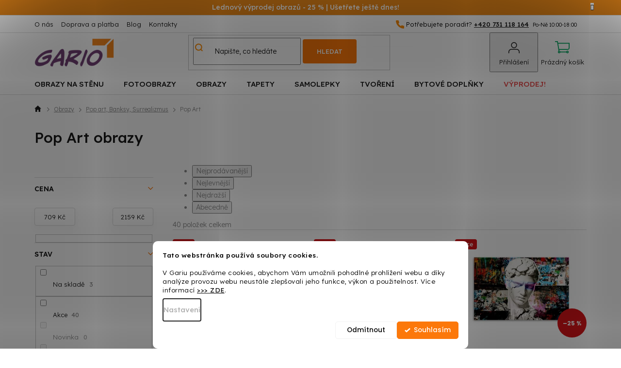

--- FILE ---
content_type: text/html; charset=utf-8
request_url: https://www.gario.cz/obrazy-na-zed-pop-art/
body_size: 35323
content:
<!doctype html><html lang="cs" dir="ltr" class="header-background-light external-fonts-loaded"><head><meta charset="utf-8" /><meta name="viewport" content="width=device-width,initial-scale=1" /><title>Pop Art obrazy ✅ | Gario.cz</title><link rel="preconnect" href="https://cdn.myshoptet.com" /><link rel="dns-prefetch" href="https://cdn.myshoptet.com" /><link rel="preload" href="https://cdn.myshoptet.com/prj/dist/master/cms/libs/jquery/jquery-1.11.3.min.js" as="script" /><link href="https://cdn.myshoptet.com/prj/dist/master/cms/templates/frontend_templates/shared/css/font-face/poppins.css" rel="stylesheet"><link href="https://cdn.myshoptet.com/prj/dist/master/shop/dist/font-shoptet-11.css.62c94c7785ff2cea73b2.css" rel="stylesheet"><script>
dataLayer = [];
dataLayer.push({'shoptet' : {
    "pageId": 1309,
    "pageType": "category",
    "currency": "CZK",
    "currencyInfo": {
        "decimalSeparator": ",",
        "exchangeRate": 1,
        "priceDecimalPlaces": 0,
        "symbol": "K\u010d",
        "symbolLeft": 0,
        "thousandSeparator": " "
    },
    "language": "cs",
    "projectId": 437368,
    "category": {
        "guid": "5ec5c8f4-a7fc-11eb-a5dc-3a5aa68a3d78",
        "path": "Obrazy na ze\u010f | Um\u011bleck\u00e9 obrazy | Pop Art obrazy",
        "parentCategoryGuid": "6fd12c92-4df3-11ed-90ab-b8ca3a6a5ac4"
    },
    "cartInfo": {
        "id": null,
        "freeShipping": false,
        "freeShippingFrom": 2499,
        "leftToFreeGift": {
            "formattedPrice": "1 K\u010d",
            "priceLeft": 1
        },
        "freeGift": false,
        "leftToFreeShipping": {
            "priceLeft": 2499,
            "dependOnRegion": 0,
            "formattedPrice": "2 499 K\u010d"
        },
        "discountCoupon": [],
        "getNoBillingShippingPrice": {
            "withoutVat": 0,
            "vat": 0,
            "withVat": 0
        },
        "cartItems": [],
        "taxMode": "ORDINARY"
    },
    "cart": [],
    "customer": {
        "priceRatio": 1,
        "priceListId": 1,
        "groupId": null,
        "registered": false,
        "mainAccount": false
    }
}});
dataLayer.push({'cookie_consent' : {
    "marketing": "denied",
    "analytics": "denied"
}});
document.addEventListener('DOMContentLoaded', function() {
    shoptet.consent.onAccept(function(agreements) {
        if (agreements.length == 0) {
            return;
        }
        dataLayer.push({
            'cookie_consent' : {
                'marketing' : (agreements.includes(shoptet.config.cookiesConsentOptPersonalisation)
                    ? 'granted' : 'denied'),
                'analytics': (agreements.includes(shoptet.config.cookiesConsentOptAnalytics)
                    ? 'granted' : 'denied')
            },
            'event': 'cookie_consent'
        });
    });
});
</script>

<!-- Google Tag Manager -->
<script>(function(w,d,s,l,i){w[l]=w[l]||[];w[l].push({'gtm.start':
new Date().getTime(),event:'gtm.js'});var f=d.getElementsByTagName(s)[0],
j=d.createElement(s),dl=l!='dataLayer'?'&l='+l:'';j.async=true;j.src=
'https://www.googletagmanager.com/gtm.js?id='+i+dl;f.parentNode.insertBefore(j,f);
})(window,document,'script','dataLayer','GTM-MFK83XK');</script>
<!-- End Google Tag Manager -->

<meta property="og:type" content="website"><meta property="og:site_name" content="gario.cz"><meta property="og:url" content="https://www.gario.cz/obrazy-na-zed-pop-art/"><meta property="og:title" content="Pop Art obrazy ✅ | Gario.cz"><meta name="author" content="Gario.cz"><meta name="web_author" content="Shoptet.cz"><meta name="dcterms.rightsHolder" content="www.gario.cz"><meta name="robots" content="index,follow"><meta property="og:image" content="https://cdn.myshoptet.com/usr/www.gario.cz/user/logos/logo_gario.png?t=1769152424"><meta property="og:description" content="Pop Art obrazy od Gario.cz. ✅ Vyberte si z 40 moderních produktů. ✨ Dárek ke každé objednávce. ⭐ DOPRAVA ZDARMA při nákupu nad 2499 Kč!"><meta name="description" content="Pop Art obrazy od Gario.cz. ✅ Vyberte si z 40 moderních produktů. ✨ Dárek ke každé objednávce. ⭐ DOPRAVA ZDARMA při nákupu nad 2499 Kč!"><meta name="google-site-verification" content="GU4QXGFG2MqyT5DC0DOaj63KC0Tz2J5jTesavEIvXgg"><style>:root {--color-primary: #fc780a;--color-primary-h: 27;--color-primary-s: 98%;--color-primary-l: 51%;--color-primary-hover: #fc780a;--color-primary-hover-h: 27;--color-primary-hover-s: 98%;--color-primary-hover-l: 51%;--color-secondary: #fc780a;--color-secondary-h: 27;--color-secondary-s: 98%;--color-secondary-l: 51%;--color-secondary-hover: #df7c05;--color-secondary-hover-h: 33;--color-secondary-hover-s: 96%;--color-secondary-hover-l: 45%;--color-tertiary: #fc780a;--color-tertiary-h: 27;--color-tertiary-s: 98%;--color-tertiary-l: 51%;--color-tertiary-hover: #fc780a;--color-tertiary-hover-h: 27;--color-tertiary-hover-s: 98%;--color-tertiary-hover-l: 51%;--color-header-background: #ffffff;--template-font: "Poppins";--template-headings-font: "Poppins";--header-background-url: url("[data-uri]");--cookies-notice-background: #F8FAFB;--cookies-notice-color: #252525;--cookies-notice-button-hover: #27263f;--cookies-notice-link-hover: #3b3a5f;--templates-update-management-preview-mode-content: "Náhled aktualizací šablony je aktivní pro váš prohlížeč."}</style>
    
    <link href="https://cdn.myshoptet.com/prj/dist/master/shop/dist/main-11.less.5a24dcbbdabfd189c152.css" rel="stylesheet" />
        
<link rel="next" href="/obrazy-na-zed-pop-art/strana-2/" />    <script>var shoptet = shoptet || {};</script>
    <script src="https://cdn.myshoptet.com/prj/dist/master/shop/dist/main-3g-header.js.05f199e7fd2450312de2.js"></script>
<!-- User include --><!-- api 422(76) html code header -->
<link rel="stylesheet" href="https://cdn.myshoptet.com/usr/api2.dklab.cz/user/documents/_doplnky/odpocet/437368/385/437368_385.css" type="text/css" /><style>
        :root {            
            --dklab-countdown-category-text-color: #FFFFFF;
            --dklab-countdown-detail-text-color: #FFFFFF;
            --dklab-countdown-background-lower-color: #282828;
            --dklab-countdown-background-upper-color: #666666;
            --dklab-countdown-background-lower-color-detail: #FC780A;
            --dklab-countdown-background-upper-color-detail: #FC780A;
            --dklab-countdown-carousel-text-color: #FFFFFF;            
            --dklab-countdown-radius: 10px;
            --dklab-countdown-carousel-background-color: #2D58FF;
        }
        </style>
<!-- api 446(100) html code header -->
<link rel="stylesheet" href="https://cdn.myshoptet.com/usr/api2.dklab.cz/user/documents/_doplnky/poznamka/437368/357/437368_357.css" type="text/css" /><style> :root { 
            --dklab-poznamka-color-main: #FF8C00;  
            --dklab-poznamka-color-empty: #A9A9A9;             
            --dklab-poznamka-color-tooltip-background: #000000;             
            --dklab-poznamka-color-tooltip-text: #FFFFFF;             
            --dklab-poznamka-color-cart-message: #000000;             
            --dklab-poznamka-color-cart-message-background: #F7AB31;             
        }
        </style>
<!-- api 1117(741) html code header -->
<link rel="stylesheet" href="https://cdn.myshoptet.com/usr/api2.dklab.cz/user/documents/_doplnky/faviExtra/437368/5/437368_5.css" type="text/css" /><style></style>
        <script type="text/javascript">
            window.faviPartnerEventsTracking = window.faviPartnerEventsTracking || function() {
            window.faviPartnerEventsTracking.queue.push(arguments);};
            window.faviPartnerEventsTracking.queue = window.faviPartnerEventsTracking.queue || [];            
            window.faviPartnerEventsTracking("init", "czoamb1iy67v3v8o8qzzw9u6f1n9yq7l", {debug: false,});                
            </script>
<!-- api 1881(1446) html code header -->
<script>var bianoPixelConfig={debug:false,merchantId:"cz09cc41dd1bbeeb48c1dc06ab32ee2f1de4131403",project:"biano.cz"}</script>
<!-- api 1280(896) html code header -->
<link rel="stylesheet" href="https://cdn.myshoptet.com/usr/shoptet.tomashlad.eu/user/documents/extras/cookies-addon/screen.min.css?v003">
<script>
    var shoptetakCookiesSettings={"useRoundingCorners":true,"cookiesImgPopup":false,"cookiesSize":"middle","cookiesOrientation":"horizontal","cookiesImg":"","buttonBg":true,"showPopup":false};

    var body=document.getElementsByTagName("body")[0];

    const rootElement = document.documentElement;

    rootElement.classList.add("st-cookies-v2");

    if (shoptetakCookiesSettings.useRoundingCorners) {
        rootElement.classList.add("st-cookies-corners");
    }
    if (shoptetakCookiesSettings.cookiesImgPopup) {
        rootElement.classList.add("st-cookies-popup-img");
    }
    if (shoptetakCookiesSettings.cookiesImg) {
        rootElement.classList.add("st-cookies-img");
    }
    if (shoptetakCookiesSettings.buttonBg) {
        rootElement.classList.add("st-cookies-btn");
    }
    if (shoptetakCookiesSettings.cookiesSize) {
        if (shoptetakCookiesSettings.cookiesSize === 'thin') {
            rootElement.classList.add("st-cookies-thin");
        }
        if (shoptetakCookiesSettings.cookiesSize === 'middle') {
            rootElement.classList.add("st-cookies-middle");
        }
        if (shoptetakCookiesSettings.cookiesSize === 'large') {
            rootElement.classList.add("st-cookies-large");
        }
    }
    if (shoptetakCookiesSettings.cookiesOrientation) {
        if (shoptetakCookiesSettings.cookiesOrientation === 'vertical') {
            rootElement.classList.add("st-cookies-vertical");
        }
    }

    /* for Mozilla/Opera9 */
    if (document.addEventListener) {
        document.addEventListener("DOMContentLoaded", init, false);
    }
    /* for Internet Explorer */
    /*@cc_on @*/
    /*@if (@_win32)
      document.write("<script id=__ie_onload defer src=javascript:void(0)><\/script>");
      var script = document.getElementById("__ie_onload");
      script.onreadystatechange = function() {
        if (this.readyState == "complete") {
          init(); // call the onload handler
        }
      };
    /*@end @*/

    /* for Safari */
    if (/WebKit/i.test(navigator.userAgent)) { // sniff
        var _timer = setInterval(function () {
            if (/loaded|complete/.test(document.readyState)) {
                init(); // call the onload handler
            }
        }, 10);
    }

    /* for other browsers */
    window.onload = init;
</script>

<!-- service 421(75) html code header -->
<style>
body:not(.template-07):not(.template-09):not(.template-10):not(.template-11):not(.template-12):not(.template-13):not(.template-14) #return-to-top i::before {content: 'a';}
#return-to-top i:before {content: '\e911';}
#return-to-top {
z-index: 99999999;
    position: fixed;
    bottom: 45px;
    right: 20px;
background: rgba(0, 0, 0, 0.7);
    width: 50px;
    height: 50px;
    display: block;
    text-decoration: none;
    -webkit-border-radius: 35px;
    -moz-border-radius: 35px;
    border-radius: 35px;
    display: none;
    -webkit-transition: all 0.3s linear;
    -moz-transition: all 0.3s ease;
    -ms-transition: all 0.3s ease;
    -o-transition: all 0.3s ease;
    transition: all 0.3s ease;
}
#return-to-top i {color: #fff;margin: -10px 0 0 -10px;position: relative;left: 50%;top: 50%;font-size: 19px;-webkit-transition: all 0.3s ease;-moz-transition: all 0.3s ease;-ms-transition: all 0.3s ease;-o-transition: all 0.3s ease;transition: all 0.3s ease;height: 20px;width: 20px;text-align: center;display: block;font-style: normal;}
#return-to-top:hover {
    background: rgba(0, 0, 0, 0.9);
}
#return-to-top:hover i {
    color: #fff;
}
.icon-chevron-up::before {
font-weight: bold;
}
.ordering-process #return-to-top{display: none !important;}
</style>
<!-- service 446(100) html code header -->
<style>
@font-face {
    font-family: 'poznamka';
    src:  url('https://cdn.myshoptet.com/usr/api2.dklab.cz/user/documents/_doplnky/poznamka/font/note.eot?v1');
    src:  url('https://cdn.myshoptet.com/usr/api2.dklab.cz/user/documents/_doplnky/poznamka/font/note.eot?v1#iefix') format('embedded-opentype'),
    url('https://cdn.myshoptet.com/usr/api2.dklab.cz/user/documents/_doplnky/poznamka/font/note.ttf?v1') format('truetype'),
    url('https://cdn.myshoptet.com/usr/api2.dklab.cz/user/documents/_doplnky/poznamka/font/note.woff?v1') format('woff'),
    url('https://cdn.myshoptet.com/usr/api2.dklab.cz/user/documents/_doplnky/poznamka/font/note.svg?v1') format('svg');
    font-weight: normal;
    font-style: normal;
}
</style>
<!-- service 619(267) html code header -->
<link href="https://cdn.myshoptet.com/usr/fvstudio.myshoptet.com/user/documents/addons/cartupsell.min.css?24.11.1" rel="stylesheet">
<!-- service 1228(847) html code header -->
<link 
rel="stylesheet" 
href="https://cdn.myshoptet.com/usr/dmartini.myshoptet.com/user/documents/upload/dmartini/shop_rating/shop_rating.min.css?140"
data-author="Dominik Martini" 
data-author-web="dmartini.cz">
<!-- service 1280(896) html code header -->
<style>
.st-cookies-v2.st-cookies-btn .shoptak-carbon .siteCookies .siteCookies__form .siteCookies__buttonWrap button[value=all] {
margin-left: 10px;
}
@media (max-width: 768px) {
.st-cookies-v2.st-cookies-btn .shoptak-carbon .siteCookies .siteCookies__form .siteCookies__buttonWrap button[value=all] {
margin-left: 0px;
}
.st-cookies-v2 .shoptak-carbon .siteCookies.siteCookies--dark .siteCookies__form .siteCookies__buttonWrap button[value=reject] {
margin: 0 10px;
}
}
@media only screen and (max-width: 768px) {
 .st-cookies-v2 .siteCookies .siteCookies__form .siteCookies__buttonWrap .js-cookies-settings[value=all], .st-cookies-v2 .siteCookies .siteCookies__form .siteCookies__buttonWrap button[value=all] {   
  margin: 0 auto 10px auto;
 }
 .st-cookies-v2 .siteCookies.siteCookies--center {
  bottom: unset;
  top: 50%;
  transform: translate(-50%, -50%);
  width: 90%;
 }
}
</style>
<!-- service 1603(1193) html code header -->
<style>
.mobile .p-thumbnail:not(.highlighted):hover::before {
    opacity: 0 !important;
}
</style>
<!-- service 1881(1446) html code header -->
<script>
    document.addEventListener("DOMContentLoaded",()=>{var b,i,a,n,o,p,x,s;b=window,i=document,a=bianoPixelConfig,b.bianoTrack||((o=b.bianoTrack=function(){o.callMethod?o.callMethod.apply(o,arguments):o.queue.push(arguments)}).push=o,o.queue=[],a=a||{},n=shoptet.consent.isAccepted("analytics"),o.push("consent",n),o.push("init",a.merchantId),s="script",(p=i.createElement(s)).async=!0,p.src="https://"+(n?"pixel."+a.project:"bianopixel.com")+"/"+(a.debug?"debug":"min")+"/pixel.js",(x=i.getElementsByTagName(s)[0]).parentNode.insertBefore(p,x));const dl=getShoptetDataLayer();switch(dl.pageType){case"productDetail":bianoTrack("track","product_view",{id:(dl.product.code||dl.product.codes[0].code).toString(),source:"shoptet"});break;case"thankYou":bianoTrack("track","purchase",{id:dl.order.orderNo.toString(),order_price:parseFloat(dl.order.total),currency:dl.order.currencyCode,items:dl.order.content.map(item=>({id:item.sku.toString(),quantity:parseInt(item.quantity),unit_price:parseFloat(item.price)})),source:"shoptet"});break;default:bianoTrack("track","page_view",{source:"shoptet"})}document.addEventListener("ShoptetCartAddCartItem",()=>{const dl=getShoptetDataLayer();if(dl.cart&&dl.cart.length){const item=dl.cart[dl.cart.length-1];bianoTrack("track","add_to_cart",{id:item.code.toString(),quantity:parseInt(item.quantity),unit_price:parseFloat(item.priceWithVat),currency:dl.currency,source:"shoptet"})}}),shoptet.scripts.setCustomCallback("shoptet.consent.set",(function(args){args[0].includes("analytics")&&bianoTrack("consent",!0)}))});
</script>
<!-- project html code header -->
<link href="https://fonts.googleapis.com/css2?family=Lexend:wght@300;400;500;600&display=swap" rel="stylesheet">
<link rel="stylesheet" href="https://cdn.myshoptet.com/usr/www.gario.cz/user/documents/slickslide.css" />
<link rel="stylesheet" type="text/css" href="https://cdn.myshoptet.com/usr/www.gario.cz/user/documents/style.css?v=9.32">

<!-- Zobrazenie hviezdičiek v SERPu -->
<script type="application/ld+json">
    {
      "@context": "http://schema.org/",
      "@type": "Product",
      "name": "Gario.cz – https://www.gario.cz/hodnoceni-obchodu/",
      "aggregateRating": {
        "@type": "AggregateRating",
        "ratingValue": "4.9",
        "ratingCount": "352",
        "reviewCount": "352"
      }
    }
</script>

<!-- Hotjar -->
<script>
(function (c, s, q, u, a, r, e) {
    c.hj=c.hj||function(){(c.hj.q=c.hj.q||[]).push(arguments)};
    c._hjSettings = { hjid: a };
    r = s.getElementsByTagName('head')[0];
    e = s.createElement('script');
    e.async = true;
    e.src = q + c._hjSettings.hjid + u;
    r.appendChild(e);
})(window, document, 'https://static.hj.contentsquare.net/c/csq-', '.js', 5259608);
</script>
<!-- /User include --><link rel="shortcut icon" href="/favicon.ico" type="image/x-icon" /><link rel="canonical" href="https://www.gario.cz/obrazy-na-zed-pop-art/" />    <script>
        var _hwq = _hwq || [];
        _hwq.push(['setKey', 'B79ABF75109CEA7C298600A17C457509']);
        _hwq.push(['setTopPos', '200']);
        _hwq.push(['showWidget', '21']);
        (function() {
            var ho = document.createElement('script');
            ho.src = 'https://cz.im9.cz/direct/i/gjs.php?n=wdgt&sak=B79ABF75109CEA7C298600A17C457509';
            var s = document.getElementsByTagName('script')[0]; s.parentNode.insertBefore(ho, s);
        })();
    </script>
    <!-- Global site tag (gtag.js) - Google Analytics -->
    <script async src="https://www.googletagmanager.com/gtag/js?id=G-0P8QQV9689"></script>
    <script>
        
        window.dataLayer = window.dataLayer || [];
        function gtag(){dataLayer.push(arguments);}
        

                    console.debug('default consent data');

            gtag('consent', 'default', {"ad_storage":"denied","analytics_storage":"denied","ad_user_data":"denied","ad_personalization":"denied","wait_for_update":500});
            dataLayer.push({
                'event': 'default_consent'
            });
        
        gtag('js', new Date());

                gtag('config', 'UA-204027056-1', { 'groups': "UA" });
        
                gtag('config', 'G-0P8QQV9689', {"groups":"GA4","send_page_view":false,"content_group":"category","currency":"CZK","page_language":"cs"});
        
                gtag('config', 'AW-836124048', {"allow_enhanced_conversions":true});
        
        
        
        
        
                    gtag('event', 'page_view', {"send_to":"GA4","page_language":"cs","content_group":"category","currency":"CZK"});
        
        
        
        
        
        
        
        
        
        
        
        
        
        document.addEventListener('DOMContentLoaded', function() {
            if (typeof shoptet.tracking !== 'undefined') {
                for (var id in shoptet.tracking.bannersList) {
                    gtag('event', 'view_promotion', {
                        "send_to": "UA",
                        "promotions": [
                            {
                                "id": shoptet.tracking.bannersList[id].id,
                                "name": shoptet.tracking.bannersList[id].name,
                                "position": shoptet.tracking.bannersList[id].position
                            }
                        ]
                    });
                }
            }

            shoptet.consent.onAccept(function(agreements) {
                if (agreements.length !== 0) {
                    console.debug('gtag consent accept');
                    var gtagConsentPayload =  {
                        'ad_storage': agreements.includes(shoptet.config.cookiesConsentOptPersonalisation)
                            ? 'granted' : 'denied',
                        'analytics_storage': agreements.includes(shoptet.config.cookiesConsentOptAnalytics)
                            ? 'granted' : 'denied',
                                                                                                'ad_user_data': agreements.includes(shoptet.config.cookiesConsentOptPersonalisation)
                            ? 'granted' : 'denied',
                        'ad_personalization': agreements.includes(shoptet.config.cookiesConsentOptPersonalisation)
                            ? 'granted' : 'denied',
                        };
                    console.debug('update consent data', gtagConsentPayload);
                    gtag('consent', 'update', gtagConsentPayload);
                    dataLayer.push(
                        { 'event': 'update_consent' }
                    );
                }
            });
        });
    </script>
</head><body class="desktop id-1309 in-obrazy-na-zed-pop-art template-11 type-category multiple-columns-body columns-mobile-2 columns-3 ums_forms_redesign--off ums_a11y_category_page--on ums_discussion_rating_forms--off ums_flags_display_unification--on ums_a11y_login--on mobile-header-version-0"><noscript>
    <style>
        #header {
            padding-top: 0;
            position: relative !important;
            top: 0;
        }
        .header-navigation {
            position: relative !important;
        }
        .overall-wrapper {
            margin: 0 !important;
        }
        body:not(.ready) {
            visibility: visible !important;
        }
    </style>
    <div class="no-javascript">
        <div class="no-javascript__title">Musíte změnit nastavení vašeho prohlížeče</div>
        <div class="no-javascript__text">Podívejte se na: <a href="https://www.google.com/support/bin/answer.py?answer=23852">Jak povolit JavaScript ve vašem prohlížeči</a>.</div>
        <div class="no-javascript__text">Pokud používáte software na blokování reklam, může být nutné povolit JavaScript z této stránky.</div>
        <div class="no-javascript__text">Děkujeme.</div>
    </div>
</noscript>

        <div id="fb-root"></div>
        <script>
            window.fbAsyncInit = function() {
                FB.init({
//                    appId            : 'your-app-id',
                    autoLogAppEvents : true,
                    xfbml            : true,
                    version          : 'v19.0'
                });
            };
        </script>
        <script async defer crossorigin="anonymous" src="https://connect.facebook.net/cs_CZ/sdk.js"></script>
<!-- Google Tag Manager (noscript) -->
<noscript><iframe src="https://www.googletagmanager.com/ns.html?id=GTM-MFK83XK"
height="0" width="0" style="display:none;visibility:hidden"></iframe></noscript>
<!-- End Google Tag Manager (noscript) -->

    <div class="siteCookies siteCookies--bottom siteCookies--light js-siteCookies" role="dialog" data-testid="cookiesPopup" data-nosnippet>
        <div class="siteCookies__form">
            <div class="siteCookies__content">
                <div class="siteCookies__text">
                    <strong>Tato webstránka používá soubory cookies.</strong><br /><br />V Gariu používáme cookies, abychom Vám umožnili pohodlné prohlížení webu a díky analýze provozu webu neustále zlepšovali jeho funkce, výkon a použitelnost. Více informací <strong><a href="/zakaznicky-servis/ochrana-osobnich-udaju/" target="_blank" _blank="" rel="\ noopener noreferrer" noreferrer="" title="Ochrana osobních údajů">&gt;&gt;&gt; ZDE</a></strong>.
                </div>
                <p class="siteCookies__links">
                    <button class="siteCookies__link js-cookies-settings" aria-label="Nastavení cookies" data-testid="cookiesSettings">Nastavení</button>
                </p>
            </div>
            <div class="siteCookies__buttonWrap">
                                    <button class="siteCookies__button js-cookiesConsentSubmit" value="reject" aria-label="Odmítnout cookies" data-testid="buttonCookiesReject">Odmítnout</button>
                                <button class="siteCookies__button js-cookiesConsentSubmit" value="all" aria-label="Přijmout cookies" data-testid="buttonCookiesAccept">Souhlasím</button>
            </div>
        </div>
        <script>
            document.addEventListener("DOMContentLoaded", () => {
                const siteCookies = document.querySelector('.js-siteCookies');
                document.addEventListener("scroll", shoptet.common.throttle(() => {
                    const st = document.documentElement.scrollTop;
                    if (st > 1) {
                        siteCookies.classList.add('siteCookies--scrolled');
                    } else {
                        siteCookies.classList.remove('siteCookies--scrolled');
                    }
                }, 100));
            });
        </script>
    </div>
<a href="#content" class="skip-link sr-only">Přejít na obsah</a><div class="overall-wrapper"><div class="site-msg information"><div class="container"><div class="text"><b> Lednový výprodej obrazů - 25 % | Ušetřete ještě dnes! </b></div><div class="close js-close-information-msg"></div></div></div><div class="user-action"><div class="container">
    <div class="user-action-in">
                    <div id="login" class="user-action-login popup-widget login-widget" role="dialog" aria-labelledby="loginHeading">
        <div class="popup-widget-inner">
                            <h2 id="loginHeading">Přihlášení k vašemu účtu</h2><div id="customerLogin"><form action="/action/Customer/Login/" method="post" id="formLoginIncluded" class="csrf-enabled formLogin" data-testid="formLogin"><input type="hidden" name="referer" value="" /><div class="form-group"><div class="input-wrapper email js-validated-element-wrapper no-label"><input type="email" name="email" class="form-control" autofocus placeholder="E-mailová adresa (např. jan@novak.cz)" data-testid="inputEmail" autocomplete="email" required /></div></div><div class="form-group"><div class="input-wrapper password js-validated-element-wrapper no-label"><input type="password" name="password" class="form-control" placeholder="Heslo" data-testid="inputPassword" autocomplete="current-password" required /><span class="no-display">Nemůžete vyplnit toto pole</span><input type="text" name="surname" value="" class="no-display" /></div></div><div class="form-group"><div class="login-wrapper"><button type="submit" class="btn btn-secondary btn-text btn-login" data-testid="buttonSubmit">Přihlásit se</button><div class="password-helper"><a href="/registrace/" data-testid="signup" rel="nofollow">Nová registrace</a><a href="/klient/zapomenute-heslo/" rel="nofollow">Zapomenuté heslo</a></div></div></div></form>
</div>                    </div>
    </div>

                            <div id="cart-widget" class="user-action-cart popup-widget cart-widget loader-wrapper" data-testid="popupCartWidget" role="dialog" aria-hidden="true">
    <div class="popup-widget-inner cart-widget-inner place-cart-here">
        <div class="loader-overlay">
            <div class="loader"></div>
        </div>
    </div>

    <div class="cart-widget-button">
        <a href="/kosik/" class="btn btn-conversion" id="continue-order-button" rel="nofollow" data-testid="buttonNextStep">Pokračovat do košíku</a>
    </div>
</div>
            </div>
</div>
</div><div class="top-navigation-bar" data-testid="topNavigationBar">

    <div class="container">

        <div class="top-navigation-contacts">
            <strong>Zákaznická podpora:</strong><a href="tel:+420731118164" class="project-phone" aria-label="Zavolat na +420731118164" data-testid="contactboxPhone"><span>+420 731 118 164</span></a><a href="mailto:info@gario.cz" class="project-email" data-testid="contactboxEmail"><span>info@gario.cz</span></a>        </div>

                            <div class="top-navigation-menu">
                <div class="top-navigation-menu-trigger"></div>
                <ul class="top-navigation-bar-menu">
                                            <li class="top-navigation-menu-item-2397">
                            <a href="/o-nas/">O nás</a>
                        </li>
                                            <li class="top-navigation-menu-item-external-25">
                            <a href="/zakaznicky-servis/doprava-a-platba/">Doprava a platba</a>
                        </li>
                                            <li class="top-navigation-menu-item-721">
                            <a href="/blog/">Blog</a>
                        </li>
                                            <li class="top-navigation-menu-item-29">
                            <a href="/kontakty/">Kontakty</a>
                        </li>
                                    </ul>
                <ul class="top-navigation-bar-menu-helper"></ul>
            </div>
        
        <div class="top-navigation-tools">
            <div class="responsive-tools">
                <a href="#" class="toggle-window" data-target="search" aria-label="Hledat" data-testid="linkSearchIcon"></a>
                                                            <a href="#" class="toggle-window" data-target="login"></a>
                                                    <a href="#" class="toggle-window" data-target="navigation" aria-label="Menu" data-testid="hamburgerMenu"></a>
            </div>
                        <button class="top-nav-button top-nav-button-login toggle-window" type="button" data-target="login" aria-haspopup="dialog" aria-controls="login" aria-expanded="false" data-testid="signin"><span>Přihlášení</span></button>        </div>

    </div>

</div>
<header id="header"><div class="container navigation-wrapper">
    <div class="header-top">
        <div class="site-name-wrapper">
            <div class="site-name"><a href="/" data-testid="linkWebsiteLogo"><img src="https://cdn.myshoptet.com/usr/www.gario.cz/user/logos/logo_gario.png" alt="Gario.cz" fetchpriority="low" /></a></div>        </div>
        <div class="search" itemscope itemtype="https://schema.org/WebSite">
            <meta itemprop="headline" content="Pop Art obrazy"/><meta itemprop="url" content="https://www.gario.cz"/><meta itemprop="text" content="Pop Art obrazy od Gario.cz. ✅ Vyberte si z 40 moderních produktů. ✨ Dárek ke každé objednávce. ⭐ DOPRAVA ZDARMA při nákupu nad 2499 Kč!"/>            <form action="/action/ProductSearch/prepareString/" method="post"
    id="formSearchForm" class="search-form compact-form js-search-main"
    itemprop="potentialAction" itemscope itemtype="https://schema.org/SearchAction" data-testid="searchForm">
    <fieldset>
        <meta itemprop="target"
            content="https://www.gario.cz/vyhledavani/?string={string}"/>
        <input type="hidden" name="language" value="cs"/>
        
            
<input
    type="search"
    name="string"
        class="query-input form-control search-input js-search-input"
    placeholder="Napište, co hledáte"
    autocomplete="off"
    required
    itemprop="query-input"
    aria-label="Vyhledávání"
    data-testid="searchInput"
>
            <button type="submit" class="btn btn-default" data-testid="searchBtn">Hledat</button>
        
    </fieldset>
</form>
        </div>
        <div class="navigation-buttons">
                
    <a href="/kosik/" class="btn btn-icon toggle-window cart-count" data-target="cart" data-hover="true" data-redirect="true" data-testid="headerCart" rel="nofollow" aria-haspopup="dialog" aria-expanded="false" aria-controls="cart-widget">
        
                <span class="sr-only">Nákupní košík</span>
        
            <span class="cart-price visible-lg-inline-block" data-testid="headerCartPrice">
                                    Prázdný košík                            </span>
        
    
            </a>
        </div>
    </div>
    <nav id="navigation" aria-label="Hlavní menu" data-collapsible="true"><div class="navigation-in menu"><ul class="menu-level-1" role="menubar" data-testid="headerMenuItems"><li class="menu-item-11155 ext" role="none"><a href="/obrazy-na-stenu/" data-testid="headerMenuItem" role="menuitem" aria-haspopup="true" aria-expanded="false"><b>Obrazy na stěnu</b><span class="submenu-arrow"></span></a><ul class="menu-level-2" aria-label="Obrazy na stěnu" tabindex="-1" role="menu"><li class="menu-item-11158" role="none"><a href="/abstraktni-obrazy/" class="menu-image" data-testid="headerMenuItem" tabindex="-1" aria-hidden="true"><img src="data:image/svg+xml,%3Csvg%20width%3D%22140%22%20height%3D%22100%22%20xmlns%3D%22http%3A%2F%2Fwww.w3.org%2F2000%2Fsvg%22%3E%3C%2Fsvg%3E" alt="" aria-hidden="true" width="140" height="100"  data-src="https://cdn.myshoptet.com/prj/dist/master/cms/templates/frontend_templates/00/img/folder.svg" fetchpriority="low" /></a><div><a href="/abstraktni-obrazy/" data-testid="headerMenuItem" role="menuitem"><span>Abstraktní obrazy</span></a>
                        </div></li></ul></li>
<li class="menu-item-1327 ext" role="none"><a href="/fotoobrazy/" data-testid="headerMenuItem" role="menuitem" aria-haspopup="true" aria-expanded="false"><b>Fotoobrazy</b><span class="submenu-arrow"></span></a><ul class="menu-level-2" aria-label="Fotoobrazy" tabindex="-1" role="menu"><li class="menu-item-10390" role="none"><a href="/fotoobrazy-na-platne/" class="menu-image" data-testid="headerMenuItem" tabindex="-1" aria-hidden="true"><img src="data:image/svg+xml,%3Csvg%20width%3D%22140%22%20height%3D%22100%22%20xmlns%3D%22http%3A%2F%2Fwww.w3.org%2F2000%2Fsvg%22%3E%3C%2Fsvg%3E" alt="" aria-hidden="true" width="140" height="100"  data-src="https://cdn.myshoptet.com/usr/www.gario.cz/user/categories/thumb/fotoobrazy_na_platne.jpg" fetchpriority="low" /></a><div><a href="/fotoobrazy-na-platne/" data-testid="headerMenuItem" role="menuitem"><span>Fotoobrazy na plátně</span></a>
                        </div></li><li class="menu-item-10480" role="none"><a href="/malovani-podle-cisel-z-vlastni-fotografie/" class="menu-image" data-testid="headerMenuItem" tabindex="-1" aria-hidden="true"><img src="data:image/svg+xml,%3Csvg%20width%3D%22140%22%20height%3D%22100%22%20xmlns%3D%22http%3A%2F%2Fwww.w3.org%2F2000%2Fsvg%22%3E%3C%2Fsvg%3E" alt="" aria-hidden="true" width="140" height="100"  data-src="https://cdn.myshoptet.com/prj/dist/master/cms/templates/frontend_templates/00/img/folder.svg" fetchpriority="low" /></a><div><a href="/malovani-podle-cisel-z-vlastni-fotografie/" data-testid="headerMenuItem" role="menuitem"><span>Malování podle čísel z foto</span></a>
                        </div></li><li class="menu-item-10930" role="none"><a href="/diamantove-malovani-vydiamantuj-si-svoji-fotku/" class="menu-image" data-testid="headerMenuItem" tabindex="-1" aria-hidden="true"><img src="data:image/svg+xml,%3Csvg%20width%3D%22140%22%20height%3D%22100%22%20xmlns%3D%22http%3A%2F%2Fwww.w3.org%2F2000%2Fsvg%22%3E%3C%2Fsvg%3E" alt="" aria-hidden="true" width="140" height="100"  data-src="https://cdn.myshoptet.com/prj/dist/master/cms/templates/frontend_templates/00/img/folder.svg" fetchpriority="low" /></a><div><a href="/diamantove-malovani-vydiamantuj-si-svoji-fotku/" data-testid="headerMenuItem" role="menuitem"><span>Diamantové malování z foto</span></a>
                        </div></li><li class="menu-item-11122" role="none"><a href="/teckovani-z-vlastni-fotografie/" class="menu-image" data-testid="headerMenuItem" tabindex="-1" aria-hidden="true"><img src="data:image/svg+xml,%3Csvg%20width%3D%22140%22%20height%3D%22100%22%20xmlns%3D%22http%3A%2F%2Fwww.w3.org%2F2000%2Fsvg%22%3E%3C%2Fsvg%3E" alt="" aria-hidden="true" width="140" height="100"  data-src="https://cdn.myshoptet.com/prj/dist/master/cms/templates/frontend_templates/00/img/folder.svg" fetchpriority="low" /></a><div><a href="/teckovani-z-vlastni-fotografie/" data-testid="headerMenuItem" role="menuitem"><span>Tečkování z foto</span></a>
                        </div></li></ul></li>
<li class="menu-item-727 ext" role="none"><a href="/obrazy-na-zed/" data-testid="headerMenuItem" role="menuitem" aria-haspopup="true" aria-expanded="false"><b>Obrazy</b><span class="submenu-arrow"></span></a><ul class="menu-level-2" aria-label="Obrazy" tabindex="-1" role="menu"><li class="menu-item-751 has-third-level" role="none"><a href="/obrazy-na-zed-kvetiny/" class="menu-image" data-testid="headerMenuItem" tabindex="-1" aria-hidden="true"><img src="data:image/svg+xml,%3Csvg%20width%3D%22140%22%20height%3D%22100%22%20xmlns%3D%22http%3A%2F%2Fwww.w3.org%2F2000%2Fsvg%22%3E%3C%2Fsvg%3E" alt="" aria-hidden="true" width="140" height="100"  data-src="https://cdn.myshoptet.com/usr/www.gario.cz/user/categories/thumb/kategoria_kvety.jpeg" fetchpriority="low" /></a><div><a href="/obrazy-na-zed-kvetiny/" data-testid="headerMenuItem" role="menuitem"><span>Květiny</span></a>
                                                    <ul class="menu-level-3" role="menu">
                                                                    <li class="menu-item-787" role="none">
                                        <a href="/obrazy-na-zed-ruze/" data-testid="headerMenuItem" role="menuitem">
                                            Růže</a>,                                    </li>
                                                                    <li class="menu-item-754" role="none">
                                        <a href="/obrazy-na-zed-orchidej/" data-testid="headerMenuItem" role="menuitem">
                                            Orchideje</a>,                                    </li>
                                                                    <li class="menu-item-934" role="none">
                                        <a href="/obrazy-na-zed-vlci-mak/" data-testid="headerMenuItem" role="menuitem">
                                            Vlčí máky</a>,                                    </li>
                                                                    <li class="menu-item-1063" role="none">
                                        <a href="/obrazy-na-zed-slunecnice/" data-testid="headerMenuItem" role="menuitem">
                                            Slunečnice</a>,                                    </li>
                                                                    <li class="menu-item-1228" role="none">
                                        <a href="/obrazy-na-zed-pampeliska/" data-testid="headerMenuItem" role="menuitem">
                                            Pampelišky</a>,                                    </li>
                                                                    <li class="menu-item-1171" role="none">
                                        <a href="/obrazy-na-zed-tulipan/" data-testid="headerMenuItem" role="menuitem">
                                            Tulipány</a>,                                    </li>
                                                                    <li class="menu-item-1180" role="none">
                                        <a href="/obrazy-na-zed-levandule/" data-testid="headerMenuItem" role="menuitem">
                                            Levandule</a>,                                    </li>
                                                                    <li class="menu-item-892" role="none">
                                        <a href="/obrazy-na-zed-kopretina/" data-testid="headerMenuItem" role="menuitem">
                                            Kopretiny</a>,                                    </li>
                                                                    <li class="menu-item-1060" role="none">
                                        <a href="/obrazy-na-zed-magnolie/" data-testid="headerMenuItem" role="menuitem">
                                            Magnólie</a>,                                    </li>
                                                                    <li class="menu-item-8904" role="none">
                                        <a href="/obrazy-na-zed-listy/" data-testid="headerMenuItem" role="menuitem">
                                            Listy</a>                                    </li>
                                                            </ul>
                        </div></li><li class="menu-item-811 has-third-level" role="none"><a href="/obrazy-na-zed-zvirata/" class="menu-image" data-testid="headerMenuItem" tabindex="-1" aria-hidden="true"><img src="data:image/svg+xml,%3Csvg%20width%3D%22140%22%20height%3D%22100%22%20xmlns%3D%22http%3A%2F%2Fwww.w3.org%2F2000%2Fsvg%22%3E%3C%2Fsvg%3E" alt="" aria-hidden="true" width="140" height="100"  data-src="https://cdn.myshoptet.com/usr/www.gario.cz/user/categories/thumb/kategoria_zvierata_s.jpeg" fetchpriority="low" /></a><div><a href="/obrazy-na-zed-zvirata/" data-testid="headerMenuItem" role="menuitem"><span>Zvířata</span></a>
                                                    <ul class="menu-level-3" role="menu">
                                                                    <li class="menu-item-10375" role="none">
                                        <a href="/obrazy-vlky/" data-testid="headerMenuItem" role="menuitem">
                                            Obrazy vlky</a>,                                    </li>
                                                                    <li class="menu-item-10384" role="none">
                                        <a href="/obrazy-slony/" data-testid="headerMenuItem" role="menuitem">
                                            Obrazy slony</a>,                                    </li>
                                                                    <li class="menu-item-1066" role="none">
                                        <a href="/obrazy-na-zed-kun/" data-testid="headerMenuItem" role="menuitem">
                                            Koně</a>,                                    </li>
                                                                    <li class="menu-item-1282" role="none">
                                        <a href="/obrazy-na-zed-pes/" data-testid="headerMenuItem" role="menuitem">
                                            Psi</a>,                                    </li>
                                                                    <li class="menu-item-955" role="none">
                                        <a href="/obrazy-na-zed-kocka/" data-testid="headerMenuItem" role="menuitem">
                                            Kočka</a>,                                    </li>
                                                                    <li class="menu-item-1222" role="none">
                                        <a href="/obrazy-na-zed-lev/" data-testid="headerMenuItem" role="menuitem">
                                            Lvi a tygři</a>,                                    </li>
                                                                    <li class="menu-item-1210" role="none">
                                        <a href="/obrazy-na-zed-jelen/" data-testid="headerMenuItem" role="menuitem">
                                            Jeleny</a>,                                    </li>
                                                                    <li class="menu-item-814" role="none">
                                        <a href="/obrazy-na-zed-zebra/" data-testid="headerMenuItem" role="menuitem">
                                            Zebry</a>,                                    </li>
                                                                    <li class="menu-item-907" role="none">
                                        <a href="/obrazy-na-zed-slon/" data-testid="headerMenuItem" role="menuitem">
                                            Sloni</a>,                                    </li>
                                                                    <li class="menu-item-1195" role="none">
                                        <a href="/obrazy-na-zed-motyl/" data-testid="headerMenuItem" role="menuitem">
                                            Motýl</a>,                                    </li>
                                                                    <li class="menu-item-1174" role="none">
                                        <a href="/obrazy-na-zed-ptaci/" data-testid="headerMenuItem" role="menuitem">
                                            Ptáci</a>,                                    </li>
                                                                    <li class="menu-item-1219" role="none">
                                        <a href="/obrazy-na-zed-ryba/" data-testid="headerMenuItem" role="menuitem">
                                            Ryby</a>,                                    </li>
                                                                    <li class="menu-item-8874" role="none">
                                        <a href="/obrazy-na-zed-vlk/" data-testid="headerMenuItem" role="menuitem">
                                            Vlci</a>,                                    </li>
                                                                    <li class="menu-item-8880" role="none">
                                        <a href="/obrazy-na-zed-liska/" data-testid="headerMenuItem" role="menuitem">
                                            Lišky</a>,                                    </li>
                                                                    <li class="menu-item-8883" role="none">
                                        <a href="/obrazy-na-zed-zirafa/" data-testid="headerMenuItem" role="menuitem">
                                            Žirafy</a>,                                    </li>
                                                                    <li class="menu-item-8907" role="none">
                                        <a href="/obrazy-na-zed-hmyz/" data-testid="headerMenuItem" role="menuitem">
                                            Hmyz</a>,                                    </li>
                                                                    <li class="menu-item-9621" role="none">
                                        <a href="/obrazy-na-zed-medved/" data-testid="headerMenuItem" role="menuitem">
                                            Medvědi</a>                                    </li>
                                                            </ul>
                        </div></li><li class="menu-item-745 has-third-level" role="none"><a href="/obrazy-na-zed-krajina/" class="menu-image" data-testid="headerMenuItem" tabindex="-1" aria-hidden="true"><img src="data:image/svg+xml,%3Csvg%20width%3D%22140%22%20height%3D%22100%22%20xmlns%3D%22http%3A%2F%2Fwww.w3.org%2F2000%2Fsvg%22%3E%3C%2Fsvg%3E" alt="" aria-hidden="true" width="140" height="100"  data-src="https://cdn.myshoptet.com/usr/www.gario.cz/user/categories/thumb/kategoria_pri__roda_a_krajina.jpeg" fetchpriority="low" /></a><div><a href="/obrazy-na-zed-krajina/" data-testid="headerMenuItem" role="menuitem"><span>Příroda a krajina</span></a>
                                                    <ul class="menu-level-3" role="menu">
                                                                    <li class="menu-item-10378" role="none">
                                        <a href="/obrazy-jazera-alebo-rieky/" data-testid="headerMenuItem" role="menuitem">
                                            Obrazy jazerá alebo rieky</a>,                                    </li>
                                                                    <li class="menu-item-742" role="none">
                                        <a href="/obrazy-na-zed-stromy/" data-testid="headerMenuItem" role="menuitem">
                                            Stromy</a>,                                    </li>
                                                                    <li class="menu-item-901" role="none">
                                        <a href="/obrazy-na-zed-vychod-slunce/" data-testid="headerMenuItem" role="menuitem">
                                            Východ a západ slunce</a>,                                    </li>
                                                                    <li class="menu-item-985" role="none">
                                        <a href="/obrazy-na-zed-vodopad/" data-testid="headerMenuItem" role="menuitem">
                                            Vodopády</a>,                                    </li>
                                                                    <li class="menu-item-1000" role="none">
                                        <a href="/obrazy-na-zed-hory/" data-testid="headerMenuItem" role="menuitem">
                                            Hory</a>,                                    </li>
                                                                    <li class="menu-item-748" role="none">
                                        <a href="/obrazy-na-zed-les/" data-testid="headerMenuItem" role="menuitem">
                                            Lesy</a>,                                    </li>
                                                                    <li class="menu-item-922" role="none">
                                        <a href="/obrazy-na-zed-louka/" data-testid="headerMenuItem" role="menuitem">
                                            Pole a louky</a>,                                    </li>
                                                                    <li class="menu-item-982" role="none">
                                        <a href="/obrazy-na-zed-jezero-a-reka/" data-testid="headerMenuItem" role="menuitem">
                                            Jezera a řeky</a>,                                    </li>
                                                                    <li class="menu-item-1177" role="none">
                                        <a href="/obrazy-na-zed-more-a-ocean/" data-testid="headerMenuItem" role="menuitem">
                                            Moře a pláž</a>,                                    </li>
                                                                    <li class="menu-item-1183" role="none">
                                        <a href="/obrazy-na-zed-vesmir/" data-testid="headerMenuItem" role="menuitem">
                                            Vesmír</a>,                                    </li>
                                                                    <li class="menu-item-9600" role="none">
                                        <a href="/obrazy-na-zed-tropicke/" data-testid="headerMenuItem" role="menuitem">
                                            Tropické</a>                                    </li>
                                                            </ul>
                        </div></li><li class="menu-item-823" role="none"><a href="/obrazy-na-zed-abstrakce/" class="menu-image" data-testid="headerMenuItem" tabindex="-1" aria-hidden="true"><img src="data:image/svg+xml,%3Csvg%20width%3D%22140%22%20height%3D%22100%22%20xmlns%3D%22http%3A%2F%2Fwww.w3.org%2F2000%2Fsvg%22%3E%3C%2Fsvg%3E" alt="" aria-hidden="true" width="140" height="100"  data-src="https://cdn.myshoptet.com/usr/www.gario.cz/user/categories/thumb/kategoria_abstrakcie.jpeg" fetchpriority="low" /></a><div><a href="/obrazy-na-zed-abstrakce/" data-testid="headerMenuItem" role="menuitem"><span>Abstrakce</span></a>
                        </div></li><li class="menu-item-9591 has-third-level" role="none"><a href="/obrazy-na-zed-umelecke/" class="menu-image" data-testid="headerMenuItem" tabindex="-1" aria-hidden="true"><img src="data:image/svg+xml,%3Csvg%20width%3D%22140%22%20height%3D%22100%22%20xmlns%3D%22http%3A%2F%2Fwww.w3.org%2F2000%2Fsvg%22%3E%3C%2Fsvg%3E" alt="" aria-hidden="true" width="140" height="100"  data-src="https://cdn.myshoptet.com/usr/www.gario.cz/user/categories/thumb/banksy_kategoria.jpeg" fetchpriority="low" /></a><div><a href="/obrazy-na-zed-umelecke/" data-testid="headerMenuItem" role="menuitem"><span>Pop art, Banksy, Surrealizmus</span></a>
                                                    <ul class="menu-level-3" role="menu">
                                                                    <li class="menu-item-1309" role="none">
                                        <a href="/obrazy-na-zed-pop-art/" class="active" data-testid="headerMenuItem" role="menuitem">
                                            Pop Art</a>,                                    </li>
                                                                    <li class="menu-item-8898" role="none">
                                        <a href="/obrazy-na-zed-banksy-a-street-art/" data-testid="headerMenuItem" role="menuitem">
                                            Banksy a street art</a>,                                    </li>
                                                                    <li class="menu-item-9594" role="none">
                                        <a href="/obrazy-na-zed-surrealizmus/" data-testid="headerMenuItem" role="menuitem">
                                            Surrealizmus</a>                                    </li>
                                                            </ul>
                        </div></li><li class="menu-item-868 has-third-level" role="none"><a href="/obrazy-na-zed-mesto-a-architektura/" class="menu-image" data-testid="headerMenuItem" tabindex="-1" aria-hidden="true"><img src="data:image/svg+xml,%3Csvg%20width%3D%22140%22%20height%3D%22100%22%20xmlns%3D%22http%3A%2F%2Fwww.w3.org%2F2000%2Fsvg%22%3E%3C%2Fsvg%3E" alt="" aria-hidden="true" width="140" height="100"  data-src="https://cdn.myshoptet.com/usr/www.gario.cz/user/categories/thumb/kategoria_mesta_a_arch.jpeg" fetchpriority="low" /></a><div><a href="/obrazy-na-zed-mesto-a-architektura/" data-testid="headerMenuItem" role="menuitem"><span>Města a architektura</span></a>
                                                    <ul class="menu-level-3" role="menu">
                                                                    <li class="menu-item-871" role="none">
                                        <a href="/obrazy-na-zed-mesto/" data-testid="headerMenuItem" role="menuitem">
                                            Města</a>,                                    </li>
                                                                    <li class="menu-item-916" role="none">
                                        <a href="/obrazy-na-zed-eiffelova-vez/" data-testid="headerMenuItem" role="menuitem">
                                            Eiffelova věž</a>                                    </li>
                                                            </ul>
                        </div></li><li class="menu-item-964 has-third-level" role="none"><a href="/obrazy-na-zed-jidla-a-napoje/" class="menu-image" data-testid="headerMenuItem" tabindex="-1" aria-hidden="true"><img src="data:image/svg+xml,%3Csvg%20width%3D%22140%22%20height%3D%22100%22%20xmlns%3D%22http%3A%2F%2Fwww.w3.org%2F2000%2Fsvg%22%3E%3C%2Fsvg%3E" alt="" aria-hidden="true" width="140" height="100"  data-src="https://cdn.myshoptet.com/usr/www.gario.cz/user/categories/thumb/kategoria_jedlo.jpeg" fetchpriority="low" /></a><div><a href="/obrazy-na-zed-jidla-a-napoje/" data-testid="headerMenuItem" role="menuitem"><span>Jídla a nápoje</span></a>
                                                    <ul class="menu-level-3" role="menu">
                                                                    <li class="menu-item-991" role="none">
                                        <a href="/obrazy-na-zed-kava/" data-testid="headerMenuItem" role="menuitem">
                                            Káva</a>,                                    </li>
                                                                    <li class="menu-item-1192" role="none">
                                        <a href="/obrazy-na-zed-ovoce/" data-testid="headerMenuItem" role="menuitem">
                                            Ovoce</a>,                                    </li>
                                                                    <li class="menu-item-976" role="none">
                                        <a href="/obrazy-na-zed-zelenina/" data-testid="headerMenuItem" role="menuitem">
                                            Zelenina</a>,                                    </li>
                                                                    <li class="menu-item-967" role="none">
                                        <a href="/obrazy-na-zed-koreni/" data-testid="headerMenuItem" role="menuitem">
                                            Koření a přísady</a>,                                    </li>
                                                                    <li class="menu-item-1006" role="none">
                                        <a href="/obrazy-na-zed-pecivo/" data-testid="headerMenuItem" role="menuitem">
                                            Pečivo</a>,                                    </li>
                                                                    <li class="menu-item-1225" role="none">
                                        <a href="/obrazy-na-zed-vino/" data-testid="headerMenuItem" role="menuitem">
                                            Víno a alkohol</a>,                                    </li>
                                                                    <li class="menu-item-9006" role="none">
                                        <a href="/obrazy-na-zed-cukrovi/" data-testid="headerMenuItem" role="menuitem">
                                            Cukroví</a>                                    </li>
                                                            </ul>
                        </div></li><li class="menu-item-847 has-third-level" role="none"><a href="/obrazy-na-zed-dopravni-prostredky/" class="menu-image" data-testid="headerMenuItem" tabindex="-1" aria-hidden="true"><img src="data:image/svg+xml,%3Csvg%20width%3D%22140%22%20height%3D%22100%22%20xmlns%3D%22http%3A%2F%2Fwww.w3.org%2F2000%2Fsvg%22%3E%3C%2Fsvg%3E" alt="" aria-hidden="true" width="140" height="100"  data-src="https://cdn.myshoptet.com/usr/www.gario.cz/user/categories/thumb/dopravne_prostriedky.jpg" fetchpriority="low" /></a><div><a href="/obrazy-na-zed-dopravni-prostredky/" data-testid="headerMenuItem" role="menuitem"><span>Auto, moto</span></a>
                                                    <ul class="menu-level-3" role="menu">
                                                                    <li class="menu-item-850" role="none">
                                        <a href="/obrazy-na-zed-auto/" data-testid="headerMenuItem" role="menuitem">
                                            Auta</a>,                                    </li>
                                                                    <li class="menu-item-1189" role="none">
                                        <a href="/obrazy-na-zed-motorka/" data-testid="headerMenuItem" role="menuitem">
                                            Motorky</a>                                    </li>
                                                            </ul>
                        </div></li><li class="menu-item-940 has-third-level" role="none"><a href="/obrazy-na-zed-lide-a-celebrity/" class="menu-image" data-testid="headerMenuItem" tabindex="-1" aria-hidden="true"><img src="data:image/svg+xml,%3Csvg%20width%3D%22140%22%20height%3D%22100%22%20xmlns%3D%22http%3A%2F%2Fwww.w3.org%2F2000%2Fsvg%22%3E%3C%2Fsvg%3E" alt="" aria-hidden="true" width="140" height="100"  data-src="https://cdn.myshoptet.com/usr/www.gario.cz/user/categories/thumb/kategoria_ludia.jpeg" fetchpriority="low" /></a><div><a href="/obrazy-na-zed-lide-a-celebrity/" data-testid="headerMenuItem" role="menuitem"><span>Lidé a osobnosti</span></a>
                                                    <ul class="menu-level-3" role="menu">
                                                                    <li class="menu-item-1300" role="none">
                                        <a href="/obrazy-na-zed-celebrity/" data-testid="headerMenuItem" role="menuitem">
                                            Osobnosti</a>,                                    </li>
                                                                    <li class="menu-item-9009" role="none">
                                        <a href="/obrazy-na-zed-akty/" data-testid="headerMenuItem" role="menuitem">
                                            Akty</a>                                    </li>
                                                            </ul>
                        </div></li><li class="menu-item-958 has-third-level" role="none"><a href="/obrazy-na-zed-pro-deti/" class="menu-image" data-testid="headerMenuItem" tabindex="-1" aria-hidden="true"><img src="data:image/svg+xml,%3Csvg%20width%3D%22140%22%20height%3D%22100%22%20xmlns%3D%22http%3A%2F%2Fwww.w3.org%2F2000%2Fsvg%22%3E%3C%2Fsvg%3E" alt="" aria-hidden="true" width="140" height="100"  data-src="https://cdn.myshoptet.com/usr/www.gario.cz/user/categories/thumb/kategoria_deti.jpeg" fetchpriority="low" /></a><div><a href="/obrazy-na-zed-pro-deti/" data-testid="headerMenuItem" role="menuitem"><span>Pro děti</span></a>
                                                    <ul class="menu-level-3" role="menu">
                                                                    <li class="menu-item-9612" role="none">
                                        <a href="/obrazy-na-zed-anime/" data-testid="headerMenuItem" role="menuitem">
                                            Anime</a>,                                    </li>
                                                                    <li class="menu-item-9615" role="none">
                                        <a href="/obrazy-na-zed-komiksy/" data-testid="headerMenuItem" role="menuitem">
                                            Komiksy</a>                                    </li>
                                                            </ul>
                        </div></li><li class="menu-item-790 has-third-level" role="none"><a href="/obrazy-na-zed-volny-cas/" class="menu-image" data-testid="headerMenuItem" tabindex="-1" aria-hidden="true"><img src="data:image/svg+xml,%3Csvg%20width%3D%22140%22%20height%3D%22100%22%20xmlns%3D%22http%3A%2F%2Fwww.w3.org%2F2000%2Fsvg%22%3E%3C%2Fsvg%3E" alt="" aria-hidden="true" width="140" height="100"  data-src="https://cdn.myshoptet.com/usr/www.gario.cz/user/categories/thumb/kategoria_volny_cas.jpeg" fetchpriority="low" /></a><div><a href="/obrazy-na-zed-volny-cas/" data-testid="headerMenuItem" role="menuitem"><span>Záliby</span></a>
                                                    <ul class="menu-level-3" role="menu">
                                                                    <li class="menu-item-793" role="none">
                                        <a href="/obrazy-na-zed-sport/" data-testid="headerMenuItem" role="menuitem">
                                            Sport</a>,                                    </li>
                                                                    <li class="menu-item-2083" role="none">
                                        <a href="/obrazy-na-zed-film/" data-testid="headerMenuItem" role="menuitem">
                                            Film</a>,                                    </li>
                                                                    <li class="menu-item-1018" role="none">
                                        <a href="/obrazy-na-zed-hudba/" data-testid="headerMenuItem" role="menuitem">
                                            Hudba</a>,                                    </li>
                                                                    <li class="menu-item-9606" role="none">
                                        <a href="/obrazy-na-zed-videohry/" data-testid="headerMenuItem" role="menuitem">
                                            Videohry</a>,                                    </li>
                                                                    <li class="menu-item-9000" role="none">
                                        <a href="/obrazy-na-zed-moda/" data-testid="headerMenuItem" role="menuitem">
                                            Móda</a>                                    </li>
                                                            </ul>
                        </div></li><li class="menu-item-1186 has-third-level" role="none"><a href="/obrazy-na-zed-mapa/" class="menu-image" data-testid="headerMenuItem" tabindex="-1" aria-hidden="true"><img src="data:image/svg+xml,%3Csvg%20width%3D%22140%22%20height%3D%22100%22%20xmlns%3D%22http%3A%2F%2Fwww.w3.org%2F2000%2Fsvg%22%3E%3C%2Fsvg%3E" alt="" aria-hidden="true" width="140" height="100"  data-src="https://cdn.myshoptet.com/usr/www.gario.cz/user/categories/thumb/kategoria_mapy.jpeg" fetchpriority="low" /></a><div><a href="/obrazy-na-zed-mapa/" data-testid="headerMenuItem" role="menuitem"><span>Mapy</span></a>
                                                    <ul class="menu-level-3" role="menu">
                                                                    <li class="menu-item-9081" role="none">
                                        <a href="/obrazy-na-zed-plany-mesta/" data-testid="headerMenuItem" role="menuitem">
                                            Plány města</a>                                    </li>
                                                            </ul>
                        </div></li><li class="menu-item-895 has-third-level" role="none"><a href="/obrazy-na-zed-reprodukce-maleb/" class="menu-image" data-testid="headerMenuItem" tabindex="-1" aria-hidden="true"><img src="data:image/svg+xml,%3Csvg%20width%3D%22140%22%20height%3D%22100%22%20xmlns%3D%22http%3A%2F%2Fwww.w3.org%2F2000%2Fsvg%22%3E%3C%2Fsvg%3E" alt="" aria-hidden="true" width="140" height="100"  data-src="https://cdn.myshoptet.com/usr/www.gario.cz/user/categories/thumb/kategoria_reprpdukcie.jpeg" fetchpriority="low" /></a><div><a href="/obrazy-na-zed-reprodukce-maleb/" data-testid="headerMenuItem" role="menuitem"><span>Reprodukce</span></a>
                                                    <ul class="menu-level-3" role="menu">
                                                                    <li class="menu-item-11143" role="none">
                                        <a href="/obrazy-na-zed-slavne/" data-testid="headerMenuItem" role="menuitem">
                                            Slavné obrazy</a>,                                    </li>
                                                                    <li class="menu-item-8859" role="none">
                                        <a href="/obrazy-na-zed-vincent-van-gogh/" data-testid="headerMenuItem" role="menuitem">
                                            Vincent van Gogh</a>,                                    </li>
                                                                    <li class="menu-item-8862" role="none">
                                        <a href="/obrazy-na-zed-claude-monet/" data-testid="headerMenuItem" role="menuitem">
                                            Claude Monet</a>,                                    </li>
                                                                    <li class="menu-item-8865" role="none">
                                        <a href="/obrazy-na-zed-gustav-klimt/" data-testid="headerMenuItem" role="menuitem">
                                            Gustav Klimt</a>,                                    </li>
                                                                    <li class="menu-item-8868" role="none">
                                        <a href="/obrazy-na-zed-leonardo-da-vinci/" data-testid="headerMenuItem" role="menuitem">
                                            Leonardo da Vinci</a>,                                    </li>
                                                                    <li class="menu-item-8871" role="none">
                                        <a href="/obrazy-na-zed-peter-paul-rubens/" data-testid="headerMenuItem" role="menuitem">
                                            Peter Paul Rubens</a>                                    </li>
                                                            </ul>
                        </div></li><li class="menu-item-862" role="none"><a href="/obrazy-na-zed-feng-shui/" class="menu-image" data-testid="headerMenuItem" tabindex="-1" aria-hidden="true"><img src="data:image/svg+xml,%3Csvg%20width%3D%22140%22%20height%3D%22100%22%20xmlns%3D%22http%3A%2F%2Fwww.w3.org%2F2000%2Fsvg%22%3E%3C%2Fsvg%3E" alt="" aria-hidden="true" width="140" height="100"  data-src="https://cdn.myshoptet.com/usr/www.gario.cz/user/categories/thumb/kategoria_feng_shui_.jpeg" fetchpriority="low" /></a><div><a href="/obrazy-na-zed-feng-shui/" data-testid="headerMenuItem" role="menuitem"><span>Feng Shui</span></a>
                        </div></li><li class="menu-item-1693" role="none"><a href="/obrazy-na-zed-napisy/" class="menu-image" data-testid="headerMenuItem" tabindex="-1" aria-hidden="true"><img src="data:image/svg+xml,%3Csvg%20width%3D%22140%22%20height%3D%22100%22%20xmlns%3D%22http%3A%2F%2Fwww.w3.org%2F2000%2Fsvg%22%3E%3C%2Fsvg%3E" alt="" aria-hidden="true" width="140" height="100"  data-src="https://cdn.myshoptet.com/usr/www.gario.cz/user/categories/thumb/kategoria_napisy.jpeg" fetchpriority="low" /></a><div><a href="/obrazy-na-zed-napisy/" data-testid="headerMenuItem" role="menuitem"><span>Nápisy a citáty</span></a>
                        </div></li><li class="menu-item-1306" role="none"><a href="/retro-obrazy/" class="menu-image" data-testid="headerMenuItem" tabindex="-1" aria-hidden="true"><img src="data:image/svg+xml,%3Csvg%20width%3D%22140%22%20height%3D%22100%22%20xmlns%3D%22http%3A%2F%2Fwww.w3.org%2F2000%2Fsvg%22%3E%3C%2Fsvg%3E" alt="" aria-hidden="true" width="140" height="100"  data-src="https://cdn.myshoptet.com/usr/www.gario.cz/user/categories/thumb/kategoria_vintage.jpeg" fetchpriority="low" /></a><div><a href="/retro-obrazy/" data-testid="headerMenuItem" role="menuitem"><span>Vintage a retro</span></a>
                        </div></li><li class="menu-item-1012" role="none"><a href="/obrazy-na-zed-3d/" class="menu-image" data-testid="headerMenuItem" tabindex="-1" aria-hidden="true"><img src="data:image/svg+xml,%3Csvg%20width%3D%22140%22%20height%3D%22100%22%20xmlns%3D%22http%3A%2F%2Fwww.w3.org%2F2000%2Fsvg%22%3E%3C%2Fsvg%3E" alt="" aria-hidden="true" width="140" height="100"  data-src="https://cdn.myshoptet.com/usr/www.gario.cz/user/categories/thumb/kategoria_3d.jpeg" fetchpriority="low" /></a><div><a href="/obrazy-na-zed-3d/" data-testid="headerMenuItem" role="menuitem"><span>3D a perspektiva</span></a>
                        </div></li><li class="menu-item-808" role="none"><a href="/obrazy-na-zed-laska/" class="menu-image" data-testid="headerMenuItem" tabindex="-1" aria-hidden="true"><img src="data:image/svg+xml,%3Csvg%20width%3D%22140%22%20height%3D%22100%22%20xmlns%3D%22http%3A%2F%2Fwww.w3.org%2F2000%2Fsvg%22%3E%3C%2Fsvg%3E" alt="" aria-hidden="true" width="140" height="100"  data-src="https://cdn.myshoptet.com/usr/www.gario.cz/user/categories/thumb/kategoria_laska.jpeg" fetchpriority="low" /></a><div><a href="/obrazy-na-zed-laska/" data-testid="headerMenuItem" role="menuitem"><span>Láska</span></a>
                        </div></li><li class="menu-item-8856 has-third-level" role="none"><a href="/obrazy-na-zed-nabozenstvi/" class="menu-image" data-testid="headerMenuItem" tabindex="-1" aria-hidden="true"><img src="data:image/svg+xml,%3Csvg%20width%3D%22140%22%20height%3D%22100%22%20xmlns%3D%22http%3A%2F%2Fwww.w3.org%2F2000%2Fsvg%22%3E%3C%2Fsvg%3E" alt="" aria-hidden="true" width="140" height="100"  data-src="https://cdn.myshoptet.com/usr/www.gario.cz/user/categories/thumb/kategoria_naboz__enstvo.jpeg" fetchpriority="low" /></a><div><a href="/obrazy-na-zed-nabozenstvi/" data-testid="headerMenuItem" role="menuitem"><span>Náboženství</span></a>
                                                    <ul class="menu-level-3" role="menu">
                                                                    <li class="menu-item-9018" role="none">
                                        <a href="/obrazy-na-zed-andele/" data-testid="headerMenuItem" role="menuitem">
                                            Andělé</a>                                    </li>
                                                            </ul>
                        </div></li><li class="menu-item-8895" role="none"><a href="/obrazy-na-zed-zatisi/" class="menu-image" data-testid="headerMenuItem" tabindex="-1" aria-hidden="true"><img src="data:image/svg+xml,%3Csvg%20width%3D%22140%22%20height%3D%22100%22%20xmlns%3D%22http%3A%2F%2Fwww.w3.org%2F2000%2Fsvg%22%3E%3C%2Fsvg%3E" alt="" aria-hidden="true" width="140" height="100"  data-src="https://cdn.myshoptet.com/usr/www.gario.cz/user/categories/thumb/kategoria_zatis__ie.jpeg" fetchpriority="low" /></a><div><a href="/obrazy-na-zed-zatisi/" data-testid="headerMenuItem" role="menuitem"><span>Zátiší</span></a>
                        </div></li></ul></li>
<li class="menu-item-1765 ext" role="none"><a href="/tapety/" data-testid="headerMenuItem" role="menuitem" aria-haspopup="true" aria-expanded="false"><b>Tapety</b><span class="submenu-arrow"></span></a><ul class="menu-level-2" aria-label="Tapety" tabindex="-1" role="menu"><li class="menu-item-1804 has-third-level" role="none"><a href="/fototapety-na-zed-kvetiny/" class="menu-image" data-testid="headerMenuItem" tabindex="-1" aria-hidden="true"><img src="data:image/svg+xml,%3Csvg%20width%3D%22140%22%20height%3D%22100%22%20xmlns%3D%22http%3A%2F%2Fwww.w3.org%2F2000%2Fsvg%22%3E%3C%2Fsvg%3E" alt="" aria-hidden="true" width="140" height="100"  data-src="https://cdn.myshoptet.com/usr/www.gario.cz/user/categories/thumb/kategoria_kvety-1.jpeg" fetchpriority="low" /></a><div><a href="/fototapety-na-zed-kvetiny/" data-testid="headerMenuItem" role="menuitem"><span>Květiny</span></a>
                                                    <ul class="menu-level-3" role="menu">
                                                                    <li class="menu-item-9054" role="none">
                                        <a href="/fototapety-na-zed-slunecnice/" data-testid="headerMenuItem" role="menuitem">
                                            Slunečnice</a>,                                    </li>
                                                                    <li class="menu-item-1867" role="none">
                                        <a href="/fototapety-na-zed-ruze/" data-testid="headerMenuItem" role="menuitem">
                                            Růže</a>,                                    </li>
                                                                    <li class="menu-item-1849" role="none">
                                        <a href="/fototapety-na-zed-orchidej/" data-testid="headerMenuItem" role="menuitem">
                                            Orchideje</a>,                                    </li>
                                                                    <li class="menu-item-1888" role="none">
                                        <a href="/fototapety-na-zed-divoke-maky/" data-testid="headerMenuItem" role="menuitem">
                                            Divoké máky</a>,                                    </li>
                                                                    <li class="menu-item-1942" role="none">
                                        <a href="/fototapety-na-zed-pampeliska/" data-testid="headerMenuItem" role="menuitem">
                                            Pampelišky</a>,                                    </li>
                                                                    <li class="menu-item-1807" role="none">
                                        <a href="/fototapety-na-zed-tulipany/" data-testid="headerMenuItem" role="menuitem">
                                            Tulipány</a>,                                    </li>
                                                                    <li class="menu-item-1858" role="none">
                                        <a href="/fototapety-na-zed-levandule/" data-testid="headerMenuItem" role="menuitem">
                                            Levandule</a>,                                    </li>
                                                                    <li class="menu-item-8958" role="none">
                                        <a href="/fototapety-na-zed-listy/" data-testid="headerMenuItem" role="menuitem">
                                            Listy</a>,                                    </li>
                                                                    <li class="menu-item-9024" role="none">
                                        <a href="/fototapety-na-zed-visen/" data-testid="headerMenuItem" role="menuitem">
                                            Višeň</a>                                    </li>
                                                            </ul>
                        </div></li><li class="menu-item-1795 has-third-level" role="none"><a href="/fototapety-na-zed-zvirata/" class="menu-image" data-testid="headerMenuItem" tabindex="-1" aria-hidden="true"><img src="data:image/svg+xml,%3Csvg%20width%3D%22140%22%20height%3D%22100%22%20xmlns%3D%22http%3A%2F%2Fwww.w3.org%2F2000%2Fsvg%22%3E%3C%2Fsvg%3E" alt="" aria-hidden="true" width="140" height="100"  data-src="https://cdn.myshoptet.com/usr/www.gario.cz/user/categories/thumb/kategoria_zvierata.jpeg" fetchpriority="low" /></a><div><a href="/fototapety-na-zed-zvirata/" data-testid="headerMenuItem" role="menuitem"><span>Zvířata</span></a>
                                                    <ul class="menu-level-3" role="menu">
                                                                    <li class="menu-item-1798" role="none">
                                        <a href="/fototapety-na-zed-kone/" data-testid="headerMenuItem" role="menuitem">
                                            Koně</a>,                                    </li>
                                                                    <li class="menu-item-1828" role="none">
                                        <a href="/fototapety-na-zed-pes/" data-testid="headerMenuItem" role="menuitem">
                                            Psi</a>,                                    </li>
                                                                    <li class="menu-item-1930" role="none">
                                        <a href="/fototapety-na-zed-kocka/" data-testid="headerMenuItem" role="menuitem">
                                            Kočky</a>,                                    </li>
                                                                    <li class="menu-item-1864" role="none">
                                        <a href="/fototapety-na-zed-lev/" data-testid="headerMenuItem" role="menuitem">
                                            Lvi a tygři</a>,                                    </li>
                                                                    <li class="menu-item-1948" role="none">
                                        <a href="/fototapety-na-zed-jelen/" data-testid="headerMenuItem" role="menuitem">
                                            Jeleny</a>,                                    </li>
                                                                    <li class="menu-item-1801" role="none">
                                        <a href="/fototapety-na-zed-zebra/" data-testid="headerMenuItem" role="menuitem">
                                            Zebry</a>,                                    </li>
                                                                    <li class="menu-item-1927" role="none">
                                        <a href="/fototapety-na-zed-motyl/" data-testid="headerMenuItem" role="menuitem">
                                            Motýli</a>,                                    </li>
                                                                    <li class="menu-item-8961" role="none">
                                        <a href="/fototapety-na-zed-vlk/" data-testid="headerMenuItem" role="menuitem">
                                            Vlci</a>,                                    </li>
                                                                    <li class="menu-item-8964" role="none">
                                        <a href="/fototapety-na-zed-ryby/" data-testid="headerMenuItem" role="menuitem">
                                            Ryby</a>,                                    </li>
                                                                    <li class="menu-item-9021" role="none">
                                        <a href="/fototapety-na-zed-ptaci/" data-testid="headerMenuItem" role="menuitem">
                                            Ptáci</a>                                    </li>
                                                            </ul>
                        </div></li><li class="menu-item-1810 has-third-level" role="none"><a href="/fototapety-na-zed-krajina/" class="menu-image" data-testid="headerMenuItem" tabindex="-1" aria-hidden="true"><img src="data:image/svg+xml,%3Csvg%20width%3D%22140%22%20height%3D%22100%22%20xmlns%3D%22http%3A%2F%2Fwww.w3.org%2F2000%2Fsvg%22%3E%3C%2Fsvg%3E" alt="" aria-hidden="true" width="140" height="100"  data-src="https://cdn.myshoptet.com/usr/www.gario.cz/user/categories/thumb/kategoria_krajina.jpeg" fetchpriority="low" /></a><div><a href="/fototapety-na-zed-krajina/" data-testid="headerMenuItem" role="menuitem"><span>Příroda a krajina</span></a>
                                                    <ul class="menu-level-3" role="menu">
                                                                    <li class="menu-item-1837" role="none">
                                        <a href="/fototapety-na-zed-stromy/" data-testid="headerMenuItem" role="menuitem">
                                            Stromy</a>,                                    </li>
                                                                    <li class="menu-item-1855" role="none">
                                        <a href="/fototapety-na-zed-zapad-slunce/" data-testid="headerMenuItem" role="menuitem">
                                            Východ a západ slunce</a>,                                    </li>
                                                                    <li class="menu-item-1834" role="none">
                                        <a href="/fototapety-na-zed-vodopad/" data-testid="headerMenuItem" role="menuitem">
                                            Vodopády</a>,                                    </li>
                                                                    <li class="menu-item-1912" role="none">
                                        <a href="/fototapety-na-zed-hory/" data-testid="headerMenuItem" role="menuitem">
                                            Hory</a>,                                    </li>
                                                                    <li class="menu-item-1909" role="none">
                                        <a href="/fototapety-na-zed-les/" data-testid="headerMenuItem" role="menuitem">
                                            Lesy</a>,                                    </li>
                                                                    <li class="menu-item-1915" role="none">
                                        <a href="/fototapety-na-zed-louka/" data-testid="headerMenuItem" role="menuitem">
                                            Pole a louky</a>,                                    </li>
                                                                    <li class="menu-item-1831" role="none">
                                        <a href="/fototapety-na-zed-jezero-a-reka/" data-testid="headerMenuItem" role="menuitem">
                                            Jezera a řeky</a>,                                    </li>
                                                                    <li class="menu-item-1840" role="none">
                                        <a href="/fototapety-na-zed-more-a-ocean/" data-testid="headerMenuItem" role="menuitem">
                                            Moře a pláž</a>,                                    </li>
                                                                    <li class="menu-item-1813" role="none">
                                        <a href="/fototapety-na-zed-vesmir/" data-testid="headerMenuItem" role="menuitem">
                                            Vesmír</a>,                                    </li>
                                                                    <li class="menu-item-9633" role="none">
                                        <a href="/fototapety-na-zed-tropicke/" data-testid="headerMenuItem" role="menuitem">
                                            Tropické</a>                                    </li>
                                                            </ul>
                        </div></li><li class="menu-item-1903" role="none"><a href="/fototapety-na-zed-abstrakce/" class="menu-image" data-testid="headerMenuItem" tabindex="-1" aria-hidden="true"><img src="data:image/svg+xml,%3Csvg%20width%3D%22140%22%20height%3D%22100%22%20xmlns%3D%22http%3A%2F%2Fwww.w3.org%2F2000%2Fsvg%22%3E%3C%2Fsvg%3E" alt="" aria-hidden="true" width="140" height="100"  data-src="https://cdn.myshoptet.com/usr/www.gario.cz/user/categories/thumb/kategoria_abstrakcie-1.jpeg" fetchpriority="low" /></a><div><a href="/fototapety-na-zed-abstrakce/" data-testid="headerMenuItem" role="menuitem"><span>Abstrakce</span></a>
                        </div></li><li class="menu-item-8946" role="none"><a href="/fototapety-na-zed-banksy-a-street-art/" class="menu-image" data-testid="headerMenuItem" tabindex="-1" aria-hidden="true"><img src="data:image/svg+xml,%3Csvg%20width%3D%22140%22%20height%3D%22100%22%20xmlns%3D%22http%3A%2F%2Fwww.w3.org%2F2000%2Fsvg%22%3E%3C%2Fsvg%3E" alt="" aria-hidden="true" width="140" height="100"  data-src="https://cdn.myshoptet.com/usr/www.gario.cz/user/categories/thumb/banksy_kategoria-1.jpeg" fetchpriority="low" /></a><div><a href="/fototapety-na-zed-banksy-a-street-art/" data-testid="headerMenuItem" role="menuitem"><span>Banksy a street art</span></a>
                        </div></li><li class="menu-item-1774 has-third-level" role="none"><a href="/fototapety-na-zed-mesta-a-architektura/" class="menu-image" data-testid="headerMenuItem" tabindex="-1" aria-hidden="true"><img src="data:image/svg+xml,%3Csvg%20width%3D%22140%22%20height%3D%22100%22%20xmlns%3D%22http%3A%2F%2Fwww.w3.org%2F2000%2Fsvg%22%3E%3C%2Fsvg%3E" alt="" aria-hidden="true" width="140" height="100"  data-src="https://cdn.myshoptet.com/usr/www.gario.cz/user/categories/thumb/architektura_kategoria.jpeg" fetchpriority="low" /></a><div><a href="/fototapety-na-zed-mesta-a-architektura/" data-testid="headerMenuItem" role="menuitem"><span>Města a architektura</span></a>
                                                    <ul class="menu-level-3" role="menu">
                                                                    <li class="menu-item-1777" role="none">
                                        <a href="/fototapety-na-zed-mesto/" data-testid="headerMenuItem" role="menuitem">
                                            Města</a>,                                    </li>
                                                                    <li class="menu-item-1843" role="none">
                                        <a href="/fototapety-na-zed-eiffelova-vez/" data-testid="headerMenuItem" role="menuitem">
                                            Eiffelova věž</a>                                    </li>
                                                            </ul>
                        </div></li><li class="menu-item-1768" role="none"><a href="/fototapety-na-zed-jidla-a-napoje/" class="menu-image" data-testid="headerMenuItem" tabindex="-1" aria-hidden="true"><img src="data:image/svg+xml,%3Csvg%20width%3D%22140%22%20height%3D%22100%22%20xmlns%3D%22http%3A%2F%2Fwww.w3.org%2F2000%2Fsvg%22%3E%3C%2Fsvg%3E" alt="" aria-hidden="true" width="140" height="100"  data-src="https://cdn.myshoptet.com/usr/www.gario.cz/user/categories/thumb/jedla_a_napoje.jpg" fetchpriority="low" /></a><div><a href="/fototapety-na-zed-jidla-a-napoje/" data-testid="headerMenuItem" role="menuitem"><span>Jídla a nápoje</span></a>
                        </div></li><li class="menu-item-1783 has-third-level" role="none"><a href="/fototapety-na-zed-dopravni-prostredky/" class="menu-image" data-testid="headerMenuItem" tabindex="-1" aria-hidden="true"><img src="data:image/svg+xml,%3Csvg%20width%3D%22140%22%20height%3D%22100%22%20xmlns%3D%22http%3A%2F%2Fwww.w3.org%2F2000%2Fsvg%22%3E%3C%2Fsvg%3E" alt="" aria-hidden="true" width="140" height="100"  data-src="https://cdn.myshoptet.com/usr/www.gario.cz/user/categories/thumb/kategoria_dopravne_prostriedky.jpeg" fetchpriority="low" /></a><div><a href="/fototapety-na-zed-dopravni-prostredky/" data-testid="headerMenuItem" role="menuitem"><span>Auto, moto</span></a>
                                                    <ul class="menu-level-3" role="menu">
                                                                    <li class="menu-item-1786" role="none">
                                        <a href="/fototapety-na-zed-auto/" data-testid="headerMenuItem" role="menuitem">
                                            Auta</a>,                                    </li>
                                                                    <li class="menu-item-1861" role="none">
                                        <a href="/fototapety-na-zed-motorka/" data-testid="headerMenuItem" role="menuitem">
                                            Motorky</a>                                    </li>
                                                            </ul>
                        </div></li><li class="menu-item-1885" role="none"><a href="/fototapety-na-zed-lide-a-celebrity/" class="menu-image" data-testid="headerMenuItem" tabindex="-1" aria-hidden="true"><img src="data:image/svg+xml,%3Csvg%20width%3D%22140%22%20height%3D%22100%22%20xmlns%3D%22http%3A%2F%2Fwww.w3.org%2F2000%2Fsvg%22%3E%3C%2Fsvg%3E" alt="" aria-hidden="true" width="140" height="100"  data-src="https://cdn.myshoptet.com/usr/www.gario.cz/user/categories/thumb/kategoria_ludia-1.jpeg" fetchpriority="low" /></a><div><a href="/fototapety-na-zed-lide-a-celebrity/" data-testid="headerMenuItem" role="menuitem"><span>Lidé a osobnosti</span></a>
                        </div></li><li class="menu-item-1897" role="none"><a href="/fototapety-na-zed-pro-deti/" class="menu-image" data-testid="headerMenuItem" tabindex="-1" aria-hidden="true"><img src="data:image/svg+xml,%3Csvg%20width%3D%22140%22%20height%3D%22100%22%20xmlns%3D%22http%3A%2F%2Fwww.w3.org%2F2000%2Fsvg%22%3E%3C%2Fsvg%3E" alt="" aria-hidden="true" width="140" height="100"  data-src="https://cdn.myshoptet.com/usr/www.gario.cz/user/categories/thumb/kkk.jpeg" fetchpriority="low" /></a><div><a href="/fototapety-na-zed-pro-deti/" data-testid="headerMenuItem" role="menuitem"><span>Pro děti</span></a>
                        </div></li><li class="menu-item-1879 has-third-level" role="none"><a href="/fototapety-na-zed-volny-cas/" class="menu-image" data-testid="headerMenuItem" tabindex="-1" aria-hidden="true"><img src="data:image/svg+xml,%3Csvg%20width%3D%22140%22%20height%3D%22100%22%20xmlns%3D%22http%3A%2F%2Fwww.w3.org%2F2000%2Fsvg%22%3E%3C%2Fsvg%3E" alt="" aria-hidden="true" width="140" height="100"  data-src="https://cdn.myshoptet.com/usr/www.gario.cz/user/categories/thumb/volny_cas.jpg" fetchpriority="low" /></a><div><a href="/fototapety-na-zed-volny-cas/" data-testid="headerMenuItem" role="menuitem"><span>Záliby</span></a>
                                                    <ul class="menu-level-3" role="menu">
                                                                    <li class="menu-item-1894" role="none">
                                        <a href="/fototapety-na-zed-sport/" data-testid="headerMenuItem" role="menuitem">
                                            Sport</a>,                                    </li>
                                                                    <li class="menu-item-1882" role="none">
                                        <a href="/fototapety-na-zed-hudba/" data-testid="headerMenuItem" role="menuitem">
                                            Hudba</a>                                    </li>
                                                            </ul>
                        </div></li><li class="menu-item-8739" role="none"><a href="/fototapety-na-zed-mapy/" class="menu-image" data-testid="headerMenuItem" tabindex="-1" aria-hidden="true"><img src="data:image/svg+xml,%3Csvg%20width%3D%22140%22%20height%3D%22100%22%20xmlns%3D%22http%3A%2F%2Fwww.w3.org%2F2000%2Fsvg%22%3E%3C%2Fsvg%3E" alt="" aria-hidden="true" width="140" height="100"  data-src="https://cdn.myshoptet.com/usr/www.gario.cz/user/categories/thumb/kategoria_mapy-1.jpeg" fetchpriority="low" /></a><div><a href="/fototapety-na-zed-mapy/" data-testid="headerMenuItem" role="menuitem"><span>Mapy</span></a>
                        </div></li><li class="menu-item-1852" role="none"><a href="/fototapety-na-zed-feng-shui/" class="menu-image" data-testid="headerMenuItem" tabindex="-1" aria-hidden="true"><img src="data:image/svg+xml,%3Csvg%20width%3D%22140%22%20height%3D%22100%22%20xmlns%3D%22http%3A%2F%2Fwww.w3.org%2F2000%2Fsvg%22%3E%3C%2Fsvg%3E" alt="" aria-hidden="true" width="140" height="100"  data-src="https://cdn.myshoptet.com/usr/www.gario.cz/user/categories/thumb/kategoria_feng_shui.jpeg" fetchpriority="low" /></a><div><a href="/fototapety-na-zed-feng-shui/" data-testid="headerMenuItem" role="menuitem"><span>Feng Shui</span></a>
                        </div></li><li class="menu-item-8949" role="none"><a href="/fototapety-na-zed-vintage-a-retro/" class="menu-image" data-testid="headerMenuItem" tabindex="-1" aria-hidden="true"><img src="data:image/svg+xml,%3Csvg%20width%3D%22140%22%20height%3D%22100%22%20xmlns%3D%22http%3A%2F%2Fwww.w3.org%2F2000%2Fsvg%22%3E%3C%2Fsvg%3E" alt="" aria-hidden="true" width="140" height="100"  data-src="https://cdn.myshoptet.com/usr/www.gario.cz/user/categories/thumb/kategoria_retro.jpeg" fetchpriority="low" /></a><div><a href="/fototapety-na-zed-vintage-a-retro/" data-testid="headerMenuItem" role="menuitem"><span>Vintage a retro</span></a>
                        </div></li><li class="menu-item-1939" role="none"><a href="/fototapety-na-zed-3d/" class="menu-image" data-testid="headerMenuItem" tabindex="-1" aria-hidden="true"><img src="data:image/svg+xml,%3Csvg%20width%3D%22140%22%20height%3D%22100%22%20xmlns%3D%22http%3A%2F%2Fwww.w3.org%2F2000%2Fsvg%22%3E%3C%2Fsvg%3E" alt="" aria-hidden="true" width="140" height="100"  data-src="https://cdn.myshoptet.com/usr/www.gario.cz/user/categories/thumb/kategoria_3d-1.jpeg" fetchpriority="low" /></a><div><a href="/fototapety-na-zed-3d/" data-testid="headerMenuItem" role="menuitem"><span>3D a perspektiva</span></a>
                        </div></li><li class="menu-item-1870" role="none"><a href="/fototapety-na-zed-laska/" class="menu-image" data-testid="headerMenuItem" tabindex="-1" aria-hidden="true"><img src="data:image/svg+xml,%3Csvg%20width%3D%22140%22%20height%3D%22100%22%20xmlns%3D%22http%3A%2F%2Fwww.w3.org%2F2000%2Fsvg%22%3E%3C%2Fsvg%3E" alt="" aria-hidden="true" width="140" height="100"  data-src="https://cdn.myshoptet.com/usr/www.gario.cz/user/categories/thumb/laska.jpg" fetchpriority="low" /></a><div><a href="/fototapety-na-zed-laska/" data-testid="headerMenuItem" role="menuitem"><span>Láska</span></a>
                        </div></li><li class="menu-item-8922 has-third-level" role="none"><a href="/fototapety-na-zed-textury/" class="menu-image" data-testid="headerMenuItem" tabindex="-1" aria-hidden="true"><img src="data:image/svg+xml,%3Csvg%20width%3D%22140%22%20height%3D%22100%22%20xmlns%3D%22http%3A%2F%2Fwww.w3.org%2F2000%2Fsvg%22%3E%3C%2Fsvg%3E" alt="" aria-hidden="true" width="140" height="100"  data-src="https://cdn.myshoptet.com/usr/www.gario.cz/user/categories/thumb/kategoria_textury_.jpeg" fetchpriority="low" /></a><div><a href="/fototapety-na-zed-textury/" data-testid="headerMenuItem" role="menuitem"><span>Vzorované</span></a>
                                                    <ul class="menu-level-3" role="menu">
                                                                    <li class="menu-item-8925" role="none">
                                        <a href="/fototapety-na-zed-kamen/" data-testid="headerMenuItem" role="menuitem">
                                            Kámen</a>,                                    </li>
                                                                    <li class="menu-item-8928" role="none">
                                        <a href="/fototapety-na-zed-cihla/" data-testid="headerMenuItem" role="menuitem">
                                            Cihla</a>,                                    </li>
                                                                    <li class="menu-item-8934" role="none">
                                        <a href="/fototapety-na-zed-mramor/" data-testid="headerMenuItem" role="menuitem">
                                            Mramor</a>,                                    </li>
                                                                    <li class="menu-item-8937" role="none">
                                        <a href="/fototapety-na-zed-koule/" data-testid="headerMenuItem" role="menuitem">
                                            Koule</a>,                                    </li>
                                                                    <li class="menu-item-8940" role="none">
                                        <a href="/fototapety-na-zed-drevo/" data-testid="headerMenuItem" role="menuitem">
                                            Dřevo</a>,                                    </li>
                                                                    <li class="menu-item-8943" role="none">
                                        <a href="/fototapety-na-zed-beton/" data-testid="headerMenuItem" role="menuitem">
                                            Beton</a>,                                    </li>
                                                                    <li class="menu-item-9627" role="none">
                                        <a href="/fototapety-na-zed-mozaika/" data-testid="headerMenuItem" role="menuitem">
                                            Mozaika</a>                                    </li>
                                                            </ul>
                        </div></li><li class="menu-item-2053" role="none"><a href="/prislusenstvi-tapetovani-a-lepeni/" class="menu-image" data-testid="headerMenuItem" tabindex="-1" aria-hidden="true"><img src="data:image/svg+xml,%3Csvg%20width%3D%22140%22%20height%3D%22100%22%20xmlns%3D%22http%3A%2F%2Fwww.w3.org%2F2000%2Fsvg%22%3E%3C%2Fsvg%3E" alt="" aria-hidden="true" width="140" height="100"  data-src="https://cdn.myshoptet.com/usr/www.gario.cz/user/categories/thumb/naradie_na_lepenie.jpg" fetchpriority="low" /></a><div><a href="/prislusenstvi-tapetovani-a-lepeni/" data-testid="headerMenuItem" role="menuitem"><span>Příslušenství</span></a>
                        </div></li></ul></li>
<li class="menu-item-2014 ext" role="none"><a href="/samolepky-na-zed/" data-testid="headerMenuItem" role="menuitem" aria-haspopup="true" aria-expanded="false"><b>Samolepky</b><span class="submenu-arrow"></span></a><ul class="menu-level-2" aria-label="Samolepky" tabindex="-1" role="menu"><li class="menu-item-2026" role="none"><a href="/detske-samolepky-na-zed-postavicky/" class="menu-image" data-testid="headerMenuItem" tabindex="-1" aria-hidden="true"><img src="data:image/svg+xml,%3Csvg%20width%3D%22140%22%20height%3D%22100%22%20xmlns%3D%22http%3A%2F%2Fwww.w3.org%2F2000%2Fsvg%22%3E%3C%2Fsvg%3E" alt="" aria-hidden="true" width="140" height="100"  data-src="https://cdn.myshoptet.com/usr/www.gario.cz/user/categories/thumb/postavicky.jpg" fetchpriority="low" /></a><div><a href="/detske-samolepky-na-zed-postavicky/" data-testid="headerMenuItem" role="menuitem"><span>Postavičky</span></a>
                        </div></li><li class="menu-item-2032 has-third-level" role="none"><a href="/detske-samolepky-na-zed-zviratka/" class="menu-image" data-testid="headerMenuItem" tabindex="-1" aria-hidden="true"><img src="data:image/svg+xml,%3Csvg%20width%3D%22140%22%20height%3D%22100%22%20xmlns%3D%22http%3A%2F%2Fwww.w3.org%2F2000%2Fsvg%22%3E%3C%2Fsvg%3E" alt="" aria-hidden="true" width="140" height="100"  data-src="https://cdn.myshoptet.com/usr/www.gario.cz/user/categories/thumb/zvieratko.jpg" fetchpriority="low" /></a><div><a href="/detske-samolepky-na-zed-zviratka/" data-testid="headerMenuItem" role="menuitem"><span>Zvířátka</span></a>
                                                    <ul class="menu-level-3" role="menu">
                                                                    <li class="menu-item-9862" role="none">
                                        <a href="/detske-samolepky-na-zed-dinosauri/" data-testid="headerMenuItem" role="menuitem">
                                            Dinosauři</a>                                    </li>
                                                            </ul>
                        </div></li><li class="menu-item-2029" role="none"><a href="/detske-samolepky-na-zed-kvetiny/" class="menu-image" data-testid="headerMenuItem" tabindex="-1" aria-hidden="true"><img src="data:image/svg+xml,%3Csvg%20width%3D%22140%22%20height%3D%22100%22%20xmlns%3D%22http%3A%2F%2Fwww.w3.org%2F2000%2Fsvg%22%3E%3C%2Fsvg%3E" alt="" aria-hidden="true" width="140" height="100"  data-src="https://cdn.myshoptet.com/usr/www.gario.cz/user/categories/thumb/kvietky.jpg" fetchpriority="low" /></a><div><a href="/detske-samolepky-na-zed-kvetiny/" data-testid="headerMenuItem" role="menuitem"><span>Květinky</span></a>
                        </div></li><li class="menu-item-2020" role="none"><a href="/detske-samolepky-na-zed-domky-a-hrady/" class="menu-image" data-testid="headerMenuItem" tabindex="-1" aria-hidden="true"><img src="data:image/svg+xml,%3Csvg%20width%3D%22140%22%20height%3D%22100%22%20xmlns%3D%22http%3A%2F%2Fwww.w3.org%2F2000%2Fsvg%22%3E%3C%2Fsvg%3E" alt="" aria-hidden="true" width="140" height="100"  data-src="https://cdn.myshoptet.com/usr/www.gario.cz/user/categories/thumb/domcek.jpg" fetchpriority="low" /></a><div><a href="/detske-samolepky-na-zed-domky-a-hrady/" data-testid="headerMenuItem" role="menuitem"><span>Domečky a hrady</span></a>
                        </div></li><li class="menu-item-2023" role="none"><a href="/detske-samolepky-na-zed-stroje/" class="menu-image" data-testid="headerMenuItem" tabindex="-1" aria-hidden="true"><img src="data:image/svg+xml,%3Csvg%20width%3D%22140%22%20height%3D%22100%22%20xmlns%3D%22http%3A%2F%2Fwww.w3.org%2F2000%2Fsvg%22%3E%3C%2Fsvg%3E" alt="" aria-hidden="true" width="140" height="100"  data-src="https://cdn.myshoptet.com/usr/www.gario.cz/user/categories/thumb/stroje.jpg" fetchpriority="low" /></a><div><a href="/detske-samolepky-na-zed-stroje/" data-testid="headerMenuItem" role="menuitem"><span>Stroje</span></a>
                        </div></li><li class="menu-item-9841" role="none"><a href="/detske-samolepky-na-zed-vesmir/" class="menu-image" data-testid="headerMenuItem" tabindex="-1" aria-hidden="true"><img src="data:image/svg+xml,%3Csvg%20width%3D%22140%22%20height%3D%22100%22%20xmlns%3D%22http%3A%2F%2Fwww.w3.org%2F2000%2Fsvg%22%3E%3C%2Fsvg%3E" alt="" aria-hidden="true" width="140" height="100"  data-src="https://cdn.myshoptet.com/usr/www.gario.cz/user/categories/thumb/vesmirne.jpg" fetchpriority="low" /></a><div><a href="/detske-samolepky-na-zed-vesmir/" data-testid="headerMenuItem" role="menuitem"><span>Vesmír</span></a>
                        </div></li><li class="menu-item-9844" role="none"><a href="/samolepky-na-zed-napisy-a-citaty/" class="menu-image" data-testid="headerMenuItem" tabindex="-1" aria-hidden="true"><img src="data:image/svg+xml,%3Csvg%20width%3D%22140%22%20height%3D%22100%22%20xmlns%3D%22http%3A%2F%2Fwww.w3.org%2F2000%2Fsvg%22%3E%3C%2Fsvg%3E" alt="" aria-hidden="true" width="140" height="100"  data-src="https://cdn.myshoptet.com/usr/www.gario.cz/user/categories/thumb/nalepka_do_obyvacej_izby-1.jpg" fetchpriority="low" /></a><div><a href="/samolepky-na-zed-napisy-a-citaty/" data-testid="headerMenuItem" role="menuitem"><span>Nápisy a citáty</span></a>
                        </div></li><li class="menu-item-2035" role="none"><a href="/detske-samolepky-na-zed-ruzne/" class="menu-image" data-testid="headerMenuItem" tabindex="-1" aria-hidden="true"><img src="data:image/svg+xml,%3Csvg%20width%3D%22140%22%20height%3D%22100%22%20xmlns%3D%22http%3A%2F%2Fwww.w3.org%2F2000%2Fsvg%22%3E%3C%2Fsvg%3E" alt="" aria-hidden="true" width="140" height="100"  data-src="https://cdn.myshoptet.com/usr/www.gario.cz/user/categories/thumb/rozne.jpg" fetchpriority="low" /></a><div><a href="/detske-samolepky-na-zed-ruzne/" data-testid="headerMenuItem" role="menuitem"><span>Různé</span></a>
                        </div></li></ul></li>
<li class="menu-item-10396 ext" role="none"><a href="/tvoreni/" data-testid="headerMenuItem" role="menuitem" aria-haspopup="true" aria-expanded="false"><b>Tvoření</b><span class="submenu-arrow"></span></a><ul class="menu-level-2" aria-label="Tvoření" tabindex="-1" role="menu"><li class="menu-item-10399 has-third-level" role="none"><a href="/malovani-podle-cisel/" class="menu-image" data-testid="headerMenuItem" tabindex="-1" aria-hidden="true"><img src="data:image/svg+xml,%3Csvg%20width%3D%22140%22%20height%3D%22100%22%20xmlns%3D%22http%3A%2F%2Fwww.w3.org%2F2000%2Fsvg%22%3E%3C%2Fsvg%3E" alt="" aria-hidden="true" width="140" height="100"  data-src="https://cdn.myshoptet.com/prj/dist/master/cms/templates/frontend_templates/00/img/folder.svg" fetchpriority="low" /></a><div><a href="/malovani-podle-cisel/" data-testid="headerMenuItem" role="menuitem"><span>Malování podle čísel</span></a>
                                                    <ul class="menu-level-3" role="menu">
                                                                    <li class="menu-item-10441" role="none">
                                        <a href="/malovani-podle-cisel-kvetiny/" data-testid="headerMenuItem" role="menuitem">
                                            Květiny</a>,                                    </li>
                                                                    <li class="menu-item-10432" role="none">
                                        <a href="/malovani-podle-cisel-zvirata/" data-testid="headerMenuItem" role="menuitem">
                                            Zvířata</a>,                                    </li>
                                                                    <li class="menu-item-10453" role="none">
                                        <a href="/malovani-podle-cisel-priroda-a-krajina/" data-testid="headerMenuItem" role="menuitem">
                                            Příroda a krajina</a>,                                    </li>
                                                                    <li class="menu-item-10408" role="none">
                                        <a href="/malovani-podle-cisel-abstrakce/" data-testid="headerMenuItem" role="menuitem">
                                            Abstrakce</a>,                                    </li>
                                                                    <li class="menu-item-10552" role="none">
                                        <a href="/malovani-podle-cisel-mesta-a-architektura/" data-testid="headerMenuItem" role="menuitem">
                                            Města a architektura</a>,                                    </li>
                                                                    <li class="menu-item-10666" role="none">
                                        <a href="/malovani-podle-cisel-jidla-a-napoje/" data-testid="headerMenuItem" role="menuitem">
                                            Jídla a nápoje</a>,                                    </li>
                                                                    <li class="menu-item-10555" role="none">
                                        <a href="/malovani-podle-cisel-dopravni-prostredky/" data-testid="headerMenuItem" role="menuitem">
                                            Auto, moto</a>,                                    </li>
                                                                    <li class="menu-item-10414" role="none">
                                        <a href="/malovani-podle-cisel-lide-a-osobnosti/" data-testid="headerMenuItem" role="menuitem">
                                            Lidé a osobnosti</a>,                                    </li>
                                                                    <li class="menu-item-10429" role="none">
                                        <a href="/malovani-podle-cisel-pro-deti/" data-testid="headerMenuItem" role="menuitem">
                                            Pro děti</a>,                                    </li>
                                                                    <li class="menu-item-10543" role="none">
                                        <a href="/malovani-podle-cisel-zaliby/" data-testid="headerMenuItem" role="menuitem">
                                            Záliby</a>,                                    </li>
                                                                    <li class="menu-item-10714" role="none">
                                        <a href="/malovani-podle-cisel-reprodukce/" data-testid="headerMenuItem" role="menuitem">
                                            Reprodukce</a>,                                    </li>
                                                                    <li class="menu-item-10465" role="none">
                                        <a href="/malovani-podle-cisel-feng-shui/" data-testid="headerMenuItem" role="menuitem">
                                            Feng Shui</a>,                                    </li>
                                                                    <li class="menu-item-10468" role="none">
                                        <a href="/malovani-podle-cisel-nabozenstvi/" data-testid="headerMenuItem" role="menuitem">
                                            Náboženství</a>                                    </li>
                                                            </ul>
                        </div></li><li class="menu-item-10717 has-third-level" role="none"><a href="/diamantove-malovani/" class="menu-image" data-testid="headerMenuItem" tabindex="-1" aria-hidden="true"><img src="data:image/svg+xml,%3Csvg%20width%3D%22140%22%20height%3D%22100%22%20xmlns%3D%22http%3A%2F%2Fwww.w3.org%2F2000%2Fsvg%22%3E%3C%2Fsvg%3E" alt="" aria-hidden="true" width="140" height="100"  data-src="https://cdn.myshoptet.com/prj/dist/master/cms/templates/frontend_templates/00/img/folder.svg" fetchpriority="low" /></a><div><a href="/diamantove-malovani/" data-testid="headerMenuItem" role="menuitem"><span>Diamantové malování</span></a>
                                                    <ul class="menu-level-3" role="menu">
                                                                    <li class="menu-item-10774" role="none">
                                        <a href="/diamantove-malovani-kvetiny/" data-testid="headerMenuItem" role="menuitem">
                                            Květiny</a>,                                    </li>
                                                                    <li class="menu-item-10729" role="none">
                                        <a href="/diamantove-malovani-zvirata/" data-testid="headerMenuItem" role="menuitem">
                                            Zvířata</a>,                                    </li>
                                                                    <li class="menu-item-10924" role="none">
                                        <a href="/diamantove-malovani-priroda-a-krajina/" data-testid="headerMenuItem" role="menuitem">
                                            Příroda a krajina</a>,                                    </li>
                                                                    <li class="menu-item-10825" role="none">
                                        <a href="/diamantove-malovani-abstrakce/" data-testid="headerMenuItem" role="menuitem">
                                            Abstrakce</a>,                                    </li>
                                                                    <li class="menu-item-10756" role="none">
                                        <a href="/diamantove-malovani-mesta-a-architektura/" data-testid="headerMenuItem" role="menuitem">
                                            Města a architektura</a>,                                    </li>
                                                                    <li class="menu-item-10831" role="none">
                                        <a href="/diamantove-malovani-jidla-a-napoje/" data-testid="headerMenuItem" role="menuitem">
                                            Jídla a nápoje</a>,                                    </li>
                                                                    <li class="menu-item-10891" role="none">
                                        <a href="/diamantove-malovani-dopravni-prostredky/" data-testid="headerMenuItem" role="menuitem">
                                            Auto, moto</a>,                                    </li>
                                                                    <li class="menu-item-10738" role="none">
                                        <a href="/diamantove-malovani-lide-a-osobnosti/" data-testid="headerMenuItem" role="menuitem">
                                            Lidé a osobnosti</a>,                                    </li>
                                                                    <li class="menu-item-10765" role="none">
                                        <a href="/diamantove-malovani-pro-deti/" data-testid="headerMenuItem" role="menuitem">
                                            Pro děti</a>,                                    </li>
                                                                    <li class="menu-item-10798" role="none">
                                        <a href="/diamantove-malovani-zaliby/" data-testid="headerMenuItem" role="menuitem">
                                            Záliby</a>,                                    </li>
                                                                    <li class="menu-item-10834" role="none">
                                        <a href="/diamantove-malovani-feng-shui/" data-testid="headerMenuItem" role="menuitem">
                                            Feng Shui</a>,                                    </li>
                                                                    <li class="menu-item-10837" role="none">
                                        <a href="/diamantove-malovani-nabozenstvi/" data-testid="headerMenuItem" role="menuitem">
                                            Náboženství</a>                                    </li>
                                                            </ul>
                        </div></li><li class="menu-item-10954 has-third-level" role="none"><a href="/teckovani/" class="menu-image" data-testid="headerMenuItem" tabindex="-1" aria-hidden="true"><img src="data:image/svg+xml,%3Csvg%20width%3D%22140%22%20height%3D%22100%22%20xmlns%3D%22http%3A%2F%2Fwww.w3.org%2F2000%2Fsvg%22%3E%3C%2Fsvg%3E" alt="" aria-hidden="true" width="140" height="100"  data-src="https://cdn.myshoptet.com/prj/dist/master/cms/templates/frontend_templates/00/img/folder.svg" fetchpriority="low" /></a><div><a href="/teckovani/" data-testid="headerMenuItem" role="menuitem"><span>Tečkování</span></a>
                                                    <ul class="menu-level-3" role="menu">
                                                                    <li class="menu-item-11056" role="none">
                                        <a href="/teckovani-kvetiny/" data-testid="headerMenuItem" role="menuitem">
                                            Květiny</a>,                                    </li>
                                                                    <li class="menu-item-10975" role="none">
                                        <a href="/teckovani-zvirata/" data-testid="headerMenuItem" role="menuitem">
                                            Zvířata</a>,                                    </li>
                                                                    <li class="menu-item-11134" role="none">
                                        <a href="/teckovani-priroda-a-krajina/" data-testid="headerMenuItem" role="menuitem">
                                            Příroda a krajina</a>,                                    </li>
                                                                    <li class="menu-item-11107" role="none">
                                        <a href="/teckovani-abstraktni/" data-testid="headerMenuItem" role="menuitem">
                                            Abstrakce</a>,                                    </li>
                                                                    <li class="menu-item-11050" role="none">
                                        <a href="/teckovani-mesta-a-architektura/" data-testid="headerMenuItem" role="menuitem">
                                            Města a architektura</a>,                                    </li>
                                                                    <li class="menu-item-11116" role="none">
                                        <a href="/teckovani-jidla-a-napoje/" data-testid="headerMenuItem" role="menuitem">
                                            Jídla a nápoje</a>,                                    </li>
                                                                    <li class="menu-item-11074" role="none">
                                        <a href="/teckovani-dopravni-prostredky/" data-testid="headerMenuItem" role="menuitem">
                                            Auto, moto</a>,                                    </li>
                                                                    <li class="menu-item-10993" role="none">
                                        <a href="/teckovani-lide-a-osobnosti/" data-testid="headerMenuItem" role="menuitem">
                                            Lidé a osobnosti</a>,                                    </li>
                                                                    <li class="menu-item-10984" role="none">
                                        <a href="/teckovani-pro-deti/" data-testid="headerMenuItem" role="menuitem">
                                            Pro děti</a>,                                    </li>
                                                                    <li class="menu-item-10987" role="none">
                                        <a href="/teckovani-zaliby/" data-testid="headerMenuItem" role="menuitem">
                                            Záliby</a>,                                    </li>
                                                                    <li class="menu-item-10960" role="none">
                                        <a href="/teckovani-esoterika-a-duchovno/" data-testid="headerMenuItem" role="menuitem">
                                            Feng Shui</a>,                                    </li>
                                                                    <li class="menu-item-10972" role="none">
                                        <a href="/teckovani-nabozenstvi/" data-testid="headerMenuItem" role="menuitem">
                                            Náboženství</a>                                    </li>
                                                            </ul>
                        </div></li></ul></li>
<li class="menu-item-3264 ext" role="none"><a href="/bytove-doplnky/" data-testid="headerMenuItem" role="menuitem" aria-haspopup="true" aria-expanded="false"><b>Bytové doplňky</b><span class="submenu-arrow"></span></a><ul class="menu-level-2" aria-label="Bytové doplňky" tabindex="-1" role="menu"><li class="menu-item-9663 has-third-level" role="none"><a href="/paravany/" class="menu-image" data-testid="headerMenuItem" tabindex="-1" aria-hidden="true"><img src="data:image/svg+xml,%3Csvg%20width%3D%22140%22%20height%3D%22100%22%20xmlns%3D%22http%3A%2F%2Fwww.w3.org%2F2000%2Fsvg%22%3E%3C%2Fsvg%3E" alt="" aria-hidden="true" width="140" height="100"  data-src="https://cdn.myshoptet.com/prj/dist/master/cms/templates/frontend_templates/00/img/folder.svg" fetchpriority="low" /></a><div><a href="/paravany/" data-testid="headerMenuItem" role="menuitem"><span>Paravány</span></a>
                                                    <ul class="menu-level-3" role="menu">
                                                                    <li class="menu-item-9666" role="none">
                                        <a href="/paravany-kvetiny/" data-testid="headerMenuItem" role="menuitem">
                                            Květiny</a>,                                    </li>
                                                                    <li class="menu-item-9687" role="none">
                                        <a href="/paravany-zvirata/" data-testid="headerMenuItem" role="menuitem">
                                            Zvířata</a>,                                    </li>
                                                                    <li class="menu-item-9669" role="none">
                                        <a href="/paravany-priroda-a-krajina/" data-testid="headerMenuItem" role="menuitem">
                                            Příroda a krajina</a>,                                    </li>
                                                                    <li class="menu-item-9672" role="none">
                                        <a href="/paravany-abstrakce/" data-testid="headerMenuItem" role="menuitem">
                                            Abstrakce</a>,                                    </li>
                                                                    <li class="menu-item-9702" role="none">
                                        <a href="/paravany-mesta-a-architektura/" data-testid="headerMenuItem" role="menuitem">
                                            Města a architektura</a>,                                    </li>
                                                                    <li class="menu-item-9693" role="none">
                                        <a href="/paravany-jidla-a-napoje/" data-testid="headerMenuItem" role="menuitem">
                                            Jídla a nápoje</a>,                                    </li>
                                                                    <li class="menu-item-9678" role="none">
                                        <a href="/paravany-lide-a-osobnosti/" data-testid="headerMenuItem" role="menuitem">
                                            Lidé a osobnosti</a>,                                    </li>
                                                                    <li class="menu-item-9684" role="none">
                                        <a href="/paravany-pro-deti/" data-testid="headerMenuItem" role="menuitem">
                                            Pro děti</a>,                                    </li>
                                                                    <li class="menu-item-9690" role="none">
                                        <a href="/paravany-mapy/" data-testid="headerMenuItem" role="menuitem">
                                            Mapy</a>,                                    </li>
                                                                    <li class="menu-item-9681" role="none">
                                        <a href="/paravany-napisy-a-citaty/" data-testid="headerMenuItem" role="menuitem">
                                            Nápisy a citáty</a>,                                    </li>
                                                                    <li class="menu-item-9699" role="none">
                                        <a href="/paravany-feng-shui/" data-testid="headerMenuItem" role="menuitem">
                                            Feng Shui</a>,                                    </li>
                                                                    <li class="menu-item-9696" role="none">
                                        <a href="/paravany-textury/" data-testid="headerMenuItem" role="menuitem">
                                            Vzorované</a>                                    </li>
                                                            </ul>
                        </div></li><li class="menu-item-2050 has-third-level" role="none"><a href="/hodiny-na-zed/" class="menu-image" data-testid="headerMenuItem" tabindex="-1" aria-hidden="true"><img src="data:image/svg+xml,%3Csvg%20width%3D%22140%22%20height%3D%22100%22%20xmlns%3D%22http%3A%2F%2Fwww.w3.org%2F2000%2Fsvg%22%3E%3C%2Fsvg%3E" alt="" aria-hidden="true" width="140" height="100"  data-src="https://cdn.myshoptet.com/usr/www.gario.cz/user/categories/thumb/hodiny.jpeg" fetchpriority="low" /></a><div><a href="/hodiny-na-zed/" data-testid="headerMenuItem" role="menuitem"><span>Hodiny</span></a>
                                                    <ul class="menu-level-3" role="menu">
                                                                    <li class="menu-item-9492" role="none">
                                        <a href="/detske-hodiny-na-zed/" data-testid="headerMenuItem" role="menuitem">
                                            Dětské hodiny</a>                                    </li>
                                                            </ul>
                        </div></li><li class="menu-item-9910 has-third-level" role="none"><a href="/stinici-technika/" class="menu-image" data-testid="headerMenuItem" tabindex="-1" aria-hidden="true"><img src="data:image/svg+xml,%3Csvg%20width%3D%22140%22%20height%3D%22100%22%20xmlns%3D%22http%3A%2F%2Fwww.w3.org%2F2000%2Fsvg%22%3E%3C%2Fsvg%3E" alt="" aria-hidden="true" width="140" height="100"  data-src="https://cdn.myshoptet.com/prj/dist/master/cms/templates/frontend_templates/00/img/folder.svg" fetchpriority="low" /></a><div><a href="/stinici-technika/" data-testid="headerMenuItem" role="menuitem"><span>Stínění</span></a>
                                                    <ul class="menu-level-3" role="menu">
                                                                    <li class="menu-item-9916" role="none">
                                        <a href="/rolety-latkove/" data-testid="headerMenuItem" role="menuitem">
                                            Látkové rolety</a>,                                    </li>
                                                                    <li class="menu-item-9913" role="none">
                                        <a href="/rolety-den-a-noc/" data-testid="headerMenuItem" role="menuitem">
                                            Rolety Den a noc</a>,                                    </li>
                                                                    <li class="menu-item-9922" role="none">
                                        <a href="/rolety-plise/" data-testid="headerMenuItem" role="menuitem">
                                            Rolety Plisé</a>,                                    </li>
                                                                    <li class="menu-item-9925" role="none">
                                        <a href="/sitky-proti-hmyzu/" data-testid="headerMenuItem" role="menuitem">
                                            Síťky proti hmyzu</a>,                                    </li>
                                                                    <li class="menu-item-10325" role="none">
                                        <a href="/stinici-technika-prislusenstvi/" data-testid="headerMenuItem" role="menuitem">
                                            Příslušenství</a>                                    </li>
                                                            </ul>
                        </div></li></ul></li>
<li class="menu-item-6921" role="none"><a href="/vyprodej/" data-testid="headerMenuItem" role="menuitem" aria-expanded="false"><b>Výprodej!</b></a></li>
</ul></div><span class="navigation-close"></span></nav><div class="menu-helper" data-testid="hamburgerMenu"><span>Více</span></div>
</div></header><!-- / header -->


                    <div class="container breadcrumbs-wrapper">
            <div class="breadcrumbs navigation-home-icon-wrapper" itemscope itemtype="https://schema.org/BreadcrumbList">
                                                                            <span id="navigation-first" data-basetitle="Gario.cz" itemprop="itemListElement" itemscope itemtype="https://schema.org/ListItem">
                <a href="/" itemprop="item" class="navigation-home-icon"><span class="sr-only" itemprop="name">Domů</span></a>
                <span class="navigation-bullet">/</span>
                <meta itemprop="position" content="1" />
            </span>
                                <span id="navigation-1" itemprop="itemListElement" itemscope itemtype="https://schema.org/ListItem">
                <a href="/obrazy-na-zed/" itemprop="item" data-testid="breadcrumbsSecondLevel"><span itemprop="name">Obrazy</span></a>
                <span class="navigation-bullet">/</span>
                <meta itemprop="position" content="2" />
            </span>
                                <span id="navigation-2" itemprop="itemListElement" itemscope itemtype="https://schema.org/ListItem">
                <a href="/obrazy-na-zed-umelecke/" itemprop="item" data-testid="breadcrumbsSecondLevel"><span itemprop="name">Pop art, Banksy, Surrealizmus</span></a>
                <span class="navigation-bullet">/</span>
                <meta itemprop="position" content="3" />
            </span>
                                            <span id="navigation-3" itemprop="itemListElement" itemscope itemtype="https://schema.org/ListItem" data-testid="breadcrumbsLastLevel">
                <meta itemprop="item" content="https://www.gario.cz/obrazy-na-zed-pop-art/" />
                <meta itemprop="position" content="4" />
                <span itemprop="name" data-title="Pop Art obrazy">Pop Art</span>
            </span>
            </div>
        </div>
    
<div id="content-wrapper" class="container content-wrapper">
    
    <div class="content-wrapper-in">
                                                <aside class="sidebar sidebar-left"  data-testid="sidebarMenu">
                                                                                                <div class="sidebar-inner">
                                                                                                        <div class="box box-bg-variant box-sm box-filters"><div id="filters-default-position" data-filters-default-position="left"></div><div class="filters-wrapper"><div class="filters-unveil-button-wrapper" data-testid='buttonOpenFilter'><a href="#" class="btn btn-default unveil-button" data-unveil="filters" data-text="Zavřít filtr">Otevřít filtr </a></div><div id="filters" class="filters"><div class="slider-wrapper"><h4><span>Cena</span></h4><div class="slider-header"><span class="from"><span id="min">709</span> Kč</span><span class="to"><span id="max">2159</span> Kč</span></div><div class="slider-content"><div id="slider" class="param-price-filter"></div></div><span id="currencyExchangeRate" class="no-display">1</span><span id="categoryMinValue" class="no-display">709</span><span id="categoryMaxValue" class="no-display">2159</span></div><form action="/action/ProductsListing/setPriceFilter/" method="post" id="price-filter-form"><fieldset id="price-filter"><input type="hidden" value="709" name="priceMin" id="price-value-min" /><input type="hidden" value="2159" name="priceMax" id="price-value-max" /><input type="hidden" name="referer" value="/obrazy-na-zed-pop-art/" /></fieldset></form><div class="filter-sections"><div class="filter-section filter-section-boolean"><div class="param-filter-top"><form action="/action/ProductsListing/setStockFilter/" method="post"><fieldset><div><input type="checkbox" value="1" name="stock" id="stock" data-url="https://www.gario.cz/obrazy-na-zed-pop-art/?stock=1" data-filter-id="1" data-filter-code="stock"  autocomplete="off" /><label for="stock" class="filter-label">Na skladě <span class="filter-count">3</span></label></div><input type="hidden" name="referer" value="/obrazy-na-zed-pop-art/" /></fieldset></form><form action="/action/ProductsListing/setDoubledotFilter/" method="post"><fieldset><div><input data-url="https://www.gario.cz/obrazy-na-zed-pop-art/?dd=1" data-filter-id="1" data-filter-code="dd" type="checkbox" name="dd[]" id="dd[]1" value="1"  autocomplete="off" /><label for="dd[]1" class="filter-label ">Akce<span class="filter-count">40</span></label></div><div><input data-url="https://www.gario.cz/obrazy-na-zed-pop-art/?dd=2" data-filter-id="2" data-filter-code="dd" type="checkbox" name="dd[]" id="dd[]2" value="2"  disabled="disabled" autocomplete="off" /><label for="dd[]2" class="filter-label disabled ">Novinka<span class="filter-count">0</span></label></div><div><input data-url="https://www.gario.cz/obrazy-na-zed-pop-art/?dd=3" data-filter-id="3" data-filter-code="dd" type="checkbox" name="dd[]" id="dd[]3" value="3"  disabled="disabled" autocomplete="off" /><label for="dd[]3" class="filter-label disabled ">Tip<span class="filter-count">0</span></label></div><div><input data-url="https://www.gario.cz/obrazy-na-zed-pop-art/?dd=417" data-filter-id="417" data-filter-code="dd" type="checkbox" name="dd[]" id="dd[]417" value="417"  autocomplete="off" /><label for="dd[]417" class="filter-label ">Exkluzivně na Gario<span class="filter-count">40</span></label></div><input type="hidden" name="referer" value="/obrazy-na-zed-pop-art/" /></fieldset></form></div></div><div class="filter-section filter-section-button"><a href="#" class="chevron-after chevron-down-after toggle-filters" data-unveil="category-filter-hover">Rozbalit filtr</a></div><div id="category-filter-hover"><div id="manufacturer-filter" class="filter-section filter-section-manufacturer"><h4><span>Značky</span></h4><form action="/action/productsListing/setManufacturerFilter/" method="post"><fieldset><div><input data-url="https://www.gario.cz/obrazy-na-zed-pop-art:gario/" data-filter-id="gario" data-filter-code="manufacturerId" type="checkbox" name="manufacturerId[]" id="manufacturerId[]gario" value="gario" autocomplete="off" /><label for="manufacturerId[]gario" class="filter-label">Gario&nbsp;<span class="filter-count">40</span></label></div><input type="hidden" name="referer" value="/obrazy-na-zed-pop-art/" /></fieldset></form></div><div class="filter-section filter-section-parametric filter-section-parametric-id-16"><h4><span>Provedení</span></h4><form method="post"><fieldset><div class="advanced-filters-wrapper"></div><div><input data-url="https://www.gario.cz/obrazy-na-zed-pop-art/?pv16=16" data-filter-id="16" data-filter-code="pv" type="checkbox" name="pv[]" id="pv[]16" value="Obraz na plátně"  autocomplete="off" /><label for="pv[]16" class="filter-label ">Obraz na plátně <span class="filter-count">40</span></label></div><input type="hidden" name="referer" value="/obrazy-na-zed-pop-art/" /></fieldset></form></div><div class="filter-section filter-section-parametric filter-section-parametric-id-79"><h4><span>Barva</span></h4><form method="post"><fieldset><div class="advanced-filters-wrapper"><div><label for="pv[]23574" class="advanced-parameter" title="Černobílá"><span class="advanced-parameter-inner"><img src="data:image/svg+xml,%3Csvg%20width%3D%22100%22%20height%3D%22100%22%20xmlns%3D%22http%3A%2F%2Fwww.w3.org%2F2000%2Fsvg%22%3E%3C%2Fsvg%3E" alt="Černobílá" width="100" height="100"  data-src="https://cdn.myshoptet.com/usr/www.gario.cz/user/parameters/cierno-biela.png" fetchpriority="low" /></span></label><input data-url="https://www.gario.cz/obrazy-na-zed-pop-art/?pv79=23574" data-filter-id="79" data-filter-code="pv" type="checkbox" name="pv[]" id="pv[]23574" value="Černobílá" class="no-display"  autocomplete="off" /><label for="pv[]23574" class="filter-label no-display">Černobílá <span class="filter-count">1</span></label></div><div><label for="pv[]2386" class="advanced-parameter" title="Červená"><span class="advanced-parameter-inner" style="background-color: #FF0000"></span></label><input data-url="https://www.gario.cz/obrazy-na-zed-pop-art/?pv79=2386" data-filter-id="79" data-filter-code="pv" type="checkbox" name="pv[]" id="pv[]2386" value="Červená" class="no-display"  autocomplete="off" /><label for="pv[]2386" class="filter-label no-display">Červená <span class="filter-count">2</span></label></div><div><label for="pv[]2332" class="advanced-parameter" title="Béžová"><span class="advanced-parameter-inner" style="background-color: #F5F5DC"></span></label><input data-url="https://www.gario.cz/obrazy-na-zed-pop-art/?pv79=2332" data-filter-id="79" data-filter-code="pv" type="checkbox" name="pv[]" id="pv[]2332" value="Béžová" class="no-display"  autocomplete="off" /><label for="pv[]2332" class="filter-label no-display">Béžová <span class="filter-count">1</span></label></div><div><label for="pv[]2494" class="advanced-parameter" title="Oranžová"><span class="advanced-parameter-inner" style="background-color: #FFA500"></span></label><input data-url="https://www.gario.cz/obrazy-na-zed-pop-art/?pv79=2494" data-filter-id="79" data-filter-code="pv" type="checkbox" name="pv[]" id="pv[]2494" value="Oranžová" class="no-display"  autocomplete="off" /><label for="pv[]2494" class="filter-label no-display">Oranžová <span class="filter-count">1</span></label></div><div><label for="pv[]2515" class="advanced-parameter" title="Žlutá"><span class="advanced-parameter-inner" style="background-color: #FFFF00"></span></label><input data-url="https://www.gario.cz/obrazy-na-zed-pop-art/?pv79=2515" data-filter-id="79" data-filter-code="pv" type="checkbox" name="pv[]" id="pv[]2515" value="Žlutá" class="no-display"  autocomplete="off" /><label for="pv[]2515" class="filter-label no-display">Žlutá <span class="filter-count">1</span></label></div><div><label for="pv[]2410" class="advanced-parameter" title="Šedá"><span class="advanced-parameter-inner" style="background-color: #A9A9A9"></span></label><input data-url="https://www.gario.cz/obrazy-na-zed-pop-art/?pv79=2410" data-filter-id="79" data-filter-code="pv" type="checkbox" name="pv[]" id="pv[]2410" value="Šedá" class="no-display"  autocomplete="off" /><label for="pv[]2410" class="filter-label no-display">Šedá <span class="filter-count">15</span></label></div><div><label for="pv[]2782" class="advanced-parameter" title="Zlatá"><span class="advanced-parameter-inner" style="background-color: #FFD700"></span></label><input data-url="https://www.gario.cz/obrazy-na-zed-pop-art/?pv79=2782" data-filter-id="79" data-filter-code="pv" type="checkbox" name="pv[]" id="pv[]2782" value="Zlatá" class="no-display"  autocomplete="off" /><label for="pv[]2782" class="filter-label no-display">Zlatá <span class="filter-count">2</span></label></div><div><label for="pv[]2347" class="advanced-parameter" title="Vícebarevná"><span class="advanced-parameter-inner"><img src="data:image/svg+xml,%3Csvg%20width%3D%22100%22%20height%3D%22100%22%20xmlns%3D%22http%3A%2F%2Fwww.w3.org%2F2000%2Fsvg%22%3E%3C%2Fsvg%3E" alt="Vícebarevná" width="100" height="100"  data-src="https://cdn.myshoptet.com/usr/www.gario.cz/user/parameters/viacfarebne.png" fetchpriority="low" /></span></label><input data-url="https://www.gario.cz/obrazy-na-zed-pop-art/?pv79=2347" data-filter-id="79" data-filter-code="pv" type="checkbox" name="pv[]" id="pv[]2347" value="Vícebarevná" class="no-display"  autocomplete="off" /><label for="pv[]2347" class="filter-label no-display">Vícebarevná <span class="filter-count">18</span></label></div></div><input type="hidden" name="referer" value="/obrazy-na-zed-pop-art/" /></fieldset></form></div><div class="filter-section filter-section-parametric filter-section-parametric-id-150"><h4><span>Rozměry</span></h4><form method="post"><fieldset><div class="advanced-filters-wrapper"></div><div><input data-url="https://www.gario.cz/obrazy-na-zed-pop-art/?pv150=13305" data-filter-id="150" data-filter-code="pv" type="checkbox" name="pv[]" id="pv[]13305" value="30 x 30 cm"  autocomplete="off" /><label for="pv[]13305" class="filter-label ">30 x 30 cm <span class="filter-count">15</span></label></div><div><input data-url="https://www.gario.cz/obrazy-na-zed-pop-art/?pv150=6183" data-filter-id="150" data-filter-code="pv" type="checkbox" name="pv[]" id="pv[]6183" value="40 x 40 cm"  autocomplete="off" /><label for="pv[]6183" class="filter-label ">40 x 40 cm <span class="filter-count">15</span></label></div><div><input data-url="https://www.gario.cz/obrazy-na-zed-pop-art/?pv150=13323" data-filter-id="150" data-filter-code="pv" type="checkbox" name="pv[]" id="pv[]13323" value="40 x 60 cm"  autocomplete="off" /><label for="pv[]13323" class="filter-label ">40 x 60 cm <span class="filter-count">12</span></label></div><div><input data-url="https://www.gario.cz/obrazy-na-zed-pop-art/?pv150=6498" data-filter-id="150" data-filter-code="pv" type="checkbox" name="pv[]" id="pv[]6498" value="50 x 50 cm"  autocomplete="off" /><label for="pv[]6498" class="filter-label ">50 x 50 cm <span class="filter-count">15</span></label></div><div><input data-url="https://www.gario.cz/obrazy-na-zed-pop-art/?pv150=13590" data-filter-id="150" data-filter-code="pv" type="checkbox" name="pv[]" id="pv[]13590" value="60 x 40 cm"  autocomplete="off" /><label for="pv[]13590" class="filter-label ">60 x 40 cm <span class="filter-count">13</span></label></div><div><input data-url="https://www.gario.cz/obrazy-na-zed-pop-art/?pv150=13299" data-filter-id="150" data-filter-code="pv" type="checkbox" name="pv[]" id="pv[]13299" value="60 x 60 cm"  autocomplete="off" /><label for="pv[]13299" class="filter-label ">60 x 60 cm <span class="filter-count">15</span></label></div><div><input data-url="https://www.gario.cz/obrazy-na-zed-pop-art/?pv150=13413" data-filter-id="150" data-filter-code="pv" type="checkbox" name="pv[]" id="pv[]13413" value="60 x 90 cm"  autocomplete="off" /><label for="pv[]13413" class="filter-label ">60 x 90 cm <span class="filter-count">12</span></label></div><div><input data-url="https://www.gario.cz/obrazy-na-zed-pop-art/?pv150=13338" data-filter-id="150" data-filter-code="pv" type="checkbox" name="pv[]" id="pv[]13338" value="70 x 100 cm"  autocomplete="off" /><label for="pv[]13338" class="filter-label ">70 x 100 cm <span class="filter-count">12</span></label></div><div><input data-url="https://www.gario.cz/obrazy-na-zed-pop-art/?pv150=8724" data-filter-id="150" data-filter-code="pv" type="checkbox" name="pv[]" id="pv[]8724" value="80 x 120 cm"  autocomplete="off" /><label for="pv[]8724" class="filter-label ">80 x 120 cm <span class="filter-count">12</span></label></div><div><input data-url="https://www.gario.cz/obrazy-na-zed-pop-art/?pv150=10032" data-filter-id="150" data-filter-code="pv" type="checkbox" name="pv[]" id="pv[]10032" value="90 x 60 cm"  autocomplete="off" /><label for="pv[]10032" class="filter-label ">90 x 60 cm <span class="filter-count">13</span></label></div><div><input data-url="https://www.gario.cz/obrazy-na-zed-pop-art/?pv150=7455" data-filter-id="150" data-filter-code="pv" type="checkbox" name="pv[]" id="pv[]7455" value="100 x 70 cm"  autocomplete="off" /><label for="pv[]7455" class="filter-label ">100 x 70 cm <span class="filter-count">13</span></label></div><div><input data-url="https://www.gario.cz/obrazy-na-zed-pop-art/?pv150=7866" data-filter-id="150" data-filter-code="pv" type="checkbox" name="pv[]" id="pv[]7866" value="120 x 80 cm"  autocomplete="off" /><label for="pv[]7866" class="filter-label ">120 x 80 cm <span class="filter-count">13</span></label></div><input type="hidden" name="referer" value="/obrazy-na-zed-pop-art/" /></fieldset></form></div><div class="filter-section filter-section-parametric filter-section-parametric-id-297"><h4><span>Místnost</span></h4><form method="post"><fieldset><div class="advanced-filters-wrapper"></div><div><input data-url="https://www.gario.cz/obrazy-na-zed-pop-art/?pv297=18327" data-filter-id="297" data-filter-code="pv" type="checkbox" name="pv[]" id="pv[]18327" value="Do obýváku"  autocomplete="off" /><label for="pv[]18327" class="filter-label ">Do obýváku <span class="filter-count">8</span></label></div><div><input data-url="https://www.gario.cz/obrazy-na-zed-pop-art/?pv297=18870" data-filter-id="297" data-filter-code="pv" type="checkbox" name="pv[]" id="pv[]18870" value="Do jídelny"  autocomplete="off" /><label for="pv[]18870" class="filter-label ">Do jídelny <span class="filter-count">8</span></label></div><div><input data-url="https://www.gario.cz/obrazy-na-zed-pop-art/?pv297=18330" data-filter-id="297" data-filter-code="pv" type="checkbox" name="pv[]" id="pv[]18330" value="Do ložnice"  autocomplete="off" /><label for="pv[]18330" class="filter-label ">Do ložnice <span class="filter-count">8</span></label></div><div><input data-url="https://www.gario.cz/obrazy-na-zed-pop-art/?pv297=18336" data-filter-id="297" data-filter-code="pv" type="checkbox" name="pv[]" id="pv[]18336" value="Do předsíně"  autocomplete="off" /><label for="pv[]18336" class="filter-label ">Do předsíně <span class="filter-count">8</span></label></div><div><input data-url="https://www.gario.cz/obrazy-na-zed-pop-art/?pv297=18339" data-filter-id="297" data-filter-code="pv" type="checkbox" name="pv[]" id="pv[]18339" value="Do kanceláře"  autocomplete="off" /><label for="pv[]18339" class="filter-label ">Do kanceláře <span class="filter-count">9</span></label></div><input type="hidden" name="referer" value="/obrazy-na-zed-pop-art/" /></fieldset></form></div><div class="filter-section filter-section-parametric filter-section-parametric-id-291"><h4><span>Styl</span></h4><form method="post"><fieldset><div class="advanced-filters-wrapper"></div><div><input data-url="https://www.gario.cz/obrazy-na-zed-pop-art/?pv291=23610" data-filter-id="291" data-filter-code="pv" type="checkbox" name="pv[]" id="pv[]23610" value="Moderní"  autocomplete="off" /><label for="pv[]23610" class="filter-label ">Moderní <span class="filter-count">7</span></label></div><div><input data-url="https://www.gario.cz/obrazy-na-zed-pop-art/?pv291=31798" data-filter-id="291" data-filter-code="pv" type="checkbox" name="pv[]" id="pv[]31798" value="Pop-art"  autocomplete="off" /><label for="pv[]31798" class="filter-label ">Pop-art <span class="filter-count">2</span></label></div><div><input data-url="https://www.gario.cz/obrazy-na-zed-pop-art/?pv291=31801" data-filter-id="291" data-filter-code="pv" type="checkbox" name="pv[]" id="pv[]31801" value="Hudba"  autocomplete="off" /><label for="pv[]31801" class="filter-label ">Hudba <span class="filter-count">1</span></label></div><div><input data-url="https://www.gario.cz/obrazy-na-zed-pop-art/?pv291=31807" data-filter-id="291" data-filter-code="pv" type="checkbox" name="pv[]" id="pv[]31807" value="Street art"  autocomplete="off" /><label for="pv[]31807" class="filter-label ">Street art <span class="filter-count">4</span></label></div><div><input data-url="https://www.gario.cz/obrazy-na-zed-pop-art/?pv291=31810" data-filter-id="291" data-filter-code="pv" type="checkbox" name="pv[]" id="pv[]31810" value="Ľudia"  autocomplete="off" /><label for="pv[]31810" class="filter-label ">Ľudia <span class="filter-count">1</span></label></div><input type="hidden" name="referer" value="/obrazy-na-zed-pop-art/" /></fieldset></form></div><div class="filter-section filter-section-parametric filter-section-parametric-id-28"><h4><span>Sady</span></h4><form method="post"><fieldset><div class="advanced-filters-wrapper"></div><div><input data-url="https://www.gario.cz/obrazy-na-zed-pop-art/?pv28=18888" data-filter-id="28" data-filter-code="pv" type="checkbox" name="pv[]" id="pv[]18888" value="Kusové"  autocomplete="off" /><label for="pv[]18888" class="filter-label ">Kusové <span class="filter-count">40</span></label></div><input type="hidden" name="referer" value="/obrazy-na-zed-pop-art/" /></fieldset></form></div><div class="filter-section filter-section-parametric filter-section-parametric-id-19"><h4><span>Počet dílů</span></h4><form method="post"><fieldset><div class="advanced-filters-wrapper"></div><div><input data-url="https://www.gario.cz/obrazy-na-zed-pop-art/?pv19=226" data-filter-id="19" data-filter-code="pv" type="checkbox" name="pv[]" id="pv[]226" value="1 dílný"  autocomplete="off" /><label for="pv[]226" class="filter-label ">1 dílný <span class="filter-count">40</span></label></div><input type="hidden" name="referer" value="/obrazy-na-zed-pop-art/" /></fieldset></form></div><div class="filter-section filter-section-parametric filter-section-parametric-id-58"><h4><span>Tvar</span></h4><form method="post"><fieldset><div class="advanced-filters-wrapper"></div><div><input data-url="https://www.gario.cz/obrazy-na-zed-pop-art/?pv58=244" data-filter-id="58" data-filter-code="pv" type="checkbox" name="pv[]" id="pv[]244" value="Obdélník"  autocomplete="off" /><label for="pv[]244" class="filter-label ">Obdélník <span class="filter-count">25</span></label></div><div><input data-url="https://www.gario.cz/obrazy-na-zed-pop-art/?pv58=23637" data-filter-id="58" data-filter-code="pv" type="checkbox" name="pv[]" id="pv[]23637" value="Čtverec"  autocomplete="off" /><label for="pv[]23637" class="filter-label ">Čtverec <span class="filter-count">15</span></label></div><input type="hidden" name="referer" value="/obrazy-na-zed-pop-art/" /></fieldset></form></div><div class="filter-section filter-section-parametric filter-section-parametric-id-482"><h4><span>Velikost</span></h4><form method="post"><fieldset><div class="advanced-filters-wrapper"></div><div><input data-url="https://www.gario.cz/obrazy-na-zed-pop-art/?pv482=24347" data-filter-id="482" data-filter-code="pv" type="checkbox" name="pv[]" id="pv[]24347" value="Malé"  autocomplete="off" /><label for="pv[]24347" class="filter-label ">Malé <span class="filter-count">40</span></label></div><div><input data-url="https://www.gario.cz/obrazy-na-zed-pop-art/?pv482=24341" data-filter-id="482" data-filter-code="pv" type="checkbox" name="pv[]" id="pv[]24341" value="Střední"  autocomplete="off" /><label for="pv[]24341" class="filter-label ">Střední <span class="filter-count">40</span></label></div><div><input data-url="https://www.gario.cz/obrazy-na-zed-pop-art/?pv482=24344" data-filter-id="482" data-filter-code="pv" type="checkbox" name="pv[]" id="pv[]24344" value="Velké"  autocomplete="off" /><label for="pv[]24344" class="filter-label ">Velké <span class="filter-count">25</span></label></div><input type="hidden" name="referer" value="/obrazy-na-zed-pop-art/" /></fieldset></form></div><div class="filter-section filter-section-count"><div class="filter-total-count">        Položek k zobrazení: <strong>40</strong>
    </div>
</div>

</div></div></div></div></div>
                                                                    </div>
                                                            </aside>
                            <main id="content" class="content narrow">
                            <div class="category-top">
            <h1 class="category-title" data-testid="titleCategory">Pop Art obrazy</h1>
                            
                                
        </div>
<div class="category-content-wrapper">
                                        <div id="category-header" class="category-header">
    <div class="listSorting js-listSorting">
        <h2 class="sr-only" id="listSortingHeading">Řazení produktů</h2>
        <ul class="listSorting__controls" aria-labelledby="listSortingHeading">
                                            <li>
                    <button
                        type="button"
                        id="listSortingControl-bestseller"
                        class="listSorting__control listSorting__control--current"
                        data-sort="bestseller"
                        data-url="https://www.gario.cz/obrazy-na-zed-pop-art/?order=bestseller"
                        aria-label="Nejprodávanější - Aktuálně nastavené řazení" aria-disabled="true">
                        Nejprodávanější
                    </button>
                </li>
                                            <li>
                    <button
                        type="button"
                        id="listSortingControl-price"
                        class="listSorting__control"
                        data-sort="price"
                        data-url="https://www.gario.cz/obrazy-na-zed-pop-art/?order=price"
                        >
                        Nejlevnější
                    </button>
                </li>
                                            <li>
                    <button
                        type="button"
                        id="listSortingControl--price"
                        class="listSorting__control"
                        data-sort="-price"
                        data-url="https://www.gario.cz/obrazy-na-zed-pop-art/?order=-price"
                        >
                        Nejdražší
                    </button>
                </li>
                                            <li>
                    <button
                        type="button"
                        id="listSortingControl-name"
                        class="listSorting__control"
                        data-sort="name"
                        data-url="https://www.gario.cz/obrazy-na-zed-pop-art/?order=name"
                        >
                        Abecedně
                    </button>
                </li>
                    </ul>
    </div>

            <div class="listItemsTotal">
            <strong>40</strong> položek celkem        </div>
    </div>
                            <div id="filters-wrapper"></div>
        
        <h2 id="productsListHeading" class="sr-only" tabindex="-1">Výpis produktů</h2>

        <div id="products" class="products products-page products-block" data-testid="productCards">
                            
        
                                                            <div class="product">
    <div class="p swap-images" data-micro="product" data-micro-product-id="182871" data-micro-identifier="881d71a0-e01f-11ec-b951-024204b4d77d" data-testid="productItem">
                    <a href="/obraz-banksy-nastenna-malba-divka-s-balonem/" class="image">
                <img src="https://cdn.myshoptet.com/usr/www.gario.cz/user/shop/detail/182871-13_obraz-na-platne-banksy-nastenna-malba-divka-s-balonem.jpg?65c76f86
" alt="Obraz na plátně Banksy nástěnná malba dívka s balónem" data-src="https://cdn.myshoptet.com/usr/www.gario.cz/user/shop/detail/182871-13_obraz-na-platne-banksy-nastenna-malba-divka-s-balonem.jpg?65c76f86
" data-next="https://cdn.myshoptet.com/usr/www.gario.cz/user/shop/detail/182871-12_obraz-na-platne-banksy-nastenna-malba-divka-s-balonem.jpg?65c76f86" class="swap-image" data-micro-image="https://cdn.myshoptet.com/usr/www.gario.cz/user/shop/big/182871-13_obraz-na-platne-banksy-nastenna-malba-divka-s-balonem.jpg?65c76f86" width="423" height="318"  fetchpriority="high" />
                                    <meta id="ogImage" property="og:image" content="https://cdn.myshoptet.com/usr/www.gario.cz/user/shop/big/182871-13_obraz-na-platne-banksy-nastenna-malba-divka-s-balonem.jpg?65c76f86" />
                                                                                                                                                                                    <div class="flags flags-default">                            <span class="flag flag-action" style="background-color:#d81519;">
            Akce
    </span>
                                                
                                                        
                    </div>
                                                    
    

    

    <div class="flags flags-extra">
      
                
                                                                              
            <span class="flag flag-discount">
                                                                                                            od <span class="price-standard"><span>1 209 Kč</span></span>                                                                                                                                                <span class="price-save">&ndash;25 %</span>
                                    </span>
              </div>

            </a>
        
        <div class="p-in">

            <div class="p-in-in">
                <a href="/obraz-banksy-nastenna-malba-divka-s-balonem/" class="name" data-micro="url">
                    <span data-micro="name" data-testid="productCardName">
                          Obraz na plátně Banksy nástěnná malba dívka s balónem                    </span>
                </a>
                
    
                            </div>

            <div class="p-bottom single-button no-buttons">
                
                <div data-micro="offer"
    data-micro-price="899.00"
    data-micro-price-currency="CZK"
>
                    <div class="prices">
                                                                                
                                                        
                        
                        
                        
            <div class="price price-final" data-testid="productCardPrice">
        <strong>
                                        <small>od</small> 899 Kč                    </strong>
            

        
    </div>


                        

                    </div>

                    

                                            <div class="p-tools">
                                                                                    
    
                                                    </div>
                    
                                                        

                </div>

            </div>

        </div>

        
    

                    <span class="no-display" data-micro="sku">CRGCAN/1-TYK/M_15116/60X40</span>
    
    </div>
</div>
                                        <div class="product">
    <div class="p swap-images" data-micro="product" data-micro-product-id="211948" data-micro-identifier="147f776c-b483-11ef-b54e-32c0bcef7a16" data-testid="productItem">
                    <a href="/obraz-na-platne-pop-art-socharstvi/" class="image">
                <img src="https://cdn.myshoptet.com/usr/www.gario.cz/user/shop/detail/211948_obraz-na-platne-pop-art-socharstvi.jpg?67541e67
" alt="Obraz na plátně Pop Art sochařství" data-src="https://cdn.myshoptet.com/usr/www.gario.cz/user/shop/detail/211948_obraz-na-platne-pop-art-socharstvi.jpg?67541e67
" data-next="https://cdn.myshoptet.com/usr/www.gario.cz/user/shop/detail/211948-1_obraz-na-platne-pop-art-socharstvi.jpg?67541e67" class="swap-image" data-micro-image="https://cdn.myshoptet.com/usr/www.gario.cz/user/shop/big/211948_obraz-na-platne-pop-art-socharstvi.jpg?67541e67" width="423" height="318"  fetchpriority="low" />
                                                                                                                                                                                    <div class="flags flags-default">                            <span class="flag flag-action" style="background-color:#d81519;">
            Akce
    </span>
                                                
                                                        
                    </div>
                                                    
    

    

    <div class="flags flags-extra">
      
                
                                                                              
            <span class="flag flag-discount">
                                                                                                            od <span class="price-standard"><span>1 209 Kč</span></span>                                                                                                                                                <span class="price-save">&ndash;25 %</span>
                                    </span>
              </div>

            </a>
        
        <div class="p-in">

            <div class="p-in-in">
                <a href="/obraz-na-platne-pop-art-socharstvi/" class="name" data-micro="url">
                    <span data-micro="name" data-testid="productCardName">
                          Obraz na plátně Pop Art sochařství                    </span>
                </a>
                
    
                            </div>

            <div class="p-bottom single-button no-buttons">
                
                <div data-micro="offer"
    data-micro-price="899.00"
    data-micro-price-currency="CZK"
>
                    <div class="prices">
                                                                                
                                                        
                        
                        
                        
            <div class="price price-final" data-testid="productCardPrice">
        <strong>
                                        <small>od</small> 899 Kč                    </strong>
            

        
    </div>


                        

                    </div>

                    

                                            <div class="p-tools">
                                                                                    
    
                                                    </div>
                    
                                                        

                </div>

            </div>

        </div>

        
    

                    <span class="no-display" data-micro="sku">CRGCAN/1-TYK/M_25935/60X40</span>
    
    </div>
</div>
                                        <div class="product">
    <div class="p swap-images" data-micro="product" data-micro-product-id="211942" data-micro-identifier="139e1c4a-b483-11ef-9e2b-32c0bcef7a16" data-testid="productItem">
                    <a href="/obraz-na-platne-barevna-graffity-socha/" class="image">
                <img src="https://cdn.myshoptet.com/usr/www.gario.cz/user/shop/detail/211942_obraz-na-platne-barevna-graffity-socha.jpg?67541e65
" alt="Obraz na plátně Barevná graffity socha" data-src="https://cdn.myshoptet.com/usr/www.gario.cz/user/shop/detail/211942_obraz-na-platne-barevna-graffity-socha.jpg?67541e65
" data-next="https://cdn.myshoptet.com/usr/www.gario.cz/user/shop/detail/211942-1_obraz-na-platne-barevna-graffity-socha.jpg?67541e65" class="swap-image" data-shp-lazy="true" data-micro-image="https://cdn.myshoptet.com/usr/www.gario.cz/user/shop/big/211942_obraz-na-platne-barevna-graffity-socha.jpg?67541e65" width="423" height="318"  fetchpriority="low" />
                                                                                                                                                                                    <div class="flags flags-default">                            <span class="flag flag-action" style="background-color:#d81519;">
            Akce
    </span>
                                                
                                                        
                    </div>
                                                    
    

    

    <div class="flags flags-extra">
      
                
                                                                              
            <span class="flag flag-discount">
                                                                                                            od <span class="price-standard"><span>1 209 Kč</span></span>                                                                                                                                                <span class="price-save">&ndash;25 %</span>
                                    </span>
              </div>

            </a>
        
        <div class="p-in">

            <div class="p-in-in">
                <a href="/obraz-na-platne-barevna-graffity-socha/" class="name" data-micro="url">
                    <span data-micro="name" data-testid="productCardName">
                          Obraz na plátně Barevná graffity socha                    </span>
                </a>
                
    
                            </div>

            <div class="p-bottom single-button no-buttons">
                
                <div data-micro="offer"
    data-micro-price="899.00"
    data-micro-price-currency="CZK"
>
                    <div class="prices">
                                                                                
                                                        
                        
                        
                        
            <div class="price price-final" data-testid="productCardPrice">
        <strong>
                                        <small>od</small> 899 Kč                    </strong>
            

        
    </div>


                        

                    </div>

                    

                                            <div class="p-tools">
                                                                                    
    
                                                    </div>
                    
                                                        

                </div>

            </div>

        </div>

        
    

                    <span class="no-display" data-micro="sku">CRGCAN/1-TYK/M_25933/60X40</span>
    
    </div>
</div>
                                        <div class="product">
    <div class="p swap-images" data-micro="product" data-micro-product-id="203148" data-micro-identifier="dd6e037c-4bd6-11ed-bbd5-ecf4bbd76e50" data-testid="productItem">
                    <a href="/obraz-situace-na-schodech-norrobey/" class="image">
                <img src="data:image/svg+xml,%3Csvg%20width%3D%22423%22%20height%3D%22318%22%20xmlns%3D%22http%3A%2F%2Fwww.w3.org%2F2000%2Fsvg%22%3E%3C%2Fsvg%3E" alt="Obraz na plátně Peaky Blinders, antická koláž - Norrobey" data-src="https://cdn.myshoptet.com/usr/www.gario.cz/user/shop/detail/203148-14_obraz-na-platne-peaky-blinders--anticka-kolaz-norrobey.jpg?65c76f86
" data-next="https://cdn.myshoptet.com/usr/www.gario.cz/user/shop/detail/203148-13_obraz-na-platne-peaky-blinders--anticka-kolaz-norrobey.jpg?65c76f86" class="swap-image" data-micro-image="https://cdn.myshoptet.com/usr/www.gario.cz/user/shop/big/203148-14_obraz-na-platne-peaky-blinders--anticka-kolaz-norrobey.jpg?65c76f86" width="423" height="318"  data-src="https://cdn.myshoptet.com/usr/www.gario.cz/user/shop/detail/203148-14_obraz-na-platne-peaky-blinders--anticka-kolaz-norrobey.jpg?65c76f86
" fetchpriority="low" />
                                                                                                                                                                                    <div class="flags flags-default">                            <span class="flag flag-action" style="background-color:#d81519;">
            Akce
    </span>
                                                
                                                        
                    </div>
                                                    
    

    

    <div class="flags flags-extra">
      
                
                                                                              
            <span class="flag flag-discount">
                                                                                                            od <span class="price-standard"><span>1 319 Kč</span></span>                                                                                                                                                <span class="price-save">&ndash;25 %</span>
                                    </span>
              </div>

            </a>
        
        <div class="p-in">

            <div class="p-in-in">
                <a href="/obraz-situace-na-schodech-norrobey/" class="name" data-micro="url">
                    <span data-micro="name" data-testid="productCardName">
                          Obraz na plátně Peaky Blinders, antická koláž - Norrobey                    </span>
                </a>
                
    
                            </div>

            <div class="p-bottom single-button no-buttons">
                
                <div data-micro="offer"
    data-micro-price="989.00"
    data-micro-price-currency="CZK"
>
                    <div class="prices">
                                                                                
                                                        
                        
                        
                        
            <div class="price price-final" data-testid="productCardPrice">
        <strong>
                                        <small>od</small> 989 Kč                    </strong>
            

        
    </div>


                        

                    </div>

                    

                                            <div class="p-tools">
                                                                                    
    
                                                    </div>
                    
                                                        

                </div>

            </div>

        </div>

        
    

                    <span class="no-display" data-micro="sku">CRGCAN/1-TYK/ART042_01042/40X60</span>
    
    </div>
</div>
                                        <div class="product">
    <div class="p swap-images" data-micro="product" data-micro-product-id="211939" data-micro-identifier="13209860-b483-11ef-9551-32c0bcef7a16" data-testid="productItem">
                    <a href="/obraz-na-platne-socha-poseidona-graffity/" class="image">
                <img src="data:image/svg+xml,%3Csvg%20width%3D%22423%22%20height%3D%22318%22%20xmlns%3D%22http%3A%2F%2Fwww.w3.org%2F2000%2Fsvg%22%3E%3C%2Fsvg%3E" alt="Obraz na plátně Socha Poseidona Graffity" data-src="https://cdn.myshoptet.com/usr/www.gario.cz/user/shop/detail/211939_obraz-na-platne-socha-poseidona-graffity.jpg?67541e64
" data-next="https://cdn.myshoptet.com/usr/www.gario.cz/user/shop/detail/211939-1_obraz-na-platne-socha-poseidona-graffity.jpg?67541e64" class="swap-image" data-micro-image="https://cdn.myshoptet.com/usr/www.gario.cz/user/shop/big/211939_obraz-na-platne-socha-poseidona-graffity.jpg?67541e64" width="423" height="318"  data-src="https://cdn.myshoptet.com/usr/www.gario.cz/user/shop/detail/211939_obraz-na-platne-socha-poseidona-graffity.jpg?67541e64
" fetchpriority="low" />
                                                                                                                                                                                    <div class="flags flags-default">                            <span class="flag flag-action" style="background-color:#d81519;">
            Akce
    </span>
                                                
                                                        
                    </div>
                                                    
    

    

    <div class="flags flags-extra">
      
                
                                                                              
            <span class="flag flag-discount">
                                                                                                            od <span class="price-standard"><span>1 209 Kč</span></span>                                                                                                                                                <span class="price-save">&ndash;25 %</span>
                                    </span>
              </div>

            </a>
        
        <div class="p-in">

            <div class="p-in-in">
                <a href="/obraz-na-platne-socha-poseidona-graffity/" class="name" data-micro="url">
                    <span data-micro="name" data-testid="productCardName">
                          Obraz na plátně Socha Poseidona Graffity                    </span>
                </a>
                
    
                            </div>

            <div class="p-bottom single-button no-buttons">
                
                <div data-micro="offer"
    data-micro-price="899.00"
    data-micro-price-currency="CZK"
>
                    <div class="prices">
                                                                                
                                                        
                        
                        
                        
            <div class="price price-final" data-testid="productCardPrice">
        <strong>
                                        <small>od</small> 899 Kč                    </strong>
            

        
    </div>


                        

                    </div>

                    

                                            <div class="p-tools">
                                                                                    
    
                                                    </div>
                    
                                                        

                </div>

            </div>

        </div>

        
    

                    <span class="no-display" data-micro="sku">CRGCAN/1-TYK/M_25932/60X40</span>
    
    </div>
</div>
                                        <div class="product">
    <div class="p swap-images" data-micro="product" data-micro-product-id="211933" data-micro-identifier="11cd43a0-b483-11ef-ae37-32c0bcef7a16" data-testid="productItem">
                    <a href="/obraz-na-platne-barevna-kytara/" class="image">
                <img src="data:image/svg+xml,%3Csvg%20width%3D%22423%22%20height%3D%22318%22%20xmlns%3D%22http%3A%2F%2Fwww.w3.org%2F2000%2Fsvg%22%3E%3C%2Fsvg%3E" alt="Obraz na plátně Barevná kytara" data-src="https://cdn.myshoptet.com/usr/www.gario.cz/user/shop/detail/211933_obraz-na-platne-barevna-kytara.jpg?67541e62
" data-next="https://cdn.myshoptet.com/usr/www.gario.cz/user/shop/detail/211933-1_obraz-na-platne-barevna-kytara.jpg?67541e62" class="swap-image" data-micro-image="https://cdn.myshoptet.com/usr/www.gario.cz/user/shop/big/211933_obraz-na-platne-barevna-kytara.jpg?67541e62" width="423" height="318"  data-src="https://cdn.myshoptet.com/usr/www.gario.cz/user/shop/detail/211933_obraz-na-platne-barevna-kytara.jpg?67541e62
" fetchpriority="low" />
                                                                                                                                                                                    <div class="flags flags-default">                            <span class="flag flag-action" style="background-color:#d81519;">
            Akce
    </span>
                                                
                                                        
                    </div>
                                                    
    

    

    <div class="flags flags-extra">
      
                
                                                                              
            <span class="flag flag-discount">
                                                                                                            od <span class="price-standard"><span>1 209 Kč</span></span>                                                                                                                                                <span class="price-save">&ndash;25 %</span>
                                    </span>
              </div>

            </a>
        
        <div class="p-in">

            <div class="p-in-in">
                <a href="/obraz-na-platne-barevna-kytara/" class="name" data-micro="url">
                    <span data-micro="name" data-testid="productCardName">
                          Obraz na plátně Barevná kytara                    </span>
                </a>
                
    
                            </div>

            <div class="p-bottom single-button no-buttons">
                
                <div data-micro="offer"
    data-micro-price="899.00"
    data-micro-price-currency="CZK"
>
                    <div class="prices">
                                                                                
                                                        
                        
                        
                        
            <div class="price price-final" data-testid="productCardPrice">
        <strong>
                                        <small>od</small> 899 Kč                    </strong>
            

        
    </div>


                        

                    </div>

                    

                                            <div class="p-tools">
                                                                                    
    
                                                    </div>
                    
                                                        

                </div>

            </div>

        </div>

        
    

                    <span class="no-display" data-micro="sku">CRGCAN/1-TYK/M_25930/60X40</span>
    
    </div>
</div>
                                        <div class="product">
    <div class="p swap-images" data-micro="product" data-micro-product-id="204141" data-micro-identifier="e3a75634-4bd7-11ed-a695-ecf4bbd76e50" data-testid="productItem">
                    <a href="/obraz-cekani-na-autobus-jose-luis-guerrero/" class="image">
                <img src="data:image/svg+xml,%3Csvg%20width%3D%22423%22%20height%3D%22318%22%20xmlns%3D%22http%3A%2F%2Fwww.w3.org%2F2000%2Fsvg%22%3E%3C%2Fsvg%3E" alt="Obraz na plátně Čekání na autobus - Jose Luis Guerrero" data-src="https://cdn.myshoptet.com/usr/www.gario.cz/user/shop/detail/204141-14_obraz-na-platne-cekani-na-autobus-jose-luis-guerrero.jpg?65c76f86
" data-next="https://cdn.myshoptet.com/usr/www.gario.cz/user/shop/detail/204141-13_obraz-na-platne-cekani-na-autobus-jose-luis-guerrero.jpg?65c76f86" class="swap-image" data-micro-image="https://cdn.myshoptet.com/usr/www.gario.cz/user/shop/big/204141-14_obraz-na-platne-cekani-na-autobus-jose-luis-guerrero.jpg?65c76f86" width="423" height="318"  data-src="https://cdn.myshoptet.com/usr/www.gario.cz/user/shop/detail/204141-14_obraz-na-platne-cekani-na-autobus-jose-luis-guerrero.jpg?65c76f86
" fetchpriority="low" />
                                                                                                                                                                                    <div class="flags flags-default">                            <span class="flag flag-action" style="background-color:#d81519;">
            Akce
    </span>
                                                
                                                        
                    </div>
                                                    
    

    

    <div class="flags flags-extra">
      
                
                                                                              
            <span class="flag flag-discount">
                                                                                                            od <span class="price-standard"><span>1 319 Kč</span></span>                                                                                                                                                <span class="price-save">&ndash;25 %</span>
                                    </span>
              </div>

            </a>
        
        <div class="p-in">

            <div class="p-in-in">
                <a href="/obraz-cekani-na-autobus-jose-luis-guerrero/" class="name" data-micro="url">
                    <span data-micro="name" data-testid="productCardName">
                          Obraz na plátně Čekání na autobus - Jose Luis Guerrero                    </span>
                </a>
                
    
                            </div>

            <div class="p-bottom single-button no-buttons">
                
                <div data-micro="offer"
    data-micro-price="989.00"
    data-micro-price-currency="CZK"
>
                    <div class="prices">
                                                                                
                                                        
                        
                        
                        
            <div class="price price-final" data-testid="productCardPrice">
        <strong>
                                        <small>od</small> 989 Kč                    </strong>
            

        
    </div>


                        

                    </div>

                    

                                            <div class="p-tools">
                                                                                    
    
                                                    </div>
                    
                                                        

                </div>

            </div>

        </div>

        
    

                    <span class="no-display" data-micro="sku">CRGCAN/1-TYK/ART003_2766/40X60</span>
    
    </div>
</div>
                                        <div class="product">
    <div class="p swap-images" data-micro="product" data-micro-product-id="202431" data-micro-identifier="1a2208d2-4bd6-11ed-b089-ecf4bbd76e50" data-testid="productItem">
                    <a href="/obraz-vkladani-z-filmu-norrobey/" class="image">
                <img src="data:image/svg+xml,%3Csvg%20width%3D%22423%22%20height%3D%22318%22%20xmlns%3D%22http%3A%2F%2Fwww.w3.org%2F2000%2Fsvg%22%3E%3C%2Fsvg%3E" alt="Obraz na plátně Koláž Batman a Kmotr - Norrobey" data-src="https://cdn.myshoptet.com/usr/www.gario.cz/user/shop/detail/202431-14_obraz-na-platne-kolaz-batman-a-kmotr-norrobey.jpg?65c76f86
" data-next="https://cdn.myshoptet.com/usr/www.gario.cz/user/shop/detail/202431-13_obraz-na-platne-kolaz-batman-a-kmotr-norrobey.jpg?65c76f86" class="swap-image" data-micro-image="https://cdn.myshoptet.com/usr/www.gario.cz/user/shop/big/202431-14_obraz-na-platne-kolaz-batman-a-kmotr-norrobey.jpg?65c76f86" width="423" height="318"  data-src="https://cdn.myshoptet.com/usr/www.gario.cz/user/shop/detail/202431-14_obraz-na-platne-kolaz-batman-a-kmotr-norrobey.jpg?65c76f86
" fetchpriority="low" />
                                                                                                                                                                                    <div class="flags flags-default">                            <span class="flag flag-action" style="background-color:#d81519;">
            Akce
    </span>
                                                
                                                        
                    </div>
                                                    
    

    

    <div class="flags flags-extra">
      
                
                                                                              
            <span class="flag flag-discount">
                                                                                                            od <span class="price-standard"><span>1 319 Kč</span></span>                                                                                                                                                <span class="price-save">&ndash;25 %</span>
                                    </span>
              </div>

            </a>
        
        <div class="p-in">

            <div class="p-in-in">
                <a href="/obraz-vkladani-z-filmu-norrobey/" class="name" data-micro="url">
                    <span data-micro="name" data-testid="productCardName">
                          Obraz na plátně Koláž Batman a Kmotr - Norrobey                    </span>
                </a>
                
    
                            </div>

            <div class="p-bottom single-button no-buttons">
                
                <div data-micro="offer"
    data-micro-price="989.00"
    data-micro-price-currency="CZK"
>
                    <div class="prices">
                                                                                
                                                        
                        
                        
                        
            <div class="price price-final" data-testid="productCardPrice">
        <strong>
                                        <small>od</small> 989 Kč                    </strong>
            

        
    </div>


                        

                    </div>

                    

                                            <div class="p-tools">
                                                                                    
    
                                                    </div>
                    
                                                        

                </div>

            </div>

        </div>

        
    

                    <span class="no-display" data-micro="sku">CRGCAN/1-TYK/ART042_01043/40X60</span>
    
    </div>
</div>
                                        <div class="product">
    <div class="p swap-images" data-micro="product" data-micro-product-id="199083" data-micro-identifier="5ef6ef26-4bd2-11ed-9fce-ecf4bbd76e50" data-testid="productItem">
                    <a href="/obraz-portret-na-pozadi-chanel-jose-luis-guerrero/" class="image">
                <img src="data:image/svg+xml,%3Csvg%20width%3D%22423%22%20height%3D%22318%22%20xmlns%3D%22http%3A%2F%2Fwww.w3.org%2F2000%2Fsvg%22%3E%3C%2Fsvg%3E" alt="Obraz na plátně Portrét na pozadí Chanel - Jose Luis Guerrero" data-src="https://cdn.myshoptet.com/usr/www.gario.cz/user/shop/detail/199083-14_obraz-na-platne-portret-na-pozadi-chanel-jose-luis-guerrero.jpg?65c76f86
" data-next="https://cdn.myshoptet.com/usr/www.gario.cz/user/shop/detail/199083-13_obraz-na-platne-portret-na-pozadi-chanel-jose-luis-guerrero.jpg?65c76f86" class="swap-image" data-micro-image="https://cdn.myshoptet.com/usr/www.gario.cz/user/shop/big/199083-14_obraz-na-platne-portret-na-pozadi-chanel-jose-luis-guerrero.jpg?65c76f86" width="423" height="318"  data-src="https://cdn.myshoptet.com/usr/www.gario.cz/user/shop/detail/199083-14_obraz-na-platne-portret-na-pozadi-chanel-jose-luis-guerrero.jpg?65c76f86
" fetchpriority="low" />
                                                                                                                                                                                    <div class="flags flags-default">                            <span class="flag flag-action" style="background-color:#d81519;">
            Akce
    </span>
                                                
                                                        
                    </div>
                                                    
    

    

    <div class="flags flags-extra">
      
                
                                                                              
            <span class="flag flag-discount">
                                                                                                            od <span class="price-standard"><span>1 319 Kč</span></span>                                                                                                                                                <span class="price-save">&ndash;25 %</span>
                                    </span>
              </div>

            </a>
        
        <div class="p-in">

            <div class="p-in-in">
                <a href="/obraz-portret-na-pozadi-chanel-jose-luis-guerrero/" class="name" data-micro="url">
                    <span data-micro="name" data-testid="productCardName">
                          Obraz na plátně Portrét na pozadí Chanel - Jose Luis Guerrero                    </span>
                </a>
                
    
                            </div>

            <div class="p-bottom single-button no-buttons">
                
                <div data-micro="offer"
    data-micro-price="989.00"
    data-micro-price-currency="CZK"
>
                    <div class="prices">
                                                                                
                                                        
                        
                        
                        
            <div class="price price-final" data-testid="productCardPrice">
        <strong>
                                        <small>od</small> 989 Kč                    </strong>
            

        
    </div>


                        

                    </div>

                    

                                            <div class="p-tools">
                                                                                    
    
                                                    </div>
                    
                                                        

                </div>

            </div>

        </div>

        
    

                    <span class="no-display" data-micro="sku">CRGCAN/1-TYK/ART003_00044/40X60</span>
    
    </div>
</div>
                                        <div class="product">
    <div class="p swap-images" data-micro="product" data-micro-product-id="182856" data-micro-identifier="81f8d77e-e01f-11ec-892a-024204b4d77d" data-testid="productItem">
                    <a href="/obraz-banksy-punk-syn-a-maminka/" class="image">
                <img src="data:image/svg+xml,%3Csvg%20width%3D%22423%22%20height%3D%22318%22%20xmlns%3D%22http%3A%2F%2Fwww.w3.org%2F2000%2Fsvg%22%3E%3C%2Fsvg%3E" alt="Obraz na plátně Banksy punk syn a maminka" data-src="https://cdn.myshoptet.com/usr/www.gario.cz/user/shop/detail/182856-13_obraz-na-platne-banksy-punk-syn-a-maminka.jpg?65c76f86
" data-next="https://cdn.myshoptet.com/usr/www.gario.cz/user/shop/detail/182856-12_obraz-na-platne-banksy-punk-syn-a-maminka.jpg?65c76f86" class="swap-image" data-micro-image="https://cdn.myshoptet.com/usr/www.gario.cz/user/shop/big/182856-13_obraz-na-platne-banksy-punk-syn-a-maminka.jpg?65c76f86" width="423" height="318"  data-src="https://cdn.myshoptet.com/usr/www.gario.cz/user/shop/detail/182856-13_obraz-na-platne-banksy-punk-syn-a-maminka.jpg?65c76f86
" fetchpriority="low" />
                                                                                                                                                                                    <div class="flags flags-default">                            <span class="flag flag-action" style="background-color:#d81519;">
            Akce
    </span>
                                                
                                                        
                    </div>
                                                    
    

    

    <div class="flags flags-extra">
      
                
                                                                              
            <span class="flag flag-discount">
                                                                                                            od <span class="price-standard"><span>949 Kč</span></span>                                                                                                                                                <span class="price-save">&ndash;25 %</span>
                                    </span>
              </div>

            </a>
        
        <div class="p-in">

            <div class="p-in-in">
                <a href="/obraz-banksy-punk-syn-a-maminka/" class="name" data-micro="url">
                    <span data-micro="name" data-testid="productCardName">
                          Obraz na plátně Banksy punk syn a maminka                    </span>
                </a>
                
    
                            </div>

            <div class="p-bottom single-button no-buttons">
                
                <div data-micro="offer"
    data-micro-price="709.00"
    data-micro-price-currency="CZK"
>
                    <div class="prices">
                                                                                
                                                        
                        
                        
                        
            <div class="price price-final" data-testid="productCardPrice">
        <strong>
                                        <small>od</small> 709 Kč                    </strong>
            

        
    </div>


                        

                    </div>

                    

                                            <div class="p-tools">
                                                                                    
    
                                                    </div>
                    
                                                        

                </div>

            </div>

        </div>

        
    

                    <span class="no-display" data-micro="sku">CRGCAN/1-TYK/M_14005/30X30</span>
    
    </div>
</div>
                                        <div class="product">
    <div class="p swap-images" data-micro="product" data-micro-product-id="182847" data-micro-identifier="7e0f675e-e01f-11ec-a7d0-024204b4d77d" data-testid="productItem">
                    <a href="/obraz-banksy-krysi-tlapka/" class="image">
                <img src="data:image/svg+xml,%3Csvg%20width%3D%22423%22%20height%3D%22318%22%20xmlns%3D%22http%3A%2F%2Fwww.w3.org%2F2000%2Fsvg%22%3E%3C%2Fsvg%3E" alt="Obraz na plátně Banksy krysí tlapka" data-src="https://cdn.myshoptet.com/usr/www.gario.cz/user/shop/detail/182847-13_obraz-na-platne-banksy-krysi-tlapka.jpg?65c76f86
" data-next="https://cdn.myshoptet.com/usr/www.gario.cz/user/shop/detail/182847-12_obraz-na-platne-banksy-krysi-tlapka.jpg?65c76f86" class="swap-image" data-micro-image="https://cdn.myshoptet.com/usr/www.gario.cz/user/shop/big/182847-13_obraz-na-platne-banksy-krysi-tlapka.jpg?65c76f86" width="423" height="318"  data-src="https://cdn.myshoptet.com/usr/www.gario.cz/user/shop/detail/182847-13_obraz-na-platne-banksy-krysi-tlapka.jpg?65c76f86
" fetchpriority="low" />
                                                                                                                                                                                    <div class="flags flags-default">                            <span class="flag flag-action" style="background-color:#d81519;">
            Akce
    </span>
                                                
                                                        
                    </div>
                                                    
    

    

    <div class="flags flags-extra">
      
                
                                                                              
            <span class="flag flag-discount">
                                                                                                            od <span class="price-standard"><span>1 209 Kč</span></span>                                                                                                                                                <span class="price-save">&ndash;25 %</span>
                                    </span>
              </div>

            </a>
        
        <div class="p-in">

            <div class="p-in-in">
                <a href="/obraz-banksy-krysi-tlapka/" class="name" data-micro="url">
                    <span data-micro="name" data-testid="productCardName">
                          Obraz na plátně Banksy krysí tlapka                    </span>
                </a>
                
    
                            </div>

            <div class="p-bottom single-button no-buttons">
                
                <div data-micro="offer"
    data-micro-price="899.00"
    data-micro-price-currency="CZK"
>
                    <div class="prices">
                                                                                
                                                        
                        
                        
                        
            <div class="price price-final" data-testid="productCardPrice">
        <strong>
                                        <small>od</small> 899 Kč                    </strong>
            

        
    </div>


                        

                    </div>

                    

                                            <div class="p-tools">
                                                                                    
    
                                                    </div>
                    
                                                        

                </div>

            </div>

        </div>

        
    

                    <span class="no-display" data-micro="sku">CRGCAN/1-TYK/M_15121/60X40</span>
    
    </div>
</div>
                                        <div class="product">
    <div class="p swap-images" data-micro="product" data-micro-product-id="182838" data-micro-identifier="7a5e14f2-e01f-11ec-affc-024204b4d77d" data-testid="productItem">
                    <a href="/obraz-banksy-nastenna-malba-deti-na-kopci-se-zbranemi/" class="image">
                <img src="data:image/svg+xml,%3Csvg%20width%3D%22423%22%20height%3D%22318%22%20xmlns%3D%22http%3A%2F%2Fwww.w3.org%2F2000%2Fsvg%22%3E%3C%2Fsvg%3E" alt="Obraz na plátně Banksy nástěnná malba - děti na kopci" data-src="https://cdn.myshoptet.com/usr/www.gario.cz/user/shop/detail/182838-13_obraz-na-platne-banksy-nastenna-malba-deti-na-kopci.jpg?65c76f86
" data-next="https://cdn.myshoptet.com/usr/www.gario.cz/user/shop/detail/182838-12_obraz-na-platne-banksy-nastenna-malba-deti-na-kopci.jpg?65c76f86" class="swap-image" data-micro-image="https://cdn.myshoptet.com/usr/www.gario.cz/user/shop/big/182838-13_obraz-na-platne-banksy-nastenna-malba-deti-na-kopci.jpg?65c76f86" width="423" height="318"  data-src="https://cdn.myshoptet.com/usr/www.gario.cz/user/shop/detail/182838-13_obraz-na-platne-banksy-nastenna-malba-deti-na-kopci.jpg?65c76f86
" fetchpriority="low" />
                                                                                                                                                                                    <div class="flags flags-default">                            <span class="flag flag-action" style="background-color:#d81519;">
            Akce
    </span>
                                                
                                                        
                    </div>
                                                    
    

    

    <div class="flags flags-extra">
      
                
                                                                              
            <span class="flag flag-discount">
                                                                                                            od <span class="price-standard"><span>949 Kč</span></span>                                                                                                                                                <span class="price-save">&ndash;25 %</span>
                                    </span>
              </div>

            </a>
        
        <div class="p-in">

            <div class="p-in-in">
                <a href="/obraz-banksy-nastenna-malba-deti-na-kopci-se-zbranemi/" class="name" data-micro="url">
                    <span data-micro="name" data-testid="productCardName">
                          Obraz na plátně Banksy nástěnná malba - děti na kopci                    </span>
                </a>
                
    
                            </div>

            <div class="p-bottom single-button no-buttons">
                
                <div data-micro="offer"
    data-micro-price="709.00"
    data-micro-price-currency="CZK"
>
                    <div class="prices">
                                                                                
                                                        
                        
                        
                        
            <div class="price price-final" data-testid="productCardPrice">
        <strong>
                                        <small>od</small> 709 Kč                    </strong>
            

        
    </div>


                        

                    </div>

                    

                                            <div class="p-tools">
                                                                                    
    
                                                    </div>
                    
                                                        

                </div>

            </div>

        </div>

        
    

                    <span class="no-display" data-micro="sku">CRGCAN/1-TYK/M_14014/30X30</span>
    
    </div>
</div>
                                        <div class="product">
    <div class="p swap-images" data-micro="product" data-micro-product-id="182814" data-micro-identifier="7089a702-e01f-11ec-88df-024204b4d77d" data-testid="productItem">
                    <a href="/obraz-banksy-chuligan-hazi-kytici-kvetin/" class="image">
                <img src="data:image/svg+xml,%3Csvg%20width%3D%22423%22%20height%3D%22318%22%20xmlns%3D%22http%3A%2F%2Fwww.w3.org%2F2000%2Fsvg%22%3E%3C%2Fsvg%3E" alt="Obraz na plátně Banksy chuligán hází kytici květin" data-src="https://cdn.myshoptet.com/usr/www.gario.cz/user/shop/detail/182814-13_obraz-na-platne-banksy-chuligan-hazi-kytici-kvetin.jpg?65c76f86
" data-next="https://cdn.myshoptet.com/usr/www.gario.cz/user/shop/detail/182814-12_obraz-na-platne-banksy-chuligan-hazi-kytici-kvetin.jpg?65c76f86" class="swap-image" data-micro-image="https://cdn.myshoptet.com/usr/www.gario.cz/user/shop/big/182814-13_obraz-na-platne-banksy-chuligan-hazi-kytici-kvetin.jpg?65c76f86" width="423" height="318"  data-src="https://cdn.myshoptet.com/usr/www.gario.cz/user/shop/detail/182814-13_obraz-na-platne-banksy-chuligan-hazi-kytici-kvetin.jpg?65c76f86
" fetchpriority="low" />
                                                                                                                                                                                    <div class="flags flags-default">                            <span class="flag flag-action" style="background-color:#d81519;">
            Akce
    </span>
                                                
                                                        
                    </div>
                                                    
    

    

    <div class="flags flags-extra">
      
                
                                                                              
            <span class="flag flag-discount">
                                                                                                            od <span class="price-standard"><span>1 209 Kč</span></span>                                                                                                                                                <span class="price-save">&ndash;25 %</span>
                                    </span>
              </div>

            </a>
        
        <div class="p-in">

            <div class="p-in-in">
                <a href="/obraz-banksy-chuligan-hazi-kytici-kvetin/" class="name" data-micro="url">
                    <span data-micro="name" data-testid="productCardName">
                          Obraz na plátně Banksy chuligán hází kytici květin                    </span>
                </a>
                
    
                            </div>

            <div class="p-bottom single-button no-buttons">
                
                <div data-micro="offer"
    data-micro-price="899.00"
    data-micro-price-currency="CZK"
>
                    <div class="prices">
                                                                                
                                                        
                        
                        
                        
            <div class="price price-final" data-testid="productCardPrice">
        <strong>
                                        <small>od</small> 899 Kč                    </strong>
            

        
    </div>


                        

                    </div>

                    

                                            <div class="p-tools">
                                                                                    
    
                                                    </div>
                    
                                                        

                </div>

            </div>

        </div>

        
    

                    <span class="no-display" data-micro="sku">CRGCAN/1-TYK/M_15120/60X40</span>
    
    </div>
</div>
                                        <div class="product">
    <div class="p swap-images" data-micro="product" data-micro-product-id="211966" data-micro-identifier="16bb0456-b483-11ef-a848-32c0bcef7a16" data-testid="productItem">
                    <a href="/obraz-na-platne-mexicka-abstrakce/" class="image">
                <img src="data:image/svg+xml,%3Csvg%20width%3D%22423%22%20height%3D%22318%22%20xmlns%3D%22http%3A%2F%2Fwww.w3.org%2F2000%2Fsvg%22%3E%3C%2Fsvg%3E" alt="Obraz na plátně Mexická abstrakce" data-src="https://cdn.myshoptet.com/usr/www.gario.cz/user/shop/detail/211966_obraz-na-platne-mexicka-abstrakce.jpg?67541e6a
" data-next="https://cdn.myshoptet.com/usr/www.gario.cz/user/shop/detail/211966-1_obraz-na-platne-mexicka-abstrakce.jpg?67541e6a" class="swap-image" data-micro-image="https://cdn.myshoptet.com/usr/www.gario.cz/user/shop/big/211966_obraz-na-platne-mexicka-abstrakce.jpg?67541e6a" width="423" height="318"  data-src="https://cdn.myshoptet.com/usr/www.gario.cz/user/shop/detail/211966_obraz-na-platne-mexicka-abstrakce.jpg?67541e6a
" fetchpriority="low" />
                                                                                                                                                                                    <div class="flags flags-default">                            <span class="flag flag-action" style="background-color:#d81519;">
            Akce
    </span>
                                                
                                                        
                    </div>
                                                    
    

    

    <div class="flags flags-extra">
      
                
                                                                              
            <span class="flag flag-discount">
                                                                                                            od <span class="price-standard"><span>1 209 Kč</span></span>                                                                                                                                                <span class="price-save">&ndash;25 %</span>
                                    </span>
              </div>

            </a>
        
        <div class="p-in">

            <div class="p-in-in">
                <a href="/obraz-na-platne-mexicka-abstrakce/" class="name" data-micro="url">
                    <span data-micro="name" data-testid="productCardName">
                          Obraz na plátně Mexická abstrakce                    </span>
                </a>
                
    
                            </div>

            <div class="p-bottom single-button no-buttons">
                
                <div data-micro="offer"
    data-micro-price="899.00"
    data-micro-price-currency="CZK"
>
                    <div class="prices">
                                                                                
                                                        
                        
                        
                        
            <div class="price price-final" data-testid="productCardPrice">
        <strong>
                                        <small>od</small> 899 Kč                    </strong>
            

        
    </div>


                        

                    </div>

                    

                                            <div class="p-tools">
                                                                                    
    
                                                    </div>
                    
                                                        

                </div>

            </div>

        </div>

        
    

                    <span class="no-display" data-micro="sku">CRGCAN/1-TYK/M_25941/60X40</span>
    
    </div>
</div>
                                        <div class="product">
    <div class="p swap-images" data-micro="product" data-micro-product-id="211954" data-micro-identifier="15512514-b483-11ef-92ad-32c0bcef7a16" data-testid="productItem">
                    <a href="/obraz-na-platne-abstraktni-barevna-zena/" class="image">
                <img src="data:image/svg+xml,%3Csvg%20width%3D%22423%22%20height%3D%22318%22%20xmlns%3D%22http%3A%2F%2Fwww.w3.org%2F2000%2Fsvg%22%3E%3C%2Fsvg%3E" alt="Obraz na plátně Abstraktní barevná žena" data-src="https://cdn.myshoptet.com/usr/www.gario.cz/user/shop/detail/211954_obraz-na-platne-abstraktni-barevna-zena.jpg?67541e68
" data-next="https://cdn.myshoptet.com/usr/www.gario.cz/user/shop/detail/211954-1_obraz-na-platne-abstraktni-barevna-zena.jpg?67541e68" class="swap-image" data-micro-image="https://cdn.myshoptet.com/usr/www.gario.cz/user/shop/big/211954_obraz-na-platne-abstraktni-barevna-zena.jpg?67541e68" width="423" height="318"  data-src="https://cdn.myshoptet.com/usr/www.gario.cz/user/shop/detail/211954_obraz-na-platne-abstraktni-barevna-zena.jpg?67541e68
" fetchpriority="low" />
                                                                                                                                                                                    <div class="flags flags-default">                            <span class="flag flag-action" style="background-color:#d81519;">
            Akce
    </span>
                                                
                                                        
                    </div>
                                                    
    

    

    <div class="flags flags-extra">
      
                
                                                                              
            <span class="flag flag-discount">
                                                                                                            od <span class="price-standard"><span>1 209 Kč</span></span>                                                                                                                                                <span class="price-save">&ndash;25 %</span>
                                    </span>
              </div>

            </a>
        
        <div class="p-in">

            <div class="p-in-in">
                <a href="/obraz-na-platne-abstraktni-barevna-zena/" class="name" data-micro="url">
                    <span data-micro="name" data-testid="productCardName">
                          Obraz na plátně Abstraktní barevná žena                    </span>
                </a>
                
    
                            </div>

            <div class="p-bottom single-button no-buttons">
                
                <div data-micro="offer"
    data-micro-price="899.00"
    data-micro-price-currency="CZK"
>
                    <div class="prices">
                                                                                
                                                        
                        
                        
                        
            <div class="price price-final" data-testid="productCardPrice">
        <strong>
                                        <small>od</small> 899 Kč                    </strong>
            

        
    </div>


                        

                    </div>

                    

                                            <div class="p-tools">
                                                                                    
    
                                                    </div>
                    
                                                        

                </div>

            </div>

        </div>

        
    

                    <span class="no-display" data-micro="sku">CRGCAN/1-TYK/M_25937/60X40</span>
    
    </div>
</div>
                                        <div class="product">
    <div class="p swap-images" data-micro="product" data-micro-product-id="211945" data-micro-identifier="14009c62-b483-11ef-8657-32c0bcef7a16" data-testid="productItem">
                    <a href="/obraz-na-platne-socha-davida-a-socha-svobody-nyc/" class="image">
                <img src="data:image/svg+xml,%3Csvg%20width%3D%22423%22%20height%3D%22318%22%20xmlns%3D%22http%3A%2F%2Fwww.w3.org%2F2000%2Fsvg%22%3E%3C%2Fsvg%3E" alt="Obraz na plátně Socha Davida a Socha svobody NYC" data-src="https://cdn.myshoptet.com/usr/www.gario.cz/user/shop/detail/211945_obraz-na-platne-socha-davida-a-socha-svobody-nyc.jpg?67541e66
" data-next="https://cdn.myshoptet.com/usr/www.gario.cz/user/shop/detail/211945-1_obraz-na-platne-socha-davida-a-socha-svobody-nyc.jpg?67541e66" class="swap-image" data-micro-image="https://cdn.myshoptet.com/usr/www.gario.cz/user/shop/big/211945_obraz-na-platne-socha-davida-a-socha-svobody-nyc.jpg?67541e66" width="423" height="318"  data-src="https://cdn.myshoptet.com/usr/www.gario.cz/user/shop/detail/211945_obraz-na-platne-socha-davida-a-socha-svobody-nyc.jpg?67541e66
" fetchpriority="low" />
                                                                                                                                                                                    <div class="flags flags-default">                            <span class="flag flag-action" style="background-color:#d81519;">
            Akce
    </span>
                                                
                                                        
                    </div>
                                                    
    

    

    <div class="flags flags-extra">
      
                
                                                                              
            <span class="flag flag-discount">
                                                                                                            od <span class="price-standard"><span>1 209 Kč</span></span>                                                                                                                                                <span class="price-save">&ndash;25 %</span>
                                    </span>
              </div>

            </a>
        
        <div class="p-in">

            <div class="p-in-in">
                <a href="/obraz-na-platne-socha-davida-a-socha-svobody-nyc/" class="name" data-micro="url">
                    <span data-micro="name" data-testid="productCardName">
                          Obraz na plátně Socha Davida a Socha svobody NYC                    </span>
                </a>
                
    
                            </div>

            <div class="p-bottom single-button no-buttons">
                
                <div data-micro="offer"
    data-micro-price="899.00"
    data-micro-price-currency="CZK"
>
                    <div class="prices">
                                                                                
                                                        
                        
                        
                        
            <div class="price price-final" data-testid="productCardPrice">
        <strong>
                                        <small>od</small> 899 Kč                    </strong>
            

        
    </div>


                        

                    </div>

                    

                                            <div class="p-tools">
                                                                                    
    
                                                    </div>
                    
                                                        

                </div>

            </div>

        </div>

        
    

                    <span class="no-display" data-micro="sku">CRGCAN/1-TYK/M_25934/60X40</span>
    
    </div>
</div>
                                        <div class="product">
    <div class="p swap-images" data-micro="product" data-micro-product-id="211930" data-micro-identifier="1181d6fe-b483-11ef-a8dc-32c0bcef7a16" data-testid="productItem">
                    <a href="/obraz-na-platne-hlava-plna-myslenek/" class="image">
                <img src="data:image/svg+xml,%3Csvg%20width%3D%22423%22%20height%3D%22318%22%20xmlns%3D%22http%3A%2F%2Fwww.w3.org%2F2000%2Fsvg%22%3E%3C%2Fsvg%3E" alt="Obraz na plátně Hlava plná myšlenek" data-src="https://cdn.myshoptet.com/usr/www.gario.cz/user/shop/detail/211930_obraz-na-platne-hlava-plna-myslenek.jpg?67541e62
" data-next="https://cdn.myshoptet.com/usr/www.gario.cz/user/shop/detail/211930-1_obraz-na-platne-hlava-plna-myslenek.jpg?67541e62" class="swap-image" data-micro-image="https://cdn.myshoptet.com/usr/www.gario.cz/user/shop/big/211930_obraz-na-platne-hlava-plna-myslenek.jpg?67541e62" width="423" height="318"  data-src="https://cdn.myshoptet.com/usr/www.gario.cz/user/shop/detail/211930_obraz-na-platne-hlava-plna-myslenek.jpg?67541e62
" fetchpriority="low" />
                                                                                                                                                                                    <div class="flags flags-default">                            <span class="flag flag-action" style="background-color:#d81519;">
            Akce
    </span>
                                                
                                                        
                    </div>
                                                    
    

    

    <div class="flags flags-extra">
      
                
                                                                              
            <span class="flag flag-discount">
                                                                                                            od <span class="price-standard"><span>1 209 Kč</span></span>                                                                                                                                                <span class="price-save">&ndash;25 %</span>
                                    </span>
              </div>

            </a>
        
        <div class="p-in">

            <div class="p-in-in">
                <a href="/obraz-na-platne-hlava-plna-myslenek/" class="name" data-micro="url">
                    <span data-micro="name" data-testid="productCardName">
                          Obraz na plátně Hlava plná myšlenek                    </span>
                </a>
                
    
                            </div>

            <div class="p-bottom single-button no-buttons">
                
                <div data-micro="offer"
    data-micro-price="899.00"
    data-micro-price-currency="CZK"
>
                    <div class="prices">
                                                                                
                                                        
                        
                        
                        
            <div class="price price-final" data-testid="productCardPrice">
        <strong>
                                        <small>od</small> 899 Kč                    </strong>
            

        
    </div>


                        

                    </div>

                    

                                            <div class="p-tools">
                                                                                    
    
                                                    </div>
                    
                                                        

                </div>

            </div>

        </div>

        
    

                    <span class="no-display" data-micro="sku">CRGCAN/1-TYK/M_25929/60X40</span>
    
    </div>
</div>
                                        <div class="product">
    <div class="p swap-images" data-micro="product" data-micro-product-id="201564" data-micro-identifier="3263afb4-4bd5-11ed-9e3d-ecf4bbd76e50" data-testid="productItem">
                    <a href="/obraz-muz-na-koni-norrobey/" class="image">
                <img src="data:image/svg+xml,%3Csvg%20width%3D%22423%22%20height%3D%22318%22%20xmlns%3D%22http%3A%2F%2Fwww.w3.org%2F2000%2Fsvg%22%3E%3C%2Fsvg%3E" alt="Obraz na plátně Muž na koni - Norrobey" data-src="https://cdn.myshoptet.com/usr/www.gario.cz/user/shop/detail/201564-14_obraz-na-platne-muz-na-koni-norrobey.jpg?65c76f86
" data-next="https://cdn.myshoptet.com/usr/www.gario.cz/user/shop/detail/201564-13_obraz-na-platne-muz-na-koni-norrobey.jpg?65c76f86" class="swap-image" data-micro-image="https://cdn.myshoptet.com/usr/www.gario.cz/user/shop/big/201564-14_obraz-na-platne-muz-na-koni-norrobey.jpg?65c76f86" width="423" height="318"  data-src="https://cdn.myshoptet.com/usr/www.gario.cz/user/shop/detail/201564-14_obraz-na-platne-muz-na-koni-norrobey.jpg?65c76f86
" fetchpriority="low" />
                                                                                                                                                                                    <div class="flags flags-default">                            <span class="flag flag-action" style="background-color:#d81519;">
            Akce
    </span>
                                                
                                                        
                    </div>
                                                    
    

    

    <div class="flags flags-extra">
      
                
                                                                              
            <span class="flag flag-discount">
                                                                                                            od <span class="price-standard"><span>1 319 Kč</span></span>                                                                                                                                                <span class="price-save">&ndash;25 %</span>
                                    </span>
              </div>

            </a>
        
        <div class="p-in">

            <div class="p-in-in">
                <a href="/obraz-muz-na-koni-norrobey/" class="name" data-micro="url">
                    <span data-micro="name" data-testid="productCardName">
                          Obraz na plátně Muž na koni - Norrobey                    </span>
                </a>
                
    
                            </div>

            <div class="p-bottom single-button no-buttons">
                
                <div data-micro="offer"
    data-micro-price="989.00"
    data-micro-price-currency="CZK"
>
                    <div class="prices">
                                                                                
                                                        
                        
                        
                        
            <div class="price price-final" data-testid="productCardPrice">
        <strong>
                                        <small>od</small> 989 Kč                    </strong>
            

        
    </div>


                        

                    </div>

                    

                                            <div class="p-tools">
                                                                                    
    
                                                    </div>
                    
                                                        

                </div>

            </div>

        </div>

        
    

                    <span class="no-display" data-micro="sku">CRGCAN/1-TYK/ART042_01044/40X60</span>
    
    </div>
</div>
                                        <div class="product">
    <div class="p swap-images" data-micro="product" data-micro-product-id="201219" data-micro-identifier="d2515324-4bd4-11ed-8e5f-ecf4bbd76e50" data-testid="productItem">
                    <a href="/obraz-dama-s-pramenem-v-rukou-jose-luis-guerrero/" class="image">
                <img src="data:image/svg+xml,%3Csvg%20width%3D%22423%22%20height%3D%22318%22%20xmlns%3D%22http%3A%2F%2Fwww.w3.org%2F2000%2Fsvg%22%3E%3C%2Fsvg%3E" alt="Obraz na plátně Dáma s pramenem v rukou - Jose Luis Guerrero" data-src="https://cdn.myshoptet.com/usr/www.gario.cz/user/shop/detail/201219-14_obraz-na-platne-dama-s-pramenem-v-rukou-jose-luis-guerrero.jpg?65c76f86
" data-next="https://cdn.myshoptet.com/usr/www.gario.cz/user/shop/detail/201219-13_obraz-na-platne-dama-s-pramenem-v-rukou-jose-luis-guerrero.jpg?65c76f86" class="swap-image" data-micro-image="https://cdn.myshoptet.com/usr/www.gario.cz/user/shop/big/201219-14_obraz-na-platne-dama-s-pramenem-v-rukou-jose-luis-guerrero.jpg?65c76f86" width="423" height="318"  data-src="https://cdn.myshoptet.com/usr/www.gario.cz/user/shop/detail/201219-14_obraz-na-platne-dama-s-pramenem-v-rukou-jose-luis-guerrero.jpg?65c76f86
" fetchpriority="low" />
                                                                                                                                                                                    <div class="flags flags-default">                            <span class="flag flag-action" style="background-color:#d81519;">
            Akce
    </span>
                                                
                                                        
                    </div>
                                                    
    

    

    <div class="flags flags-extra">
      
                
                                                                              
            <span class="flag flag-discount">
                                                                                                            od <span class="price-standard"><span>1 319 Kč</span></span>                                                                                                                                                <span class="price-save">&ndash;25 %</span>
                                    </span>
              </div>

            </a>
        
        <div class="p-in">

            <div class="p-in-in">
                <a href="/obraz-dama-s-pramenem-v-rukou-jose-luis-guerrero/" class="name" data-micro="url">
                    <span data-micro="name" data-testid="productCardName">
                          Obraz na plátně Dáma s pramenem v rukou - Jose Luis Guerrero                    </span>
                </a>
                
    
                            </div>

            <div class="p-bottom single-button no-buttons">
                
                <div data-micro="offer"
    data-micro-price="989.00"
    data-micro-price-currency="CZK"
>
                    <div class="prices">
                                                                                
                                                        
                        
                        
                        
            <div class="price price-final" data-testid="productCardPrice">
        <strong>
                                        <small>od</small> 989 Kč                    </strong>
            

        
    </div>


                        

                    </div>

                    

                                            <div class="p-tools">
                                                                                    
    
                                                    </div>
                    
                                                        

                </div>

            </div>

        </div>

        
    

                    <span class="no-display" data-micro="sku">CRGCAN/1-TYK/ART003_00032/40X60</span>
    
    </div>
</div>
                                        <div class="product">
    <div class="p swap-images" data-micro="product" data-micro-product-id="200094" data-micro-identifier="966166e8-4bd3-11ed-b570-ecf4bbd76e50" data-testid="productItem">
                    <a href="/obraz-slavnostni-vecere-jose-luis-guerrero/" class="image">
                <img src="data:image/svg+xml,%3Csvg%20width%3D%22423%22%20height%3D%22318%22%20xmlns%3D%22http%3A%2F%2Fwww.w3.org%2F2000%2Fsvg%22%3E%3C%2Fsvg%3E" alt="Obraz na plátně Slavnostní večeře - Jose Luis Guerrero" data-src="https://cdn.myshoptet.com/usr/www.gario.cz/user/shop/detail/200094-14_obraz-na-platne-slavnostni-vecere-jose-luis-guerrero.jpg?65c76f86
" data-next="https://cdn.myshoptet.com/usr/www.gario.cz/user/shop/detail/200094-13_obraz-na-platne-slavnostni-vecere-jose-luis-guerrero.jpg?65c76f86" class="swap-image" data-micro-image="https://cdn.myshoptet.com/usr/www.gario.cz/user/shop/big/200094-14_obraz-na-platne-slavnostni-vecere-jose-luis-guerrero.jpg?65c76f86" width="423" height="318"  data-src="https://cdn.myshoptet.com/usr/www.gario.cz/user/shop/detail/200094-14_obraz-na-platne-slavnostni-vecere-jose-luis-guerrero.jpg?65c76f86
" fetchpriority="low" />
                                                                                                                                                                                    <div class="flags flags-default">                            <span class="flag flag-action" style="background-color:#d81519;">
            Akce
    </span>
                                                
                                                        
                    </div>
                                                    
    

    

    <div class="flags flags-extra">
      
                
                                                                              
            <span class="flag flag-discount">
                                                                                                            od <span class="price-standard"><span>1 319 Kč</span></span>                                                                                                                                                <span class="price-save">&ndash;25 %</span>
                                    </span>
              </div>

            </a>
        
        <div class="p-in">

            <div class="p-in-in">
                <a href="/obraz-slavnostni-vecere-jose-luis-guerrero/" class="name" data-micro="url">
                    <span data-micro="name" data-testid="productCardName">
                          Obraz na plátně Slavnostní večeře - Jose Luis Guerrero                    </span>
                </a>
                
    
                            </div>

            <div class="p-bottom single-button no-buttons">
                
                <div data-micro="offer"
    data-micro-price="989.00"
    data-micro-price-currency="CZK"
>
                    <div class="prices">
                                                                                
                                                        
                        
                        
                        
            <div class="price price-final" data-testid="productCardPrice">
        <strong>
                                        <small>od</small> 989 Kč                    </strong>
            

        
    </div>


                        

                    </div>

                    

                                            <div class="p-tools">
                                                                                    
    
                                                    </div>
                    
                                                        

                </div>

            </div>

        </div>

        
    

                    <span class="no-display" data-micro="sku">CRGCAN/1-TYK/ART003_2769/40X60</span>
    
    </div>
</div>
                                        <div class="product">
    <div class="p swap-images" data-micro="product" data-micro-product-id="199833" data-micro-identifier="46a52630-4bd3-11ed-81e7-ecf4bbd76e50" data-testid="productItem">
                    <a href="/obraz-elegantni-vecere-jose-luis-guerrero/" class="image">
                <img src="data:image/svg+xml,%3Csvg%20width%3D%22423%22%20height%3D%22318%22%20xmlns%3D%22http%3A%2F%2Fwww.w3.org%2F2000%2Fsvg%22%3E%3C%2Fsvg%3E" alt="Obraz na plátně Elegantní večeře - Jose Luis Guerrero" data-src="https://cdn.myshoptet.com/usr/www.gario.cz/user/shop/detail/199833-14_obraz-na-platne-elegantni-vecere-jose-luis-guerrero.jpg?65c76f86
" data-next="https://cdn.myshoptet.com/usr/www.gario.cz/user/shop/detail/199833-13_obraz-na-platne-elegantni-vecere-jose-luis-guerrero.jpg?65c76f86" class="swap-image" data-micro-image="https://cdn.myshoptet.com/usr/www.gario.cz/user/shop/big/199833-14_obraz-na-platne-elegantni-vecere-jose-luis-guerrero.jpg?65c76f86" width="423" height="318"  data-src="https://cdn.myshoptet.com/usr/www.gario.cz/user/shop/detail/199833-14_obraz-na-platne-elegantni-vecere-jose-luis-guerrero.jpg?65c76f86
" fetchpriority="low" />
                                                                                                                                                                                    <div class="flags flags-default">                            <span class="flag flag-action" style="background-color:#d81519;">
            Akce
    </span>
                                                
                                                        
                    </div>
                                                    
    

    

    <div class="flags flags-extra">
      
                
                                                                              
            <span class="flag flag-discount">
                                                                                                            od <span class="price-standard"><span>1 319 Kč</span></span>                                                                                                                                                <span class="price-save">&ndash;25 %</span>
                                    </span>
              </div>

            </a>
        
        <div class="p-in">

            <div class="p-in-in">
                <a href="/obraz-elegantni-vecere-jose-luis-guerrero/" class="name" data-micro="url">
                    <span data-micro="name" data-testid="productCardName">
                          Obraz na plátně Elegantní večeře - Jose Luis Guerrero                    </span>
                </a>
                
    
                            </div>

            <div class="p-bottom single-button no-buttons">
                
                <div data-micro="offer"
    data-micro-price="989.00"
    data-micro-price-currency="CZK"
>
                    <div class="prices">
                                                                                
                                                        
                        
                        
                        
            <div class="price price-final" data-testid="productCardPrice">
        <strong>
                                        <small>od</small> 989 Kč                    </strong>
            

        
    </div>


                        

                    </div>

                    

                                            <div class="p-tools">
                                                                                    
    
                                                    </div>
                    
                                                        

                </div>

            </div>

        </div>

        
    

                    <span class="no-display" data-micro="sku">CRGCAN/1-TYK/ART003_2747/40X60</span>
    
    </div>
</div>
                                        <div class="product">
    <div class="p swap-images" data-micro="product" data-micro-product-id="199674" data-micro-identifier="003ea414-4bd3-11ed-a02e-ecf4bbd76e50" data-testid="productItem">
                    <a href="/obraz-dove-jose-luis-guerrero/" class="image">
                <img src="data:image/svg+xml,%3Csvg%20width%3D%22423%22%20height%3D%22318%22%20xmlns%3D%22http%3A%2F%2Fwww.w3.org%2F2000%2Fsvg%22%3E%3C%2Fsvg%3E" alt="Obraz na plátně Dove - Jose Luis Guerrero" data-src="https://cdn.myshoptet.com/usr/www.gario.cz/user/shop/detail/199674-14_obraz-na-platne-dove-jose-luis-guerrero.jpg?65c76f86
" data-next="https://cdn.myshoptet.com/usr/www.gario.cz/user/shop/detail/199674-13_obraz-na-platne-dove-jose-luis-guerrero.jpg?65c76f86" class="swap-image" data-micro-image="https://cdn.myshoptet.com/usr/www.gario.cz/user/shop/big/199674-14_obraz-na-platne-dove-jose-luis-guerrero.jpg?65c76f86" width="423" height="318"  data-src="https://cdn.myshoptet.com/usr/www.gario.cz/user/shop/detail/199674-14_obraz-na-platne-dove-jose-luis-guerrero.jpg?65c76f86
" fetchpriority="low" />
                                                                                                                                                                                    <div class="flags flags-default">                            <span class="flag flag-action" style="background-color:#d81519;">
            Akce
    </span>
                                                
                                                        
                    </div>
                                                    
    

    

    <div class="flags flags-extra">
      
                
                                                                              
            <span class="flag flag-discount">
                                                                                                            od <span class="price-standard"><span>1 319 Kč</span></span>                                                                                                                                                <span class="price-save">&ndash;25 %</span>
                                    </span>
              </div>

            </a>
        
        <div class="p-in">

            <div class="p-in-in">
                <a href="/obraz-dove-jose-luis-guerrero/" class="name" data-micro="url">
                    <span data-micro="name" data-testid="productCardName">
                          Obraz na plátně Dove - Jose Luis Guerrero                    </span>
                </a>
                
    
                            </div>

            <div class="p-bottom single-button no-buttons">
                
                <div data-micro="offer"
    data-micro-price="989.00"
    data-micro-price-currency="CZK"
>
                    <div class="prices">
                                                                                
                                                        
                        
                        
                        
            <div class="price price-final" data-testid="productCardPrice">
        <strong>
                                        <small>od</small> 989 Kč                    </strong>
            

        
    </div>


                        

                    </div>

                    

                                            <div class="p-tools">
                                                                                    
    
                                                    </div>
                    
                                                        

                </div>

            </div>

        </div>

        
    

                    <span class="no-display" data-micro="sku">CRGCAN/1-TYK/ART003_00052/40X60</span>
    
    </div>
</div>
                                        <div class="product">
    <div class="p swap-images" data-micro="product" data-micro-product-id="198375" data-micro-identifier="44f6151c-4bd1-11ed-bf49-ecf4bbd76e50" data-testid="productItem">
                    <a href="/obraz-plechovky-na-banany-a-rajcata-rubiant/" class="image">
                <img src="data:image/svg+xml,%3Csvg%20width%3D%22423%22%20height%3D%22318%22%20xmlns%3D%22http%3A%2F%2Fwww.w3.org%2F2000%2Fsvg%22%3E%3C%2Fsvg%3E" alt="Obraz na plátně Plechovky na banány a rajčata - Rubiant" data-src="https://cdn.myshoptet.com/usr/www.gario.cz/user/shop/detail/198375-14_obraz-na-platne-plechovky-na-banany-a-rajcata-rubiant.jpg?65c76f86
" data-next="https://cdn.myshoptet.com/usr/www.gario.cz/user/shop/detail/198375-13_obraz-na-platne-plechovky-na-banany-a-rajcata-rubiant.jpg?65c76f86" class="swap-image" data-micro-image="https://cdn.myshoptet.com/usr/www.gario.cz/user/shop/big/198375-14_obraz-na-platne-plechovky-na-banany-a-rajcata-rubiant.jpg?65c76f86" width="423" height="318"  data-src="https://cdn.myshoptet.com/usr/www.gario.cz/user/shop/detail/198375-14_obraz-na-platne-plechovky-na-banany-a-rajcata-rubiant.jpg?65c76f86
" fetchpriority="low" />
                                                                                                                                                                                    <div class="flags flags-default">                            <span class="flag flag-action" style="background-color:#d81519;">
            Akce
    </span>
                                                
                                                        
                    </div>
                                                    
    

    

    <div class="flags flags-extra">
      
                
                                                                              
            <span class="flag flag-discount">
                                                                                                            od <span class="price-standard"><span>1 319 Kč</span></span>                                                                                                                                                <span class="price-save">&ndash;25 %</span>
                                    </span>
              </div>

            </a>
        
        <div class="p-in">

            <div class="p-in-in">
                <a href="/obraz-plechovky-na-banany-a-rajcata-rubiant/" class="name" data-micro="url">
                    <span data-micro="name" data-testid="productCardName">
                          Obraz na plátně Plechovky na banány a rajčata - Rubiant                    </span>
                </a>
                
    
                            </div>

            <div class="p-bottom single-button no-buttons">
                
                <div data-micro="offer"
    data-micro-price="989.00"
    data-micro-price-currency="CZK"
>
                    <div class="prices">
                                                                                
                                                        
                        
                        
                        
            <div class="price price-final" data-testid="productCardPrice">
        <strong>
                                        <small>od</small> 989 Kč                    </strong>
            

        
    </div>


                        

                    </div>

                    

                                            <div class="p-tools">
                                                                                    
    
                                                    </div>
                    
                                                        

                </div>

            </div>

        </div>

        
    

                    <span class="no-display" data-micro="sku">CRGCAN/1-TYK/ART002_00024/40X60</span>
    
    </div>
</div>
                                        <div class="product">
    <div class="p swap-images" data-micro="product" data-micro-product-id="185193" data-micro-identifier="bcb59e34-e023-11ec-9683-024204b4d77d" data-testid="productItem">
                    <a href="/obraz-neon-paris/" class="image">
                <img src="data:image/svg+xml,%3Csvg%20width%3D%22423%22%20height%3D%22318%22%20xmlns%3D%22http%3A%2F%2Fwww.w3.org%2F2000%2Fsvg%22%3E%3C%2Fsvg%3E" alt="Obraz na plátně Neon Paris" data-src="https://cdn.myshoptet.com/usr/www.gario.cz/user/shop/detail/185193-13_obraz-na-platne-neon-paris.jpg?65c76f86
" data-next="https://cdn.myshoptet.com/usr/www.gario.cz/user/shop/detail/185193-12_obraz-na-platne-neon-paris.jpg?65c76f86" class="swap-image" data-micro-image="https://cdn.myshoptet.com/usr/www.gario.cz/user/shop/big/185193-13_obraz-na-platne-neon-paris.jpg?65c76f86" width="423" height="318"  data-src="https://cdn.myshoptet.com/usr/www.gario.cz/user/shop/detail/185193-13_obraz-na-platne-neon-paris.jpg?65c76f86
" fetchpriority="low" />
                                                                                                                                                                                    <div class="flags flags-default">                            <span class="flag flag-action" style="background-color:#d81519;">
            Akce
    </span>
                                                
                                                        
                    </div>
                                                    
    

    

    <div class="flags flags-extra">
      
                
                                                                              
            <span class="flag flag-discount">
                                                                                                            od <span class="price-standard"><span>1 209 Kč</span></span>                                                                                                                                                <span class="price-save">&ndash;25 %</span>
                                    </span>
              </div>

            </a>
        
        <div class="p-in">

            <div class="p-in-in">
                <a href="/obraz-neon-paris/" class="name" data-micro="url">
                    <span data-micro="name" data-testid="productCardName">
                          Obraz na plátně Neon Paris                    </span>
                </a>
                
    
                            </div>

            <div class="p-bottom single-button no-buttons">
                
                <div data-micro="offer"
    data-micro-price="899.00"
    data-micro-price-currency="CZK"
>
                    <div class="prices">
                                                                                
                                                        
                        
                        
                        
            <div class="price price-final" data-testid="productCardPrice">
        <strong>
                                        <small>od</small> 899 Kč                    </strong>
            

        
    </div>


                        

                    </div>

                    

                                            <div class="p-tools">
                                                                                    
    
                                                    </div>
                    
                                                        

                </div>

            </div>

        </div>

        
    

                    <span class="no-display" data-micro="sku">CRGCAN/1-TYK/M_30798/40X60</span>
    
    </div>
</div>
                                        <div class="product">
    <div class="p swap-images" data-micro="product" data-micro-product-id="184941" data-micro-identifier="45c4da88-e023-11ec-825a-024204b4d77d" data-testid="productItem">
                    <a href="/obraz-marilyn-monroe-s-barevnymi-stiny/" class="image">
                <img src="data:image/svg+xml,%3Csvg%20width%3D%22423%22%20height%3D%22318%22%20xmlns%3D%22http%3A%2F%2Fwww.w3.org%2F2000%2Fsvg%22%3E%3C%2Fsvg%3E" alt="Obraz na plátně Marilyn Monroe s barevnými stíny" data-src="https://cdn.myshoptet.com/usr/www.gario.cz/user/shop/detail/184941-13_obraz-na-platne-marilyn-monroe-s-barevnymi-stiny.jpg?65c76f86
" data-next="https://cdn.myshoptet.com/usr/www.gario.cz/user/shop/detail/184941-12_obraz-na-platne-marilyn-monroe-s-barevnymi-stiny.jpg?65c76f86" class="swap-image" data-micro-image="https://cdn.myshoptet.com/usr/www.gario.cz/user/shop/big/184941-13_obraz-na-platne-marilyn-monroe-s-barevnymi-stiny.jpg?65c76f86" width="423" height="318"  data-src="https://cdn.myshoptet.com/usr/www.gario.cz/user/shop/detail/184941-13_obraz-na-platne-marilyn-monroe-s-barevnymi-stiny.jpg?65c76f86
" fetchpriority="low" />
                                                                                                                                                                                    <div class="flags flags-default">                            <span class="flag flag-action" style="background-color:#d81519;">
            Akce
    </span>
                                                
                                                        
                    </div>
                                                    
    

    

    <div class="flags flags-extra">
      
                
                                                                              
            <span class="flag flag-discount">
                                                                                                            od <span class="price-standard"><span>949 Kč</span></span>                                                                                                                                                <span class="price-save">&ndash;25 %</span>
                                    </span>
              </div>

            </a>
        
        <div class="p-in">

            <div class="p-in-in">
                <a href="/obraz-marilyn-monroe-s-barevnymi-stiny/" class="name" data-micro="url">
                    <span data-micro="name" data-testid="productCardName">
                          Obraz na plátně Marilyn Monroe s barevnými stíny                    </span>
                </a>
                
    
                            </div>

            <div class="p-bottom single-button no-buttons">
                
                <div data-micro="offer"
    data-micro-price="709.00"
    data-micro-price-currency="CZK"
>
                    <div class="prices">
                                                                                
                                                        
                        
                        
                        
            <div class="price price-final" data-testid="productCardPrice">
        <strong>
                                        <small>od</small> 709 Kč                    </strong>
            

        
    </div>


                        

                    </div>

                    

                                            <div class="p-tools">
                                                                                    
    
                                                    </div>
                    
                                                        

                </div>

            </div>

        </div>

        
    

                    <span class="no-display" data-micro="sku">CRGCAN/1-TYK/M_16097/30X30</span>
    
    </div>
</div>
                                        <div class="product">
    <div class="p swap-images" data-micro="product" data-micro-product-id="184713" data-micro-identifier="dcf07710-e022-11ec-b5ab-024204b4d77d" data-testid="productItem">
                    <a href="/obraz-libani-policistu--banksy-nastenna-malba/" class="image">
                <img src="data:image/svg+xml,%3Csvg%20width%3D%22423%22%20height%3D%22318%22%20xmlns%3D%22http%3A%2F%2Fwww.w3.org%2F2000%2Fsvg%22%3E%3C%2Fsvg%3E" alt="Obraz na plátně Líbání policistů, Banksy nástěnná malba" data-src="https://cdn.myshoptet.com/usr/www.gario.cz/user/shop/detail/184713-13_obraz-na-platne-libani-policistu--banksy-nastenna-malba.jpg?65c76f86
" data-next="https://cdn.myshoptet.com/usr/www.gario.cz/user/shop/detail/184713-12_obraz-na-platne-libani-policistu--banksy-nastenna-malba.jpg?65c76f86" class="swap-image" data-micro-image="https://cdn.myshoptet.com/usr/www.gario.cz/user/shop/big/184713-13_obraz-na-platne-libani-policistu--banksy-nastenna-malba.jpg?65c76f86" width="423" height="318"  data-src="https://cdn.myshoptet.com/usr/www.gario.cz/user/shop/detail/184713-13_obraz-na-platne-libani-policistu--banksy-nastenna-malba.jpg?65c76f86
" fetchpriority="low" />
                                                                                                                                                                                    <div class="flags flags-default">                            <span class="flag flag-action" style="background-color:#d81519;">
            Akce
    </span>
                                                
                                                        
                    </div>
                                                    
    

    

    <div class="flags flags-extra">
      
                
                                                                              
            <span class="flag flag-discount">
                                                                                                            od <span class="price-standard"><span>1 209 Kč</span></span>                                                                                                                                                <span class="price-save">&ndash;25 %</span>
                                    </span>
              </div>

            </a>
        
        <div class="p-in">

            <div class="p-in-in">
                <a href="/obraz-libani-policistu--banksy-nastenna-malba/" class="name" data-micro="url">
                    <span data-micro="name" data-testid="productCardName">
                          Obraz na plátně Líbání policistů, Banksy nástěnná malba                    </span>
                </a>
                
    
                            </div>

            <div class="p-bottom single-button no-buttons">
                
                <div data-micro="offer"
    data-micro-price="899.00"
    data-micro-price-currency="CZK"
>
                    <div class="prices">
                                                                                
                                                        
                        
                        
                        
            <div class="price price-final" data-testid="productCardPrice">
        <strong>
                                        <small>od</small> 899 Kč                    </strong>
            

        
    </div>


                        

                    </div>

                    

                                            <div class="p-tools">
                                                                                    
    
                                                    </div>
                    
                                                        

                </div>

            </div>

        </div>

        
    

                    <span class="no-display" data-micro="sku">CRGCAN/1-TYK/M_15117/60X40</span>
    
    </div>
</div>
                                        <div class="product">
    <div class="p swap-images" data-micro="product" data-micro-product-id="183975" data-micro-identifier="88181c94-e021-11ec-b503-024204b4d77d" data-testid="productItem">
                    <a href="/obraz-elegantni-pes-novinovy-clanek/" class="image">
                <img src="data:image/svg+xml,%3Csvg%20width%3D%22423%22%20height%3D%22318%22%20xmlns%3D%22http%3A%2F%2Fwww.w3.org%2F2000%2Fsvg%22%3E%3C%2Fsvg%3E" alt="Obraz na plátně Elegantní pes - novinový článek" data-src="https://cdn.myshoptet.com/usr/www.gario.cz/user/shop/detail/183975-13_obraz-na-platne-elegantni-pes-novinovy-clanek.jpg?65c76f86
" data-next="https://cdn.myshoptet.com/usr/www.gario.cz/user/shop/detail/183975-12_obraz-na-platne-elegantni-pes-novinovy-clanek.jpg?65c76f86" class="swap-image" data-micro-image="https://cdn.myshoptet.com/usr/www.gario.cz/user/shop/big/183975-13_obraz-na-platne-elegantni-pes-novinovy-clanek.jpg?65c76f86" width="423" height="318"  data-src="https://cdn.myshoptet.com/usr/www.gario.cz/user/shop/detail/183975-13_obraz-na-platne-elegantni-pes-novinovy-clanek.jpg?65c76f86
" fetchpriority="low" />
                                                                                                                                                                                    <div class="flags flags-default">                            <span class="flag flag-action" style="background-color:#d81519;">
            Akce
    </span>
                                                
                                                        
                    </div>
                                                    
    

    

    <div class="flags flags-extra">
      
                
                                                                              
            <span class="flag flag-discount">
                                                                                                            od <span class="price-standard"><span>1 209 Kč</span></span>                                                                                                                                                <span class="price-save">&ndash;25 %</span>
                                    </span>
              </div>

            </a>
        
        <div class="p-in">

            <div class="p-in-in">
                <a href="/obraz-elegantni-pes-novinovy-clanek/" class="name" data-micro="url">
                    <span data-micro="name" data-testid="productCardName">
                          Obraz na plátně Elegantní pes - novinový článek                    </span>
                </a>
                
    
                            </div>

            <div class="p-bottom single-button no-buttons">
                
                <div data-micro="offer"
    data-micro-price="899.00"
    data-micro-price-currency="CZK"
>
                    <div class="prices">
                                                                                
                                                        
                        
                        
                        
            <div class="price price-final" data-testid="productCardPrice">
        <strong>
                                        <small>od</small> 899 Kč                    </strong>
            

        
    </div>


                        

                    </div>

                    

                                            <div class="p-tools">
                                                                                    
    
                                                    </div>
                    
                                                        

                </div>

            </div>

        </div>

        
    

                    <span class="no-display" data-micro="sku">CRGCAN/1-TYK/M_15437/40X60</span>
    
    </div>
</div>
                                        <div class="product">
    <div class="p swap-images" data-micro="product" data-micro-product-id="183384" data-micro-identifier="6de647c0-e020-11ec-8761-024204b4d77d" data-testid="productItem">
                    <a href="/obraz-chlapec-s-kladivem--nastenna-malba-banksy/" class="image">
                <img src="data:image/svg+xml,%3Csvg%20width%3D%22423%22%20height%3D%22318%22%20xmlns%3D%22http%3A%2F%2Fwww.w3.org%2F2000%2Fsvg%22%3E%3C%2Fsvg%3E" alt="Obraz na plátně Chlapec s kladivem, nástěnná malba Banksy" data-src="https://cdn.myshoptet.com/usr/www.gario.cz/user/shop/detail/183384-13_obraz-na-platne-chlapec-s-kladivem--nastenna-malba-banksy.jpg?65c76f86
" data-next="https://cdn.myshoptet.com/usr/www.gario.cz/user/shop/detail/183384-12_obraz-na-platne-chlapec-s-kladivem--nastenna-malba-banksy.jpg?65c76f86" class="swap-image" data-micro-image="https://cdn.myshoptet.com/usr/www.gario.cz/user/shop/big/183384-13_obraz-na-platne-chlapec-s-kladivem--nastenna-malba-banksy.jpg?65c76f86" width="423" height="318"  data-src="https://cdn.myshoptet.com/usr/www.gario.cz/user/shop/detail/183384-13_obraz-na-platne-chlapec-s-kladivem--nastenna-malba-banksy.jpg?65c76f86
" fetchpriority="low" />
                                                                                                                                                                                    <div class="flags flags-default">                            <span class="flag flag-action" style="background-color:#d81519;">
            Akce
    </span>
                                                
                                                        
                    </div>
                                                    
    

    

    <div class="flags flags-extra">
      
                
                                                                              
            <span class="flag flag-discount">
                                                                                                            od <span class="price-standard"><span>1 209 Kč</span></span>                                                                                                                                                <span class="price-save">&ndash;25 %</span>
                                    </span>
              </div>

            </a>
        
        <div class="p-in">

            <div class="p-in-in">
                <a href="/obraz-chlapec-s-kladivem--nastenna-malba-banksy/" class="name" data-micro="url">
                    <span data-micro="name" data-testid="productCardName">
                          Obraz na plátně Chlapec s kladivem, nástěnná malba Banksy                    </span>
                </a>
                
    
                            </div>

            <div class="p-bottom single-button no-buttons">
                
                <div data-micro="offer"
    data-micro-price="899.00"
    data-micro-price-currency="CZK"
>
                    <div class="prices">
                                                                                
                                                        
                        
                        
                        
            <div class="price price-final" data-testid="productCardPrice">
        <strong>
                                        <small>od</small> 899 Kč                    </strong>
            

        
    </div>


                        

                    </div>

                    

                                            <div class="p-tools">
                                                                                    
    
                                                    </div>
                    
                                                        

                </div>

            </div>

        </div>

        
    

                    <span class="no-display" data-micro="sku">CRGCAN/1-TYK/M_15113/60X40</span>
    
    </div>
</div>
                                        <div class="product">
    <div class="p swap-images" data-micro="product" data-micro-product-id="182877" data-micro-identifier="8ab75534-e01f-11ec-96b1-024204b4d77d" data-testid="productItem">
                    <a href="/obraz-banksy-nastenne-umeni-kolaz/" class="image">
                <img src="data:image/svg+xml,%3Csvg%20width%3D%22423%22%20height%3D%22318%22%20xmlns%3D%22http%3A%2F%2Fwww.w3.org%2F2000%2Fsvg%22%3E%3C%2Fsvg%3E" alt="Obraz na plátně Banksy nástěnné umění koláž" data-src="https://cdn.myshoptet.com/usr/www.gario.cz/user/shop/detail/182877-13_obraz-na-platne-banksy-nastenne-umeni-kolaz.jpg?65c76f86
" data-next="https://cdn.myshoptet.com/usr/www.gario.cz/user/shop/detail/182877-12_obraz-na-platne-banksy-nastenne-umeni-kolaz.jpg?65c76f86" class="swap-image" data-micro-image="https://cdn.myshoptet.com/usr/www.gario.cz/user/shop/big/182877-13_obraz-na-platne-banksy-nastenne-umeni-kolaz.jpg?65c76f86" width="423" height="318"  data-src="https://cdn.myshoptet.com/usr/www.gario.cz/user/shop/detail/182877-13_obraz-na-platne-banksy-nastenne-umeni-kolaz.jpg?65c76f86
" fetchpriority="low" />
                                                                                                                                                                                    <div class="flags flags-default">                            <span class="flag flag-action" style="background-color:#d81519;">
            Akce
    </span>
                                                
                                                        
                    </div>
                                                    
    

    

    <div class="flags flags-extra">
      
                
                                                                              
            <span class="flag flag-discount">
                                                                                                            od <span class="price-standard"><span>949 Kč</span></span>                                                                                                                                                <span class="price-save">&ndash;25 %</span>
                                    </span>
              </div>

            </a>
        
        <div class="p-in">

            <div class="p-in-in">
                <a href="/obraz-banksy-nastenne-umeni-kolaz/" class="name" data-micro="url">
                    <span data-micro="name" data-testid="productCardName">
                          Obraz na plátně Banksy nástěnné umění koláž                    </span>
                </a>
                
    
                            </div>

            <div class="p-bottom single-button no-buttons">
                
                <div data-micro="offer"
    data-micro-price="709.00"
    data-micro-price-currency="CZK"
>
                    <div class="prices">
                                                                                
                                                        
                        
                        
                        
            <div class="price price-final" data-testid="productCardPrice">
        <strong>
                                        <small>od</small> 709 Kč                    </strong>
            

        
    </div>


                        

                    </div>

                    

                                            <div class="p-tools">
                                                                                    
    
                                                    </div>
                    
                                                        

                </div>

            </div>

        </div>

        
    

                    <span class="no-display" data-micro="sku">CRGCAN/1-TYK/M_14018/30X30</span>
    
    </div>
</div>
                                        <div class="product">
    <div class="p swap-images" data-micro="product" data-micro-product-id="182865" data-micro-identifier="85c9a8c4-e01f-11ec-8e2a-024204b4d77d" data-testid="productItem">
                    <a href="/obraz-banksy-mural-zivot-je-krasny/" class="image">
                <img src="data:image/svg+xml,%3Csvg%20width%3D%22423%22%20height%3D%22318%22%20xmlns%3D%22http%3A%2F%2Fwww.w3.org%2F2000%2Fsvg%22%3E%3C%2Fsvg%3E" alt="Obraz na plátně Banksy mural - život je krásný" data-src="https://cdn.myshoptet.com/usr/www.gario.cz/user/shop/detail/182865-13_obraz-na-platne-banksy-mural-zivot-je-krasny.jpg?65c76f86
" data-next="https://cdn.myshoptet.com/usr/www.gario.cz/user/shop/detail/182865-12_obraz-na-platne-banksy-mural-zivot-je-krasny.jpg?65c76f86" class="swap-image" data-micro-image="https://cdn.myshoptet.com/usr/www.gario.cz/user/shop/big/182865-13_obraz-na-platne-banksy-mural-zivot-je-krasny.jpg?65c76f86" width="423" height="318"  data-src="https://cdn.myshoptet.com/usr/www.gario.cz/user/shop/detail/182865-13_obraz-na-platne-banksy-mural-zivot-je-krasny.jpg?65c76f86
" fetchpriority="low" />
                                                                                                                                                                                    <div class="flags flags-default">                            <span class="flag flag-action" style="background-color:#d81519;">
            Akce
    </span>
                                                
                                                        
                    </div>
                                                    
    

    

    <div class="flags flags-extra">
      
                
                                                                              
            <span class="flag flag-discount">
                                                                                                            od <span class="price-standard"><span>949 Kč</span></span>                                                                                                                                                <span class="price-save">&ndash;25 %</span>
                                    </span>
              </div>

            </a>
        
        <div class="p-in">

            <div class="p-in-in">
                <a href="/obraz-banksy-mural-zivot-je-krasny/" class="name" data-micro="url">
                    <span data-micro="name" data-testid="productCardName">
                          Obraz na plátně Banksy mural - život je krásný                    </span>
                </a>
                
    
                            </div>

            <div class="p-bottom single-button no-buttons">
                
                <div data-micro="offer"
    data-micro-price="709.00"
    data-micro-price-currency="CZK"
>
                    <div class="prices">
                                                                                
                                                        
                        
                        
                        
            <div class="price price-final" data-testid="productCardPrice">
        <strong>
                                        <small>od</small> 709 Kč                    </strong>
            

        
    </div>


                        

                    </div>

                    

                                            <div class="p-tools">
                                                                                    
    
                                                    </div>
                    
                                                        

                </div>

            </div>

        </div>

        
    

                    <span class="no-display" data-micro="sku">CRGCAN/1-TYK/M_14019/30X30</span>
    
    </div>
</div>
                        </div>
        <div class="listingControls" aria-labelledby="listingControlsHeading">
    <h3 id="listingControlsHeading" class="sr-only">Ovládací prvky výpisu</h3>

                        
<div class="loadMore" data-context="products">
    <button
        class="loadMore__button loadMore__button--products btn btn-secondary js-loadMore__button--products"
        type="button"
        aria-controls="products"        data-testid="buttonMoreItems"                            data-url="/obrazy-na-zed-pop-art/strana-2/"                    >
                    Načíst 10 dalších            </button>
</div>
        
        <nav class="pagination" aria-labelledby="paginationTitle paginationStatus">
    <h4 id="paginationTitle" class="sr-only">Stránkování</h4>
    <p id="paginationStatus" hidden>Nacházíte se na straně 1 z 2.</p>

                                
    <ul class="pagination__list" data-testid="gridPagination">
                                                                            <li>
                    <strong class="pagination__currentPage" aria-current="page" data-testid="buttonCurrentPage">1</strong>
                </li>
                                                            <li>
                <a class="pagination__link pagination__link--next btn btn-secondary" href="/obrazy-na-zed-pop-art/strana-2/" aria-label="Následující, strana 2" data-testid="linkNextPage"></a>
            </li>
                                                <li>
                <a class="pagination__link pagination__link--last" href="/obrazy-na-zed-pop-art/strana-2/" aria-label="2, poslední strana" data-testid="linkLastPage">2</a>
            </li>
            </ul>
</nav>
    
    <div class="itemsTotal">
        <strong>40</strong> položek celkem    </div>

            <div class="goToTop">
                        <a class="goToTop__button btn btn-secondary" href="#productsListHeading" aria-label="Nahoru na začátek výpisu položek" data-testid="buttonPageUp">Nahoru</a>
        </div>
    </div>
        </div>
                    </main>
    </div>
    
                                            <div class="benefitBanner position--benefitCategory">
                                    <div class="benefitBanner__item"><div class="benefitBanner__picture"><img src="data:image/svg+xml,%3Csvg%20width%3D%2250%22%20height%3D%2250%22%20xmlns%3D%22http%3A%2F%2Fwww.w3.org%2F2000%2Fsvg%22%3E%3C%2Fsvg%3E" data-src="https://cdn.myshoptet.com/usr/www.gario.cz/user/banners/doprava_gario.png?673c4f10" class="benefitBanner__img" alt="Doprava zdarma jen do 6. 4." fetchpriority="low" width="50" height="50"></div><div class="benefitBanner__content"><strong class="benefitBanner__title">Doprava zdarma</strong><div class="benefitBanner__data">od 2499 Kč</div></div></div>
                                                <div class="benefitBanner__item"><div class="benefitBanner__picture"><img src="data:image/svg+xml,%3Csvg%20width%3D%2250%22%20height%3D%2250%22%20xmlns%3D%22http%3A%2F%2Fwww.w3.org%2F2000%2Fsvg%22%3E%3C%2Fsvg%3E" data-src="https://cdn.myshoptet.com/usr/www.gario.cz/user/banners/garancia_gario.png?673c4f18" class="benefitBanner__img" alt="Dárek ke každému nákupu" fetchpriority="low" width="50" height="50"></div><div class="benefitBanner__content"><strong class="benefitBanner__title">Dárek</strong><div class="benefitBanner__data">ke každému nákupu</div></div></div>
                                                <div class="benefitBanner__item"><div class="benefitBanner__picture"><img src="data:image/svg+xml,%3Csvg%20width%3D%2250%22%20height%3D%2250%22%20xmlns%3D%22http%3A%2F%2Fwww.w3.org%2F2000%2Fsvg%22%3E%3C%2Fsvg%3E" data-src="https://cdn.myshoptet.com/usr/www.gario.cz/user/banners/hodnotenie_gario.png?673c4f1f" class="benefitBanner__img" alt="Skvělé hodnocení 4,9 z 5 hvězdiček" fetchpriority="low" width="50" height="50"></div><div class="benefitBanner__content"><strong class="benefitBanner__title">Skvělé hodnocení</strong><div class="benefitBanner__data">4,9 z 5 hvězdiček</div></div></div>
                                                <div class="benefitBanner__item"><div class="benefitBanner__picture"><img src="data:image/svg+xml,%3Csvg%20width%3D%2250%22%20height%3D%2250%22%20xmlns%3D%22http%3A%2F%2Fwww.w3.org%2F2000%2Fsvg%22%3E%3C%2Fsvg%3E" data-src="https://cdn.myshoptet.com/usr/www.gario.cz/user/banners/vratenie_gario.png?673c4f26" class="benefitBanner__img" alt="Výměna nebo vrácení v případě nespokojenosti" fetchpriority="low" width="50" height="50"></div><div class="benefitBanner__content"><strong class="benefitBanner__title">Výměna / vrácení</strong><div class="benefitBanner__data">v případě nespokojenosti</div></div></div>
                        </div>
            
    
</div>
        
        
                            <footer id="footer">
                    <h2 class="sr-only">Zápatí</h2>
                    
                                                                <div class="container footer-rows">
                            
    

<div class="site-name"><a href="/" data-testid="linkWebsiteLogo"><img src="data:image/svg+xml,%3Csvg%20width%3D%221%22%20height%3D%221%22%20xmlns%3D%22http%3A%2F%2Fwww.w3.org%2F2000%2Fsvg%22%3E%3C%2Fsvg%3E" alt="Gario.cz" data-src="https://cdn.myshoptet.com/usr/www.gario.cz/user/logos/logo_gario.png" fetchpriority="low" /></a></div>
<div class="custom-footer elements-7">
                    
                
        <div class="custom-footer__section1 ">
                                                                                                                                    
        <h4><span>Zákaznický servis</span></h4>
                    <div class="news-item-widget">
                                <h5 >
                <a href="/kontakty/">Kontakty</a></h5>
                                            </div>
                    <div class="news-item-widget">
                                <h5 >
                <a href="/zakaznicky-servis/doprava-a-platba/">Doprava a platba</a></h5>
                                            </div>
                    <div class="news-item-widget">
                                <h5 >
                <a href="/zakaznicky-servis/jak-nakupovat/">Jak nakupovat</a></h5>
                                            </div>
                    <div class="news-item-widget">
                                <h5 >
                <a href="/zakaznicky-servis/obchodni-podminky/">Obchodní podmínky</a></h5>
                                            </div>
                    <div class="news-item-widget">
                                <h5 >
                <a href="/zakaznicky-servis/ochrana-osobnich-udaju/">Ochrana osobních údajů</a></h5>
                                            </div>
                    <div class="news-item-widget">
                                <h5 >
                <a href="/zakaznicky-servis/vraceni-a-reklamace-zbozi/">Reklamace a vrácení zboží</a></h5>
                                            </div>
                    

                                                        </div>
                    
                
        <div class="custom-footer__section2 ">
                                                                                                                                    
        <h4><span>Užitečné informace</span></h4>
                    <div class="news-item-widget">
                                <h5 >
                <a href="/uzitecne-informace/jak-vybrat-idealni-rolety-pro-kazdou-mistnost/">Jak vybrat ideální rolety pro každou místnost</a></h5>
                                            </div>
                    <div class="news-item-widget">
                                <h5 >
                <a href="/uzitecne-informace/obrazy-dmitry-belova--soucasne-umeni--ktere-udava-smer/">Obrazy Dmitry Belova: Současné umění, které udává směr</a></h5>
                                            </div>
                    <div class="news-item-widget">
                                <h5 >
                <a href="/blog/malovane-obrazy-vs--reprodukce--co-si-vybrat-do-interieru/">Malované obrazy vs. reprodukce: Co si vybrat do interiéru?</a></h5>
                                            </div>
                    <div class="news-item-widget">
                                <h5 >
                <a href="/blog/5-podzimnich-obrazu--ktere-prenesou-prirodu-k-vam-domu/">5 podzimních obrazů, které přenesou přírodu k vám domů</a></h5>
                                            </div>
                    <div class="news-item-widget">
                                <h5 >
                <a href="/uzitecne-informace/podzimni-promena-obyvaku--5-tipu--jak-ji-zvladnout-i-s-malym-rozpoctem/">Podzimní proměna obýváku: 5 tipů, jak ji zvládnout i s malým rozpočtem</a></h5>
                                            </div>
                    <div class="news-item-widget">
                                <h5 >
                <a href="/uzitecne-informace/jak-na-podzimni-interier--barvy--vzory-a-motivy--ktere-zahreji/">Jak na podzimní interiér: barvy, vzory a motivy, které zahřejí</a></h5>
                                            </div>
                    <div class="news-item-widget">
                                <h5 >
                <a href="/uzitecne-informace/podzimni-fotoobraz--tipy--jak-vyfotit-dokonalou-fotku/">Podzimní fotoobraz: tipy, jak vyfotit dokonalou fotku</a></h5>
                                            </div>
                    <div class="news-item-widget">
                                <h5 >
                <a href="/uzitecne-informace/jak-vytvorit-galerijni-stenu-krok-za-krokem/">Jak vytvořit galerijní stěnu krok za krokem</a></h5>
                                            </div>
                    <div class="news-item-widget">
                                <h5 >
                <a href="/uzitecne-informace/malovani-podle-cisel--pohodovy-vecer-v-hygge-stylu/">Malování podle čísel: Pohodový večer v hygge stylu</a></h5>
                                            </div>
                    <div class="news-item-widget">
                                <h5 >
                <a href="/uzitecne-informace/paravan-v-interieru--jak-ho-vybrat--aby-ladil-s-vasim-stylem/">Paraván v interiéru: jak ho vybrat, aby ladil s vaším stylem</a></h5>
                                            </div>
                    

                                                        </div>
                    
                
        <div class="custom-footer__contact ">
                                                                                                            <h4><span>Kontakt</span></h4>


    <div class="contact-box no-image" data-testid="contactbox">
                    
            
                            <strong data-testid="contactboxName">Zeptejte se Terezy</strong>
        
        <ul>
                            <li>
                    <span class="mail" data-testid="contactboxEmail">
                                                    <a href="mailto:info&#64;gario.cz">info<!---->&#64;<!---->gario.cz</a>
                                            </span>
                </li>
            
                            <li>
                    <span class="tel">
                                                                                <a href="tel:+420731118164" aria-label="Zavolat na +420731118164" data-testid="contactboxPhone">
                                +420 731 118 164
                            </a>
                                            </span>
                </li>
            
            
            

                
                
                
                
                
                
                
            

        </ul>

    </div>


<script type="application/ld+json">
    {
        "@context" : "https://schema.org",
        "@type" : "Organization",
        "name" : "Gario.cz",
        "url" : "https://www.gario.cz",
                "employee" : "Zeptejte se Terezy",
                    "email" : "info@gario.cz",
                            "telephone" : "+420 731 118 164",
                                
                                                    "sameAs" : ["\", \"\", \""]
            }
</script>

                                                        </div>
                    
                
        <div class="custom-footer__banner4 ">
                            <div class="banner"><div class="banner-wrapper"><span data-ec-promo-id="14"><h4>Sledujte nás</h4>
<div class="social-box">
<ul>
<li><span class="facebook">
<a href="https://www.facebook.com/gario.cz" title="Facebook" target="_blank">Gario.cz na Facebooku<span>Všechny novinky z první ruky</span></a>
</span></li>
<li><span class="instagram">
<a href="https://www.instagram.com/gario_cz/" title="Instagram" target="_blank">Gario.cz na Instagramu<span>Pravidelná dávka inspirace</span></a>
</span></li>
<li><span class="tiktok">
<a href="https://www.tiktok.com/@gario_sk" title="TikTok" target="_blank">Gario.cz na TikToku<span>Top zábava v plném proudu</span></a>
</span></li>
</div></span></div></div>
                    </div>
                    
                
        <div class="custom-footer__banner2 ">
                            <div class="banner"><div class="banner-wrapper"><span data-ec-promo-id="12"><div class="flex-center-wrap recommendation">
<a href="https://obchody.heureka.cz/gario-cz/recenze/" target="_blank"><img src='https://cdn.myshoptet.com/usr/www.gario.cz/user/documents/upload/sablona/Heureka.cz.png'></a>
<a href="https://favi.cz/produkty/obchod/perfektniobrazy-cz" target="_blank"><img src='https://cdn.myshoptet.com/usr/www.gario.cz/user/documents/upload/sablona/Favi.png'></a>
<a href="https://www.biano.cz/produkty/e-shop/perfektniobrazy-cz" target="_blank" title="Gario.cz na biano.cz "> <img src="https://static.biano.cz/data/eshops%2Fcz09cc41dd1bbeeb48c1dc06ab32ee2f1de4131403.svg" alt="Gario.cz na biano.cz " width="87" height="76"> </a>
</div>
<div class="flex-center-wrap flags">
<a class="flag-sk" href="https://www.gario.sk/" target="_blank">Slovenská republika</a>
<a class="flag-hu" href="https://www.gario.hu/" target="_blank">Magyarország</a>
</div></span></div></div>
                    </div>
                    
                
        <div class="custom-footer__banner1 ">
                            <div class="banner"><div class="banner-wrapper"><span data-ec-promo-id="11"><div class="404-products">
  <div class="404-products-wrap">
    <div class="h4 homepage-group-title">Doporučujeme</div>
  </div>
</div></span></div></div>
                    </div>
                    
                
        <div class="custom-footer__newsletter extended">
                                                                                                                <div class="newsletter-header">
        <h4 class="topic"><span>Odebírat newsletter</span></h4>
        
    </div>
            <form action="/action/MailForm/subscribeToNewsletters/" method="post" id="formNewsletterWidget" class="subscribe-form compact-form">
    <fieldset>
        <input type="hidden" name="formId" value="2" />
                <span class="no-display">Nevyplňujte toto pole:</span>
        <input type="text" name="surname" class="no-display" />
        <div class="validator-msg-holder js-validated-element-wrapper">
            <input type="email" name="email" class="form-control" placeholder="Vaše e-mailová adresa" required />
        </div>
                                <br />
            <div>
                                    <div class="form-group js-validated-element-wrapper consents consents-first">
            <input
                type="hidden"
                name="consents[]"
                id="newsletterWidgetConsents31"
                value="31"
                                                        data-special-message="validatorConsent"
                            />
                                        <label for="newsletterWidgetConsents31" class="whole-width">
                                        Vložením e-mailu souhlasíte s <a href="https://www.gario.cz/zakaznicky-servis/ochrana-osobnich-udaju/" target="_blank" rel="noopener noreferrer" title="Podmínky ochrany osobních údajů">podmínkami ochrany osobních údajů</a>.
                </label>
                    </div>
                </div>
                        <button type="submit" class="btn btn-default btn-arrow-right"><span class="sr-only">Přihlásit se</span></button>
    </fieldset>
</form>

    
                                                        </div>
    </div>
                        </div>
                                        
                    <div class="container footer-links-icons">
                            <div class="footer-icons" data-editorid="footerIcons">
            <div class="footer-icon">
            <a href="https://www.gario.cz/zakaznicky-servis/doprava-a-platba/" title="GLS kuriér" ><img src="/user/icons/kurier_gls.png" alt="GLS kuriér" /></a>
        </div>
            <div class="footer-icon">
            <a href="https://www.gario.cz/zakaznicky-servis/doprava-a-platba/" title="Zásilkovna" ><img src="/user/icons/zasilkovna_-_z_point.png" alt="Zásilkovna" /></a>
        </div>
            <div class="footer-icon">
            <a href="https://www.gario.cz/zakaznicky-servis/doprava-a-platba/" title="Platba kartou" ><img src="/user/icons/online_karta.png" alt="Platba kartou" /></a>
        </div>
            <div class="footer-icon">
            <a href="https://www.gario.cz/zakaznicky-servis/doprava-a-platba/" title="Apple Pay" ><img src="/user/icons/apple_pay.png" alt="Apple Pay" /></a>
        </div>
            <div class="footer-icon">
            <a href="https://www.gario.cz/zakaznicky-servis/doprava-a-platba/" title="Google Pay" ><img src="/user/icons/google_pay.png" alt="Google Pay" /></a>
        </div>
    </div>
                </div>
    
                    
                        <div class="container footer-bottom">
                            <span id="signature" style="display: inline-block !important; visibility: visible !important;"><a href="https://www.shoptet.cz/?utm_source=footer&utm_medium=link&utm_campaign=create_by_shoptet" class="image" target="_blank"><img src="data:image/svg+xml,%3Csvg%20width%3D%2217%22%20height%3D%2217%22%20xmlns%3D%22http%3A%2F%2Fwww.w3.org%2F2000%2Fsvg%22%3E%3C%2Fsvg%3E" data-src="https://cdn.myshoptet.com/prj/dist/master/cms/img/common/logo/shoptetLogo.svg" width="17" height="17" alt="Shoptet" class="vam" fetchpriority="low" /></a><a href="https://www.shoptet.cz/?utm_source=footer&utm_medium=link&utm_campaign=create_by_shoptet" class="title" target="_blank">Vytvořil Shoptet</a></span>
                            <span class="copyright" data-testid="textCopyright">
                                Copyright 2026 <strong>Gario.cz</strong>. Všechna práva vyhrazena.                                                                    <a href="#" class="cookies-settings js-cookies-settings" data-testid="cookiesSettings">Upravit nastavení cookies</a>
                                                            </span>
                        </div>
                    
                    
                                            
                </footer>
                <!-- / footer -->
                    
        </div>
        <!-- / overall-wrapper -->

                    <script src="https://cdn.myshoptet.com/prj/dist/master/cms/libs/jquery/jquery-1.11.3.min.js"></script>
                <script>var shoptet = shoptet || {};shoptet.abilities = {"about":{"generation":3,"id":"11"},"config":{"category":{"product":{"image_size":"detail"}},"navigation_breakpoint":767,"number_of_active_related_products":4,"product_slider":{"autoplay":false,"autoplay_speed":3000,"loop":true,"navigation":true,"pagination":true,"shadow_size":0}},"elements":{"recapitulation_in_checkout":true},"feature":{"directional_thumbnails":false,"extended_ajax_cart":false,"extended_search_whisperer":false,"fixed_header":false,"images_in_menu":true,"product_slider":false,"simple_ajax_cart":true,"smart_labels":false,"tabs_accordion":false,"tabs_responsive":true,"top_navigation_menu":true,"user_action_fullscreen":false}};shoptet.design = {"template":{"name":"Classic","colorVariant":"11-seven"},"layout":{"homepage":"catalog4","subPage":"catalog3","productDetail":"catalog4"},"colorScheme":{"conversionColor":"#fc780a","conversionColorHover":"#df7c05","color1":"#fc780a","color2":"#fc780a","color3":"#fc780a","color4":"#fc780a"},"fonts":{"heading":"Poppins","text":"Poppins"},"header":{"backgroundImage":"https:\/\/www.gario.czdata:image\/gif;base64,R0lGODlhAQABAIAAAAAAAP\/\/\/yH5BAEAAAAALAAAAAABAAEAAAIBRAA7","image":null,"logo":"https:\/\/www.gario.czuser\/logos\/logo_gario.png","color":"#ffffff"},"background":{"enabled":false,"color":null,"image":null}};shoptet.config = {};shoptet.events = {};shoptet.runtime = {};shoptet.content = shoptet.content || {};shoptet.updates = {};shoptet.messages = [];shoptet.messages['lightboxImg'] = "Obrázek";shoptet.messages['lightboxOf'] = "z";shoptet.messages['more'] = "Více";shoptet.messages['cancel'] = "Zrušit";shoptet.messages['removedItem'] = "Položka byla odstraněna z košíku.";shoptet.messages['discountCouponWarning'] = "Zapomněli jste uplatnit slevový kupón. Pro pokračování jej uplatněte pomocí tlačítka vedle vstupního pole, nebo jej smažte.";shoptet.messages['charsNeeded'] = "Prosím, použijte minimálně 3 znaky!";shoptet.messages['invalidCompanyId'] = "Neplané IČ, povoleny jsou pouze číslice";shoptet.messages['needHelp'] = "Potřebujete pomoc?";shoptet.messages['showContacts'] = "Zobrazit kontakty";shoptet.messages['hideContacts'] = "Skrýt kontakty";shoptet.messages['ajaxError'] = "Došlo k chybě; obnovte prosím stránku a zkuste to znovu.";shoptet.messages['variantWarning'] = "Zvolte prosím variantu produktu.";shoptet.messages['chooseVariant'] = "Zvolte variantu";shoptet.messages['unavailableVariant'] = "Tato varianta není dostupná a není možné ji objednat.";shoptet.messages['withVat'] = "včetně DPH";shoptet.messages['withoutVat'] = "bez DPH";shoptet.messages['toCart'] = "Do košíku";shoptet.messages['emptyCart'] = "Prázdný košík";shoptet.messages['change'] = "Změnit";shoptet.messages['chosenBranch'] = "Zvolená pobočka";shoptet.messages['validatorRequired'] = "Povinné pole";shoptet.messages['validatorEmail'] = "Prosím vložte platnou e-mailovou adresu";shoptet.messages['validatorUrl'] = "Prosím vložte platnou URL adresu";shoptet.messages['validatorDate'] = "Prosím vložte platné datum";shoptet.messages['validatorNumber'] = "Vložte číslo";shoptet.messages['validatorDigits'] = "Prosím vložte pouze číslice";shoptet.messages['validatorCheckbox'] = "Zadejte prosím všechna povinná pole";shoptet.messages['validatorConsent'] = "Bez souhlasu nelze odeslat.";shoptet.messages['validatorPassword'] = "Hesla se neshodují";shoptet.messages['validatorInvalidPhoneNumber'] = "Vyplňte prosím platné telefonní číslo bez předvolby.";shoptet.messages['validatorInvalidPhoneNumberSuggestedRegion'] = "Neplatné číslo — navržený region: %1";shoptet.messages['validatorInvalidCompanyId'] = "Neplatné IČ, musí být ve tvaru jako %1";shoptet.messages['validatorFullName'] = "Nezapomněli jste příjmení?";shoptet.messages['validatorHouseNumber'] = "Prosím zadejte správné číslo domu";shoptet.messages['validatorZipCode'] = "Zadané PSČ neodpovídá zvolené zemi";shoptet.messages['validatorShortPhoneNumber'] = "Telefonní číslo musí mít min. 8 znaků";shoptet.messages['choose-personal-collection'] = "Prosím vyberte místo doručení u osobního odběru, není zvoleno.";shoptet.messages['choose-external-shipping'] = "Upřesněte prosím vybraný způsob dopravy";shoptet.messages['choose-ceska-posta'] = "Pobočka České Pošty není určena, zvolte prosím některou";shoptet.messages['choose-hupostPostaPont'] = "Pobočka Maďarské pošty není vybrána, zvolte prosím nějakou";shoptet.messages['choose-postSk'] = "Pobočka Slovenské pošty není zvolena, vyberte prosím některou";shoptet.messages['choose-ulozenka'] = "Pobočka Uloženky nebyla zvolena, prosím vyberte některou";shoptet.messages['choose-zasilkovna'] = "Pobočka Zásilkovny nebyla zvolena, prosím vyberte některou";shoptet.messages['choose-ppl-cz'] = "Pobočka PPL ParcelShop nebyla vybrána, vyberte prosím jednu";shoptet.messages['choose-glsCz'] = "Pobočka GLS ParcelShop nebyla zvolena, prosím vyberte některou";shoptet.messages['choose-dpd-cz'] = "Ani jedna z poboček služby DPD Parcel Shop nebyla zvolená, prosím vyberte si jednu z možností.";shoptet.messages['watchdogType'] = "Je zapotřebí vybrat jednu z možností u sledování produktu.";shoptet.messages['watchdog-consent-required'] = "Musíte zaškrtnout všechny povinné souhlasy";shoptet.messages['watchdogEmailEmpty'] = "Prosím vyplňte e-mail";shoptet.messages['privacyPolicy'] = 'Musíte souhlasit s ochranou osobních údajů';shoptet.messages['amountChanged'] = '(množství bylo změněno)';shoptet.messages['unavailableCombination'] = 'Není k dispozici v této kombinaci';shoptet.messages['specifyShippingMethod'] = 'Upřesněte dopravu';shoptet.messages['PIScountryOptionMoreBanks'] = 'Možnost platby z %1 bank';shoptet.messages['PIScountryOptionOneBank'] = 'Možnost platby z 1 banky';shoptet.messages['PIScurrencyInfoCZK'] = 'V měně CZK lze zaplatit pouze prostřednictvím českých bank.';shoptet.messages['PIScurrencyInfoHUF'] = 'V měně HUF lze zaplatit pouze prostřednictvím maďarských bank.';shoptet.messages['validatorVatIdWaiting'] = "Ověřujeme";shoptet.messages['validatorVatIdValid'] = "Ověřeno";shoptet.messages['validatorVatIdInvalid'] = "DIČ se nepodařilo ověřit, i přesto můžete objednávku dokončit";shoptet.messages['validatorVatIdInvalidOrderForbid'] = "Zadané DIČ nelze nyní ověřit, protože služba ověřování je dočasně nedostupná. Zkuste opakovat zadání později, nebo DIČ vymažte s vaši objednávku dokončete v režimu OSS. Případně kontaktujte prodejce.";shoptet.messages['validatorVatIdInvalidOssRegime'] = "Zadané DIČ nemůže být ověřeno, protože služba ověřování je dočasně nedostupná. Vaše objednávka bude dokončena v režimu OSS. Případně kontaktujte prodejce.";shoptet.messages['previous'] = "Předchozí";shoptet.messages['next'] = "Následující";shoptet.messages['close'] = "Zavřít";shoptet.messages['imageWithoutAlt'] = "Tento obrázek nemá popisek";shoptet.messages['newQuantity'] = "Nové množství:";shoptet.messages['currentQuantity'] = "Aktuální množství:";shoptet.messages['quantityRange'] = "Prosím vložte číslo v rozmezí %1 a %2";shoptet.messages['skipped'] = "Přeskočeno";shoptet.messages.validator = {};shoptet.messages.validator.nameRequired = "Zadejte jméno a příjmení.";shoptet.messages.validator.emailRequired = "Zadejte e-mailovou adresu (např. jan.novak@example.com).";shoptet.messages.validator.phoneRequired = "Zadejte telefonní číslo.";shoptet.messages.validator.messageRequired = "Napište komentář.";shoptet.messages.validator.descriptionRequired = shoptet.messages.validator.messageRequired;shoptet.messages.validator.captchaRequired = "Vyplňte bezpečnostní kontrolu.";shoptet.messages.validator.consentsRequired = "Potvrďte svůj souhlas.";shoptet.messages.validator.scoreRequired = "Zadejte počet hvězdiček.";shoptet.messages.validator.passwordRequired = "Zadejte heslo, které bude obsahovat min. 4 znaky.";shoptet.messages.validator.passwordAgainRequired = shoptet.messages.validator.passwordRequired;shoptet.messages.validator.currentPasswordRequired = shoptet.messages.validator.passwordRequired;shoptet.messages.validator.birthdateRequired = "Zadejte datum narození.";shoptet.messages.validator.billFullNameRequired = "Zadejte jméno a příjmení.";shoptet.messages.validator.deliveryFullNameRequired = shoptet.messages.validator.billFullNameRequired;shoptet.messages.validator.billStreetRequired = "Zadejte název ulice.";shoptet.messages.validator.deliveryStreetRequired = shoptet.messages.validator.billStreetRequired;shoptet.messages.validator.billHouseNumberRequired = "Zadejte číslo domu.";shoptet.messages.validator.deliveryHouseNumberRequired = shoptet.messages.validator.billHouseNumberRequired;shoptet.messages.validator.billZipRequired = "Zadejte PSČ.";shoptet.messages.validator.deliveryZipRequired = shoptet.messages.validator.billZipRequired;shoptet.messages.validator.billCityRequired = "Zadejte název města.";shoptet.messages.validator.deliveryCityRequired = shoptet.messages.validator.billCityRequired;shoptet.messages.validator.companyIdRequired = "Zadejte IČ.";shoptet.messages.validator.vatIdRequired = "Zadejte DIČ.";shoptet.messages.validator.billCompanyRequired = "Zadejte název společnosti.";shoptet.messages['loading'] = "Načítám…";shoptet.messages['stillLoading'] = "Stále načítám…";shoptet.messages['loadingFailed'] = "Načtení se nezdařilo. Zkuste to znovu.";shoptet.messages['productsSorted'] = "Produkty seřazeny.";shoptet.messages['formLoadingFailed'] = "Formulář se nepodařilo načíst. Zkuste to prosím znovu.";shoptet.messages.moreInfo = "Více informací";shoptet.config.showAdvancedOrder = true;shoptet.config.orderingProcess = {active: false,step: false};shoptet.config.documentsRounding = '3';shoptet.config.documentPriceDecimalPlaces = '2';shoptet.config.thousandSeparator = ' ';shoptet.config.decSeparator = ',';shoptet.config.decPlaces = '0';shoptet.config.decPlacesSystemDefault = '2';shoptet.config.currencySymbol = 'Kč';shoptet.config.currencySymbolLeft = '0';shoptet.config.defaultVatIncluded = 1;shoptet.config.defaultProductMaxAmount = 9999;shoptet.config.inStockAvailabilityId = -1;shoptet.config.defaultProductMaxAmount = 9999;shoptet.config.inStockAvailabilityId = -1;shoptet.config.cartActionUrl = '/action/Cart';shoptet.config.advancedOrderUrl = '/action/Cart/GetExtendedOrder/';shoptet.config.cartContentUrl = '/action/Cart/GetCartContent/';shoptet.config.stockAmountUrl = '/action/ProductStockAmount/';shoptet.config.addToCartUrl = '/action/Cart/addCartItem/';shoptet.config.removeFromCartUrl = '/action/Cart/deleteCartItem/';shoptet.config.updateCartUrl = '/action/Cart/setCartItemAmount/';shoptet.config.addDiscountCouponUrl = '/action/Cart/addDiscountCoupon/';shoptet.config.setSelectedGiftUrl = '/action/Cart/setSelectedGift/';shoptet.config.rateProduct = '/action/ProductDetail/RateProduct/';shoptet.config.customerDataUrl = '/action/OrderingProcess/step2CustomerAjax/';shoptet.config.registerUrl = '/registrace/';shoptet.config.agreementCookieName = 'site-agreement';shoptet.config.cookiesConsentUrl = '/action/CustomerCookieConsent/';shoptet.config.cookiesConsentIsActive = 1;shoptet.config.cookiesConsentOptAnalytics = 'analytics';shoptet.config.cookiesConsentOptPersonalisation = 'personalisation';shoptet.config.cookiesConsentOptNone = 'none';shoptet.config.cookiesConsentRefuseDuration = 7;shoptet.config.cookiesConsentName = 'CookiesConsent';shoptet.config.agreementCookieExpire = 30;shoptet.config.cookiesConsentSettingsUrl = '/cookies-settings/';shoptet.config.fonts = {"google":{"attributes":"300,400,700,900:latin-ext","families":["Poppins"],"urls":["https:\/\/cdn.myshoptet.com\/prj\/dist\/master\/cms\/templates\/frontend_templates\/shared\/css\/font-face\/poppins.css"]},"custom":{"families":["shoptet"],"urls":["https:\/\/cdn.myshoptet.com\/prj\/dist\/master\/shop\/dist\/font-shoptet-11.css.62c94c7785ff2cea73b2.css"]}};shoptet.config.mobileHeaderVersion = '0';shoptet.config.fbCAPIEnabled = false;shoptet.config.fbPixelEnabled = true;shoptet.config.fbCAPIUrl = '/action/FacebookCAPI/';shoptet.content.regexp = /strana-[0-9]+[\/]/g;shoptet.content.colorboxHeader = '<div class="colorbox-html-content">';shoptet.content.colorboxFooter = '</div>';shoptet.customer = {};shoptet.csrf = shoptet.csrf || {};shoptet.csrf.token = 'csrf_eEUwIzcte3cd948b6f08883c';shoptet.csrf.invalidTokenModal = '<div><h2>Přihlaste se prosím znovu</h2><p>Omlouváme se, ale Váš CSRF token pravděpodobně vypršel. Abychom mohli udržet Vaši bezpečnost na co největší úrovni potřebujeme, abyste se znovu přihlásili.</p><p>Děkujeme za pochopení.</p><div><a href="/login/?backTo=%2Fobrazy-na-zed-pop-art%2F">Přihlášení</a></div></div> ';shoptet.csrf.formsSelector = 'csrf-enabled';shoptet.csrf.submitListener = true;shoptet.csrf.validateURL = '/action/ValidateCSRFToken/Index/';shoptet.csrf.refreshURL = '/action/RefreshCSRFTokenNew/Index/';shoptet.csrf.enabled = false;shoptet.config.googleAnalytics ||= {};shoptet.config.googleAnalytics.isGa4Enabled = true;shoptet.config.googleAnalytics.route ||= {};shoptet.config.googleAnalytics.route.ua = "UA";shoptet.config.googleAnalytics.route.ga4 = "GA4";shoptet.config.ums_a11y_category_page = true;shoptet.config.discussion_rating_forms = false;shoptet.config.ums_forms_redesign = false;shoptet.config.showPriceWithoutVat = '';shoptet.config.ums_a11y_login = true;</script>
        
        <!-- Facebook Pixel Code -->
<script type="text/plain" data-cookiecategory="analytics">
!function(f,b,e,v,n,t,s){if(f.fbq)return;n=f.fbq=function(){n.callMethod?
            n.callMethod.apply(n,arguments):n.queue.push(arguments)};if(!f._fbq)f._fbq=n;
            n.push=n;n.loaded=!0;n.version='2.0';n.queue=[];t=b.createElement(e);t.async=!0;
            t.src=v;s=b.getElementsByTagName(e)[0];s.parentNode.insertBefore(t,s)}(window,
            document,'script','//connect.facebook.net/en_US/fbevents.js');
$(document).ready(function(){
fbq('set', 'autoConfig', 'false', '914426663349771')
fbq("init", "914426663349771", {}, { agent:"plshoptet" });
fbq("track", "PageView",{}, {"eventID":"0564dfb1b8761a8fc1d8bbfd20877385"});
window.dataLayer = window.dataLayer || [];
dataLayer.push({"fbpixel": "loaded","event": "fbloaded"});
fbq("track", "ViewCategory", {"content_name":"Pop Art obrazy","content_category":"Pop Art obrazy","content_ids":[],"content_type":"product"}, {"eventID":"0564dfb1b8761a8fc1d8bbfd20877385"});
});
</script>
<noscript>
<img height="1" width="1" style="display:none" src="https://www.facebook.com/tr?id=914426663349771&ev=PageView&noscript=1"/>
</noscript>
<!-- End Facebook Pixel Code -->

        <!-- Glami piXel Code -->
<script>
(function(f, a, s, h, i, o, n) {f['GlamiTrackerObject'] = i;
            f[i]=f[i]||function(){(f[i].q=f[i].q||[]).push(arguments)};o=a.createElement(s),
            n=a.getElementsByTagName(s)[0];o.async=1;o.src=h;n.parentNode.insertBefore(o,n)
            })(window, document, 'script', '//www.glami.cz/js/compiled/pt.js', 'glami');
glami('create', '12C2C85688D68D72FCE9D276434171F5', 'cz', {consent: 0});
glami('track', 'PageView', {consent: 0});
glami('track', 'ViewContent', {"content_type":"category","item_ids":["CRGCAN\/1-TYK\/M_15116\/60X40","CRGCAN\/1-TYK\/M_25935\/60X40","CRGCAN\/1-TYK\/M_25933\/60X40","CRGCAN\/1-TYK\/ART042_01042\/40X60","CRGCAN\/1-TYK\/M_25932\/60X40","CRGCAN\/1-TYK\/M_25930\/60X40","CRGCAN\/1-TYK\/ART003_2766\/40X60","CRGCAN\/1-TYK\/ART042_01043\/40X60","CRGCAN\/1-TYK\/ART003_00044\/40X60","CRGCAN\/1-TYK\/M_14005\/30X30"],"consent":0});
document.addEventListener('DOMContentLoaded', function() {
                shoptet.consent.onAccept(function(agreements) {
                    glami('create', '12C2C85688D68D72FCE9D276434171F5', 'cz', {consent: 0});
                    glami('track', 'PageView', {consent: 0});
                    glami('set', {consent: 0})
                    glami('track', 'ViewContent', {consent: shoptet.consent.isAccepted(shoptet.config.cookiesConsentOptAnalytics) ? 1 : 0});
                })
            });
</script>
<!-- End Glami piXel Code -->

        

                    <script src="https://cdn.myshoptet.com/prj/dist/master/shop/dist/main-3g.js.d30081754cb01c7aa255.js"></script>
    <script src="https://cdn.myshoptet.com/prj/dist/master/cms/templates/frontend_templates/shared/js/jqueryui/i18n/datepicker-cs.js"></script>
        
<script>if (window.self !== window.top) {const script = document.createElement('script');script.type = 'module';script.src = "https://cdn.myshoptet.com/prj/dist/master/shop/dist/editorPreview.js.e7168e827271d1c16a1d.js";document.body.appendChild(script);}</script>                        <script type="text/javascript" src="https://c.seznam.cz/js/rc.js"></script>
        
        
        
        <script>
            /* <![CDATA[ */
            var retargetingConf = {
                rtgId: 23805,
                                                category: "Obrazy na zeď | Umělecké obrazy | Pop Art obrazy",
                                pageType: "category"
                            };

            let lastSentItemId = null;
            let lastConsent = null;

            function triggerRetargetingHit(retargetingConf) {
                let variantId = retargetingConf.itemId;
                let variantCode = null;

                let input = document.querySelector(`input[name="_variant-${variantId}"]`);
                if (input) {
                    variantCode = input.value;
                    if (variantCode) {
                        retargetingConf.itemId = variantCode;
                    }
                }

                if (retargetingConf.itemId !== lastSentItemId || retargetingConf.consent !== lastConsent) {
                    lastSentItemId = retargetingConf.itemId;
                    lastConsent = retargetingConf.consent;
                    if (window.rc && window.rc.retargetingHit) {
                        window.rc.retargetingHit(retargetingConf);
                    }
                }
            }

                            retargetingConf.consent = 0;

                document.addEventListener('DOMContentLoaded', function() {

                    // Update retargetingConf after user accepts or change personalisation cookies
                    shoptet.consent.onAccept(function(agreements) {
                        if (agreements.length === 0 || !agreements.includes(shoptet.config.cookiesConsentOptPersonalisation)) {
                            retargetingConf.consent = 0;
                        } else {
                            retargetingConf.consent = 1;
                        }
                        triggerRetargetingHit(retargetingConf);
                    });

                    triggerRetargetingHit(retargetingConf);

                    // Dynamic update itemId for product detail page with variants
                                    });
                        /* ]]> */
        </script>
                    
                            <script type="text/plain" data-cookiecategory="analytics">
            if (typeof gtag === 'function') {
            gtag('event', 'view_item_list', {
                                                                                'send_to': 'AW-836124048',
                                'ecomm_pagetype': 'category'
            });
        }
        </script>
                                <!-- User include -->
        <div class="container">
            <!-- api 422(76) html code footer -->
<script src="https://cdn.myshoptet.com/usr/api2.dklab.cz/user/documents/_doplnky/odpocet/437368/385/437368_datalayer_385.js"></script><script src="https://cdn.myshoptet.com/usr/api2.dklab.cz/user/documents/_doplnky/odpocet/437368/385/437368_385.js"></script>
<!-- api 429(83) html code footer -->
<script>;(function(p,l,o,w,i,n,g){if (!p[i]){p.GlobalSnowplowNamespace=p.GlobalSnowplowNamespace||[];p.GlobalSnowplowNamespace.push(i);p[i]=function(){(p[i].q=p[i].q||[]).push(arguments)};p[i].q=p[i].q||[];n=l.createElement(o);g=l.getElementsByTagName(o)[0];n.async=1;n.src=w;g.parentNode.insertBefore(n,g)}}(window,document,"script","//d70shl7vidtft.cloudfront.net/ecmtr-2.4.2.1.js","ecotrack"));window.ecotrack('newTracker', 'cf', 'd2dpiwfhf3tz0r.cloudfront.net',{ appId: 'gario'});if (shoptet.customer.email){window.ecotrack('setUserId', shoptet.customer.email)}else{window.ecotrack('setUserIdFromLocation', 'ecmid')};if (document.cookie.includes('CookiesConsent={"consent":"personalisation"') || document.cookie.includes('CookiesConsent={"consent":"analytics,personalisation"')) {window.ecotrack('trackPageView');}if (window.dataLayer && (document.cookie.includes('CookiesConsent={"consent":"personalisation"') || document.cookie.includes('CookiesConsent={"consent":"analytics,personalisation"'))){var layer=dataLayer.filter(function(layer){return layer.shoptet})[0]; if (layer && layer.shoptet && layer.shoptet && layer.shoptet.product) {if(layer.shoptet.product.hasVariants && layer.shoptet.product.codes){window.ecotrack('trackStructEvent', 'ECM_PRODUCT_VIEW', layer.shoptet.product.codes[0].code)}else{window.ecotrack('trackStructEvent', 'ECM_PRODUCT_VIEW', layer.shoptet.product.code);}} if (layer && layer.shoptet && layer.shoptet.cart){if (layer.shoptet.pageType !=='thankYou'){var basket=[]; for (var i in layer.shoptet.cart){basket.push({productId: layer.shoptet.cart[i].code, amount: layer.shoptet.cart[i].quantity})}window.ecotrack('trackUnstructEvent',{schema: '', data:{action: 'ShoptetBasket', products: basket}});}else if (layer.shoptet.order){window.ecotrack('addTrans', layer.shoptet.order.orderNo, 'shoptet', layer.shoptet.order.total, layer.shoptet.order.tax, layer.shoptet.order.shipping, layer.shoptet.order.city, layer.shoptet.order.district, layer.shoptet.order.country); for (var i in layer.shoptet.order.content){window.ecotrack('addItem', layer.shoptet.order.orderNo, layer.shoptet.order.content[i].sku, layer.shoptet.order.content[i].name, layer.shoptet.order.content[i].category, layer.shoptet.order.content[i].price, layer.shoptet.order.content[i].quantity );}window.ecotrack('trackTrans'); window.ecotrack('trackStructEvent', 'shoptet', 'apipair', layer.shoptet.order.orderNo);}}}</script>
<!-- api 446(100) html code footer -->
<script src="https://cdn.myshoptet.com/usr/api2.dklab.cz/user/documents/_doplnky/poznamka/437368/357/437368_datalayer_357.js"></script><script src="https://cdn.myshoptet.com/usr/api2.dklab.cz/user/documents/_doplnky/poznamka/437368/357/437368_357.js"></script>
<!-- api 1117(741) html code footer -->
<script src="https://cdn.myshoptet.com/usr/api2.dklab.cz/user/documents/_doplnky/faviExtra/437368/5/437368_datalayer_5.js"></script><script defer src="https://partner-events.favicdn.net/v1/partnerEventsTracking.js" type="text/javascript"></script><script src="https://cdn.myshoptet.com/usr/api2.dklab.cz/user/documents/_doplnky/faviExtra/437368/5/437368_5.js"></script>
<!-- api 1280(896) html code footer -->
<script>

</script>

<!-- service 421(75) html code footer -->
<a href="javascript:" id="return-to-top"><i class="icon-chevron-up"></i></a>
<link href="https://cdn.myshoptet.com/usr/252557.myshoptet.com/user/documents/back-to-top/Classic.css" rel="stylesheet" />
<script>
$(window).scroll(function() {
    if ($(this).scrollTop() >= 50) {      
        $('#return-to-top').fadeIn(200);   
    } else {
        $('#return-to-top').fadeOut(200); 
    }
});
$('#return-to-top').click(function() {    
    $('body,html').animate({
        scrollTop : 0                      
    }, 500);
});
</script>
<!-- service 440(94) html code footer -->
<script>
(function(w,d,x,n,u,t,p,f,s,o){f='LHInsights';w[n]=w[f]=w[f]||function(n,d){
(w[f].q=w[f].q||[]).push([n,d])};w[f].l=1*new Date();w[f].p=p;s=d.createElement(x);
s.async=1;s.src=u+'?t='+t+(p?'&p='+p:'');o=d.getElementsByTagName(x)[0];o.parentNode.insertBefore(s,o)
})(window,document,'script','lhi','https://www.lhinsights.com/shoptet-agent.js','437368','shoptet');
</script>
<!-- service 619(267) html code footer -->
<!--script src="https://shoptet.fvstudio.cz/dist/front/cartupsell.min.js?23.11.13"></script-->
<script src="https://cdn.myshoptet.com/usr/fvstudio.myshoptet.com/user/documents/addons/cartupsell-new2.min.js?25.12.1"></script>

<script>
$(document).ready( function () {
fvStudioAppCartUpsell.run(437368, 'cs', 'Classic', 'prod');
});
</script>
<!-- service 1012(643) html code footer -->
<script src="https://shoptet.gopaycdn.com/temp/static/js/AppShoptet.js?v=1.6.2"></script>
<!-- service 1228(847) html code footer -->
<script 
src="https://cdn.myshoptet.com/usr/dmartini.myshoptet.com/user/documents/upload/dmartini/shop_rating/shop_rating.min.js?120"
data-author="Dominik Martini" 
data-author-web="dmartini.cz">
</script>
<!-- service 1280(896) html code footer -->
<script src="https://cdn.myshoptet.com/usr/shoptet.tomashlad.eu/user/documents/extras/cookies-addon/scripts.min.js?v=1237"></script>
<script>
$( "body" ).addClass( "shoptak-profi-cookies" );
</script>
<!-- service 1603(1193) html code footer -->
<script src="https://cdn.myshoptet.com/usr/shop-factory.myshoptet.com/user/documents/extension/6/indexjs.min.js?v=0.83147924437368354.169" data-autor="www.shop-factory.cz - Tomáš Pindur / 6" data-unique-token="sfJq0ZRylvPxs4UIAAsVOSIpDt6MLjHgZyZzM1MVpHWTFNMlJuTlRGallqTTFkR2d6Wm1jeGRIUXpNV05rLbCoAWwMxn=="></script>
<!-- project html code footer -->
<script>
        (function (w,d,s,o,f,js,fjs) {
            w['ecm-widget']=o;w[o] = w[o] || function () { (w[o].q = w[o].q || []).push(arguments) };
            js = d.createElement(s), fjs = d.getElementsByTagName(s)[0];
            js.id = '1-43c2cd496486bcc27217c3e790fb4088'; js.dataset.a = 'gario'; js.src = f; js.async = 1; fjs.parentNode.insertBefore(js, fjs);
        }(window, document, 'script', 'ecmwidget', 'https://d70shl7vidtft.cloudfront.net/widget.js'));
    </script>

<script type="text/javascript" src="https://cdn.myshoptet.com/usr/www.gario.cz/user/documents/slick.min.js"></script>
<script type="text/javascript" src="https://cdn.myshoptet.com/usr/www.gario.cz/user/documents/script.js?v=2.35"></script>



        </div>
        <!-- /User include -->

        
        
        
        <div class="messages">
            
        </div>

        <div id="screen-reader-announcer" class="sr-only" aria-live="polite" aria-atomic="true"></div>

            <script id="trackingScript" data-products='{"products":{"585390":{"content_category":"Obrazy na zeď \/ Umělecké obrazy \/ Pop Art obrazy","content_type":"product","content_name":"Obraz na plátně Banksy nástěnná malba dívka s balónem","base_name":"Obraz na plátně Banksy nástěnná malba dívka s balónem","variant":"Rozměry: 60 x 40 cm","manufacturer":"Gario","content_ids":["CRGCAN\/1-TYK\/M_15116\/60X40"],"guid":"881d71a0-e01f-11ec-b951-024204b4d77d","visibility":1,"value":"899","valueWoVat":"743","facebookPixelVat":false,"currency":"CZK","base_id":182871,"category_path":["Obrazy na zeď"]},"950614":{"content_category":"Obrazy na zeď \/ Umělecké obrazy \/ Pop Art obrazy","content_type":"product","content_name":"Obraz na plátně Pop Art sochařství","base_name":"Obraz na plátně Pop Art sochařství","variant":"Rozměry: 60 x 40 cm","manufacturer":"Gario","content_ids":["CRGCAN\/1-TYK\/M_25935\/60X40"],"guid":"147f776c-b483-11ef-b54e-32c0bcef7a16","visibility":1,"value":"899","valueWoVat":"743","facebookPixelVat":false,"currency":"CZK","base_id":211948,"category_path":["Obrazy na zeď"]},"950590":{"content_category":"Obrazy na zeď \/ Umělecké obrazy \/ Pop Art obrazy","content_type":"product","content_name":"Obraz na plátně Barevná graffity socha","base_name":"Obraz na plátně Barevná graffity socha","variant":"Rozměry: 60 x 40 cm","manufacturer":"Gario","content_ids":["CRGCAN\/1-TYK\/M_25933\/60X40"],"guid":"139e1c4a-b483-11ef-9e2b-32c0bcef7a16","visibility":1,"value":"899","valueWoVat":"743","facebookPixelVat":false,"currency":"CZK","base_id":211942,"category_path":["Obrazy na zeď"]},"740091":{"content_category":"Obrazy na zeď \/ Umělecké obrazy \/ Pop Art obrazy","content_type":"product","content_name":"Obraz na plátně Peaky Blinders, antická koláž - Norrobey","base_name":"Obraz na plátně Peaky Blinders, antická koláž - Norrobey","variant":"Rozměry: 40 x 60 cm","manufacturer":"Gario","content_ids":["CRGCAN\/1-TYK\/ART042_01042\/40X60"],"guid":"dd6e037c-4bd6-11ed-bbd5-ecf4bbd76e50","visibility":1,"value":"989","valueWoVat":"817","facebookPixelVat":false,"currency":"CZK","base_id":203148,"category_path":["Obrazy na zeď"]},"950578":{"content_category":"Obrazy na zeď \/ Umělecké obrazy \/ Pop Art obrazy","content_type":"product","content_name":"Obraz na plátně Socha Poseidona Graffity","base_name":"Obraz na plátně Socha Poseidona Graffity","variant":"Rozměry: 60 x 40 cm","manufacturer":"Gario","content_ids":["CRGCAN\/1-TYK\/M_25932\/60X40"],"guid":"13209860-b483-11ef-9551-32c0bcef7a16","visibility":1,"value":"899","valueWoVat":"743","facebookPixelVat":false,"currency":"CZK","base_id":211939,"category_path":["Obrazy na zeď"]},"950554":{"content_category":"Obrazy na zeď \/ Umělecké obrazy \/ Pop Art obrazy","content_type":"product","content_name":"Obraz na plátně Barevná kytara","base_name":"Obraz na plátně Barevná kytara","variant":"Rozměry: 60 x 40 cm","manufacturer":"Gario","content_ids":["CRGCAN\/1-TYK\/M_25930\/60X40"],"guid":"11cd43a0-b483-11ef-ae37-32c0bcef7a16","visibility":1,"value":"899","valueWoVat":"743","facebookPixelVat":false,"currency":"CZK","base_id":211933,"category_path":["Obrazy na zeď"]},"748035":{"content_category":"Obrazy na zeď \/ Umělecké obrazy \/ Pop Art obrazy","content_type":"product","content_name":"Obraz na plátně Čekání na autobus - Jose Luis Guerrero","base_name":"Obraz na plátně Čekání na autobus - Jose Luis Guerrero","variant":"Rozměry: 40 x 60 cm","manufacturer":"Gario","content_ids":["CRGCAN\/1-TYK\/ART003_2766\/40X60"],"guid":"e3a75634-4bd7-11ed-a695-ecf4bbd76e50","visibility":1,"value":"989","valueWoVat":"817","facebookPixelVat":false,"currency":"CZK","base_id":204141,"category_path":["Obrazy na zeď"]},"734355":{"content_category":"Obrazy na zeď \/ Umělecké obrazy \/ Pop Art obrazy","content_type":"product","content_name":"Obraz na plátně Koláž Batman a Kmotr - Norrobey","base_name":"Obraz na plátně Koláž Batman a Kmotr - Norrobey","variant":"Rozměry: 40 x 60 cm","manufacturer":"Gario","content_ids":["CRGCAN\/1-TYK\/ART042_01043\/40X60"],"guid":"1a2208d2-4bd6-11ed-b089-ecf4bbd76e50","visibility":1,"value":"989","valueWoVat":"817","facebookPixelVat":false,"currency":"CZK","base_id":202431,"category_path":["Obrazy na zeď"]},"707571":{"content_category":"Obrazy na zeď \/ Umělecké obrazy \/ Pop Art obrazy","content_type":"product","content_name":"Obraz na plátně Portrét na pozadí Chanel - Jose Luis Guerrero","base_name":"Obraz na plátně Portrét na pozadí Chanel - Jose Luis Guerrero","variant":"Rozměry: 40 x 60 cm","manufacturer":"Gario","content_ids":["CRGCAN\/1-TYK\/ART003_00044\/40X60"],"guid":"5ef6ef26-4bd2-11ed-9fce-ecf4bbd76e50","visibility":1,"value":"989","valueWoVat":"817","facebookPixelVat":false,"currency":"CZK","base_id":199083,"category_path":["Obrazy na zeď"]},"585249":{"content_category":"Obrazy na zeď \/ Umělecké obrazy \/ Pop Art obrazy","content_type":"product","content_name":"Obraz na plátně Banksy punk syn a maminka","base_name":"Obraz na plátně Banksy punk syn a maminka","variant":"Rozměry: 30 x 30 cm","manufacturer":"Gario","content_ids":["CRGCAN\/1-TYK\/M_14005\/30X30"],"guid":"81f8d77e-e01f-11ec-892a-024204b4d77d","visibility":1,"value":"709","valueWoVat":"586","facebookPixelVat":false,"currency":"CZK","base_id":182856,"category_path":["Obrazy na zeď"]},"585198":{"content_category":"Obrazy na zeď \/ Umělecké obrazy \/ Pop Art obrazy","content_type":"product","content_name":"Obraz na plátně Banksy krysí tlapka","base_name":"Obraz na plátně Banksy krysí tlapka","variant":"Rozměry: 60 x 40 cm","manufacturer":"Gario","content_ids":["CRGCAN\/1-TYK\/M_15121\/60X40"],"guid":"7e0f675e-e01f-11ec-a7d0-024204b4d77d","visibility":1,"value":"899","valueWoVat":"743","facebookPixelVat":false,"currency":"CZK","base_id":182847,"category_path":["Obrazy na zeď"]},"585105":{"content_category":"Obrazy na zeď \/ Umělecké obrazy \/ Pop Art obrazy","content_type":"product","content_name":"Obraz na plátně Banksy nástěnná malba - děti na kopci","base_name":"Obraz na plátně Banksy nástěnná malba - děti na kopci","variant":"Rozměry: 30 x 30 cm","manufacturer":"Gario","content_ids":["CRGCAN\/1-TYK\/M_14014\/30X30"],"guid":"7a5e14f2-e01f-11ec-affc-024204b4d77d","visibility":1,"value":"709","valueWoVat":"586","facebookPixelVat":false,"currency":"CZK","base_id":182838,"category_path":["Obrazy na zeď"]},"584934":{"content_category":"Obrazy na zeď \/ Umělecké obrazy \/ Pop Art obrazy","content_type":"product","content_name":"Obraz na plátně Banksy chuligán hází kytici květin","base_name":"Obraz na plátně Banksy chuligán hází kytici květin","variant":"Rozměry: 60 x 40 cm","manufacturer":"Gario","content_ids":["CRGCAN\/1-TYK\/M_15120\/60X40"],"guid":"7089a702-e01f-11ec-88df-024204b4d77d","visibility":1,"value":"899","valueWoVat":"743","facebookPixelVat":false,"currency":"CZK","base_id":182814,"category_path":["Obrazy na zeď"]},"950686":{"content_category":"Obrazy na zeď \/ Umělecké obrazy \/ Pop Art obrazy","content_type":"product","content_name":"Obraz na plátně Mexická abstrakce","base_name":"Obraz na plátně Mexická abstrakce","variant":"Rozměry: 60 x 40 cm","manufacturer":"Gario","content_ids":["CRGCAN\/1-TYK\/M_25941\/60X40"],"guid":"16bb0456-b483-11ef-a848-32c0bcef7a16","visibility":1,"value":"899","valueWoVat":"743","facebookPixelVat":false,"currency":"CZK","base_id":211966,"category_path":["Obrazy na zeď"]},"950638":{"content_category":"Obrazy na zeď \/ Umělecké obrazy \/ Pop Art obrazy","content_type":"product","content_name":"Obraz na plátně Abstraktní barevná žena","base_name":"Obraz na plátně Abstraktní barevná žena","variant":"Rozměry: 60 x 40 cm","manufacturer":"Gario","content_ids":["CRGCAN\/1-TYK\/M_25937\/60X40"],"guid":"15512514-b483-11ef-92ad-32c0bcef7a16","visibility":1,"value":"899","valueWoVat":"743","facebookPixelVat":false,"currency":"CZK","base_id":211954,"category_path":["Obrazy na zeď","Abstraktní obrazy"]},"950602":{"content_category":"Obrazy na zeď \/ Umělecké obrazy \/ Pop Art obrazy","content_type":"product","content_name":"Obraz na plátně Socha Davida a Socha svobody NYC","base_name":"Obraz na plátně Socha Davida a Socha svobody NYC","variant":"Rozměry: 60 x 40 cm","manufacturer":"Gario","content_ids":["CRGCAN\/1-TYK\/M_25934\/60X40"],"guid":"14009c62-b483-11ef-8657-32c0bcef7a16","visibility":1,"value":"899","valueWoVat":"743","facebookPixelVat":false,"currency":"CZK","base_id":211945,"category_path":["Obrazy na zeď"]},"950542":{"content_category":"Obrazy na zeď \/ Umělecké obrazy \/ Pop Art obrazy","content_type":"product","content_name":"Obraz na plátně Hlava plná myšlenek","base_name":"Obraz na plátně Hlava plná myšlenek","variant":"Rozměry: 60 x 40 cm","manufacturer":"Gario","content_ids":["CRGCAN\/1-TYK\/M_25929\/60X40"],"guid":"1181d6fe-b483-11ef-a8dc-32c0bcef7a16","visibility":1,"value":"899","valueWoVat":"743","facebookPixelVat":false,"currency":"CZK","base_id":211930,"category_path":["Obrazy na zeď"]},"727419":{"content_category":"Obrazy na zeď \/ Umělecké obrazy \/ Pop Art obrazy","content_type":"product","content_name":"Obraz na plátně Muž na koni - Norrobey","base_name":"Obraz na plátně Muž na koni - Norrobey","variant":"Rozměry: 40 x 60 cm","manufacturer":"Gario","content_ids":["CRGCAN\/1-TYK\/ART042_01044\/40X60"],"guid":"3263afb4-4bd5-11ed-9e3d-ecf4bbd76e50","visibility":1,"value":"989","valueWoVat":"817","facebookPixelVat":false,"currency":"CZK","base_id":201564,"category_path":["Obrazy na zeď"]},"724659":{"content_category":"Obrazy na zeď \/ Umělecké obrazy \/ Pop Art obrazy","content_type":"product","content_name":"Obraz na plátně Dáma s pramenem v rukou - Jose Luis Guerrero","base_name":"Obraz na plátně Dáma s pramenem v rukou - Jose Luis Guerrero","variant":"Rozměry: 40 x 60 cm","manufacturer":"Gario","content_ids":["CRGCAN\/1-TYK\/ART003_00032\/40X60"],"guid":"d2515324-4bd4-11ed-8e5f-ecf4bbd76e50","visibility":1,"value":"989","valueWoVat":"817","facebookPixelVat":false,"currency":"CZK","base_id":201219,"category_path":["Obrazy na zeď"]},"715659":{"content_category":"Obrazy na zeď \/ Umělecké obrazy \/ Pop Art obrazy","content_type":"product","content_name":"Obraz na plátně Slavnostní večeře - Jose Luis Guerrero","base_name":"Obraz na plátně Slavnostní večeře - Jose Luis Guerrero","variant":"Rozměry: 40 x 60 cm","manufacturer":"Gario","content_ids":["CRGCAN\/1-TYK\/ART003_2769\/40X60"],"guid":"966166e8-4bd3-11ed-b570-ecf4bbd76e50","visibility":1,"value":"989","valueWoVat":"817","facebookPixelVat":false,"currency":"CZK","base_id":200094,"category_path":["Obrazy na zeď"]},"713571":{"content_category":"Obrazy na zeď \/ Umělecké obrazy \/ Pop Art obrazy","content_type":"product","content_name":"Obraz na plátně Elegantní večeře - Jose Luis Guerrero","base_name":"Obraz na plátně Elegantní večeře - Jose Luis Guerrero","variant":"Rozměry: 40 x 60 cm","manufacturer":"Gario","content_ids":["CRGCAN\/1-TYK\/ART003_2747\/40X60"],"guid":"46a52630-4bd3-11ed-81e7-ecf4bbd76e50","visibility":1,"value":"989","valueWoVat":"817","facebookPixelVat":false,"currency":"CZK","base_id":199833,"category_path":["Obrazy na zeď"]},"712299":{"content_category":"Obrazy na zeď \/ Umělecké obrazy \/ Pop Art obrazy","content_type":"product","content_name":"Obraz na plátně Dove - Jose Luis Guerrero","base_name":"Obraz na plátně Dove - Jose Luis Guerrero","variant":"Rozměry: 40 x 60 cm","manufacturer":"Gario","content_ids":["CRGCAN\/1-TYK\/ART003_00052\/40X60"],"guid":"003ea414-4bd3-11ed-a02e-ecf4bbd76e50","visibility":1,"value":"989","valueWoVat":"817","facebookPixelVat":false,"currency":"CZK","base_id":199674,"category_path":["Obrazy na zeď"]},"701907":{"content_category":"Obrazy na zeď \/ Umělecké obrazy \/ Pop Art obrazy","content_type":"product","content_name":"Obraz na plátně Plechovky na banány a rajčata - Rubiant","base_name":"Obraz na plátně Plechovky na banány a rajčata - Rubiant","variant":"Rozměry: 40 x 60 cm","manufacturer":"Gario","content_ids":["CRGCAN\/1-TYK\/ART002_00024\/40X60"],"guid":"44f6151c-4bd1-11ed-bf49-ecf4bbd76e50","visibility":1,"value":"989","valueWoVat":"817","facebookPixelVat":false,"currency":"CZK","base_id":198375,"category_path":["Obrazy na zeď"]},"603570":{"content_category":"Obrazy na zeď \/ Umělecké obrazy \/ Pop Art obrazy","content_type":"product","content_name":"Obraz na plátně Neon Paris","base_name":"Obraz na plátně Neon Paris","variant":"Rozměry: 40 x 60 cm","manufacturer":"Gario","content_ids":["CRGCAN\/1-TYK\/M_30798\/40X60"],"guid":"bcb59e34-e023-11ec-9683-024204b4d77d","visibility":1,"value":"899","valueWoVat":"743","facebookPixelVat":false,"currency":"CZK","base_id":185193,"category_path":["Obrazy na zeď"]},"601566":{"content_category":"Obrazy na zeď \/ Umělecké obrazy \/ Pop Art obrazy","content_type":"product","content_name":"Obraz na plátně Marilyn Monroe s barevnými stíny","base_name":"Obraz na plátně Marilyn Monroe s barevnými stíny","variant":"Rozměry: 30 x 30 cm","manufacturer":"Gario","content_ids":["CRGCAN\/1-TYK\/M_16097\/30X30"],"guid":"45c4da88-e023-11ec-825a-024204b4d77d","visibility":1,"value":"709","valueWoVat":"586","facebookPixelVat":false,"currency":"CZK","base_id":184941,"category_path":["Obrazy na zeď"]},"599793":{"content_category":"Obrazy na zeď \/ Umělecké obrazy \/ Pop Art obrazy","content_type":"product","content_name":"Obraz na plátně Líbání policistů, Banksy nástěnná malba","base_name":"Obraz na plátně Líbání policistů, Banksy nástěnná malba","variant":"Rozměry: 60 x 40 cm","manufacturer":"Gario","content_ids":["CRGCAN\/1-TYK\/M_15117\/60X40"],"guid":"dcf07710-e022-11ec-b5ab-024204b4d77d","visibility":1,"value":"899","valueWoVat":"743","facebookPixelVat":false,"currency":"CZK","base_id":184713,"category_path":["Obrazy na zeď"]},"594075":{"content_category":"Obrazy na zeď \/ Umělecké obrazy \/ Pop Art obrazy","content_type":"product","content_name":"Obraz na plátně Elegantní pes - novinový článek","base_name":"Obraz na plátně Elegantní pes - novinový článek","variant":"Rozměry: 40 x 60 cm","manufacturer":"Gario","content_ids":["CRGCAN\/1-TYK\/M_15437\/40X60"],"guid":"88181c94-e021-11ec-b503-024204b4d77d","visibility":1,"value":"899","valueWoVat":"743","facebookPixelVat":false,"currency":"CZK","base_id":183975,"category_path":["Obrazy na zeď"]},"589434":{"content_category":"Obrazy na zeď \/ Umělecké obrazy \/ Pop Art obrazy","content_type":"product","content_name":"Obraz na plátně Chlapec s kladivem, nástěnná malba Banksy","base_name":"Obraz na plátně Chlapec s kladivem, nástěnná malba Banksy","variant":"Rozměry: 60 x 40 cm","manufacturer":"Gario","content_ids":["CRGCAN\/1-TYK\/M_15113\/60X40"],"guid":"6de647c0-e020-11ec-8761-024204b4d77d","visibility":1,"value":"899","valueWoVat":"743","facebookPixelVat":false,"currency":"CZK","base_id":183384,"category_path":["Obrazy na zeď"]},"585417":{"content_category":"Obrazy na zeď \/ Umělecké obrazy \/ Pop Art obrazy","content_type":"product","content_name":"Obraz na plátně Banksy nástěnné umění koláž","base_name":"Obraz na plátně Banksy nástěnné umění koláž","variant":"Rozměry: 30 x 30 cm","manufacturer":"Gario","content_ids":["CRGCAN\/1-TYK\/M_14018\/30X30"],"guid":"8ab75534-e01f-11ec-96b1-024204b4d77d","visibility":1,"value":"709","valueWoVat":"586","facebookPixelVat":false,"currency":"CZK","base_id":182877,"category_path":["Obrazy na zeď"]},"585321":{"content_category":"Obrazy na zeď \/ Umělecké obrazy \/ Pop Art obrazy","content_type":"product","content_name":"Obraz na plátně Banksy mural - život je krásný","base_name":"Obraz na plátně Banksy mural - život je krásný","variant":"Rozměry: 30 x 30 cm","manufacturer":"Gario","content_ids":["CRGCAN\/1-TYK\/M_14019\/30X30"],"guid":"85c9a8c4-e01f-11ec-8e2a-024204b4d77d","visibility":1,"value":"709","valueWoVat":"586","facebookPixelVat":false,"currency":"CZK","base_id":182865,"category_path":["Obrazy na zeď"]}},"banners":{"14":{"id":"banner4","name":"Sledujte nás","position":"footer"},"12":{"id":"banner2","name":"Pätička - Doprava a platba","position":"footer"},"11":{"id":"banner1","name":"404 - doporučujeme","position":"footer"}},"lists":[{"id":"1309","name":"category: \/obrazy-na-zed-pop-art\/","price_ids":[585390,950614,950590,740091,950578,950554,748035,734355,707571,585249,585198,585105,584934,950686,950638,950602,950542,727419,724659,715659,713571,712299,701907,603570,601566,599793,594075,589434,585417,585321],"isMainListing":true,"offset":0}]}'>
        if (typeof shoptet.tracking.processTrackingContainer === 'function') {
            shoptet.tracking.processTrackingContainer(
                document.getElementById('trackingScript').getAttribute('data-products')
            );
        } else {
            console.warn('Tracking script is not available.');
        }
    </script>
    </body>
</html>


--- FILE ---
content_type: text/css; charset=utf-8
request_url: https://cdn.myshoptet.com/usr/www.gario.cz/user/documents/style.css?v=9.32
body_size: 22014
content:
/* Variables */
.external-fonts-loaded h1, .external-fonts-loaded h2, .external-fonts-loaded h3, .external-fonts-loaded h4, .external-fonts-loaded h5, .external-fonts-loaded h6, .external-fonts-loaded .h1, .external-fonts-loaded .h2, .external-fonts-loaded .h3, .external-fonts-loaded .h4, .external-fonts-loaded .h5, .external-fonts-loaded .h6, .external-fonts-loaded .cart-table .main-link, .external-fonts-loaded .cart-related-name, .external-fonts-loaded #navigation, .external-fonts-loaded .menu-helper, .p-detail-tabs, .blank-mode h1, .blank-mode h2, .blank-mode h3, .blank-mode h4, .blank-mode h5, .blank-mode h6, .blank-mode .h1, .blank-mode .h2, .blank-mode .h3, .blank-mode .h4, .blank-mode .h5, .blank-mode .h6, .blank-mode .cart-table .main-link, .blank-mode .cart-related-name, .blank-mode, body, body.blank-mode, #dklab_instagram_widget_heading > .text, .products-block.products .p .name, #footer .news-item-widget a,.price-final, .products-block.products .p .price strong, .products-block.products .p .price span, .blank-mode .vote-name, .vote-name, .btn, .price-wrapper .price.price-primary, .price-additional, .price-measure, .next-step, .next-step .next-step-back, ol.cart-header li.step-3 strong span {font-family: "Lexend", sans-serif;font-weight: 300;}
body {color: #1a1a1a;font-size: 14px;}
.banner, .banner-wrapper, .banner-category, h1, h2, h3, h4, h5, h6, .h1, .h2, .h3, .h4, .h5, .h6, .form-control, a, .link-like, .extra strong {color: #1a1a1a;}
:focus {outline: none;}
b, strong, .extra strong {font-weight: 500;}
p a, .link-like, label a, a, .banner a, .banner-wrapper a, .banner-category a, .extended-description .detail-parameters td a, .search-whisperer-documents span {text-decoration: underline;}
p a, .link-like, label a, a, .banner a, .banner-wrapper a, .banner-category a, .carousel-inner a, .stars-label {color: #1a1a1a;} 
a:hover, .link-like:hover, a:focus, .link-like:focus, p a:hover, p a:focus, .banner a:hover, .banner-wrapper a:hover, .banner-category a:hover, .carousel-inner a:hover, .extended-description .detail-parameters td a:hover, .advanced-order .extras-wrap #cboxClose.close-btn:hover, .discount-coupon .coupon-link:hover, a.next-step-back:hover, .search-whisperer-documents span:hover {color: #fc780a;text-decoration: none;}
.news-item {margin-bottom: 0;}
.news-item .text .title:hover, .carousel-inner a {text-decoration: none;}
h1, .h1 {font-size: 30px;font-weight: 500 !important;margin: 10px 0 25px;line-height: 1.2;}
h2, .h2, h4.homepage-group-title, .h4.homepage-group-title, .search-results-groups h4, .search-products-heading {font-size: 28px;margin-bottom: 35px;font-weight: 500 !important;line-height: 1.4;}
h3 {font-size: 25px;font-weight: 500 !important;margin: 35px 0 25px;}
.search-results-groups h4, .search-products-heading {font-size: 22px;}
.recapitulation-wrapper h4, .cart-content h4 {text-transform: none;}
.co-box h4, .type-post h4 {font-size: 20px;font-weight: 500;}
hr {border-top: none;border-color: #dadada;margin: 20px 0;}
.contact-box {min-height: auto;}
.msg.msg-success, .msg.msg-notice {padding-top: 10px;padding-bottom: 10px;}
.search-results-groups h4, .search-products-heading {margin-bottom: 25px;}
.msg {padding-top: 15px;padding-bottom: 15px;}

/* Flexbox */
.flex {display: flex;display: -webkit-box;display: -moz-box;display: -ms-flexbox;display: -webkit-flex;}
.flex-between-wrap {display: flex;display: -webkit-box;display: -moz-box;display: -ms-flexbox;display: -webkit-flex;-webkit-box-pack: justify;-ms-flex-pack: justify;justify-content: space-between;-webkit-flex-wrap: wrap;-ms-flex-wrap: wrap;flex-wrap: wrap;}
.flex-between-center {display: flex;display: -webkit-box;display: -moz-box;display: -ms-flexbox;display: -webkit-flex;-webkit-box-pack: justify;-ms-flex-pack: justify;justify-content: space-between;-webkit-box-align: center;-moz-box-align: center;-webkit-align-items: center;-ms-flex-align: center;align-items: center;}
.flex-wrap {display: flex;display: -webkit-box;display: -moz-box;display: -ms-flexbox;display: -webkit-flex;-webkit-flex-wrap: wrap;-ms-flex-wrap: wrap;flex-wrap: wrap;}
.flex-between-center-wrap {display: flex;display: -webkit-box;display: -moz-box;display: -ms-flexbox;display: -webkit-flex;-webkit-box-pack: justify;-ms-flex-pack: justify;justify-content: space-between;-webkit-box-align: center;-moz-box-align: center;-webkit-align-items: center;-ms-flex-align: center;align-items: center;-webkit-flex-wrap: wrap;-ms-flex-wrap: wrap;flex-wrap: wrap;}
.flex-center-wrap {display: flex;display: -webkit-box;display: -moz-box;display: -ms-flexbox;display: -webkit-flex;-webkit-flex-wrap: wrap;-ms-flex-wrap: wrap;flex-wrap: wrap;-webkit-box-pack: center;-moz-box-pack: center;-webkit-justify-content: center;-ms-flex-pack: center;justify-content: center;}
.flex-center {display: flex;display: -webkit-box;display: -moz-box;display: -ms-flexbox;display: -webkit-flex;-webkit-box-align: center;-moz-box-align: center;-webkit-align-items: center;-ms-flex-align: center;align-items: center;}
.flex-center-row {display: flex;display: -webkit-box;display: -moz-box;display: -ms-flexbox;display: -webkit-flex;-webkit-box-pack: center;-moz-box-pack: center;-webkit-justify-content: center;-ms-flex-pack: center;justify-content: center;}
.flex-end {-webkit-box-pack: end;-ms-flex-pack: end;justify-content: flex-end;display:flex;display: -webkit-box;display: -moz-box;display: -ms-flexbox;display: -webkit-flex;}
.flex-wrap-center {display: flex;display: -webkit-box;display: -moz-box;display: -ms-flexbox;display: -webkit-flex;-webkit-flex-wrap: wrap;-ms-flex-wrap: wrap;flex-wrap: wrap;-webkit-box-align: center;-moz-box-align: center;-webkit-align-items: center;-ms-flex-align: center;align-items: center;}
.flex-center-center {display: flex;display: -webkit-box;display: -moz-box;display: -ms-flexbox;display: -webkit-flex;-webkit-box-align: center;-moz-box-align: center;-webkit-align-items: center;-ms-flex-align: center;align-items: center;-webkit-box-pack: center;-moz-box-pack: center;-webkit-justify-content: center;-ms-flex-pack: center;justify-content: center;-webkit-flex-wrap: wrap;-ms-flex-wrap: wrap;flex-wrap: wrap;}
.flex-reverse {display: flex;display: -webkit-box;display: -moz-box;display: -ms-flexbox;display: -webkit-flex;-webkit-box-orient: horizontal;-webkit-box-direction: reverse;-ms-flex-direction: row-reverse;flex-direction: row-reverse;}
.flex-column-center {display: flex;display: -webkit-box;display: -moz-box;display: -ms-flexbox;display: -webkit-flex;-webkit-box-align: center;-moz-box-align: center;-webkit-align-items: center;-ms-flex-align: center;align-items: center;-webkit-box-orient: vertical;-webkit-box-direction: normal;-ms-flex-direction: column;flex-direction: column;}
.flex-column {display: flex;display: -webkit-box;display: -moz-box;display: -ms-flexbox;display: -webkit-flex;-webkit-box-orient: vertical;-webkit-box-direction: normal;-ms-flex-direction: column;flex-direction: column;}

/* Formuláre */
input:-webkit-autofill, input:-webkit-autofill:hover, input:-webkit-autofill:focus, input:-webkit-autofill:active { -webkit-box-shadow: 0 0 0 30px white inset !important;background-clip: padding-box;}
.input-wrapper {-webkit-box-shadow: 0px 8px 12px rgba(155, 155, 155, 0.06);box-shadow: 0px 8px 12px rgba(155, 155, 155, 0.06);} 
select, select.form-control {color: #1a1a1a;height: 50px;border-radius: 4px;background-image: url('https://cdn.myshoptet.com/usr/437368.myshoptet.com/user/documents/upload/sablona/arrow-down.svg');background-position: right 15px center;border-color: #dadada;}
.form-control {height: 50px;}
.form-control:focus, select:focus {border-color: #dadada;color: #1a1a1a;}
.form-control::placeholder {font-size: 14px;color: #1a1a1a;}
.form-group label {color: #1a1a1a;}
input[type="checkbox"]+label {padding-left: 26px;}
input[type="checkbox"]+label::before {width: 18px;height: 18px;border-color: #bbbaba;}
input[type="radio"]+label::before {border-color: #1a1a1a;background-color: #fff;}
input[type="checkbox"]:checked+label::after {width: 10px;height: 10px;content: '';left: 4px;border:none;}
input[type="checkbox"]:checked+label::before, .radio-wrapper input[type="radio"]+label::before {background-color: #fff;border-color: #1a1a1a;}
.radio-wrapper input[type="checkbox"]:checked + label::before, .radio-wrapper input[type="radio"]:checked+label::before {border-color: #1a1a1a;}
.radio-wrapper input[type="checkbox"]:checked + label::after, .radio-wrapper input[type="radio"]:checked+label::after, input[type="checkbox"]:checked+label::after, input[type="radio"]:checked+label::after {background-color: #000;}
input[type="checkbox"]:checked+label::before, input[type="radio"]:checked+label::before {border-color: #1a1a1a;}
.form-group.consents label {padding-right: 0;font-size: 13px;}
.validator-msg, .js-validator-msg {font-size: 14px;}
.compact-form .btn {border-radius: 4px;height: 50px;padding: 5px 15px;line-height: 40px;}

/* Tlačidlá */
.btn, a.btn {font-weight: 500;padding: 5px 20px;height: 44px;line-height: 34px;border-radius: 4px;text-transform: uppercase;}
.cart-widget-button .btn {border-radius: 0;line-height: 24px;height: auto}
.btn.btn-sm, a.btn.btn-sm {padding: 5px 20px;height: 34px;line-height: 26px;}
.btn.btn-xs, a.btn.btn-xs {line-height: 42px;}
.btn.btn-primary, .a.btn.btn-primary, .btn.btn-cart.btn-lg, a.btn.btn-cart.btn-lg, .btn.add-to-cart-button.btn-lg, a.btn.add-to-cart-button.btn-lg, .subscribe-form .btn.btn.btn-default, #loadNextSearchResults, .btn.btn-secondary, a.btn.btn-secondary, .btn.btn.btn-default, a.btn.btn-default, div.form-group.login-wrapper > input {background: #fc780a;color: #fff;border:none;text-transform: uppercase;-webkit-box-shadow: 0px 8px 12px rgba(155, 155, 155, 0.06);box-shadow: 0px 8px 12px rgba(155, 155, 155, 0.06);}
.btn.btn-primary:hover, .a.btn.btn-primary:hover, .btn.btn-conversion:hover, a.btn.btn-conversion:hover, .btn.btn-cart:hover, a.btn.btn-cart:hover, .subscribe-form .btn.btn.btn-default:hover, .btn.btn-primary:hover, a.btn.btn-primary:hover, #loadNextSearchResults:hover, .btn.btn.btn-default:hover, a.btn.btn-default:hover, .btn.btn-secondary:hover, a.btn.btn-secondary:hover, div.form-group.login-wrapper > input:hover {background: #df7c05;border-color: #df7c05;color: #fff;}
.btn.btn-cart::before, a.btn.btn-cart::before, .btn.add-to-cart-button::before, a.btn.add-to-cart-button::before {display: none;}
.btn.btn-success, a.btn.btn.btn-success, .cart-related-button .btn-conversion {background-color: #01A75F;border-color: #01A75F;color: #fff; text-transform: uppercase;}
.btn.btn-success:hover, a.btn.btn.btn-success:hover, .cart-related-button .btn-conversion:hover {background-color: #028049;border-color: #028049;}

/* Informačná lišta */
.site-msg.information {max-width: 100%;box-shadow:none;background-color: #E87C00;bottom: 0;color: #fff;left: 0;right: 0;}
.site-msg .close::before, .site-msg .close::after {background-color: #fff;}
.site-msg.information .container, .in-o-nas header[itemprop="headline"] > h1 {width: 100%;}
.site-msg.information .text {text-align:center;font-size: 14px;}
.site-msg.information .text a {color: #fff;}

/* Pätička */
#signature, .copyright, .js-cookies-settings {color: #b2b2b2;}
#footer, #footer>.container {background-color: #1a1a1a;}
#footer .site-name, .custom-footer>div, #footer .contact-box > a {display: none;}
.banner {margin-bottom: 25px;}
.custom-footer {padding-left: 0;}
.custom-footer, .footer-bottom {border: none;}
.custom-footer>div:nth-child(-n+5) {display: block;}
.custom-footer>div:nth-child(5) {width: 100%;}
.custom-footer>div:nth-child(5) .banner {margin-bottom: 0;}
#footer h4 {font-size: 16px;font-weight: 500;margin-bottom: 35px;color: #fff;}
.contact-box ul {display:flex;display: -webkit-box;display: -moz-box;display: -ms-flexbox;display: -webkit-flex;-webkit-box-orient: vertical;-webkit-box-direction: reverse;-ms-flex-direction: column-reverse;flex-direction: column-reverse;}
.contact-box p {margin-top: 10px;color: #9fa9b7;font-size: 12px;}
.contact-box ul li {margin-bottom: 15px;padding-top: 0;padding-bottom: 0;}
.contact-box ul li>span {padding-left: 86px;}
.contact-box ul li span.mail a {text-decoration: underline;}
.contact-box ul li span.mail a:hover {text-decoration: none;}
.contact-box ul li span.mail {font-size: 15px;line-height: 46px;min-height: 47px;font-weight: 500;}
.contact-box ul li span.mail::before {content: '';display:block;background: #fff url('https://cdn.myshoptet.com/usr/437368.myshoptet.com/user/documents/upload/sablona/email.svg') center center no-repeat;background-size: 21px auto;top: 0;width: 69px;height: 47px;border-radius: 4px;}
.contact-box ul li span.tel {min-height: 47px;line-height: 1.4;padding-top: 5px;font-size: 15px;font-weight: 500;}
.contact-box ul li span.tel::before {content: '';display:block;background: #fff url('https://cdn.myshoptet.com/usr/437368.myshoptet.com/user/documents/upload/sablona/phone.svg') center center no-repeat;background-size: 20px auto;width: 69px;height: 47px;border-radius: 4px;top: 0;}
.contact-box ul li span.tel::after {content: 'Po-Ně 10:00-18:00';display:block;font-weight: 300;color: #8B8B8B;font-size: 11px;}
.contact-box ul .person-box {font-size: 16px;position: relative;line-height: 1.4;padding-left: 86px;color: #fff;min-height:47px;}
.contact-box ul .person-box::before {content: '';display:inline-block;background: #fff url('https://cdn.myshoptet.com/usr/437368.myshoptet.com/user/documents/upload/sablona/Tereza.jpg') center center no-repeat;width: 69px;height: 47px; background-size: auto 100%;position: absolute;left: 0;border-radius: 4px;overflow: hidden;}
.contact-box ul .person-box span {margin-top: 1px;}
.contact-box ul .person-box span, .social-box ul li a span {color: #8B8B8B;font-size: 13px;padding-left: 0;display: block;font-weight: 300;}
#footer .contact-box a, #footer .password-helper a, #footer .news-item-widget a, #footer ul a {color: #fff;}
.contact-box a:hover, #footer .password-helper a:hover, #footer .news-item-widget a:hover, #footer ul a:hover, #footer .social-box ul li span a:hover {color: #fc780a;}
#footer .news-item-widget {margin-bottom: 12px;}
.social-box ul li {margin-bottom: 15px;}
#footer .social-box ul li span a {text-decoration: none;}
.social-box ul li > span {max-width: 330px;width: 100%;line-height: 1.4;padding: 5px 10px;background-color: #141414;border-radius: 4px;height: 80px;display: flex;display: -webkit-box;display: -moz-box;display: -ms-flexbox;display: -webkit-flex;-webkit-box-align: center;-moz-box-align: center;-webkit-align-items: center;-ms-flex-align: center;align-items: center;-webkit-box-pack: center;-moz-box-pack: center;-webkit-justify-content: center;-ms-flex-pack: center;justify-content: center;}
.social-box ul li .facebook::before {content: '';margin-right: 17px;display: block;background: #141414 url('https://cdn.myshoptet.com/usr/437368.myshoptet.com/user/documents/upload/sablona/fb.svg') no-repeat;background-size: 100% auto;width: 34px;height: 33px;}
.social-box ul li .instagram::before {content: '';margin-right: 17px;display: block;background: #141414 url('https://cdn.myshoptet.com/usr/437368.myshoptet.com/user/documents/upload/sablona/insta.svg') no-repeat;background-size: 100% auto;width: 34px;height: 33px;}
.social-box ul li .tiktok::before {content: '';margin-right: 17px;display: block;background: #141414 url('https://cdn.myshoptet.com/usr/437368.myshoptet.com/user/documents/upload/sablona/tiktok.svg') no-repeat;background-size: 100% auto;width: 34px;height: 33px;}
#footer .flags {margin-top: 20px;}
#footer .flag-cz, #footer .flag-hu, #footer .flag-sk {color: #fff;padding-left: 40px;position: relative;display: block;margin: 10px;}
#footer .flag-cz:hover, #footer .flag-hu:hover, #footer .flag-sk:hover {color: #fc780a;}
#footer .flag-cz::before, #footer .flag-hu::before, #footer .flag-sk::before {content: '';position: absolute;left: 0;top: -5px;display: block;width: 30px;height: 30px;}
#footer .flag-cz::before {background: url('https://cdn.myshoptet.com/usr/437368.myshoptet.com/user/documents/upload/sablona/flag-cz.png') no-repeat;background-size: 100% auto;}
#footer .flag-hu::before {background: url('https://cdn.myshoptet.com/usr/437368.myshoptet.com/user/documents/upload/sablona/flag-hu.png') no-repeat;background-size: 100% auto;}
#footer .flag-sk::before {background: url('https://cdn.myshoptet.com/usr/437368.myshoptet.com/user/documents/upload/sablona/flag-sk.png') no-repeat;background-size: 100% auto;}
.recommendation img {margin: 0 15px 15px 15px;max-height: 75px;}
.footer-links-icons .footer-icon {padding: 10px;border-radius: 4px;background-color: #fff;max-width: 75px;}

/* Hlavička */
#return-to-top {background: #fc780a;bottom: 110px;}
#return-to-top:hover {background: #df7c05;}
.top-navigation-bar-menu li a {text-transform: none;text-decoration: none;}
.top-navigation-contacts .project-email, .top-navigation-bar-menu li::before {display: none;}
.top-navigation-bar .dropdown button {color: #fc780a;}
.top-navigation-bar .dropdown .caret::before {color: #ABD4D8;font-size: 10px;font-weight: 500;} 
.top-navigation-bar a:hover, .top-navigation-bar .dropdown button:hover {color: #fc780a;}
.top-navigation-menu {height: auto;}
.search-form {position: relative;}
.search-form::before {content: '';display: block;position: absolute;left: 16px;top: 18px;width: 16px;height: 16px;background: url('https://cdn.myshoptet.com/usr/437368.myshoptet.com/user/documents/upload/sablona/search-o.svg') no-repeat;background-size: 100% auto;}
.search-form input[type="search"].form-control {padding-left: 42px;}
.search .btn.btn-default {padding: 5px 29px;background-color: #fc780a;border-radius: 4px;height: 50px;line-height: 40px;border: 1px solid #dadada;-webkit-box-shadow: 0px 8px 12px rgba(155, 155, 155, 0.06);box-shadow: 0px 8px 12px rgba(155, 155, 155, 0.06);border:none;font-size: 13px;color: #fff;}
.search .btn.btn-default:hover {background-color: #df7c05;color: #fff;border-color: #df7c05;}
.top-navigation-contacts a.project-phone::before {display: none;}
.top-navigation-bar .container>div:first-child {display: flex;display: -webkit-box;display: -moz-box;display: -ms-flexbox;display: -webkit-flex;}
.top-navigation-bar .top-navigation-contacts a.project-phone {white-space: nowrap;}
.top-navigation-bar .top-navigation-contacts a.project-phone span {font-weight: 500;color: #1a1a1a;text-decoration: underline;}
.top-navigation-bar .top-navigation-contacts a.project-phone:hover span {color: #fc780a;text-decoration: none;}
.top-navigation-bar .top-navigation-contacts::before {content: '';display:inline-block;background: url('https://cdn.myshoptet.com/usr/437368.myshoptet.com/user/documents/upload/sablona/phone.svg') center center no-repeat;background-size: 100% auto;height: 17px;width: 17px;top: 0;margin-top:4px;}
.top-navigation-bar .top-nav-button-login::before, .top-navigation-bar .top-nav-button-account::before {content: '';display:block;background: url('https://cdn.myshoptet.com/usr/437368.myshoptet.com/user/documents/upload/sablona/Pouzivatel.svg') no-repeat;background-size: 100% auto;height: 23px;width: 23px;}
.navigation-in ul li a, .menu-helper ul li a {text-transform: uppercase;}
.navigation-in ul li a b, .menu-helper > ul > li a b {font-weight: 500;}
.menu-helper::after, .menu-trigger::after {background-color: #fff;color: #1a1a1a;}
#header .cart-count {padding-top: 4px;display: flex;display: -webkit-box;display: -moz-box;display: -ms-flexbox;display: -webkit-flex;-webkit-box-align: center;-moz-box-align: center;-webkit-align-items: center;-ms-flex-align: center;align-items: center;-webkit-box-orient: vertical;-webkit-box-direction: normal;-ms-flex-direction: column;flex-direction: column;-webkit-box-pack: center;-moz-box-pack: center;-webkit-justify-content: center;-ms-flex-pack: center;justify-content: center;}
#header .cart-count::before  {content: '';background: url('https://cdn.myshoptet.com/usr/437368.myshoptet.com/user/documents/upload/sablona/cart-bl.svg') no-repeat;width: 30px;height: 30px;display: inline-block;background-size: 100% auto;margin: 0;}
.header-top .btn.cart-count .cart-price {display: block!important;font-size: 13px;line-height: 1.2;margin-top: 6px;font-weight: 300;text-transform: none;}
.header-top .btn.cart-count.full .cart-price {font-weight: 500;}
.navigation-buttons > a[data-target="cart"] i {left: 50%;margin-left: -7px;top: 13px;height: 20px;width: 20px;line-height: 20px;padding: 0;font-size: 9px;background-color: #f24040;}
.top-navigation-bar .top-nav-button-login span, .top-navigation-bar .top-nav-button-account span {font-size: 13px;line-height: 0.8;margin-top: 13px;color: #1a1a1a;}
.navigation-buttons a[data-target="cart"]:hover, .top-navigation-bar .top-nav-button-login:hover span, .top-navigation-bar .top-nav-button-account:hover span, .popup-widget-inner:not(.full) .cart-widget-product:last-child, .navigation-buttons a[data-target="cart"] {color: #1a1a1a;}
.menu-item-6921 a {color: #e94b4b!important;}
.myappended-filter-color {display: inline-block;width: 15px;height: 15px;border-radius: 50%;border: 1px solid #dadada;vertical-align: bottom;margin-left: 5px;}

/* Carousel */
.homepage-box {background-color: #fff;border: none;margin-bottom: 0;}
.homepage-box.welcome-wrapper {margin-bottom: 0;}
.carousel-control {width: 50px;}
.extended-banner-texts {display: flex;flex-wrap: wrap;align-content: flex-end;justify-content: center;}
.extended-banner-text {background-color: transparent;border: none;z-index: 5;position: relative;box-shadow: none;max-width: 420px;margin-bottom: 20px;}
.extended-banner-text h2 {font-size: 25px;margin: 20px 0;line-height: 1.2;}
.extended-banner-text .btn.btn.btn-success {height: 50px;width: 200px;line-height: 1.2;display: flex;align-items: center;justify-content: center;}
.carousel, .carousel-inner {border-radius: 4px;}

/* Homepage */
h4.homepage-group-title, .h4.homepage-group-title {margin-top: 40px;}
.in-index main.content {display: flex;display: -webkit-box;display: -moz-box;display: -ms-flexbox;display: -webkit-flex;-webkit-box-orient: vertical;-webkit-box-direction: normal;-ms-flex-direction: column;flex-direction: column;padding-left: 0;padding-right: 0;width: 100%;}
.homepage-box.welcome-wrapper {background-color: #f3f3f3; background-image: url('https://cdn.myshoptet.com/usr/437368.myshoptet.com/user/documents/upload/sablona/about-front.jpg');background-position: center center; background-size: cover;background-repeat: no-repeat;}
.welcome >div {border-radius: 4px;max-width: 550px;width: 100%;background-color: #fff;border: 1px solid #dadada;-webkit-box-shadow: 0 8px 12px rgba(110, 110, 110, 0.06);box-shadow: 0 8px 12px rgba(110, 110, 110, 0.06);;}
.welcome .about-wrap {padding: 40px 5px 50px;max-width: 425px;width: 100%;text-align: center;}
.welcome h2 {margin-top: 20px;margin-bottom: 20px;}
.homepage-box.before-carousel + .content-wrapper.container {width: 100%;}
.in-index .latest-contribution-box {display: none;}
#header .site-name a {display: block;}

/* Konkurenčné výhody */
.benefitBanner {background-color: #fc780a;border-radius: 4px;}
.footer-banners {order: -1;margin: 0;}
.footer-banners .footer-banner {width: 100%;padding-left: 0;padding-right: 0;}
.benefitBanner.position--benefitHomepage {order: -2;max-width: 1418px;margin-bottom: 45px;}
.benefitBanner__picture {max-width: 35px;}
.benefitBanner__item {justify-content: center;margin-top: 15px;}
.p-detail .benefitBanner__item {flex: 50%;}
.benefitBanner__content {color: #fff;}

/* Newsletter */
.extended {margin-left: auto;margin-right: auto;padding: 50px 10px 20px;background: #f3f3f3 url('https://cdn.myshoptet.com/usr/437368.myshoptet.com/user/documents/upload/sablona/Gario_newsletter_icon.png') center bottom no-repeat;}
#formNewsletterWidget > fieldset {max-width: 475px;width: 100%;border-radius: 4px;padding: 20px 25px;position: relative;background: #f8e7d3;margin-left: auto;}
.extended .newsletter-header {display: flex;display: -webkit-box;display: -moz-box;display: -ms-flexbox;display: -webkit-flex;-webkit-box-align: center;-moz-box-align: center;-webkit-align-items: center;-ms-flex-align: center;align-items: center;-webkit-box-orient: vertical;-webkit-box-direction: normal;-ms-flex-direction: column;flex-direction: column;}
.extended .newsletter-header > h4 {display: none;}
.extended .newsletter-header h2 {width: 215px;padding: 0;margin-bottom: 5px;font-weight: 500;}
.extended .newsletter-header ul {list-style-type: none;padding-left: 0;width: 215px;}
.extended .newsletter-header ul li {position: relative;padding-left: 18px;margin-bottom: 10px;}
.extended .newsletter-header ul li::before {content: '';display: block;background: url('https://cdn.myshoptet.com/usr/437368.myshoptet.com/user/documents/upload/sablona/tick-y.svg') no-repeat;background-size: 100% auto;height:9px;width: 13px;top: 5px;left: 0;position: absolute;}
.subscribe-form .validator-msg-holder + br:first-of-type {display: none;}
.subscribe-form .validator-msg, .subscribe-form .js-validator-msg {margin-left: 0;padding-top: 0;}
.subscribe-form .form-control {margin-bottom: 10px;}
.subscribe-form .btn.btn.btn-default::before {display: none;}
.subscribe-form .btn.btn.btn-default span {width: auto;height: auto;clip: auto;overflow: visible;margin: 0;position: initial;}
.subscribe-form .btn.btn.btn-default {top: 20px;right: 25px;}

/* Top kategórie */
.top-cat {background-color: #f3f3f3;padding-top: 40px;padding-bottom: 40px;}
.top-cat .container {padding-left: 10px;padding-right: 10px;}
.top-cat .cat-item {max-width: 450px;width: 100%;padding: 10px;}
.top-cat .cat-item a {display:flex;border-radius: 4px;height: 65px;background: #fff;-webkit--webkit-box-shadow: 0px 8px 12px rgba(155, 155, 155, 0.06);box-shadow: 0px 8px 12px rgba(155, 155, 155, 0.06);-webkit-box-shadow: 0px 8px 12px rgba(155, 155, 155, 0.06);box-shadow: 0px 8px 12px rgba(155, 155, 155, 0.06);width: 100%;}
.top-cat .cat-item a > span {font-size: 14px;font-weight: 500;margin-left: 10px;}
.top-cat .cat-img {position: relative;width: 60px;text-align: center;margin-left: 10px;}
.top-cat .cat-item a > img {margin-left: auto;width: 35px;}
.top-cat .cat-item a:hover > img {transform: none;}

/* Výpis produktov */
.products-block>div:nth-child(even), .products-block>div, .products-block.products-alternative>div:nth-child(4n), .products-block.products-related>div:nth-child(4n) {border: none !important;}
.flag {border-radius: 4px;font-size: 12px;font-weight: 400;max-width: none;}
.flags-extra .flag {font-size: 0px;width: 60px;height: 60px;padding: 0px;}
.p-image-wrapper .flags-extra .flag, .p-image-wrapper .flags-extra .flag-freeshipping .icon-van {width: 70px;height: 70px;padding: 0px;}
.p-image-wrapper .flags-extra .flag-freeshipping .icon-van {font-size: 30px;margin-bottom: -40px;margin-top: -10px;}
.flags-extra .flag-freeshipping .icon-van, .p-image-wrapper .flags-extra .flag, .p-image-wrapper .flags-extra .flag-freeshipping .icon-van {font-weight: 400;}
div.flags.flags-extra > span > span.price-standard > span, .pagination-top, .products-block .category-appendix, .products-block .product-appendix {display: none;}
.flag.flag-freeshipping {background-color: #0096ffde;}
.flag.flag-discount {background-color: #d81519;}
.products-block .product {padding: 0 10px 20px !important;}
.products-block .p .p-in {padding: 15px 10px;}
.products-block .p-bottom .p-tools {width: 94px;text-align: left;}
.products-block.products .p .price strong {margin-right: 2px;}
.price-final {color: #1a1a1a;}
.products-block.products .p .price strong, .products-block.products .p .price span {font-size: 18px;font-weight: 700;}
.products-block.products .p .price span {display: inline-block;}
.products-block.products .p .price .price-standard span {font-size: 14px;font-weight: 300;color: #fff;background-color: #d81519;border-radius: 4px;padding: 7px;}
.products-block .p .btn.btn-cart, .products-block .p:hover .btn.btn-cart, .products-block .p .btn.btn-primary, .products-block .p:hover .btn.btn-primary {background-color: #01A75F;border-color: #01A75F; text-transform: uppercase;}
.products-block .p .btn.btn-cart:hover, .products-block .p .btn.btn-primary:hover {background: #028049;color: #fff;border-color: #028049;}
.products-block .ratings-wrapper {min-height: auto;}
.products-block .p-bottom>div {display: block;}
.products-block.products .p .name {font-size: 14px;font-weight: 300;height: 40px;margin-bottom: 2px;text-align: center;color: #1a1a1a;}
.products-block.products .p .name:hover {color: #fc780a;}
.availability-amount {padding: 5px;color: #1a1a1a;font-weight: 300;}
.products-block .p-bottom .prices, .products-block .p-bottom .p-tools {text-align: center;}
.p-btn {width: 100%;display: inline-block;margin: 35px 0 60px;}
.products-block .p-code {background-color: transparent;}
.products-block .p { border-radius: 4px;}

/* Produkty slider */
.homepage-tabs-wrapper .tab-content>.tab-pane {display: block;position: relative;}
.homepage-tabs-wrapper .fade {opacity: 1;}
.in-index .products-block {padding-left: 10px;padding-right: 10px;margin: 0 auto 15px;width: 100%;}
#productsAlternative .products-block {width: 100%;}
.in-index .products-block.slick-slider > div, #productsAlternative .products-block.slick-slider > div, .in-404 .products-block.slick-slider > div {width: 100% !important;padding: 0;}
.in-index .products-block .product:nth-child(n+5), #productsAlternative .product:nth-child(n+5) {display: none;}
.in-index .products-block.slick-slider .product:nth-child(n+5), #productsAlternative .products-block.slick-slider .product:nth-child(n+5), .in-404 .products-block.slick-slider .product:nth-child(n+5) {display: block;}
.slick-slide {outline: none;}
.slick-arrow {outline:none;position: absolute;top: 50%;border: none;background-color: transparent;width:30px;height:40px;box-shadow:none;border-radius: 4px;line-height: 30px;z-index: 1;margin-top:-20px;}
.slick-arrow.slick-next {right: -20px;}
.slick-arrow.slick-prev {left: -20px;-webkit-transform: rotate(180deg);-ms-transform: rotate(180deg);transform: rotate(180deg);}
.slick-arrow::before {content: '\e910';font-family:shoptet;display:block;color: #fc780a;font-size: 22px;}
.slick-slide img {margin-left: auto;margin-right: auto;}
.slick-arrow:hover::before {color: #fc780a;}

/* Kategórie */
.type-category #content-wrapper {padding-bottom: 60px;}
.subcategories li a {border-radius: 4px;border:1px solid #dadada;-webkit--webkit-box-shadow: 0px 8px 12px rgba(155, 155, 155, 0.06);box-shadow: 0px 8px 12px rgba(155, 155, 155, 0.06);-webkit-box-shadow: 0px 8px 12px rgba(155, 155, 155, 0.06);box-shadow: 0px 8px 12px rgba(155, 155, 155, 0.06);padding: 5px 20px 5px 4px;min-height: 52px;height:auto;color: #1a1a1a;text-decoration: none;}
.subcategories li a:hover {border-color: #fc780a;}
.subcategories li a::after {display: none;}
.subcategories li a .text {max-height: none;}
.subcategories.with-image li a .image {width: auto;}
.subcategories.with-image li a .image img {max-height: 43px;width: 61px;}
.type-category main#content .subcategories.with-image, .type-category main#content .category-title {display: none;}
.category-perex {margin-top: 35px;}
.category-header {background-color: transparent;border-bottom: 1px solid #dadada;}
.category-header input[type="radio"]:checked+label, .category-header input[type="radio"]+label:hover {background-color: transparent;border-bottom-color: #fc780a;}
.category-header > div {color: #8B8B8B;}
.category-header > div strong {font-weight: 300;}
.type-category .content-wrapper.container > .content-wrapper-in {background-color: #fff; flex-wrap: wrap;}
.category-header input[type="radio"]+label {padding: 10px 5px 10px;font-size: 13px;border-bottom: 1px solid transparent;margin-right: 15px;}
.category-header input[type="radio"]:checked+label {font-weight: 500;color: #fc780a;}
.pagination > .pagination-link {border: 2px solid #fc780a;background-color: #fc780a;border-radius: 4px;width: 43px;height: 44px;line-height: 36px;position: relative;top: -2px;}
.pagination-link.next::before, .pagination-link.prev::before {font-weight:600;font-size: 10px;height: 10px;width: 8px;color: #fff;line-height: 12px;}
.pagination > .pagination-link:hover {background-color: #df7c05;border-color: #df7c05;}
.pagination>strong {color: #9FA9B7;width: 28px;height: 44px;line-height: 42px;font-size: 15px;color: #1a1a1a;background-color: #FFFFFF;border: 1px solid #dadada;-webkit--webkit-box-shadow: 0px 8px 12px rgba(155, 155, 155, 0.06);box-shadow: 0px 8px 12px rgba(155, 155, 155, 0.06);-webkit-box-shadow: 0px 8px 12px rgba(155, 155, 155, 0.06);box-shadow: 0px 8px 12px rgba(155, 155, 155, 0.06);border-radius: 4px;}
.pagination-wrapper .pagination-loader, .pagination-wrapper .pagination {margin-top: 20px;}
.p .name {color: #141414;}
.category-title, .category-top, .categories-top {width: 100%;}

/* Sidebar */
.sidebar, .filter-sections {background-color: transparent;}
.filter-sections {padding-left: 0;padding-right: 0;}
.filter-section, #category-filter-hover .filter-section:first-child {border-top-color: #dadada;}
.filter-section {padding-bottom: 0px;padding-top: 0;border-top: 1px solid #dadada;}
.slider-wrapper {border-top: 1px solid #dadada;}
.from, .to {font-size: 13px;color: #1a1a1a;;line-height: 37px;text-align: center;max-width: 84px;height: 37px;border-radius: 4px;background: #fff;border: 1px solid #dadada;-webkit-box-shadow: 0px 8px 12px rgba(155, 155, 155, 0.06);box-shadow: 0px 8px 12px rgba(155, 155, 155, 0.06);}
.sidebar-inner {padding: 20px 0;}
.slider-wrapper {display: flex;display: -webkit-box;display: -moz-box;display: -ms-flexbox;display: -webkit-flex;-webkit-box-orient: vertical;-webkit-box-direction: normal;-ms-flex-direction: column;flex-direction: column;padding-bottom: 8px;padding-top: 0;}
.slider-content {order: -1;height:5px;margin-bottom: 15px;}
.slider-wrapper > h4 {order: -1;}
.ui-slider-horizontal {height: 5px;}
.ui-slider-horizontal .ui-slider-handle {height: 18px;width: 18px;}
.ui-slider .ui-slider-range {background-color: #1a1a1a;border-radius: 4px;}
.ui-slider-horizontal .ui-slider-handle {background: #fc780a;}
.ui-slider-horizontal .ui-slider-handle::after {background-color: transparent;}
.filter-total-count {display: none;}
.filter-label {font-size: 13px;width: 100%;}
.filter-count {border-radius: 0;max-width: 280px; background: transparent;padding: 0;font-weight:400;float:right;font-size: 13px;color: #8B8B8B;min-width: 15px;text-align: center;}
.filter-section h4::after, .slider-wrapper h4::after {font-weight: 500;font-size: 11px;display: inline-block;content: '\e90e';font-family: shoptet;color: #fc780a;-webkit-transition: all .2s ease-in-out;-o-transition: all .2s ease-in-out;transition: all .2s ease-in-out;position: absolute;top: 17px;right:0;}
.filter-section h4, .slider-wrapper h4 {cursor: pointer;-webkit-transition: all .2s ease-in-out;-o-transition: all .2s ease-in-out;transition: all .2s ease-in-out;position: relative;font-size: 14px;margin-bottom: 0;margin-top: 0;font-weight:600;padding-top:16px;padding-bottom:16px;}
.filter-section.showFilter form, .slider-wrapper > div {height: unset;-webkit-transform: scaleY(1);-ms-transform: scaleY(1);transform: scaleY(1);-webkit-transition: all .2s ease-in-out;-o-transition: all .2s ease-in-out;transition: all .2s ease-in-out;}
.filter-section form, .slider-wrapper.hideFilter > div {height: 0;transform-origin: left top;-webkit-transform: scaleY(0);-ms-transform: scaleY(0);transform: scaleY(0);padding: 0;}
.slider-wrapper.hideFilter {height: 47px;}
.filter-section h4::after, .slider-wrapper.hideFilter h4::after {-webkit-transform: rotate(180deg);-ms-transform: rotate(180deg);transform: rotate(180deg);}
.filter-section.showFilter h4::after {-webkit-transform: rotate(0);-ms-transform: rotate(0);transform: rotate(0);}
.type-category .filter-sections, .type-category #category-filter-hover {display: -webkit-box;display: -ms-flexbox;display: flex;-ms-flex-wrap: wrap;flex-wrap: wrap;}
.filter-sections>div, #category-filter-hover>div {width: 100%;}
.filter-section-parametric-id-150 {order: 12;}
.filter-section.filter-section-count {order: 13;}
.filter-section.showFilter form:last-of-type {padding-bottom: 10px;}
.filter-section form label {margin-bottom: 0; margin-right: 0;padding-right: 10px;}
.filter-section.showFilter.showAll form {height: 200px;overflow-y: scroll;}
.show-more {display: block;margin-top: 0;} 
.show-more span {cursor: pointer;position: relative;display: inline-block;text-decoration: none;font-weight: 400;padding: 5px 0;line-height: 1.2;font-size: 14px;text-decoration: underline;}
.show-more span:hover {text-decoration: none;}
.filter-section:not(.filter-section-boolean) fieldset > div:not(.advanced-filters-wrapper) {display: none;}
.filter-section fieldset div.show {display: block;}
.filter-section.showAll fieldset div:not(.advanced-filters-wrapper) {display: block !important;}
.filter-section fieldset .show-more {display: block !important;margin: 8px 0 5px;text-align: center;}
.filter-section.showAll .show-more span {font-size: 0;}
.filter-section.showAll .show-more span::before {content: 'Zobrazit méně';font-size: 14px;}
.box.box-sm.box-filters {padding-bottom: 0;margin-bottom: 10px;}
.filter-section-button {display: none;}
.filters-wrapper .unveil-button {line-height: 32px;}
.filter-section .advanced-filters-wrapper {display: flex;margin-left: -3px;margin-right: -3px;}
.filter-section .advanced-parameter-inner {width: 28px;height: 28px;border-radius: 50%;border: none;}
.filter-section .advanced-filters-wrapper>div {width: auto;margin: 3px;padding: 0;}
.filter-section .advanced-parameter-inner.yes-before::before {background-size: 16px;}

/* Scrollbar filter */
#filters ::-webkit-scrollbar {width: 11px;}
#filters ::-webkit-scrollbar-track {background-color: #fff;border-radius: 4px;}
#filters ::-webkit-scrollbar-thumb {background-color: #fc780a;border-radius: 4px;border: 3px solid #fff;background-position: center center;background-size: 5px 8px;background-repeat: no-repeat;}
#filters ::-webkit-scrollbar-thumb:hover {background-color: #fc780a;}

/* Vybrané filtre */
#clear-filters {margin: 20px 0;}
.active-filters .filter-total-count {display:none;}
.active-filters {margin-bottom: 19px;display: flex;display: -webkit-box;display: -moz-box;display: -ms-flexbox;display: -webkit-flex;-webkit-flex-wrap: wrap;-ms-flex-wrap: wrap;flex-wrap: wrap;-webkit-box-align: center;-moz-box-align: center;-webkit-align-items: center;-ms-flex-align: center;align-items: center;}
.active-filters #clear-filters {margin: 5px 5px 5px 0;width: auto;}
.active-filters .filter-section.filter-section-count {padding: 0;}
.active-filters .filter-count {display: none;}
.active-filters .filter-label {padding: 5px 10px 5px 16px;color: #1a1a1a;font-size: 14px;background-color: #f3f3f3;margin: 5px 5px 5px 0;width: auto;}
.active-filters .filter-label:last-of-type {margin-right: 15px;}
.active-filters .filter-label::after {content: '\e912';font-family: shoptet;color: #000;font-size: 8px;display: block;margin-left: 10px;color: #d63500;}

/* Drobečková navigácia */
.breadcrumbs {border: none;color: #8B8B8B;padding-top:12px;padding-bottom:12px;}
.breadcrumbs > span > a::before {display: none;}
.breadcrumbs > span > a::after {content: '\e910';font-family: shoptet;transform: none;width: auto;height: auto;font-size: 9px;color: #8B8B8B;background-color: transparent;bottom: auto;top:14px;right:-5px;font-weight: 500;}
.breadcrumbs > span > a.navigation-home-icon::after {right:-17px;top:5px;}
.navigation-home-icon-wrapper #navigation-first a {padding-left: 24px;margin-right: 12px;}
.navigation-home-icon-wrapper::before {content: '';background: url('https://cdn.myshoptet.com/usr/437368.myshoptet.com/user/documents/upload/sablona/i-home.svg') center center no-repeat;background-size: 100% auto;height:13px;width: 14px;margin-top: -8px;}
.breadcrumbs>span>a {min-height: auto;text-decoration: underline;}
.breadcrumbs>span>a, .breadcrumbs>span>span {padding: 10px 12px;font-size: 12px;color: #8B8B8B;}
.breadcrumbs>span>a:hover {text-decoration: none;}

/* Detail produktu */
.p-info-wrapper .availability-value {font-size: 14px; font-weight: 400;color: #009901;}
.p-detail .add-to-cart .quantity, .quantity-form .quantity {margin-right: 25px;margin-top: 10px;background-color: #fff;border-radius: 4px;border-color: #dadada;border-left: none;border-right: none;width: 99px;padding-left: 29px;padding-right:29px;margin-bottom: 0;-webkit-box-shadow: 0px 8px 12px rgba(155, 155, 155, 0.06);box-shadow: 0px 8px 12px rgba(155, 155, 155, 0.06);}
.p-detail .add-to-cart .quantity input, .quantity-form .quantity input {width: 42px;text-align: center;background-color: #fff;height: 60px;margin-top: 1px;font-size: 15px;text-align: center;}
.p-detail .add-to-cart .quantity .increase, .p-detail .add-to-cart .quantity .decrease, .quantity-form .quantity .increase, .quantity-form .quantity .decrease  {background-color: #fff;width:29px;height:60px;border-color: #dadada;border-top:none;border-bottom: none;border-right-style: solid;top: 1px;}
.p-detail .add-to-cart .quantity .decrease, .quantity-form .quantity .decrease {left: 0px;right: auto;}
.p-detail .add-to-cart .quantity .decrease::before, .p-detail .add-to-cart .quantity .increase::before, .quantity-form .quantity .decrease::before, .quantity-form .quantity .increase:before {font-size: 21px;font-family: "Lexend",sans-serif;line-height: 60px;}
.p-detail .add-to-cart .quantity .decrease::before, .quantity-form .quantity .decrease::before {content: '-';}
.p-detail .add-to-cart .quantity .increase::before, .quantity-form .quantity .increase::before {content: '+';}
.p-detail .add-to-cart .quantity {margin-left: auto;}
.quantity-form .quantity .increase, .quantity-form .quantity .decrease, .quantity-form .quantity input {height: 50px;}
.quantity-form .quantity .decrease::before, .quantity-form .quantity .increase::before {line-height: 52px;}
.p-detail .add-to-cart .btn.add-to-cart-button.btn-lg {margin-top: 10px;height: 62px;line-height: 50px;background-color: #01A75F;border-color: #01A75F;font-size: 16px;padding-left: 19px;padding-right:19px;}
.p-detail .add-to-cart .btn.add-to-cart-button.btn-lg:hover {background-color: #028049;border-color: #028049;}
.price-measure {margin: 0;}
.p-detail-info .flags-default {position: absolute;top: 19px;z-index: 1;}
.p-detail-info .flags-default .flag {clear: left;margin-bottom: 5px;margin-left: 0;}
.p-detail-info > div:not(.flags), a.link-icon.print, #productsAlternative .browse-p, #content > div > div.browse-p, .p-detail #hodnoceniobchodu h2, .p-thumbnail.highlighted::before, .show360image.highlighted::before, .p-thumbnail:hover::before, .show360image:hover::before, a.chevron-after.chevron-down-after {display: none;}
.p-info-wrapper {display: flex;display: -webkit-box;display: -moz-box;display: -ms-flexbox;display: -webkit-flex;-webkit-box-orient: vertical;-webkit-box-direction: normal;-ms-flex-direction: column;flex-direction: column;-webkit-flex-wrap: wrap;-ms-flex-wrap: wrap;flex-wrap: wrap;}
.p-info-wrapper > h1 {order: -8;}
.p-detail .stars-wrapper {order: -7;background-color: #FFFEE8;padding: 10px;border-radius: 4px;width: fit-content;margin-bottom: 10px;}
.p-short-description {order: -6;}
.p-short-description p:last-child {margin-bottom: 5px;}
.p-info-wrapper .info-manu a {text-decoration: underline;}
.p-info-wrapper .info-manu a:hover {text-decoration: none;}
#dkLabNoteMainWrapper {order: -4;}
.dkLabFileButton > span {margin-left: 0px;justify-content: center;}
.dkLabFileButton {padding: 15px;}
.dkLabFileButton:hover {background: #df7c05;}
.p-final-price-wrapper .price-standard>span {color: #fff;background-color: #d81519;border-radius: 4px;padding: 7px;}
.price-save {color: #e94b4b;font-weight: 700;}
.price-final .pr-list-unit {color: #b2b2b2; font-weight: 300;}
.p-info-wrapper .add-to-cart {order: -2;background-color: #fff;border-radius: 4px;padding: 25px 15px 35px;border: 1px solid #dadada;}
.p-code {color: #1a1a1a;order: -1;margin-bottom: 19px;}
.p-info-wrapper .p-final-price-wrapper {margin: 10px 0 0;}
.p-info-wrapper .detail-parameters {overflow: hidden;margin-bottom: 0;order: -5;}
.p-info-wrapper .detail-parameters td {width: 160px;padding: 2px 0 2px 10px;}
.p-info-wrapper .detail-parameters tr th {display: block;width: 100%;padding: 15px 5px 10px;color: #1a1a1a;}
.p-info-wrapper .detail-parameters tr td {display: block;width: 100%;}
.p-info-wrapper .variant-list select, .p-info-wrapper .surcharge-list select {width: 100%;max-width: 330px;}
.p-info-wrapper .price-final {font-size: 25px;font-weight: 500;}
.p-info-wrapper .delivery-time {color: #009901; font-weight: 400;}
.p-info-wrapper .detail-parameters tr.variant-list th span {font-size: 14px;font-weight: 300;}
#cart-wrapper > div.cart-inner > div > div.col-md-8 > div.cart-content > div.delivery-time > strong {color: #009901;font-size: 14px;margin-left: 3px;font-weight: 500;}
.p-image, .image360 {margin: 0;}
.p-thumbnails a {margin-right: 10px;}
.p-thumbnails a img {border-color: #dadada;border-radius: 4px;}
.p-thumbnails a:hover img {border-color: #fc780a;}
.p-thumbnails-wrapper {margin-top: 35px;}
.link-icon:before {display: inline-block;margin-bottom: 0;margin-right: 10px;}
a.link-icon {color: #1a1a1a;text-transform: none;}
.social-buttons-wrapper {margin-top: 0px;order: -1;}
.type-detail .products-related.products-block > .slick-list {width: 100%;}
.type-detail .products-related.products-block .slick-track {margin: 0;}
.products-related-header,.delivery-time-label,.ordering-process .delivery-time {font-size: 0px;}
.products-related-header::before {content: "Zákazníci také nakupují";font-size: 28px;}
.products-related {margin-bottom: 0;}
.products-related-group {margin-top: 40px;}
#productsAlternative {display: block;order: 10;}
#productsAlternative::before {content: 'Podobné produkty';font-size: 28px;font-weight: 500;margin: 40px 0 35px;display: block;}
.delivery-time-label::before, .ordering-process .delivery-time::before {content: "Předpokládané doručení: ";font-size: 14px;display: inline-block;}
#ratingTab.tab-pane.fade {margin-top: 40px;}
.p-detail #hodnoceniobchodu {padding: 0px;}
.p-detail #hodnoceniobchodu .shop-stat-all a {background-color: #fff;color: #1a1a1a;border: none;text-decoration: underline;font-size: 14px;}
.p-detail #hodnoceniobchodu .shop-stat-all a:hover {background-color: #fff;color: #fc780a;text-decoration: none;}
.p-detail #hodnoceniobchodu .shop-stat-all {padding: 0px;}
#hodnoceniobchodu {padding-bottom: 30px;}
#hodnoceniobchodu h2>a {font-weight: 500;}
#hodnoceniobchodu .rate-average {font-size: 20px!important;}
#hodnoceniobchodu span.vote-name.vote-name--nowrap::before {content: url('https://www.gario.cz/user/documents/upload/sablona/Heureka-Overeno zakazniky.svg');zoom: 0.5;padding-right: 10px;}
#hodnoceniobchodu span.vote-name.vote-name--nowrap {display: flex;align-items: center;}
#hodnoceniobchodu .vote-wrap:not(.admin-response .vote-wrap), .id--51 #content #ratingWrapper+.votes-wrap .vote-wrap:not(.admin-response .vote-wrap), .template-14.id--51 .rate-wrapper:not(.admin-response .vote-wrap) {background-color: #f3f3f3;}

/* Varianty */
.p-detail .dm.radio-select {display: flex;flex-wrap: wrap;width: 100%;}
.p-detail .dm.radio-select>div {position: relative;cursor: pointer;width: auto;min-width: 99px;height: 42px;padding: 7px;border-radius: 4px;display: flex;-webkit-box-align: center;-ms-flex-align: center;align-items: center;-webkit-box-pack: center;-ms-flex-pack: center;justify-content: center;margin: 0 12px 12px 0;font-size: 13px;border: 1px solid #dadada;}
.p-detail .dm.radio-select>div.selected {border-color: #01a75f;background-color: #01a75f;color: #fff;}
.p-detail .dm.radio-select>div.selected:before, .p-detail .advanced-parameter-inner.yes-before::before {background-size: 12px 9px;background-color: #8cc63f;width: 18px;height: 18px;border-radius: 50%;top: -7.5px;right: -7.5px;border: 1px solid #f3f3f3;background-position: center;content: "";position: absolute;background-repeat: no-repeat;background-image: url('[data-uri]');}
.p-detail .advanced-parameter-inner.yes-before::before {left: 87px;}
.p-detail .dm.radio-select>div.unavailable {border: 1px solid #e6e9ed;color: #e6e9ed;}
.p-detail .p-info-wrapper .detail-parameters tr.surcharge-list th, .p-detail .p-info-wrapper .detail-parameters tr.variant-list th {width: 100%;font-size: 16px;font-weight: 500;display: block;}
.p-detail .dm.radio-select + select {display: none;}
.p-detail .dm.radio-select.unselected div {border-color: #d63500;box-shadow: 0 0 3px #d63500;}
.p-detail .p-info-wrapper .detail-parameters tr td {padding: 0 5px;}
.p-detail .advanced-parameter-inner {width: 99px;height: 42px;border-radius: 4px;}
.p-detail .advanced-parameter {width: 99px;height: 42px;}

/*Inputy pre šírku a výšku*/
.add-to-cart-button.mydisabled {position: relative;}
.add-to-cart-button.mydisabled::before {content: "";position: absolute;display: block;width: 100%;border-radius: 4px;height: 100%;top: 0;bottom: 0;left: 0;right: 0;background: rgba(0,0,0,.6);margin: 0;cursor: not-allowed;}
.myinput {height: 42px;min-width: 130px;padding: 7px;border-radius: 4px;border: 1px solid #dadada;margin: 0 12px 12px 0;}
input.myinput[type=number]::-webkit-inner-spin-button, input.myinput[type=number]::-webkit-outer-spin-button {opacity: 1;}

/* Popis produktu */
#relatedFiles {padding-left: 0;list-style-type: none;}
.description-inner {padding: 0;}
.extended-description {margin-bottom: 50px;}
.extended-description .detail-parameters tr:last-of-type {border-bottom: none;}
.extended-description .detail-parameters td, .extended-description .detail-parameters th {font-weight: 400;padding-top: 5px;color: #1a1a1a;}
.extended-description .detail-parameters th {font-weight: 500;}
.basic-description ul {list-style-type: none;padding-left: 0;margin: 35px 0;}
.basic-description ul li {padding-left: 35px;position: relative;margin-bottom: 10px;}
.basic-description ul li::before {content: '';position: absolute;left: 0;top: 6px;background: url('https://cdn.myshoptet.com/usr/437368.myshoptet.com/user/documents/upload/sablona/mark-b.svg') left center no-repeat;display:block;width:20px;height:6px;background-size: 100% auto;}
.p-detail-tabs-wrapper #tab-content {display:flex;display: -webkit-box;display: -moz-box;display: -ms-flexbox;display: -webkit-flex;-webkit-box-orient: vertical;-webkit-box-direction: normal;-ms-flex-direction: column;flex-direction: column;}
.shp-tabs-holder, .shp-tabs {background-color: transparent;}
.shp-tabs-holder ul.shp-tabs li a {padding: 10px 5px 10px;margin-right:20px;font-size: 13px;border:none;border-bottom: 1px solid transparent;background-color: transparent;color: #1a1a1a;}
.shp-tabs-holder ul.shp-tabs li .shp-tab-link:hover, .shp-tabs-holder ul.shp-tabs li.active .shp-tab-link {background-color: transparent;border-bottom-color: #fc780a;color: #fc780a;}
.shp-tabs-holder ul.shp-tabs li.active .shp-tab-link {font-weight: 500;}
.p-detail-tabs-wrapper .tab-content>.tab-pane {display: block;}
.p-detail-tabs-wrapper .fade {opacity: 1;}

/* Help box */
.help-box.contact-box {position: relative;padding: 35px 20px 15px;-webkit-box-shadow: 0px 8px 12px rgba(155, 155, 155, 0.06);box-shadow: 0px 8px 12px rgba(155, 155, 155, 0.06);max-width:440px;width:100%;background: linear-gradient(#faf8f6 0%, #f7e2c9 100%);border-radius: 4px;}
.help-box.contact-box a {font-size: 15px;font-weight: 500;}
.help-box.contact-box a:hover, .help-box .link-icon.chat:hover span {color: #fc780a;}
.help-box.contact-box ul {position: relative;z-index: 1;}
.help-box.contact-box ul li span::before {background-color: #fff;}
.help-box.contact-box::before {content: '';display: block;background-image: url('https://cdn.myshoptet.com/usr/437368.myshoptet.com/user/documents/upload/sablona/info-bg.svg');background-size: 100% auto;z-index: 1;position: absolute;bottom: 15px;right: 15px;width: 120px;height: 120px;z-index: 1;}
.help-box.contact-box ul .person-box {color: #1A1A1A;}
.type-detail .help-box > strong, .help-box.contact-box > p, .in-kontakty #content .help-box.contact-box ul li:nth-child(3), .in-kontakty #content .help-box.contact-box ul li:nth-child(4) {display: none;}
.help-box .link-icon.chat {position: relative;padding: 0;display:flex;display: -webkit-box;display: -moz-box;display: -ms-flexbox;display: -webkit-flex;-webkit-box-align: center;-moz-box-align: center;-webkit-align-items: center;-ms-flex-align: center;align-items: center;z-index: 1;-webkit-transition: all 0.3s ease-out;-o-transition: all 0.3s ease-out;transition: all 0.3s ease-out;}
.help-box .link-icon.chat::before {content: '';background: #fff url('https://cdn.myshoptet.com/usr/437368.myshoptet.com/user/documents/upload/sablona/chat.svg') center center no-repeat; background-size: 21px auto;top: 0;width: 69px;height: 47px;border-radius: 4px;display:block;margin-bottom: 0;}
.help-box .link-icon.chat span {margin-left: 17px;text-transform: none;font-size: 15px;font-weight:600;color: #1a1a1a;text-decoration: underline;-webkit-transition: all 0.3s ease-out;-o-transition: all 0.3s ease-out;transition: all 0.3s ease-out;}
.help-box .link-icon.chat:hover span {text-decoration: none;}

/* Diskusia */
.type-detail #productDiscussion, #p-detail-tabs li a[href="#productDiscussion"] {display: none;}

/* Košík popup */
#cboxContent {border: 0;border-radius: 4px;}
#cboxClose, .products-related:after {background: transparent !important;}
#cboxLoadedContent, .colorbox-html-content {padding: 0;}
#cboxOverlay {background: #1a1a1a;opacity: 0.55 !important;}
#colorbox .advanced-order .h1:not(.advanced-order-suggestion)::before {content: '';display: inline-block;background: url(/user/documents/upload/sablona/basket-popup-g.svg) center center no-repeat;width: 35px;height: 34px;background-size: 100% auto;margin-right: 10px;position: relative;top:9px;}
.advanced-order .h2 {font-size: 18px;margin: 0;padding: 10px;}
.advanced-order .h2 > span {font-weight: 300;}
.advanced-order .extras-wrap {padding: 20px 0px;}
.advanced-order .extra.delivery::before {position: initial;display: inline-block;margin: 0 10px 0 0;}
.advanced-order .extras-wrap .extra.delivery {width: 100%;padding: 25px 30px;display:flex;display: -webkit-box;display: -moz-box;display: -ms-flexbox;display: -webkit-flex;-webkit-box-pack: center;-moz-box-pack: center;-webkit-justify-content: center;-ms-flex-pack: center;justify-content: center;margin: 20px 0;background-color: #f3f3f3;border-color: #dadada;border-width: 1px;border-style: solid none solid none;}
.advanced-order .extras-wrap .extra.step {text-align: right;}
.advanced-order .extras-wrap .extra.step, .advanced-order .extras-wrap .extra.continue {padding: 15px 35px;margin:0;width:50%;}
.advanced-order .extras-wrap #cboxClose.close-btn::before {display: none;}
.advanced-order .extras-wrap #cboxClose.close-btn { width: auto;height: 44px;padding-top: 11px;position: initial;display: inline-block;text-indent: 0;text-decoration: underline;font-weight:400;}
#colorbox .advanced-order .cust-advanced-order-extra {font-size: 14px;background-color: #fff;padding: 0 30px;}
#colorbox .advanced-order .cust-advanced-order-extra .pocet::after {content: 'ks za';display: inline-block;margin: 0 5px 0 3px;}
#colorbox .h1.advanced-order-suggestion {font-size: 20px;padding-bottom: 35px;margin-top: 0px;}

/* Košík hover */
.cart-widget-product, .cart-widget-product>div.cart-widget-product-image {display: flex;display: -webkit-box;display: -moz-box;display: -ms-flexbox;display: -webkit-flex;-webkit-box-align: center;-moz-box-align: center;-webkit-align-items: center;-ms-flex-align: center;align-items: center;}
.cart-widget-product-amount, .cart-widget-product-unit {color: #1a1a1a;}
.cart-widget-product-amount {width: 96px;}
.cart-widget-product>div.cart-widget-product-unit {display: none;}
.cart-widget-product-amount .quantity-form .quantity {width: 76px;padding-left: 21px;padding-right: 21px;margin: 0;}
.cart-widget-product-amount .quantity-form .quantity .increase, .cart-widget-product-amount .quantity-form .quantity .decrease {width: 21px;}
.cart-widget-product-amount .quantity-form .quantity input {width: 34px;line-height: 38px;}
.cart-widget-product-amount .quantity-form .quantity .increase, .cart-widget-product-amount .quantity-form .quantity .decrease, .cart-widget-product-amount .quantity-form .quantity input {height: 38px;}
.cart-widget-product-amount .quantity-form .quantity .decrease::before, .cart-widget-product-amount .quantity-form .quantity .increase::before {line-height: 38px;}
.cart-widget-product {position: relative;}
.cart-widget-product-name a, .cart-widget .cart-free-shipping>div, .cart-free-shipping strong, .dkLabCartNoteDetail, .cart-table tr td.p-name a {color: #1a1a1a;}
.cart-widget-product .cart-widget-product-delete {position: absolute;right: 12px;top: 5px;}
.cart-widget-product > .cart-widget-product-name {width: 100%;display: flex;display: -webkit-box;display: -moz-box;display: -ms-flexbox;display: -webkit-flex;-webkit-box-align: center;-moz-box-align: center;-webkit-align-items: center;-ms-flex-align: center;align-items: center;padding-left: 5px;}
.cart-widget-product > .cart-widget-product-name>span {min-width: 60px;text-align: right;margin-left: 10px;color: #1a1a1a;font-weight: 500;}
.cart-widget-button #continue-order-button {max-width: 280px;margin-left: auto;margin-right: auto;background-color: #01A75F;border-color: #01A75F;line-height: 20px;text-align: center;border-radius: 4px;}
.cart-widget-product .cart-widget-product-surcharges, .cart-widget-product .cart-widget-product-variant {font-weight: 300;}
.extra.step .btn-conversion {background-color: #01A75F;border-color: #01A75F;}
.cart-widget-button #continue-order-button:hover, .extra.step .btn-conversion:hover {background-color: #028049;border-color: #028049;}
.cart-free-shipping {bottom: 76px;}
.login-wrapper .password-helper {width: 125px;}

/* Košík */
body.ordering-process {background-color: #fff;}
.ordering-process .content-inner {padding: 20px 0 40px 0;}
.ordering-process input[type="radio"]+label::before {width: 18px;height: 18px;}
.ordering-process input[type="radio"]:checked+label::after {left: 4px;}
.ordering-process .delivery-time {padding: 20px;}
.ordering-process #header {top: 0 !important;}
.payment-info b {text-transform: none;padding-right: 5px;}
.payment-shipping-price {font-weight: 500;text-transform: none;}
.radio-wrapper {border-color: #dadada;}
.radio-wrapper.active {background: #f3f3f3;}
.co-box h4::before {display: none;}
.next-step {flex-direction: column-reverse;}
.back-shopping-link .next-step-back {text-transform: none;}
.recapitulation-wrapper .co-box, .recapitulation-wrapper .co-box.co-payment-method {padding-top: 5px;padding-bottom: 15px;}
.co-box { border: none; padding-top: 20px; padding-bottom: 20px;}
.order-summary-item.price {border-top: 1px solid #dadada;}
.radio-wrapper {border: 1px solid #dadada; margin: 15px 0; padding: 10px;border-radius: 4px;}
.radio-wrapper:last-child {border-bottom-style: solid;}
.for-free, .radio-wrapper.active .for-free {color: #009901;}
.radio-wrapper.active label > span b {color: #141414;font-weight: 500;}
.payment-logo {order: -1;text-align:center;padding: 0 10px;max-width: 114px;width: 100%;}
.question-tooltip {background-color: #dadada;border-color: #dadada;color: #8B8B8B;}
.unit-value {color: #1a1a1a;padding-left: 0;}
.cart-item>div.cart-item-amount {width: 47px;padding-left: 5px;padding-right: 5px;text-align: right;font-size: 12px;display: none;}
.cart-item>div.cart-item-name {text-transform: none;}
.cart-item>div.cart-item-name .main-link:hover {color: #fc780a;}
.cart-item>div.cart-item-name .main-link span {display: none;}
.cart-item>div.cart-item-price, .order-summary-item.helper>div:last-child {font-weight: 500;}
.order-summary-item.helper {border-bottom: 1px solid #dadada; margin-bottom: 10px;}
.ordering-process .extras-wrapper {padding-bottom: 20px;}
.discount-coupon::before {display: none;}
.discount-coupon .coupon-link {padding-left: 30px;cursor: pointer;position: relative; text-decoration: underline;}
.discount-coupon .coupon-link::before {content: '';position: absolute;left: 0;width: 18px;height: 18px;border: 1px solid #bbbaba;top: 0px;}
.discount-coupon.show .coupon-link::before {border-color: #1a1a1a;}
.discount-coupon.show .coupon-link::after { width: 10px;height: 10px;content: '';background: #1a1a1a;display: inline-block;left: 4px;top:4px;position: absolute;}
.discount-coupon form:not(.js-remove-form) {display: none;margin-top: 15px;max-width: 350px;}
.discount-coupon.show form {display: -webkit-box;display: -ms-flexbox;display: flex;}
a.next-step-back, .summary-thx {color: #1a1a1a;}
.cart-related-name {text-transform: none;}
.discount-coupon form .btn {height: 52px;}
.fvDoplnek .fvDoplnek-produkt .fvDoplnek-text .price {font-weight: 500!important;}
.fvDoplnek-text .name {font-weight: 300 !important;}

/* Košík summary */
.box.co-box h4, .co-box h4 {margin-left: 0;margin-right: 0;padding-left: 0;padding-right: 0;}
.in-kosik .cart-row>div.col-md-4, .in-krok-1 .order-summary, .in-krok-2 .order-summary {display:flex;display: -webkit-box;display: -moz-box;display: -ms-flexbox;display: -webkit-flex;-webkit-box-orient: vertical;-webkit-box-direction: normal;-ms-flex-direction: column;flex-direction: column;}
.ordering-process .summary-wrapper, .ordering-process .order-summary .order-summary-inner {order: -1;padding-top: 0;}
.ordering-process .order-summary .order-summary-inner {margin-bottom: 20px;}
.ordering-process .summary-wrapper .box, .ordering-process .order-summary .order-summary-inner {padding: 20px 25px 0px; border: 1px solid #dadada;border-radius: 4px;overflow: hidden;background-color: #fff;}
.ordering-process .order-summary .order-summary-inner > h4 {display: none;}
.in-kosik .cart-summary > h4:first-of-type {display: none;}
.ordering-process .cart-summary, .in-krok-1 .cart-content, .in-krok-2 .cart-content {padding-top: 0;}
.ordering-process .extras-wrapper {border-top: none;background-color: #fff;min-height:115px;display:flex;display: -webkit-box;display: -moz-box;display: -ms-flexbox;display: -webkit-flex;-webkit-box-orient: vertical;-webkit-box-direction: normal;-ms-flex-direction: column;flex-direction: column;-webkit-box-pack: center;-moz-box-pack: center;-webkit-justify-content: center;-ms-flex-pack: center;justify-content: center;}
.price-wrapper {margin-bottom: 30px;}
.price-primary, .price.price-primary {color: #1a1a1a;}
.price-wrapper .price-label.price-primary {font-weight: 500;}
.price-wrapper .price.price-primary {font-size: 25px;font-weight: 500;}
.cart-content+.cart-content {margin-top: 0;}
.btn.btn-conversion.next-step-forward, .btn.btn-conversion.next-step-finish {width: 100%;}
.btn.btn-conversion.next-step-forward, .btn.btn-conversion.next-step-finish {background-color: #01A75F;border-color: #01A75F;height:62px;}
.order-complete-links a.btn.btn-primary {background-color: #01A75F;}
.btn.btn-conversion.next-step-forward:hover, .btn.btn-conversion.next-step-finish:hover, .order-complete-links a.btn.btn-primary:hover {background-color: #028049;border-color: #028049;}
.in-krok-1 .order-summary-item.price, .in-krok-2 .order-summary-item.price {padding-bottom: 0;}
.cart-item>div {border: none;}
.btn.btn-conversion.next-step-finish {line-height: 30px !important;}
.order-button-text {font-weight: 500;}
#vatId.form-control::placeholder {color: #b2b2b2;}

/* Košík kontakt box */
.ordering-process .contact-box {position: relative;padding: 35px 30px 15px !important;border-radius: 4px;background: linear-gradient(#faf8f6 0%, #f7e2c9 100%);max-width:390px;width:100%;-webkit-box-shadow: 0px 8px 12px rgba(155, 155, 155, 0.06);box-shadow: 0px 8px 12px rgba(155, 155, 155, 0.06);}
.ordering-process .contact-box > img {position: initial;display:inline-block;margin-bottom: 15px;border-radius: 4px;overflow: hidden;}
.ordering-process .contact-box>strong {display: inline-block;margin-left: 15px;margin-bottom: 15px;line-height: 1.4;font-weight: 300;font-size: 16px;color: #1a1a1a;position:relative;top: 3px;}
.ordering-process .contact-box>strong::before {content: 'Potřebujete poradit?';font-size: 13px;font-weight:400;color: #8B8B8B;display:block; font-family: "Lexend",sans-serif;}
.ordering-process .contact-box ul li span.tel {color: #fc780a;font-size: 0;}
.ordering-process .contact-box ul li span.tel a {font-size: 15px;}
.ordering-process .contact-box ul li span.tel::after {content: 'Po-Ně 10:00-18:00';display:block;font-weight:400;color: #8B8B8B;font-size: 11px;}
.ordering-process .contact-box::before {content: '';display: block;background-image: url(https://cdn.myshoptet.com/usr/437368.myshoptet.com/user/documents/upload/sablona/info-bg.svg);background-size: 100% auto;z-index: 1;position: absolute;bottom: 15px;right: 15px;width: 120px;height: 120px;z-index: 1;}
.in-kosik .cart-content.checkout-box-wrapper > h4, .cart-content .order-summary .checkout-box .toggle-contacts {display: none;}
.cart-content .order-summary .checkout-box .box.box-sm {visibility: visible;height: auto;overflow: auto;transform: none;transition: none;}
.id--17 .order-summary .checkout-box {order: 5;}

/* Košík hlavička */
ol.cart-header {margin: 0;border: none;min-height: 115px;display: flex;display: -webkit-box;display: -moz-box;display: -ms-flexbox;display: -webkit-flex;-webkit-flex-wrap: wrap;-ms-flex-wrap: wrap;flex-wrap: wrap;-webkit-box-align: center;-moz-box-align: center;-webkit-align-items: center;-ms-flex-align: center;align-items: center;-ms-flex-pack: distribute;justify-content: space-around;}
ol.cart-header li {padding-left: 15px;padding-right: 15px;position: relative;}
ol.cart-header li::after {content: '\e910';font-family: shoptet;font-size: 9px;color: #8B8B8B;font-weight:600;position: absolute;right:-2px;top:50%;margin-top: -6px;}
ol.cart-header li:last-of-type::after {display: none;} 
ol.cart-header li a, ol.cart-header li strong {border: none;text-transform: none;padding-left: 0;text-align:center;}
ol.cart-header li a span::before, ol.cart-header li strong span::before {height: 42px;width:42px;content: '';border: none;background-color: #f3f3f3;}
ol.cart-header li a span {text-decoration: underline;color: #1a1a1a;}
ol.cart-header li.completed span {color: #000;text-decoration: underline;}
ol.cart-header li.active strong span::before, ol.cart-header li a:hover span::before, ol.cart-header li.completed span::before {background-color: #000;}
ol.cart-header li.active a, ol.cart-header li.active strong {color: #000;}
ol.cart-header li.step-1 span::before {background-image: url('https://cdn.myshoptet.com/usr/437368.myshoptet.com/user/documents/upload/sablona/cart-w.svg');background-position: center center; background-repeat: no-repeat;background-size: 21px auto;}
ol.cart-header li.step-2 a span::before {background-image: url('https://cdn.myshoptet.com/usr/437368.myshoptet.com/user/documents/upload/sablona/ship-bl.svg');background-position: center center; background-repeat: no-repeat;background-size: 22px auto;}
ol.cart-header li.step-2 a:hover span::before, ol.cart-header li.step-2.active strong span::before, ol.cart-header li.step-2.completed span::before {background-image: url('https://cdn.myshoptet.com/usr/437368.myshoptet.com/user/documents/upload/sablona/ship-w.svg');background-repeat: no-repeat;background-position: center center;background-size: 22px auto;}
ol.cart-header li.step-3 strong span {color: #8B8B8B;}
ol.cart-header li.step-3 strong span::before {background-image: url('https://cdn.myshoptet.com/usr/437368.myshoptet.com/user/documents/upload/sablona/info-bl.svg');background-position: center center; background-repeat: no-repeat;background-size: 18px auto;}
ol.cart-header li.step-3 a span::before {background-image: url('https://cdn.myshoptet.com/usr/437368.myshoptet.com/user/documents/upload/sablona/info-bl.svg');background-position: center center; background-repeat: no-repeat;background-size: 18px auto;}
ol.cart-header li.step-3 a:hover span::before, ol.cart-header li.step-3.active strong span::before {background-image: url('https://cdn.myshoptet.com/usr/437368.myshoptet.com/user/documents/upload/sablona/info-w.svg');background-position: center center; background-repeat: no-repeat;background-size: 18px auto;}
ol.cart-header li.step-3.active strong span {color: #000;}
ol.cart-header li.completed a:hover span, ol.cart-header li a:hover span {text-decoration: none;color: #fc780a;}

/* Košík tabuľka */
.col-md-8 .cart-content {padding: 0;}
.cart-inner.cart-empty .col-md-8 .cart-content {padding: 5px 20px 30px;margin-top: 20px;}
.cart-inner.cart-empty .col-md-8 .cart-content h3 {font-size: 22px;}
.cart-inner.cart-empty .col-md-4 > .cart-content:first-of-type > h4:first-of-type {display: none;}
.cart-table tr {border-bottom: 1px solid #dadada;border-top: none;}
.cart-table tr > td {border: none;padding: 10px;}
.cart-table .p-availability strong {font-weight: 400;border-bottom: 1px dashed #009901;}
.cart-table .p-price {display: none;}
.cart-table .p-quantity .quantity {margin: 0;width: 91px;}
.cart-table tr>td.p-total form {width: 30px;text-align: right;display: inline-block;}
.remove-item::before {font-size: 16px;color: #dadada;}
.cart-table tr td.p-name .main-link {text-transform: none;color: #1a1a1a;font-weight: 500;}
.cart-table tr td.p-name .main-link:hover {color: #fc780a;}
.cart-table .p-availability {text-align: left;}
.ordering-process .extras-col {flex: auto;max-width: 100%;padding-left: 0;}
.ordering-process .extras-col .extra {margin: 15px;}
.ordering-process .extra.delivery > span {width: 100%;}
.extra.delivery {padding-left: 50px;}
.extra.delivery::before, .extra.gift:before {color: #1a1a1a;}
.price-range {background-color: #dadada;height:6px;border-radius: 4px;margin-top: 7px;}
.price-range>div {background-color: #FF0000;border-radius: 4px;height: 2px;margin-top: 2px;}
.p-total .price-final {color: #1a1a1a;font-size: 20px;line-height: 1.4;font-weight: 500;}
.free-gift-label span {font-weight: 500;}

/* Košík informácie */
.co-box.co-contact-information .form-group:first-of-type {margin-bottom: 20px;}
.co-box.co-contact-information .form-group:first-of-type label {display: none;}
.co-box.co-contact-information .form-group:first-of-type a.btn.btn-secondary {padding-right:0;font-size: 0;position: relative;text-transform: none;max-width: 444px;width: 100%;background-color: #f3f3f3;border-color: #dadada;padding-left: 50px;font-weight:400;display:flex;display: -webkit-box;display: -moz-box;display: -ms-flexbox;display: -webkit-flex;-webkit-box-align: center;-moz-box-align: center;-webkit-align-items: center;-ms-flex-align: center;align-items: center;-webkit-box-pack: center;-moz-box-pack: center;-webkit-justify-content: center;-ms-flex-pack: center;justify-content: center;-webkit-flex-wrap: wrap;-ms-flex-wrap: wrap;flex-wrap: wrap;margin: 0 auto;}
.co-box.co-contact-information .form-group:first-of-type a.btn.btn-secondary::after {text-decoration:underline;font-size: 14px;content: 'Přihlásit se / Registrovat se';display:block;color: #1a1a1a;-webkit-transition: all 0.3s ease-out;-o-transition: all 0.3s ease-out;transition: all 0.3s ease-out;}
.co-box.co-contact-information .form-group:first-of-type a.btn.btn-secondary:hover::after {color: #fc780a;text-decoration: none;}
.co-box.co-contact-information .form-group:first-of-type a.btn.btn-secondary::before {content: 'Máte u nás účet?';background: url('https://cdn.myshoptet.com/usr/437368.myshoptet.com/user/documents/upload/sablona/info-bl.svg') left top 2px no-repeat;background-size: 28px 29px;display:block;position: absolute;left:50%;margin-left: -170px;padding-left: 55px;color: #1a1a1a;}
.in-krok-2 .box .form-group label {width: 117px;padding-right: 10px;line-height: 1.2;}
.co-box.co-billing-address .form-group:first-of-type label span:after {position: absolute;top:27px;left: 68px;}
.in-krok-2 .box .form-group label[for="company-shopping"] {width: auto;}
.co-box .country-flags {height: 52px;width:64px; margin-right:10px; -webkit-box-shadow: 0px 8px 12px rgba(155, 155, 155, 0.06);box-shadow: 0px 8px 12px rgba(155, 155, 155, 0.06);border-color: #dadada;background-color: #fff;border-radius: 4px;}
.co-box .country-flags .country-flag {padding: 0;padding-left: 10px;text-align:center;height: 50px;}
.co-box .country-flags .shp-flag {display: none;}
.country-flags.active .country-flags-inner {padding-top: 52px;}
.phone-combined-input input {width: calc(100% - 74px);}
.shp-flag-label::before {content: '\e910';font-family: shoptet;font-size: 9px;color: #8B8B8B;margin: -4px 0 0;border: none;background: none;-webkit-transform: rotate(90deg);-ms-transform: rotate(90deg);transform: rotate(90deg);left: 15px;}
.co-box.co-box-additional {padding-bottom: 30px;padding-top: 30px;}
.in-krok-2 .box.co-box h4, .in-krok-2 .co-box h4, .in-krok-2 .cart-content .form-group {max-width: 444px;margin-left: auto;margin-right: auto;width:100%;}
.recapitulation-single > strong span {color: #1A1A1A;font-weight: 500;}
#note {margin-right: auto;margin-left: auto;max-width: 450px;}

/* Objednávka odoslaná */
.order-summary-heading {text-transform: none;text-align: left;font-size: 30px;margin-bottom: 20px;}
.reca-number {text-align: left;font-size: 17px;}
.in-dekujeme .co-box {border: none;padding-left: 0;padding-right:0;}
.order-summary-heading, .recapitulation-wrapper {margin-left: 0;margin-right: 0;}
.recapitulation-wrapper {display: inline-block;}
.in-dekujeme .help-box {display: inline-block;margin-left: auto;margin-right: auto;}
.in-dekujeme .contact-box ul li:nth-child(3), .in-dekujeme .contact-box ul li:nth-child(4) {display: none;}
.in-dekujeme .contact-box > strong {margin-left: 87px;height:49px;display: block;}
.in-dekujeme .contact-box > strong::after {content: '';display:inline-block;background: #fff url('https://cdn.myshoptet.com/usr/437368.myshoptet.com/user/documents/upload/sablona/ja4.jpg') center center no-repeat;width:69px;height: 47px; background-size: auto 100%;position: absolute;left: -87px;top:0;border-radius: 4px;overflow: hidden;}
.in-dekujeme .contact-box ul li span.tel a::after {display: none;}
table.table.recapitulation-table {width: auto;}
.recapitulation-wrapper .order-summary-item, .recapitulation-wrapper .summary-thx, .order-complete-links {text-align:left;}

/* Textové strany */
.content-inner {max-width: 100%;}
.type-post .sidebar, .type-manufacturers-listing .sidebar, .type-posts-listing .sidebar, .in-kontakty .sidebar, .in-404 .sidebar, .in-vyhledavani .sidebar, .in-ako-nakupovat .sidebar, .type-page .sidebar {display: none;}
.in-zakaznicky-servis #content, .in-ako-nakupovat #content {padding-bottom: 50px;}
.in-zakaznicky-servis.type-post .news-item-detail {padding-bottom: 0;}
.in-zakaznicky-servis .news-item-detail .text {margin-bottom: 0;}
.in-o-nas #content-wrapper.container {width: 100%;padding-left: 0;padding-right: 0;}
.in-o-nas header[itemprop="headline"] > h1 {padding-left: 20px;padding-right: 20px;margin-left: auto;margin-right: auto;}
.about-history {background-color: #F3F3F3;padding: 20px 20px 30px;margin-left: -20px;margin-right: -20px;}
.about-history .history-item {background-color: #fff;border: 1px solid #dadada;-webkit-box-shadow: 0px 8px 12px rgba(155, 155, 155, 0.06);box-shadow: 0px 8px 12px rgba(155, 155, 155, 0.06);max-width: 910px;margin: 50px auto;padding: 35px 20px;}
.history-item ul {padding-left: 0;list-style-type: none;}
.history-item ul li {position: relative;padding-left: 20px;font-size: 16px;margin-bottom: 15px;}
.history-item ul li::before {content: '';width: 8px;height: 8px;display: block;background-color: #fc780a;border-radius: 50%;position: absolute;left: 0;top: 7px;}
.about-history .history-item h4 {color: #fc780a;font-size: 40px;font-weight: 500;}

/* Doprava platba */
.id-709 .news-item-detail .text {max-width: 880px;}
.id-709 .news-item-detail .text .flex-wrap-center img {margin-right:30px;}
.id-709 .news-item-detail .text .flex-wrap-center p:nth-child(2) {margin-right:45px;}

/* O nás */
.about-top p {font-size: 15px;margin-bottom: 40px;}
.about-top .img {margin:0 auto;}
.member {max-width: 560px;width:100%;padding: 15px 0;}
.member img {width: 125px;margin: 0 auto;}
.balkys-trade {max-width: 880px;margin: 100px auto 0px;}
.balkys-trade .balkys-img {margin-right: 30px;margin-top:15px;}
.balkys-trade p {max-width: 700px;}
.members .box {position: relative;padding: 35px 20px 15px;border: 1px solid #dadada;-webkit-box-shadow: 0px 8px 12px rgba(155, 155, 155, 0.06);box-shadow: 0px 8px 12px rgba(155, 155, 155, 0.06);max-width: 620px;width: 100%;border-radius: 4px;}
.members .box .box-images {margin-bottom: 15px;}
.members .box .box-images p {margin-bottom: 20px;}
.members .box .box-images p:first-of-type {max-width: 340px;}

/* FAQ */
.faq-section {padding-bottom: 15px;}
.faq-text {display: none;padding-left: 30px;padding-top:15px;}
.faq-btn {position: relative;padding-left: 30px;cursor:pointer;font-size: 16px;display:block;}
.faq-btn::before {content: '+';background-color: #dadada;width:23px;height: 23px;display:inline-block;border-radius: 50%;font-size: 22px;text-align:center;line-height:1;padding-left: 1px;padding-top: 1px;color: #fc780a;position: absolute;left: 0;top:-1px;}
.faq-open .faq-btn::before {content: '-';color: #fc780a;}
.faq-open .faq-text, .faq-open .faq-btn {color: #fc780a;}
.id-2403 .news-item-detail h4 {margin-bottom: 35px;margin-top:50px;}

/* Blog */
.news-item {padding-bottom: 0;}
.type-posts-listing .news-item {margin-bottom: 30px;align-items: flex-start;}
.news-item .text .title {font-size: 20px;font-weight: 500;margin: 0 0 15px;line-height: 1.4;color: #000;text-decoration: underline;}
.news-item .text .title:hover {color: #fc780a;text-decoration: none;}
.news-item .text .description p {color: #1a1a1a}
.type-posts-listing #content {padding-bottom: 70px;}
.type-posts-listing .help-box.contact-box, .in-uzitecne-informace .news-item-detail .contact-box.help-box, .type-post .news-item-detail .contact-box.help-box {position: relative;top: unset;right: unset;}
.contact-box > strong {display: none;}
.type-posts-listing h1 {margin-bottom: 35px;}

/* Blog detail */
.news-item-detail time {color: #8B8B8B;}
.type-post .news-item-detail {padding-bottom: 50px;}
.type-post.in-blog h1 {font-size: 28px;}
.type-post.in-blog h2 {font-size: 24px;font-weight: 500;margin-bottom: 25px;}
.type-post.in-blog h3 {font-size: 20px;font-weight: 500;}
.type-post.in-blog .news-item-detail p {color: #1a1a1a;padding-left: 15px;padding-right: 15px;margin-bottom: 25px;}
.type-post.in-blog h2, .type-post.in-blog h3 {padding-left: 15px;padding-right: 15px;}
.type-post.in-blog .news-item-detail img {margin: 15px 0;}
.type-post.in-blog .news-item-detail > .text > p > img {margin-left: -15px;margin-right: -15px;max-width: calc(100% + 30px);}
.in-blog.type-post .news-item-detail > .text > p:first-of-type {position: relative;display: inline-block;}
.in-blog.type-post .news-item-detail p .gradient {position: absolute;bottom: 15px;left: 0;right:0;padding: 65px 25px 20px;background: linear-gradient(rgba(0, 47, 75, 0) 0%, #fc780a 100%);}
.in-blog.type-post .news-item-detail p .gradient h1 {margin: 15px 0 0;color: #fff;} 
.in-blog.type-post .news-item-detail p .gradient time {margin: 0;font-weight: 500;font-size: 14px;color: #fff;}
.type-post .news-item-detail .contact-box {margin-top: 0px;}
.type-post .next-prev .btn {background-color: #fc780a;border-color: #fc780a;color: #fff;margin: 10px;}
.type-post .next-prev .btn:hover {background-color: #df7c05;border-color: #df7c05;color: #fff;}
.type-post .news-item-detail .next-prev {margin-top: 10px; margin-bottom: 10px;}

/* Posledné články */
.blog {padding-bottom:50px;border-top: 1px solid #dadada;}
.blog h2 {margin: 45px 0 35px;}
.blog .blog-wrap {padding: 0 15px;}
.blog .news-item time, .blog .news-item .text .description {display: none;}
.blog .news-item .text .title {font-size: 16px;}
.blog .news-item {margin-bottom: 30px;max-width: 440px;padding-right: 40px;width: 100%;}
.blog .news-item .image {width: 150px;}

/* Kontakt */
.in-kontakty .contact-info {-webkit-box-align: start;-ms-flex-align: start;align-items: flex-start;}
.in-kontakty .contact-info + p + p {display: none;}
.in-kontakty .contact-item {margin-bottom: 20px;}
.in-kontakty .contact-item > div {max-width: 234px;width: 100%;}
.in-kontakty .contact-item > .contact-box {max-width: 380px;width: 100%;}
.in-kontakty h4 {font-size: 20px;font-weight: 500;}
.in-kontakty .contact-item > div:not(.contact-box) p:last-of-type {color: #8B8B8B;font-size: 13px;}
#formContact {margin-top: 30px;margin-bottom: 30px;border-radius: 4px;border: 1px solid #dadada;padding: 30px;}

/* Registrácia */
.in-registrace #content-wrapper {padding-bottom: 50px;}

/* 404 */
.in-404 #content header > h1 {display: none;}
.in-404 h1 {padding-top: 120px;margin-top: 0;text-align: center;position: relative;z-index: 1;font-size: 54px;}
.in-404 h1::before {content: '404';font-size: 139px;position: absolute;top: 20px;bottom: 50px;width: 100%;height: 192px;display: block;text-align: center;color: #dadada;white-space: nowrap;z-index: -1;}
.in-404 .contact-box {margin: 50px auto 130px;} 
.in-404 h2 {text-align: center;}
.in-404 #content-wrapper {padding-bottom: 70px;}
.in-404 .breadcrumbs > span > a.navigation-home-icon::after {display: none;}

/* Vyhľadávanie */
.search-results-groups .search-results-group-list ul li {display: block !important;}
.in-vyhledavani .display-results-group {display: none;}
.search-results-groups .search-results-group-list ul {padding-left: 0;}
.search-whisperer .p-name {color: #1a1a1a;text-decoration: underline;}
.search-whisperer .p-name:hover {text-decoration: none;color: #fc780a;}
.search-whisperer .price {color: #1a1a1a;font-size: 14px;font-weight: 500;}
.search-whisperer .p-availability-inner {border-bottom-width: 1px;border-bottom-style: dashed;font-weight: 400;}

@media screen and (min-width: 480px) {
  .in-krok-2 .box .form-group label span {height: 52px;display:flex;display: -webkit-box;display: -moz-box;display: -ms-flexbox;display: -webkit-flex;-webkit-box-align: center;-moz-box-align: center;-webkit-align-items: center;-ms-flex-align: center;align-items: center;}
  .blog .news-item .image {width: 210px;}
  .form-group>input.form-control, .form-group>select.form-control {width: 327px;}
  .phone-combined-input {max-width: 327px;}
  .validator-msg, .js-validator-msg {margin-left: 117px;}
  .co-box .validator-msg, .co-box .js-validator-msg {margin-top: 16px;margin-bottom: 10px;}
  .ordering-process .validator-msg+input, .ordering-process .js-validator-msg+input, .ordering-process .validator-msg+select, .ordering-process .js-validator-msg+select, .ordering-process .validator-msg+.phone-combined-input, .ordering-process .js-validator-msg+.phone-combined-input {margin-left: 117px;}
  .member {margin: 15px;}
  .member {display: -webkit-box; display: -ms-flexbox; display: flex; -webkit-box-align: center; -ms-flex-align: center; align-items: center;}
  .member > div:first-of-type {min-width: 125px;margin-right: 20px;}
  .members .box .box-images {display: -webkit-box; display: -ms-flexbox; display: flex; -webkit-box-align: center; -ms-flex-align: center; align-items: center;}
  .members .box .box-images p:first-of-type {margin-right: 20px;}
}

@media screen and (min-width: 768px) {
  #header{position: relative !important;}
  .mobil-lista{display: none !important;}
  body:not(.ordering-process):not(.header-fixed) #header {top: 0 !important;border-bottom: 1px solid #dadada;}
  .p-info-wrapper .detail-parameters tr:last-of-type td, .p-info-wrapper .detail-parameters tr:last-of-type th {width: auto;}
  .p-info-wrapper .detail-parameters tr:last-of-type td {margin-left: auto;}
  .about-history .history-item {display: flex;}
  .about-history .history-item > div:first-of-type {max-width: 200px;width: 100%;}
  .co-item {max-width: 200px;}
  .site-msg.information .container, .in-o-nas header[itemprop="headline"] > h1 {width: 747px;padding-left: 20px;padding-right: 20px;}
  .top-navigation-contacts a>span {display: inline-block;}
  .top-navigation-bar .dropdown button {height: 20px;}
  .top-navigation-bar .container>div {flex: auto;}
  .top-navigation-bar .container > div:last-child, .top-navigation-bar .container>div:first-child {flex-basis: auto;}
  .top-navigation-bar .container>div:first-child {padding-top: 3px;}
  .top-navigation-bar .container>div.top-navigation-menu {text-align: left;order: -1;width: 100%;overflow: visible;margin-left: -8px;padding-right: 10px;}
  .top-navigation-bar-menu li a {padding: 10px 8px 8px;color: #1a1a1a;position: relative;}
  .top-navigation-bar-menu li a:hover {color: #fc780a;}
  #header {position: relative;z-index: 3;}
  .top-navigation-bar-menu li a:hover::after {content: '';position: absolute;bottom: -1px;left: 0;right: 0px;display: block;background-color: #fc780a;height: 1px;}
  .header-top {padding-top: 0px;padding-bottom: 0;height:82px;}
  .header-top>div {flex: auto;}
  .search {position: relative;}
  .search .search-form {max-width: 420px;}
  .top-navigation-bar .container>div:last-child {position: relative;}
  .top-navigation-bar .top-nav-button-login, .top-navigation-bar .top-nav-button-account {position: absolute;top: 18px;right: 80px;text-align: center;text-decoration: none;z-index: 4;width: 100px;height: 82px;padding-top: 4px;display: flex;display: -webkit-box;display: -moz-box;display: -ms-flexbox;display: -webkit-flex;-webkit-box-align: center;-moz-box-align: center;-webkit-align-items: center;-ms-flex-align: center;align-items: center;-webkit-box-orient: vertical;-webkit-box-direction: normal;-ms-flex-direction: column;flex-direction: column;-webkit-box-pack: center;-moz-box-pack: center;-webkit-justify-content: center;-ms-flex-pack: center;justify-content: center;}
  .header-top>div:last-child {height: 100%;-webkit-box-pack: end;-ms-flex-pack: end;justify-content: flex-end;display: flex;display: -webkit-box;display: -moz-box;display: -ms-flexbox;display: -webkit-flex;}
  #header .cart-count {width: 80px;height: 82px;}
  #navigation {height: 45px;z-index: 2;top: 0;}
  .navigation-in {background-color: transparent;}
  .navigation-in>ul>li {border-color: #fff;}
  .navigation-in>ul>li>a, .menu-helper ul li a {font-size: 15px;padding-top: 17px;padding-bottom: 14px;color: #1a1a1a;}
  .navigation-in>ul>li>a:hover, .navigation-in>ul>li.exp>a {background-color: transparent;color: #fc780a;border-bottom: 1px solid #fc780a;}
  .fitted .navigation-in ul {justify-content: center;}
  .menu-helper>ul>li>a:hover, .menu-helper>ul>li.exp>a:hover, .menu-helper>ul>li.exp>a {color: #fc780a;}
  .menu-helper {top: 89px;}
  .menu-helper.visible {z-index: 2;}
  .menu-helper>ul>li>a {text-decoration: none;}
  .menu-helper .menu-level-2 a {text-decoration: none;text-transform: none;}
  .banners-row .col-sm-8 {padding-left: 20px;padding-right: 12px;}
  .banners-row .col-sm-4 {padding-right: 20px;padding-left: 10px;}
  .header-top .search {padding-right: 62px;}
  .col-sm-8 .extended-banner-text > span:first-child {color: #ffffff;border: 2px solid rgba(255, 255, 255, 0.2);padding-top: 8px;}
  .col-sm-8 .extended-banner-text h1 {font-size: 64px;font-weight: 500;color: #ffffff;}
  .col-sm-8 .extended-banner-text p {font-size: 21px;color: #ffffff;}
  .type-category .content-wrapper.container {padding-left: 20px;padding-right: 20px;}
  .pagination-wrapper {justify-content: flex-end;}
  .pagination-wrapper .pagination-loader {margin-bottom: 0;}
  .extended, .in-index .products-block, .in-index #recentlyViewed h2 {width: 747px;padding-left: 20px;padding-right: 20px;}
  .extended {display: flex;display: -webkit-box;display: -moz-box;display: -ms-flexbox;display: -webkit-flex;-webkit-box-align: center;-moz-box-align: center;-webkit-align-items: center;-ms-flex-align: center;align-items: center;-webkit-flex-wrap: wrap;-ms-flex-wrap: wrap;flex-wrap: wrap;-webkit-box-pack: justify;-ms-flex-pack: justify;justify-content: space-between;min-height:310px;}
  .homepage-box.welcome-wrapper {padding-top: 100px;padding-bottom: 120px;}
  .co-item {width: 31.83%;max-width: none;height: 150px;}
  ul.manufacturers > li {width: 48.5%;max-width: none;}
  .sidebar {padding-right: 20px;width: 33.33%;}
  .type-category main#content {padding-left: 0;padding-right:0;width: 66.6667%;}
  .type-category .products-block, .type-manufacturer-detail .products-block {margin-left: -10px;margin-right: -10px;}
  .p-detail-tabs-wrapper .shp-tabs-holder {position: relative;}
  .p-detail-tabs-wrapper .shp-tabs-holder::before {content: "";border-left: 9999px solid #dadada;-webkit-box-shadow: 9999px 0 0 #dadada;box-shadow: 9999px 0 0 #dadada;position: absolute;left: -9999px;right: 0;bottom: 0px;display: block;height:1px;width: 100%;}
  .p-detail-tabs {position: relative;}
  .ordering-process .top-navigation-bar .top-nav-button-login, .ordering-process .top-navigation-bar .top-nav-button-account {right: 0; top: 22px;}
  .in-krok-1.ordering-process .top-navigation-bar .container>div:first-child, .in-krok-2.ordering-process .top-navigation-bar .container>div:first-child {flex-direction: row;justify-content: flex-end;}
  .in-krok-1.ordering-process .top-navigation-menu,.in-krok-2.ordering-process .top-navigation-menu,.in-krok-1.ordering-process .search .search-form,.in-krok-2.ordering-process .search .search-form,.in-krok-1.ordering-process #header::after,.in-krok-2.ordering-process #header::after,.in-krok-1.ordering-process #navigation,.in-krok-2.ordering-process #navigation {display: none;}
  .in-krok-1.ordering-process #header,.in-krok-2.ordering-process #header {border-bottom: none;}
  .type-manufacturer-detail #content-wrapper {padding-left: 20px;}
  .extended {position: relative;}
  .extended::before {content: "";border-left: 9999px solid #f3f3f3;-webkit-box-shadow: 9999px 0 0 #f3f3f3;box-shadow: 9999px 0 0 #f3f3f3;position: absolute;left: -9999px;right: 0;top: 0;bottom: 0px;display: block;}
  .col-sm-6 {width: 33%;}
  .shipping-options {float: right;}
  .products-block .ratings-wrapper .availability {display:flex; -webkit-align-items: center; justify-content: center;}
  .menu-level-2-wrap .menu-image, .menu-level-2-wrap .menu-level-3 {display: none;}
  .submenu-visible .navigation-in>ul>li.ext.exp>div>ul, .submenu-visible .navigation-in>ul>li.ext.exp>div, .submenu-visible .navigation-in>ul>li.ext.exp>div>div {display: flex;flex-wrap: wrap;}
  .navigation-in .menu-level-2-wrap ul.menu-level-2 {position: relative;top: auto;bottom: auto;right: auto;left: auto;box-shadow: none;border: none;width: auto;}
  .menu-level-2-wrap {display: none;position: absolute;width: 100%;background: #fff;z-index: 1001;left: 0;flex-wrap: nowrap !important;padding: 20px;align-items: flex-start;}
  .menu-level-2-wrap::after {content: '';position: absolute;left: -9999px;right: -9999px;top: 0px;bottom: 0;display: block;z-index: -1;-webkit-box-shadow: 0px 8px 12px rgba(155, 155, 155, 0.15);box-shadow: 0px 8px 12px rgba(155, 155, 155, 0.15);background-color: #fff;}
  .menu-level-2-wrap ul:not(.menu-level-3) {display: flex !important;flex-wrap: wrap;max-width: 300px;align-items: flex-start;justify-content: left;}
  .menu-level-2-wrap ul:not(.menu-level-3) li {width: 100%;}
  .menu-level-2-wrap ul:not(.menu-level-3).two-rows {max-width: 600px;}
  .menu-level-2-wrap ul:not(.menu-level-3).two-rows li {width: 50%;}
  .myappended-filters {flex-wrap: nowrap !important;align-items: flex-start;}
  .menu-level-2-wrap ul:not(.menu-level-3) h4 {width: 100%;margin: 0 0 15px;position: relative;font-weight: 500;font-size: 14px;text-transform: uppercase;}
  .navigation-in ul.menu-level-2 li a, .navigation-in ul.myappended-filter li a {position: relative;padding: 6px 0;font-size: 14px;text-transform: none;color: #1a1a1a;}
  .navigation-in ul.myappended-filter li a:hover {color: #fc780a;}
  .myappended-filter:not(:last-child){margin-right: 20px;}
  .flag-text {font-size: 10px;font-weight: 400;}
  .flag-freeshipping .icon-van {font-size: 25px;margin-bottom: -2px;margin-top: -7px;}
  .p-image-wrapper .flags-extra .flag-text {font-size: 12px;}
  .benefitBanner__item {border-left: 1px solid #fff;}
  .benefitBanner.position--benefitHomepage > div:nth-child(1), .p-detail .benefitBanner.position--benefitProduct > div:nth-child(1), .p-detail .benefitBanner.position--benefitProduct > div:nth-child(3) {border: none;}
}

@media screen and (min-width: 992px) {
  .site-msg.information .container, .in-o-nas header[itemprop="headline"] > h1 {width: 972px;}
  .user-action {position: relative;}
  .site-msg.information {position: initial;}
  #header .cart-count {width: 100px;}
  .top-navigation-bar .top-nav-button-login, .top-navigation-bar .top-nav-button-account {width: 100px;right: 100px;}
  .admin-logged .popup-widget.login-widget{top: 125px;}
  .admin-logged .popup-widget.cart-widget {top: 125px;}
  .popup-widget.login-widget {top: 100px;}
  .popup-widget.cart-widget {top: 100px;}
  .popup-widget.cart-widget {filter: drop-shadow(0px 8px 12px rgba(4, 85, 134, 0.06));box-shadow: none;padding-bottom: 15px;}
  .popup-widget::before {width: 85px;transform: none;border: none;height: 2px;background-color: #fff;top: -2px;}
  .popup-widget.login-widget::before {top: 17px;right: 1px;width: 84px;}
  .popup-widget.cart-widget::before {right: -1px;top: -2px;}
  .cart-window-visible #header .cart-count::after, .login-window-visible .top-navigation-bar .top-nav-button-login::after, .login-window-visible .top-navigation-bar .top-nav-button-account::after {content:'';position: absolute;display:block; top: 5px;right: 6px;left: 6px;bottom: 0px;background-color: transparent;border: 1px solid #dadada;border-radius: 4px 4px 0 0;border-bottom: none;-webkit--webkit-box-shadow: 0px 8px 12px rgba(155, 155, 155, 0.06);box-shadow: 0px 8px 12px rgba(155, 155, 155, 0.06);-webkit-box-shadow: 0px 8px 12px rgba(155, 155, 155, 0.06);box-shadow: 0px 8px 12px rgba(155, 155, 155, 0.06);}
  .login-window-visible .top-navigation-bar .top-nav-button-login::after, .login-window-visible .top-navigation-bar .top-nav-button-account::after {right: 7px;left:6px;}
  .top-navigation-bar .top-navigation-contacts a.project-phone::before{content: 'Potřebujete poradit?';font-size: 13px;color: #000;display: inline-block;margin: 0 4px 0 4px; font-family: "Lexend",sans-serif;font-weight: 300;}
  .top-navigation-bar .top-navigation-contacts a.project-phone::after {content: 'Po-Ně 10:00-18:00';display: inline-block;color: #000;font-size: 11px;margin-left: 8px;}
  .banners-row {display:flex;display: -webkit-box;display: -moz-box;display: -ms-flexbox;display: -webkit-flex;-webkit-flex-wrap: wrap;-ms-flex-wrap: wrap;flex-wrap: wrap;}
  .banners-row .col-sm-8 {width: 74.9%;float: none;}
  .banners-row .col-sm-4 {width: 25.1%;float: none;}
  .next-to-carousel-banners {height: 100%;}
  .banners-row .banner-wrapper {height: 50%;}
  .banners-row .banner-wrapper+.banner-wrapper {margin-top:0;display:flex;display: -webkit-box;display: -moz-box;display: -ms-flexbox;display: -webkit-flex;-webkit-box-align: end;-ms-flex-align: end;align-items: flex-end;padding: 5px 0 0;}
  .banners-row .banner-wrapper {padding: 0 0 5px;}
  .category-title {font-size: 42px;}
  .top-cat .cat-item {width: 25%;}
  .add-to-cart {padding: 25px;}
  .extended {width: 972px;padding-top: 35px;padding-bottom: 50px;}
  .in-index .products-block {width: 972px;}
  body:not(.type-category) .products-block > div, .columns-3 .products-block.products-additional > div, .columns-4 .products-block.products-additional>div {width: 33.33%;}
  .newsletter-header {width: 50%;}
  #formNewsletterWidget {width: 50%;}
  .popup-widget.cart-widget, .ordering-process .popup-widget.login-widget {margin-left: 29px;} 
  .popup-widget.login-widget {margin-left: -71px;}
  .ordering-process .popup-widget.login-widget::before {width: 83px;}
  .products-block .ratings-wrapper {height: 0;padding:0;}
  .co-item, ul.manufacturers > li {width: 31.3%;}
  .products-block .p-bottom .prices {margin-top: 20px;}
}

@media screen and (min-width: 1200px) {
  .about-history .history-item {padding-left: 30px;padding-right: 30px;border-radius: 4px;}
  .about-history .history-item h4 {font-size: 55px;}
  .history-item ul li {font-size: 16px;}
  .members > div {width: 50%;}
  .members > div:first-of-type {padding-right: 30px;}
  .site-msg.information .container, .in-o-nas header[itemprop="headline"] > h1 {width: 1178px;}
  .custom-footer {justify-content: space-between;}
  .p-info-wrapper {width: 50%;}
  .p-image-wrapper {width: 50%;}
  .p-detail-inner-header > h1, .p-detail-inner-header .p-code {display: none;}
  .extended, .in-index .products-block, .in-index #recentlyViewed h2 {width: 1170px;}
  body:not(.type-category):not(.in-znacka) .products-block > div, .columns-3 .products-block.products-additional > div, .columns-4 .products-block.products-additional>div {width: 25%;} 
  .co-item, ul.manufacturers > li {width: 23%;}
  .sidebar {width: 25%;padding-right: 40px;}
  .type-category main#content {width: 75%;}
  .ordering-process .contact-box {padding: 45px 20px 30px !important;}
  .in-dekujeme .help-box {float: right;margin-top: 90px;}
  .in-uzitecne-informace .news-item-detail .contact-wrap, .type-posts-listing #content .contact-wrap, .type-post .news-item-detail .contact-wrap {float: right;}
  .about-top {min-height: 235px;}
  .about-top > p {width: 44%;padding-right: 3%;max-width: 600px;font-size: 16px;}
  .about-top .img {position: absolute;left: 44%;right: 0;top: 181px;display: block;}
  .admin-logged .about-top .img {top: 206px;}
  .member {margin: 15px 0;}
  .type-posts-listing #newsWrapper, .type-post .news-item-detail > .text {display: inline-block;}
  .type-posts-listing .help-box.contact-box, .in-uzitecne-informace .news-item-detail .contact-box, .type-post .news-item-detail .contact-box {text-align:left;margin-top: 0;display: inline-block;}
  .in-uzitecne-informace .news-item-detail > .text {width: 69%;padding-right: 40px;}
  .type-posts-listing .content-inner, .type-post.in-blog .content-inner {max-width: 900px;width: 100%;margin-left: auto;margin-right: auto;}  
  .type-posts-listing #content .contact-wrap, .in-uzitecne-informace .news-item-detail .contact-wrap, .type-post .news-item-detail .contact-wrap {width: 31%;text-align: right;}
  .type-posts-listing .contact-wrap {margin-bottom: 50px;}
  .blog .blog-wrap {padding-left: 40px;padding-right: 40px;}
  .type-post.in-blog .news-item-detail > .text > p > img {margin-left: -40px;margin-right: -40px;max-width: calc(100% + 80px);}
  .type-post.in-blog .news-item-detail .contact-wrap {margin-top: 15px;}
  .in-kontakty .contact-info {-webkit-box-pack: justify;-ms-flex-pack: justify;justify-content: space-between;}
  .in-kontakty .contact-item > .contact-box-lg {max-width: 380px;width: 100%;}
  .popup-widget.cart-widget, .ordering-process .popup-widget.login-widget {margin-left: 132px;} 
  .popup-widget.login-widget {margin-left: 32px;}
  .custom-footer>div:first-of-type, .custom-footer>div:nth-child(2) {width: 20%;}
  .custom-footer>div:nth-child(3), .custom-footer>div:nth-child(4) {width: 30%;}
  .subcategories li {padding: 7px;}
  .col-lg-3 {width: 20%;}
  #content .col-lg-3 {width: 25%;}
}

@media screen and (min-width: 1440px) {
  .site-msg.information .container, .in-o-nas header[itemprop="headline"] > h1 {width: 1418px;}
  .extended, .in-index .products-block, .in-index #recentlyViewed h2 {width: 1418px;}
  .sidebar {padding-right: 60px;}
  .ordering-process .contact-box, .members .box {padding: 45px 50px 30px;}
  .cart-row>div.col-md-4 {width: 31%;}
  .cart-row>div.col-md-8 {width: 69%;}
  .about-top {min-height: 245px;}
  .about-top > p {width: 50%;}
  .about-top .img {left: 50%;}
  .member {margin: 15px;}
  .popup-widget.cart-widget, .ordering-process .popup-widget.login-widget {margin-left: 251px;}
  .popup-widget.login-widget {margin-left: 152px;}
  .co-item {width: 14.666667%;}
  .custom-footer>div:first-of-type, .custom-footer>div:nth-child(2) {width: 25%;}
  .custom-footer>div:nth-child(3), .custom-footer>div:nth-child(4) {width: 25%;}
}

@media screen and (max-width: 1199px) {
  .p-info-wrapper > h1, .p-info-wrapper .p-code {display: none;}
  .p-detail-inner-header .p-code-label, .p-detail-inner-header .default-variant, .p-detail-inner-header .p-code {display: inline-block;}
  .p-info-wrapper {margin-top: 30px;}
  .in-index .products-block .product:nth-child(n+4), #productsAlternative .product:nth-child(n+4), #recentlyViewed .product:nth-child(n+4) {display: none;}
  .in-index .products-block.slick-slider .product:nth-child(n+4), #productsAlternative .products-block.slick-slider .product:nth-child(n+4), .in-404 .products-block.slick-slider .product:nth-child(n+4), #recentlyViewed .products-block.slick-slider .product:nth-child(n+4) {display: block;}
  .in-dekujeme .help-box, .in-uzitecne-informace .news-item-detail .help-box {margin-bottom: 70px}
  .in-kontakty .contact-info > div {width: 50%;padding-right:20px;}
  .in-kontakty .contact-item > .contact-box {padding: 55px 30px 30px;}
  .subcategories li {padding: 4px;}
  .type-posts-listing .help-box.contact-box, .in-uzitecne-informace .news-item-detail .contact-box.help-box, .type-post .news-item-detail .contact-box.help-box {margin-top: 35px;}
  .type-posts-listing #content {padding-bottom: 35px;}
  .p-total .price-final {font-size: 18px;}
  .description-inner {display: block;}
  .order-summary-heading, .recapitulation-wrapper {width: 100%;}
  .cart-content .next-step {flex-wrap: wrap-reverse;}
  .cart-row>div.col-md-4 .cart-content .next-step .next-step-back, .cart-row>div.col-md-4 .cart-content .next-step .next-step-back {text-align: center;display: block;position: initial;width: auto;height: auto;text-indent: initial; white-space: normal;}
  .next-step-back::before {position: initial;font-size: 11px;margin: 1px 5px 0 0;width: auto;height: auto;line-height: 1;}
  .menu-level-2-wrap ul:not(.menu-level-3).two-rows {max-width: 350px;}
  .menu-level-2-wrap ul:not(.menu-level-3) h4::before {width: 100px;}
  .menu-level-2-wrap ul:not(.menu-level-3) {max-width: 220px;}
}

@media screen and (max-width: 991px) {
  .banners-row .col-sm-8, .banners-row .col-sm-4 {width: 100%;padding-right: 20px;padding-left: 20px;}
  .banners-row .banner-wrapper {width: auto;display: inline-block;margin: 20px auto 0;}
  .next-to-carousel-banners {text-align: center;display:flex;display: -webkit-box;display: -moz-box;display: -ms-flexbox;display: -webkit-flex;margin: 0 -10px;}
  .in-index .products-block .product:nth-child(n+3), #productsAlternative .product:nth-child(n+3), #recentlyViewed .product:nth-child(n+3) {display: none;}
  .in-index .products-block.slick-slider .product:nth-child(n+3), #productsAlternative .products-block.slick-slider .product:nth-child(n+3), .in-404 .products-block.slick-slider .product:nth-child(n+3), #recentlyViewed .products-block.slick-slider .product:nth-child(n+3) {display: block;}
  h1, .h1 {margin-top: 20px;}
  .sidebar-inner > div h4 {font-size: 13px;}
  #formNewsletterWidget > fieldset {max-width:334px;padding: 20px 10px;}
  .subscribe-form .btn.btn.btn-default {right:10px;}
  .cart-content .next-step {margin-bottom: 0;padding-left: 0;padding-right: 0;}
  .price-wrapper {padding-bottom: 0;}
  .cart-table .cart-p-image img {width: 56px;}
  .cart-table .cart-p-image {width: 76px;}
  .cart-summary {padding: 0;}
  .checkout-box-wrapper {display: block;margin-top: 40px;}
  .co-box {padding-left: 30px;padding-right: 30px;}
  .products-block .p-bottom .p-tools {width: 100%;}
  .products-block .p .btn.btn-cart, .products-block .p:hover .btn.btn-cart, .products-block .p .btn.btn-primary, .products-block .p:hover .btn.btn-primary {display: block;width: 100%;}
  .cart-widget-button #continue-order-button {margin-bottom: 15px;}
  .type-category .breadcrumbs, .type-product .breadcrumbs {display: block;padding: 0;}
  .navigation-home-icon-wrapper::before {margin-top: -5px;left: 0;}
  .breadcrumbs > span:nth-last-child(2) {display: -webkit-box;display: -ms-flexbox;display: flex;width: 100%;}
  .breadcrumbs > span, .breadcrumbs > span > a.navigation-home-icon::after, .breadcrumbs > span > a::after {display: none;}
  .breadcrumbs > span > a {display: inline-block;padding: 12px 0 8px 20px;}
}

@media screen and (max-width: 767px) {
  .p-detail-inner-header {padding-left: 10px;}
  .columns-mobile-2 .products-block > div .flags .flag.flag-discount {width: 45px;height: 45px;border-radius: 50px;min-width: 0%;margin-bottom: -22px;}
  .flags-extra .flag .price-save {font-size: 12px;}
  .flag-text {font-weight: 400;}
  .p-image-wrapper .flag-text {font-size: 10px;}
  .columns-mobile-2 .products-block > div .p .name,.columns-mobile-2 .products-block > div .ratings-wrapper .availability {text-align: center;}
  .subcategories li a {min-height: 55px;}
  .p-info-wrapper .detail-parameters tr td {padding: 0 10px;}
  .advanced-parameter {margin: 0 6px 12px 0;}
  .p-detail .stars-wrapper, .shipping-options, .social-buttons-wrapper, .benefitBanner > div:nth-child(2), .benefitBanner > div:nth-child(3) {display: none;}
  .p-info-wrapper {margin-top: 0px;}
  .p-detail .add-to-cart .btn.add-to-cart-button.btn-lg {width: 100%;}

  /* Mobile hlavička */
  .in-krok-1.ordering-process .responsive-tools>a[data-target="navigation"], .in-krok-1.ordering-process .responsive-tools>a[data-target="navigation"],.in-krok-2.ordering-process .responsive-tools>a[data-target="navigation"], .in-krok-2.ordering-process .responsive-tools>a[data-target="navigation"] {display: none;}
  .in-krok-1.ordering-process .top-navigation-bar .container>div.top-navigation-tools,.in-krok-2.ordering-process .top-navigation-bar .container>div.top-navigation-tools {margin-right: 20px;}
  body:not(.paxio-merkur):not(.venus) .overall-wrapper .top-navigation-bar .site-name {max-height: 27px;max-width: 120px;top: 23px;}
  .navigation-window-visible.sticky-mobile:not(.ordering-process):not(.paxio-merkur):not(.venus) .overall-wrapper .top-navigation-bar {z-index: 9;}
  .sticky-mobile:not(.ordering-process):not(.paxio-merkur):not(.venus) .overall-wrapper .top-navigation-bar {border-bottom: 1px solid #dadada;}
  .sticky-mobile:not(.ordering-process):not(.paxio-merkur):not(.venus) .overall-wrapper .top-navigation-bar .responsive-tools > a[data-target="login"] {visibility: visible;}
  .sticky-mobile #dkLabFavHeaderWrapper {position: fixed !important;z-index: 10;}
  .navigation-window-visible.sticky-mobile:not(.ordering-process):not(.paxio-merkur):not(.venus) #header .cart-count {border-left-color: transparent;}
  .navigation-window-visible.sticky-mobile:not(.ordering-process):not(.paxio-merkur):not(.venus) .overall-wrapper .top-navigation-bar .top-navigation-tools::after {content:''; background: rgba(0,0,0,.5);position: absolute;left: 0;top: 0;right:-50px;bottom: 0;display: block;z-index: 1;opacity: 0.55 !important;}
  .top-navigation-bar .container>div.top-navigation-contacts {display: none;}
  #header {float: left;max-width: 150px;height: 74px;width: 100%;display: flex;display: -webkit-box;display: -moz-box;display: -ms-flexbox;display: -webkit-flex;-webkit-box-align: center;-moz-box-align: center;-webkit-align-items: center;-ms-flex-align: center;align-items: center;border-bottom: 1px solid #dadada;}
  #header .container {position: initial;}
  .top-navigation-bar .container {padding-left: 0;padding-right: 0;}
  .top-navigation-bar {width: calc(100% - 150px);display: inline-block;height: 74px;border-bottom: 1px solid #dadada;}
  #header .cart-count {padding-top: 0px;top: 0px !important;right: 60px;width: 65px;height: 74px;}
  .header-top .btn.cart-count .cart-price {font-size: 0;margin-top: 0px;}
  .header-top .btn.cart-count.full .cart-price {font-size: 12px;margin-top: 0px;}
  .header-top .btn.cart-count.full .cart-price::before {display: none;}
  .top-navigation-bar .container>div.top-navigation-tools {justify-content: flex-end !important;margin-right: 125px;}
  .responsive-tools {padding: 0;height: 74px;justify-content: flex-end;}
  .responsive-tools>a {height: 35px;}
  .responsive-tools>a[data-target="login"]::before {background: url(https://cdn.myshoptet.com/usr/437368.myshoptet.com/user/documents/upload/sablona/Pouzivatel.svg) no-repeat;background-size: 100% auto;height: 23px;width: 23px;content: '';}
  body.template-11 #dkLabFavHeaderWrapper {top: 3px;right: 60px;}
  body.template-11 .dkLabFavHeaderIconBtn::after {display: none;}
  .dkLabFavHeaderIconBtn em {left: 22px;}
  .ordering-process .top-navigation-bar .container>div.top-navigation-tools {margin-right: 76px;}
  .responsive-tools>a[data-target="search"] {display: none;}
  .responsive-tools>a[data-target="navigation"], .ordering-process .responsive-tools>a[data-target="navigation"] {width: 60px;height: 74px;padding-top: 13px;line-height: 1;right: 0;text-decoration: none;position: absolute;}
  .responsive-tools>a[data-target="navigation"]::after {content: 'Menu';display: block;font-size: 13px;font-weight: 500;color: #1a1a1a;text-transform: uppercase;}
  .responsive-tools>a[data-target="navigation"]::before {border-radius: 0;color: #1a1a1a;background-color: #fff;font-size: 25px;}
  .responsive-tools>a[data-target=navigation]:hover:before {background-color: #fff;}
  .ordering-process .responsive-tools>a[data-target="navigation"]::before {vertical-align: top;}
  .navigation-buttons > a[data-target="cart"] i {top: 7px;}
  .navigation-in>ul>li:first-child {border-top-style: solid;}
  .navigation-in>ul>li:last-child {border-bottom: 1px solid #dadada;}
  .navigation-in ul li a, .menu-helper ul li a {color: #1a1a1a;font-size: 16px;font-weight: 500;padding: 15px;}
  .submenu-arrow {float: right; font-size: 15px;}
  .navigation-in a:hover {color: #1a1a1a;}
  .navigation-in ul.menu-level-2 li a {text-transform: none;padding-left: 36px;font-weight: 400;font-size: 15px;}
  #header .search {background-color: #fff;position: absolute;top: 74px;z-index: 2; left: 0; right: 0; padding: 10px;}
  #header .search-form {display: block;}
  .ordering-process #header .search {display: none;}
  .in-index #content-wrapper, .breadcrumbs-wrapper {margin-top: 72px;}
  .navigation-in>ul.menu-level-1 {margin-top: 40px;}
  .navigation-close:before {color: #1a1a1a;font-size: 18px;margin-right: 5px;}
  .navigation-window-visible #navigation {height: auto;bottom: 130px;}
  .navigation-window-visible .top-navigation-bar .container>div.top-navigation-menu {bottom: 0;height: 130px;right: 0;left: 0;padding: 10px 0 0;opacity: 1;}
  .navigation-window-visible .top-navigation-bar-menu {display: flex;flex-wrap: wrap;}
  .top-navigation-menu-trigger::before {display: none;}
  .top-navigation-bar-menu li {width: 50%;}
  .top-navigation-bar-menu li.cropped {display: block;}
  .top-navigation-bar-menu li a {color: #1a1a1a;padding: 10px 20px;}
  .top-navigation-bar-menu li:first-child a {padding-left: 20px;}
  .top-navigation-contacts .project-email, .top-navigation-bar-menu li::before {display: none;}
  .user-action-in .popup-widget.cart-widget, .user-action-in .popup-widget.login-widget {top: 74px;}
  .custom-footer>div {max-width: 350px;margin: 0 auto 10px;}
  .extended {background-position: right -65px bottom;padding-top: 0;}
  .banners-row .banner-wrapper {margin-left: 0;margin-right:0;}
  .next-to-carousel-banners {margin: 0 -5px;}
  .top-cat .container {padding-left: 0px;padding-right: 0px;}
  .homepage-box {padding-top: 0;}
  .slick-arrow.slick-next {right: -10px;}
  .slick-arrow.slick-prev {left: -10px;}
  .banners-row .col-sm-8, .banners-row .col-sm-4 {padding-left: 10px;padding-right:10px;}
  .carousel-control.right::before {right: 0;}
  .carousel-control.left::before {left: 0;}
  .homepage-box.welcome-wrapper {background-size: auto 340px;background-position: center top;padding-top: 230px;}
  .mobile .banners-row {order: -2;}
  .top-cat {order: -1;}
  #carousel .extended-banner-text h2 {font-size: 18px;margin-bottom: 20px;}
  #carousel .extended-banner-texts {display: flex;flex-wrap: wrap;align-content: center;justify-content: center;align-content: flex-end;}
  .carousel-indicators {left: 15px;top: 15px;bottom: auto;}
  .p-info-wrapper .p-final-price-wrapper {margin: 10px 15px 0 0;}
  .p-info-wrapper .add-to-cart .availability-value {margin-top: 25px;}
  .p-detail .add-to-cart .quantity {margin-right: 10px;}
  ul.manufacturers {-webkit-box-pack: center;-moz-box-pack: center;-webkit-justify-content: center;-ms-flex-pack: center;justify-content: center;}
  .type-posts-listing #newsWrapper, .id-2403 .news-item-detail > .text {width: 100%;}
  .type-posts-listing .news-item {display: block;max-width: 440px;margin: 0 auto 40px;}
  .news-item .image {width: auto;display:inline-block;margin: 0 0 15px;}
  .type-posts-listing .help-box.contact-box, .in-uzitecne-informace .news-item-detail .contact-box.help-box {margin: 30px auto 0;}
  .in-kontakty .contact-info > div {width: 100%;padding-right: 0;max-width: 380px;margin: 0 auto 20px;}
  .banner {min-height: auto;}
  h1, .h1 {margin-top: 15px;font-size: 22px;}
  .advanced-order .extras-wrap .extra.step, .advanced-order .extras-wrap .extra.continue {width: auto;margin: 0 auto;text-align: center;}
  .advanced-order .extras-wrap .extra.continue {padding: 0;order:2;}
  #formNewsletterWidget > fieldset {margin: 0 auto;}
  .extended {background: #f3f3f3;padding-top: 0;}
  .extended .newsletter-header h2 {margin: 10px auto;}
  .extended .newsletter-header {max-width: 334px;width: 100%;padding-top: 20px; margin: 0 auto;display: block;}
  .extended .newsletter-header ul {margin: 0 auto 15px;}
  .subscribe-form .btn.btn.btn-default {right: 0;}
  .btn.next-step-forward, .btn.next-step-finish {padding-top: 5px;padding-bottom: 5px;}
  .cart-table tr>td.p-total .p-label, .cart-table .p-availability .p-label {display: none;}
  .ordering-process .content-wrapper.container {padding-left: 10px;padding-right: 10px;}
  .cart-table tr:last-child {border-bottom-style: solid;}
  .cart-table tr {padding-left: 0;padding-right: 0;}
  .cart-table .p-availability {display: none;}
  .cart-table .p-name > strong {padding: 7px 0 0;font-weight: 500;border-bottom-width: 1px;border-bottom-style: dashed;}
  .ordering-process .cart-table .p-quantity {text-align: left;}
  .quantity-form .quantity .increase, .quantity-form .quantity .decrease, .quantity-form .quantity input {height: 40px;}
  .quantity-form .quantity .decrease::before, .quantity-form .quantity .increase::before {line-height: 42px;}
  .cart-table tr > td.p-total, .cart-table tr>td.cart-p-image {padding-bottom: 10px;margin-bottom: 0;}
  .cart-table tr>td.p-total {display:flex;display: -webkit-box;display: -moz-box;display: -ms-flexbox;display: -webkit-flex;-webkit-box-align: center;-moz-box-align: center;-webkit-align-items: center;-ms-flex-align: center;align-items: center;-webkit-box-pack: end;-ms-flex-pack: end;justify-content: flex-end;}
  tr.removeable .remove-item {top: -1px;}
  .cart-table tr>td.p-total form {width: 40px;}
  .cart-table {margin: 0;}
  .ordering-process .extra.delivery > span {font-size: 13px;}
  .ordering-process .extras-col .extra {margin: 15px;}
  ol.cart-header {position: initial;min-height: 140px;}
  ol.cart-header li {display: block;font-size: 12px;width: 33.33%;border: none;min-height: 90px;}
  ol.cart-header li a, ol.cart-header li strong {padding: 0;}
  ol.cart-header li a span::before, ol.cart-header li strong span::before {display: block;margin: 0 auto 7px;}
  ol.cart-header li::after {top: 22px;}
  .ordering-process .site-name {display: block;}
  .subcategories.with-image li a .image img {width: 48px;} 
  .search-results-groups h4, .search-products-heading {font-size: 18px;}
  .co-box {padding-left: 0;padding-right: 0;}
  .in-krok-2 .co-box {padding-left: 10px;padding-right: 10px;padding-bottom: 20px;}
  .payment-logo {width: 70px;}
  .ordering-process .content-inner {padding-top: 0px;}
  .about-history .history-item > div:first-of-type {display: -webkit-box; display: -ms-flexbox; display: flex; -webkit-box-pack: justify; -ms-flex-pack: justify; justify-content: space-between; -ms-flex-wrap: wrap; flex-wrap: wrap; -webkit-box-align: center; -ms-flex-align: center; align-items: center;}
  #formNewsletterWidget > fieldset {background-color: transparent;padding-left: 0;padding-right: 0;}
  .p-detail-tabs-wrapper .responsive-nav {border-bottom: 1px solid #dadada;}
  #p-detail-tabs {position: relative;top: 1px;}
  .popup-widget.login-widget {top: 64px;}
  .co-box.co-contact-information .form-group:first-of-type a.btn.btn-secondary::before {background-size: 18px 19px;padding-left: 30px;background-position: left top 8px;margin-left: -140px;top: 5px;height: 40px;}
  .co-box.co-contact-information .form-group:first-of-type a.btn.btn-secondary {padding-left: 50px;}
  .col-sm-8 .extended-banner-text .btn.btn.btn-success {margin: 10px 0 10px 15px;}
  .discount-coupon {padding: 15px 10px;}
  .cart-widget-product-image a {height: 45px;}
  .shipping-options {padding: 12px 0px;}
  .navigation-in>ul>li.ext>div.menu-level-2-wrap {display: none;}
  .submenu-visible .navigation-in>ul>li.ext.exp>div.menu-level-2-wrap {display: block;}
  .menu-level-2-wrap ul:not(.menu-level-3) h4 {position: relative;margin: 5px 25px;font-weight: 500;text-transform: uppercase;}
  .menu-level-2-wrap ul:not(.menu-level-3), .menu-level-2-wrap ul:not(.menu-level-3).two-rows {max-width: unset;}
  .navigation-in ul.menu-level-2 li a, .navigation-in ul.myappended-filter li a {padding: 9px 15px 3px 36px;text-transform: none;font-weight: 300;}
  .menu-level-2-wrap ul:not(.menu-level-3) {margin-bottom: 20px;}
}

@media screen and (max-width: 520px) {
  .p-detail .add-to-cart .btn.add-to-cart-button.btn-lg {width: 100%;}
  .p-detail .add-to-cart .quantity {margin-right: 0;}
}

@media screen and (max-width: 480px) {
  .in-index .products-block .product:nth-child(n+2), #productsAlternative .product:nth-child(n+2), #recentlyViewed .product:nth-child(n+2) {display: none;}
  .in-index .products-block.slick-slider .product:nth-child(n+2), #productsAlternative .products-block.slick-slider .product:nth-child(n+2), .in-404 .products-block.slick-slider .product:nth-child(n+2), #recentlyViewed .products-block.slick-slider .product:nth-child(n+2) {display: block;}
  .contact-box.help-box, .ordering-process  .contact-box {padding-left: 15px;padding-right:15px;}
  .navigation-window-visible #header .search {width: 100%;}
  .ordering-process .contact-box>strong, .contact-box ul .person-box {font-size: 16px;}
  .next-to-carousel-banners {display: block;}
  .ordering-process .quantity-form .quantity {padding: 0 29px;}
  .ordering-process .quantity-form .quantity .decrease {border-left-style: solid;border-right-style: solid;}
  .ordering-process .quantity-form .quantity .increase, .ordering-process .quantity-form .quantity .decrease {width: 29px;height: 40px;}
  .quantity-form .quantity .increase, .quantity-form .quantity .decrease, .quantity-form .quantity input {height: 40px;}
  .ordering-process .quantity-form .quantity .increase::before, .ordering-process .quantity-form .quantity .decrease::before {line-height: 44px;}
}

@media screen and (max-width: 340px) {
  #header {max-width: 120px;}
  .top-navigation-bar {width: calc(100% - 120px);}
}

--- FILE ---
content_type: image/svg+xml
request_url: https://cdn.myshoptet.com/usr/437368.myshoptet.com/user/documents/upload/sablona/Pouzivatel.svg
body_size: 197
content:
<svg xmlns="http://www.w3.org/2000/svg" width="29.866" height="29.326" viewBox="0 0 29.866 29.326">
  <g id="user" transform="translate(-5 -7.5)">
    <path id="Path_497" data-name="Path 497" d="M33.866,32.95V29.467A6.967,6.967,0,0,0,26.9,22.5H12.967A6.967,6.967,0,0,0,6,29.467V32.95" transform="translate(0 3.876)" fill="none" stroke="#1a1a1a" stroke-linejoin="round" stroke-width="2"/>
    <path id="Path_498" data-name="Path 498" d="M25.933,11.467A6.967,6.967,0,1,1,18.967,4.5,6.967,6.967,0,0,1,25.933,11.467Z" transform="translate(0.967 4)" fill="none" stroke="#1a1a1a" stroke-linejoin="round" stroke-width="2"/>
  </g>
</svg>


--- FILE ---
content_type: image/svg+xml
request_url: https://cdn.myshoptet.com/usr/437368.myshoptet.com/user/documents/upload/sablona/cart-bl.svg
body_size: 288
content:
<svg xmlns="http://www.w3.org/2000/svg" width="34.53" height="29" viewBox="0 0 34.53 29">
  <g id="cart" transform="translate(0 -41)">
    <g id="Group_407" data-name="Group 407" transform="translate(0 41)">
      <path id="Path_519" data-name="Path 519" d="M7.317,45.047,6.661,41H0v2.023H4.939L8.39,64.3a3.034,3.034,0,1,0,4.317,3.673h13.9a3.035,3.035,0,1,0,0-2.023h-13.9a3.044,3.044,0,0,0-2.32-1.974l-.336-2.072H29.472a5.064,5.064,0,0,0,5.058-5.058v-11.8ZM29.472,65.953a1.012,1.012,0,1,1-1.012,1.012A1.013,1.013,0,0,1,29.472,65.953ZM10.858,66.965a1.012,1.012,0,1,1-1.012-1.012A1.013,1.013,0,0,1,10.858,66.965ZM32.507,56.849a3.038,3.038,0,0,1-3.035,3.035H9.723L7.645,47.07H32.507Z" transform="translate(0 -41)" fill="#01A75F"/>
    </g>
  </g>
</svg>


--- FILE ---
content_type: application/javascript; charset=utf-8
request_url: https://cdn.myshoptet.com/usr/www.gario.cz/user/documents/script.js?v=2.35
body_size: 6096
content:
  // Pridanie preškrtnutej pôvodnej ceny

if ($(".products-block .price-standard").length) {
  function priceStandard() {
    $('.product').each(function(){
      var price = $(this).find('.price-final strong');
      if( price.length > 0 ) {
        $(this).find('.price-standard').insertAfter(price);
      }
    });
  }
  priceStandard(); 
  document.addEventListener('ShoptetDOMPageContentLoaded', function() {
    priceStandard(); 
  });
  document.addEventListener('ShoptetPageSortingChanged', function() {
    priceStandard(); 
  });
  document.addEventListener('ShoptetDOMPageMoreProductsLoaded', function() {
    priceStandard(); 
  });
}

  // Prefarbenie akčnej ceny

$( document ).ajaxComplete(function() {
  $(".product .price.price-final").each(function (){
    if($(this).children().length > 1){
      $(this).children("strong").addClass("action-price");
    }
  })
});

jQuery(document).ready(function() {
  $(".product .price.price-final").each(function (){
    if($(this).children().length > 1){
      $(this).children("strong").addClass("action-price");
    }
  })
});

  // Odstránenie ikony podkategórií bez obrázkov

if ($(".subcategories").length) {
  function deleteImg() {
    $('.subcategories.with-image li a .image img[src*="folder.svg"]').each(function() {
      $(this).hide();
    });
  }
  deleteImg(); 
  document.addEventListener('ShoptetDOMPageContentLoaded', function() {
    deleteImg(); 
  });
  document.addEventListener('ShoptetPageSortingChanged', function() {
    deleteImg(); 
  });
  document.addEventListener('ShoptetDOMPageMoreProductsLoaded', function() {
    deleteImg(); 
  });
}

  // Vypnutie pop-up okna košíka v mobile

if ($('.in-index.mobile').length) {
  $('.top-cat').insertAfter('.banners-row');
}

if ($('.mobile #header').length) {
  $('.mobile #header .cart-count').removeClass('toggle-window')
}

if ($('.in-index').length) {
  $('.cooperation').insertBefore('#footer');
}

if ($('body:not(.in-index) #footer').length) {
  $('.benefits').insertBefore('#footer');
}

  // Presun newsletteru nad pätičku

if ($('#footer').length) {
  $('.subscribe-form .form-control').attr('placeholder','Zadejte váš e-mail');
  $(document).on("ready", function(){
  $('.custom-footer>div.extended').insertBefore('#footer');
  }) 
  $('<h2>To nejlepší <br />do vaší pošty</h2><ul><li>Informace o akcích a slevách,</li><li>pravidelné novinky,</li><li>tipy a užitečné rady.</li></ul>').appendTo('.newsletter-header');
  $('<li class="person-box"><span>Potřebujete poradit?</span>Zeptejte se Terezy</li>').appendTo('#footer .contact-box ul');
}

  // Presuny prvkov v detaile produktu

if ($('.type-detail').length) {
  $('.p-detail-inner-header .p-code').clone().prependTo('.p-info-wrapper');
  $('.p-detail-inner-header > h1').clone().prependTo('.p-info-wrapper');
  $('.p-detail-info > div:not(.flags)').addClass('info-manu').appendTo('.p-info-wrapper');
  $('.p-final-price-wrapper').prependTo('.add-to-cart');
  $('.availability-value').insertBefore('.delivery-time-label');
  $('<li class="shp-tab"><a href="#extended-description" class="shp-tab-link" role="tab" data-toggle="tab">Parametre</a></li>').insertAfter('.p-detail-tabs li:first-of-type');
  $('.extended-description').attr('id','extended-description');
  $(document).on('click', '.p-detail-tabs li a[href^="#"]', function (event) {
    event.preventDefault();
    $('html, body').animate({
        scrollTop: $($.attr(this, 'href')).offset().top
    }, 500);
  });
}
  
  // Presun nadpisu a kategórií

if($('.type-category').length){
  $('<h4>Stav</h4>').prependTo('.filter-section-boolean');
  $('<div class="categories-top"><h1 class="top-title"></h1><div class="subcategories-top"></div></div>').prependTo('.content-wrapper.container .content-wrapper-in');
  var findtitle = $('.category-title').html();
  $('.categories-top .top-title').html(findtitle);
  $('.subcategories').appendTo('.subcategories-top');
  $('.filter-section').addClass('showFilter');
  $('.filter-section > h4').click( function() {
    $(this).closest(".filter-section").toggleClass("showFilter");
  });
  $('.slider-wrapper > h4').click( function() {
    $(".slider-wrapper").toggleClass("hideFilter");
  });
  function showMore() {
    $('.filter-section:not(.filter-section-boolean)').each(function(){
      var findFilters = $(this).find('fieldset');
      var findNumb = $(this).find('fieldset > div:not(.advanced-filters-wrapper)').length;
      if(findNumb > 5){
        $(this).find('fieldset > div:not(.advanced-filters-wrapper):nth-child(-n+6)').addClass('show');
        $('<div class="show-more"><a class="link-arrow"><span>Zobrazit více</span></a></div>').appendTo(findFilters);
      }
      if(findNumb <= 5){
        $(this).find('fieldset > div:not(.advanced-filters-wrapper):nth-child(-n+6)').addClass('show');
      }
      $(this).find('.show-more .link-arrow').on("click", function(){
        $(this).closest('.filter-section').toggleClass('showAll');
      });
    });
  }

  function choosefiltr() {
    if($('.active-filters').length == 0) { 
      $('<div class="active-filters"></div>').insertAfter("#category-header"); 
      $(".filter-label.active").clone().appendTo(".active-filters");
      $(".active-filters .filter-label.active").closest("div").addClass("filter-active"); 
      $(".active-filters .filter-section fieldset div:not(.filter-active)").remove();
      $('#clear-filters').clone().appendTo('.active-filters');
    } 
  }
  choosefiltr();
  showMore();
  document.addEventListener('ShoptetDOMPageContentLoaded', function() {
    var findtitle = $('.category-title').html();
    $('.categories-top .top-title').html(findtitle);
    $('.filter-section').addClass('showFilter');
    $('<h4>Stav</h4>').prependTo('.filter-section-boolean');
    $('.filter-section > h4').click( function() {
      $(this).closest(".filter-section").toggleClass("showFilter");
    });
    $('.slider-wrapper > h4').click( function() {
      $(".slider-wrapper").toggleClass("hideFilter");
    });
    showMore();
    choosefiltr();
  });
  document.addEventListener('ShoptetPageSortingChanged', function() {
    var findtitle = $('.category-title').html();
    $('.categories-top .top-title').html(findtitle);
    $('.filter-section').addClass('showFilter');
    $('<h4>Stav</h4>').prependTo('.filter-section-boolean');
    $('.filter-section > h4').click( function() {
      $(this).closest(".filter-section").toggleClass("showFilter");
    });
    $('.slider-wrapper > h4').click( function() {
      $(".slider-wrapper").toggleClass("hideFilter");
    });
    showMore();
    choosefiltr();
  });
}

if ($('.in-krok-1').length) {
  $('.cart-content .next-step').appendTo('.cart-content .order-summary-inner');
  document.addEventListener('ShoptetDOMCartContentLoaded', function () {
    $('.cart-content .next-step').appendTo('.cart-content .order-summary-inner');
});
}

if ($('.in-krok-2').length) {
  $('.cart-content .next-step').insertAfter('.cart-content .order-summary-inner');
  $('.cart-inner .consents').insertAfter('.cart-content .order-summary-inner');
  document.addEventListener('ShoptetDOMCartContentLoaded', function () {
    $('.cart-content .next-step').insertAfter('.cart-content .order-summary-inner'); 
    $('.cart-inner .consents').insertAfter('.cart-content .order-summary-inner');
  });
  $(document).on("ready", function() {
    $('#checkoutSidebar .dkLabFaviExtraFormGroup').insertAfter('.cart-content .order-summary-inner');
  });
}

  // Dostupnosť v košíku v mobilnej verzii

if ($('.mobile.ordering-process').length) {
  function cartStock() {
    $('.cart-table tr').each(function(){
      var cartstock = $(this).find('.p-availability.p-cell');
      var cartname = $(this).find('td.p-name');
      if( cartstock.length == 1 ) {
        $(this).find('.p-availability.p-cell > strong').appendTo(cartname);
      }
    });
  }
  cartStock(); 
  document.addEventListener('ShoptetDOMCartContentLoaded', function () {
    cartStock(); 
  });
}

// Contact box

if ($('.ordering-process .contact-box').length) {
  $('.contact-box ul li>span.tel').each(function() {
    var phone = $(this).text().trim();
    var phoneNumb = phone.replace(/\s+/g, '');
    if (phone.length > 1 && !$(this).find('a').length) {
      $(this).html(`<a href="tel:${phoneNumb}">${phone}</a>`);
    }
  });
}

if ($('.in-dekujeme').length) {
  $('<div class="help-box"></div>').insertAfter('.recapitulation-wrapper:first-of-type');
  if (!sessionStorage.helpBoxContent) {
    $(".help-box").load("/ #footer .contact-box", function() {
      sessionStorage.helpBoxContent = $(".help-box").html();
    });
  } else {
    $(".help-box").html(sessionStorage.helpBoxContent);
  }
}

if ($('.id-709.in-zakaznicky-servis').length) {
  $('#footer .contact-box').clone().addClass('help-box').insertAfter('.news-item-detail > .text').wrap('<div class="contact-wrap"></div>');
}

if ($('.id-706.in-uzitecne-informace').length) {
  var breadcrumbText = $('.breadcrumbs span#navigation-2').text();
  if (breadcrumbText.match('Poradna') || breadcrumbText.match('Proč my?') || breadcrumbText.match('Reference') || breadcrumbText.match('Nejčastější dotazy')) {
    $('#footer .contact-box').clone().addClass('help-box').insertAfter('.news-item-detail > .text').wrap('<div class="contact-wrap"></div>');
  }
  $('.faq-section p.faq-text').hide();
  $('.faq-section').on("click", function () {
    $(this).toggleClass('faq-open');
    $(this).next('p.faq-text').toggle();
  });
}

if ($('.in-blog.type-post').length) {
  $('.blog').appendTo('#content-wrapper');
  if (!sessionStorage.blog) {
    $(".blog .blog-wrap").load("/magazin #newsWrapper>div.news-item:lt(4)", function() {
      sessionStorage.blog = $(".blog .blog-wrap").html();
    });
  } else {
    $(".blog .blog-wrap").html(sessionStorage.blog);
  }
}

if ($('.in-404').length) {
  $('.404-category').appendTo('#content-wrapper');
  $('.404-products').appendTo('#content-wrapper');
  if (!sessionStorage.prd1) {
    $(".404-products-wrap").load("/ #products-1", function() {
      sessionStorage.prd1 = $(".404-products-wrap").html();
    });
  } else {
    $(".404-products-wrap").html(sessionStorage.prd1);
  }
}

  // Zľavový kupón

if ($('.in-kosik').length) {
  function addCoupon() {
    $('<div class="coupon-link">Mám slevový kód</div>').prependTo(".in-kosik .discount-coupon");
    $('.coupon-link').click( function() {
      $(".discount-coupon").toggleClass("show");
    });
    $('.discount-coupon').appendTo('.cart-row>div.col-md-8');
  }
  addCoupon();
  document.addEventListener('ShoptetDOMCartContentLoaded', function () {
    addCoupon();
  })
}

  // Slider produktov na HP

if ($('.in-index').length) {
  $('.products-block').slick({
    slidesToShow: 4,
    slidesToScroll: 1,
    responsive: [
      {
        breakpoint: 1200,
        settings: {
          slidesToShow: 3,
          slidesToScroll: 1,
        }
      },
      {
        breakpoint: 992,
        settings: {
          slidesToShow: 2,
          slidesToScroll: 1,
        }
      },
      {
        breakpoint: 480,
        settings: {
          slidesToShow: 1,
          slidesToScroll: 1,
        }
      }
    ]
  });
}
if ($('.type-detail #productsAlternative').length) {
  $('.products-block').slick({
    slidesToShow: 4,
    slidesToScroll: 1,
    responsive: [
      {
        breakpoint: 1200,
        settings: {
          slidesToShow: 3,
          slidesToScroll: 1,
        }
      },
      {
        breakpoint: 992,
        settings: {
          slidesToShow: 2,
          slidesToScroll: 1,
        }
      },
      {
        breakpoint: 480,
        settings: {
          slidesToShow: 1,
          slidesToScroll: 1,
        }
      }
    ]
  });
}
if ($('.in-404').length) {
  $('.products-block').slick({
    slidesToShow: 4,
    slidesToScroll: 1,
    autoplay: true,
    responsive: [
      {
        breakpoint: 1200,
        settings: {
          slidesToShow: 3,
          slidesToScroll: 1,
        }
      },
      {
        breakpoint: 992,
        settings: {
          slidesToShow: 2,
          slidesToScroll: 1,
        }
      },
      {
        breakpoint: 480,
        settings: {
          slidesToShow: 1,
          slidesToScroll: 1,
        }
      }
    ]
  });
}

  // Presun súvisiacich produktov  

  $(document).ready(function(){
  	$('.products-related-header, .products-related').wrapAll('<div class="products-related-group"></div>')
    $('.p-detail-tabs-wrapper .tab-content').append($('.products-related-group'))
  });

  // Benefit ikony

function pridajBenefitBanner() {
    var infoWrapper = document.querySelector('.p-info-wrapper');
    var addToCart = document.querySelector('.add-to-cart');
    var benefitBanner = document.querySelector('.p-detail .benefitBanner');
    if (infoWrapper && addToCart && benefitBanner) {
        infoWrapper.insertBefore(benefitBanner, addToCart.nextSibling);
    } else {
        console.log("Jeden alebo viac prvkov sa nenašli.");
    }
}
pridajBenefitBanner();

  // Presun hodnotenia Heureka

document.addEventListener("DOMContentLoaded",function(){$(".type-detail").length&&$("#hodnoceniobchodu").insertAfter(".product-top").removeClass("container")
});

  // Varianty a príplatkové parametre

$(document).ready(function () {
  detail_varinat();
})

function detail_varinat() {
  if ($(".type-detail").length) {
      $("select option[data-index='0']").text("Vybrat")

      $(".detail-parameters select").each(function () {
          console.log($(this).attr("data-parameter-id"))

          if ($(this).hasClass("surcharge-parameter")) {
              $(this).find("option").each(function () {
                var text = $(this).text().split("+")
                if (text.length > 1) {
                  text = text[0] 
                }
                else {
                  text = text
                }
                $(this).text(text)
              })
          }

          if (
              $(this).attr("data-parameter-id") === "632"
              ||
              $(this).attr("data-parameter-id") === "620"
              ||
              $(this).attr("data-parameter-id") === "623"
          ) {}
          else {
              var parent = $(this).parent()

              var radio_select = '<div class="dm radio-select"></div>'
              $(radio_select).prependTo(parent)
  
              var parameter_id = $(this).attr("data-parameter-id")
              var radio_select_div = $(parent).find(".dm.radio-select")
  
              $(this).find("option:not([data-index='0'])").each(function () {
                  var data_index_opt = $(this).attr("value")
                  var data_option_text = $(this).text()
                  var option_radio = '<div data-parameter-id="' + parameter_id + '" value="' + data_index_opt + '">' + data_option_text + '</div>'
                  $(option_radio).appendTo(radio_select_div)
              })
  
              var options_counter = $(this).find("option").length
              if (options_counter === 1) {
                  $(parent).find(".radio-select>div").addClass("selected")
              }
          }
      })

      $(".dm.radio-select+select").each(function () {
          var selected_val = $(this).find("option:selected").val()
          $(this).prev().find("div[value='"+selected_val+"']").addClass("selected")
      })

      $(".dm.radio-select>div").on("click", function () {
          $(this).parent().addClass("variant-selected").removeClass("unselected")

          $(this).parent().find("div").removeClass("selected")
          $(this).addClass("selected")

          var parameter_id = $(this).attr("data-parameter-id")
          var data_value = $(this).attr("value")

          $(".detail-parameters select[data-parameter-id='"+parameter_id+"'] option").each(function () {
              $(this)[0].selected = false;
          })
          $(".detail-parameters select[data-parameter-id='"+parameter_id+"'] option[value='" + data_value + "']")[0].selected = true;
          $(".detail-parameters select[data-parameter-id='"+parameter_id+"']")[0].dispatchEvent(new Event('change'));
      })

      $(".p-detail .add-to-cart .btn.add-to-cart-button").on("click", function () {
          $(".dm.radio-select:not(.variant-selected)").addClass("unselected")
      })
  }
}

  // širka x výška vo variante Rozmery

if ($('.variant-list th:contains("Rozměry")').length) {
  
  $('.variant-list').each(function(){
    var size = $(this).find('th:contains("Rozměry")');
    if( size.length > 0 ) {
      $('<span>(šířka x výška)</span>').appendTo(size);
    }
  });
}

  // Nové menu

let garioDataLayer = {
    "sirkaId": "632",
    "vyskaIdJedna": "620",
    "vyskaIdDva": "623",
    "extendedCategories": [
        {
            "id": "727",
            "idTitle": "Obrazy podle motivu",
            "filters": [
                {
                    "filterID": "297",
                    "filterTitle": "Obrazy podle místnosti",
                },
                {
                    "filterID": "79",
                    "filterTitle": "Obrazy podle barvy",
                },
            ],
        },
        {
            "id": "1765",
            "idTitle": "Tapety podle motivu",
            "filters": [
                {
                    "filterID": "297",
                    "filterTitle": "Tapety podle místnosti",
                },
                {
                    "filterID": "79",
                    "filterTitle": "Tapety podle barvy",
                },
            ],
        },
        {
            "id": "8745",
            "idTitle": "Plakáty podle motivu",
            "filters": [
                {
                    "filterID": "297",
                    "filterTitle": "Plakáty podle místnosti",
                },
                {
                    "filterID": "79",
                    "filterTitle": "Plakáty podle barvy",
                },
            ],
        },
        {
            "id": "2014",
            "idTitle": "Nálepky podle motivu",
            "filters": [
                {
                    "filterID": "297",
                    "filterTitle": "Nálepky podle místnosti",
                },
                {
                    "filterID": "79",
                    "filterTitle": "Nálepky podle barvy",
                },
            ],
        },
        {
            "id": "10396",
            "idTitle": "Tvoření podle kategorie",
            "filters": [
                {
                    "filterID": "297",
                    "filterTitle": "Tvoření podle místnosti",
                },
                {
                    "filterID": "79",
                    "filterTitle": "Tvoření podle barvy",
                },
            ],
        },
        {
            "id": "3264",
            "idTitle": "Doplňky podle kategorie",
            "filters": [
                {
                    "filterID": "297",
                    "filterTitle": "Doplňky podle místnosti",
                },
                {
                    "filterID": "79",
                    "filterTitle": "Doplňky podle barvy",
                },
            ],
        },
        ],
            "singleCategories": [
        {
                    "id": "6921",
                },
            ]
        }

jQuery(document).ready(function() {
    $(".navigation-in ul.menu-level-2").wrap("<div class='menu-level-2-wrap'></div>");
    for (item of garioDataLayer.extendedCategories) {
        let idcko = item.id;
        $("<div class='myappended-filters'></div>").appendTo(".navigation-in>ul>li.menu-item-" + item.id + " .menu-level-2-wrap");
        $("<h4>" + item.idTitle + "</h4>").prependTo(".navigation-in>ul>li.menu-item-" + item.id + " .menu-level-2-wrap .menu-level-2");
        (function(currentItem, currentIdcko) {
            $.get($(".navigation-in>ul>li.menu-item-" + currentItem.id + ">a").attr("href"), function(data) {
                let response = $($.parseHTML(data));
                for (filter of currentItem.filters) {
                    $("<ul class='myappended-filter myappended-filter-" + filter.filterID + "'><h4>" + filter.filterTitle + "</h4></ul>").appendTo(".navigation-in>ul>li.menu-item-" + currentIdcko + " .myappended-filters");
                    response.find(".filter-section-parametric-id-" + filter.filterID + " fieldset > div").each(function() {
                        if($(this).hasClass("advanced-filters-wrapper")){
                            if($(this).children().length > 0){
                                $(this).children().each(function () {
                                    if($(this).find(".advanced-parameter-inner > img").length > 0){
                                        $("<li><a href='" + $(this).find('input').attr('data-url') + "'>" + $(this).find('input').attr('value') + " <span class='myappended-filter-color' style='" + $(this).find(".advanced-parameter-inner").attr("style") + "'><img src='" + $(this).find(".advanced-parameter-inner img").attr("src") + "'></span></a></li>").appendTo(".navigation-in>ul>li.menu-item-" + currentItem.id + " .myappended-filters .myappended-filter-" + filter.filterID);
                                    }
                                    else {
                                        $("<li><a href='" + $(this).find('input').attr('data-url') + "'>" + $(this).find('input').attr('value') + " <span class='myappended-filter-color' style='" + $(this).find(".advanced-parameter-inner").attr("style") + "'></span></a></li>").appendTo(".navigation-in>ul>li.menu-item-" + currentItem.id + " .myappended-filters .myappended-filter-" + filter.filterID);
                                    }
                                })
                            }
                        }
                        else {
                            $("<li><a href='" + $(this).find('input').attr('data-url') + "'>" + $(this).find('input').attr('value') + "</a></li>").appendTo(".navigation-in>ul>li.menu-item-" + currentItem.id + " .myappended-filters .myappended-filter-" + filter.filterID);
                        }
                    });
                }
            }, 'html').done(function () {
                $(".menu-level-2-wrap ul:not(.menu-level-3)").each(function () {
                    if($(this).children("li").length > 10){
                        $(this).addClass("two-rows");
                    }
                })
            });
        })(item, idcko);
    }
    for (idk of garioDataLayer.singleCategories){
        $("<h4>" + idk.idTitle + "</h4>").prependTo(".navigation-in>ul>li.menu-item-" + idk.id + " .menu-level-2-wrap .menu-level-2");
    }

  // Políčko šírka x výška

    if($(".type-detail").length > 0){
        if($("#parameter-id-" + garioDataLayer.sirkaId).length > 0){
            let sirkaInput;
            let sirkaValue;
            const options = $("#parameter-id-" + garioDataLayer.sirkaId + " option").map(function() {
                let text = $(this).text();
                const num = parseFloat(text.replace(/,/, '.').match(/\d+\.?\d*/));
                if(!isNaN(num)){
                    return {
                        num: num,
                        value: this.value
                    };
                }
                return null;
            }).get().filter(n => n);

            const numericOptions = options.map(o => o.num).sort((a, b) => a - b);

            let differences = new Set();
            for(let i = 1; i < numericOptions.length; i++){
                const diff = numericOptions[i] - numericOptions[i - 1];
                differences.add(diff);
            }

            let minStep = Math.min(...differences);

            if(differences.size > 1) {
                minStep = 1;
            }

            const min = Math.min(...numericOptions);
            const max = Math.max(...numericOptions);

            function findClosest(num, arr) {
                return arr.reduce((prev, curr) => (Math.abs(curr.num - num) < Math.abs(prev.num - num) ? curr : prev));
            }

            const $numberInput = $('<input class="myinput myinput-' + garioDataLayer.sirkaId + '" type="number" step="' + minStep + '" min="' + min + '" max="' + max +
                '" placeholder="' + min + ' - ' + max + ' cm">');

            $numberInput.on('change', function() {
                let inputValue = parseFloat($(this).val().replace(/,/, '.'));
                let closest = findClosest(inputValue, options);
                $(this).val(closest.num);
                sirkaInput = closest.num;
                sirkaValue = closest.value;
                $("#parameter-id-" + garioDataLayer.sirkaId).val(sirkaValue).change();
            });
            $("#parameter-id-" + garioDataLayer.sirkaId).hide();
            $($numberInput).insertBefore("#parameter-id-" + garioDataLayer.sirkaId);
        }

        if($(".parameter-id-" + garioDataLayer.vyskaIdJedna).length > 0 && $(".parameter-id-" + garioDataLayer.vyskaIdDva).length > 0){
            if($(".parameter-id-" + garioDataLayer.vyskaIdJedna).val() == "" && $(".parameter-id-" + garioDataLayer.vyskaIdDva).val() == ""){
                $(".p-info-wrapper .add-to-cart-button").addClass("mydisabled");
            }

            let vyskaInput;
            let vyskaValue;

            function extractHeightNumbers(selector) {
                return $(selector + ' option').map(function() {
                    const num = parseFloat(this.text.match(/\d+\.?\d*/));
                    if(!isNaN(num)) {
                        return {
                            num: num,
                            value: this.value
                        };
                    }
                    return null;
                }).get().filter(n => n);
            }

            const heightOptions1 = extractHeightNumbers('.parameter-id-' + garioDataLayer.vyskaIdJedna);
            const heightOptions2 = extractHeightNumbers('.parameter-id-' + garioDataLayer.vyskaIdDva);
            const allHeightOptions = heightOptions1.concat(heightOptions2);

            const numericHeightOptions = allHeightOptions.map(o => o.num);
            const minHeight = Math.min(...numericHeightOptions);
            const maxHeight = Math.max(...numericHeightOptions);

            function findClosestHeight(num, arr) {
                let closest = arr.reduce((prev, curr) => (Math.abs(curr.num - num) < Math.abs(prev.num - num) ? curr : prev));
                return closest;
            }

            const $heightInput = $('<input class="myinput" type="number" min="' + minHeight + '" max="' + maxHeight +
                '" placeholder="' + minHeight + ' - ' + maxHeight + ' cm">');

            $heightInput.on('change', function() {

                let inputValue = parseFloat($(this).val());
                let closestHeight = findClosestHeight(inputValue, allHeightOptions);
                $(this).val(closestHeight.num);
                vyskaInput = closestHeight.num;
                vyskaValue = closestHeight.value;
                $(".parameter-id-" + garioDataLayer.vyskaIdJedna).val("");
                $(".parameter-id-" + garioDataLayer.vyskaIdDva).val("");
                $("option[value='" + vyskaValue + "']").parent("select").val(vyskaValue).change();
                shoptet.surcharges.updatePrices();
                if($(".parameter-id-" + garioDataLayer.vyskaIdJedna).val() == "" && $(".parameter-id-" + garioDataLayer.vyskaIdDva).val() == ""){
                    $(".p-info-wrapper .add-to-cart-button").addClass("mydisabled");
                }
                else {
                    $(".p-info-wrapper .add-to-cart-button").removeClass("mydisabled");
                }
            });
            $(".parameter-id-" + garioDataLayer.vyskaIdDva).parent("td").prev("th").hide();
            $(".parameter-id-" + garioDataLayer.vyskaIdJedna).hide();
            $(".parameter-id-" + garioDataLayer.vyskaIdDva).hide();


            $($heightInput).insertBefore(".parameter-id-" + garioDataLayer.vyskaIdJedna);
        }
        $(document).on('click', '.add-to-cart-button.mydisabled', function(event) {
            event.preventDefault();
        });
    }
});

--- FILE ---
content_type: application/javascript; charset=utf-8
request_url: https://cdn.myshoptet.com/usr/api2.dklab.cz/user/documents/_doplnky/odpocet/437368/385/437368_datalayer_385.js
body_size: 12309
content:
var dkLabOdpocetCenyDataLayer = {"options":{"showInCategory":0,"showInDetail":1,"showInAdvancedOrder":0,"showDatesDetail":0,"hideActionFlag":0,"categoryDisplayStyle":"inBox","detailDisplayStyle":"inBox","carouselDisplayStyle":"modern","categoryPosition":"Left","showBeforeEnd":1,"showBeforeEndDays":8,"hideOnHover":0,"discountToFlag":0,"detailPositionClass":"","carouselDisplayPosition":"TopLeft","carouselBackgroundTransparent":0,"cs":{"useWidget":1,"actionText":"Do konce akce zb\u00fdv\u00e1","actionExpired":"Akce skon\u010dila","startDateText":"Ak\u010dn\u00ed cena platn\u00e1 od","endDateText":"Do","oneDay":"den","twoToFourDays":"dny","moreThanFourDays":"dn\u00ed","abbrHour":"h","abbrMinute":"m","abbrSecond":"s","carouselActionText":"Akce","carouselActionExpired":"Akce skon\u010dila"},"defaultLanguage":"cs"},"configName":"release","urls":{},"template":{"samba":{"selectors":{"guidAttribute":"data-micro-identifier","flagAction":".flags.flags-default .flag-action","discountFlagClass":".flag.flag-discount","discountFlag":".flags.flags-extra .flag.flag-discount","flagsWrapper":".flags.flags-default","categoryFlagDivWrapper":".image","detailFlagAction":".p-image .flags.flags-default .flag-action","categoryProducts":"#content","categoryPosition":".image","categoryAddAs":"append","checkVariants":"#variants","detailPosition":".p-detail-inner .p-image-wrapper .p-image","detailAddAs":"prepend","detailPositionV":".p-detail-inner .p-image-wrapper .p-image","detailAddAsV":"prepend","advancedOrderProducts":".advanced-order","advancedOrderPosition":".image","advancedOrderAddAs":"prepend","carouselItemFirst":"#carousel .item:first","additionalBanner":""},"categoryFlagDivAddAs":"append","categoryFlagsDiv":"<div class=\"flags flags-default\"><\/div>","additionalBannerClass":""},"disco":{"selectors":{"guidAttribute":"data-micro-identifier","flagAction":".flags.flags-default .flag-action","discountFlagClass":".flag.flag-discount","discountFlag":".flags.flags-extra .flag.flag-discount","flagsWrapper":".flags.flags-default","categoryFlagDivWrapper":".image","detailFlagAction":".p-image .flags.flags-default .flag-action","categoryProducts":"#content","categoryPosition":".image","categoryAddAs":"append","checkVariants":"#variants","detailPosition":".p-detail-inner .p-image-wrapper .p-image","detailAddAs":"prepend","detailPositionV":".p-detail-inner .p-image-wrapper .p-image","detailAddAsV":"prepend","advancedOrderProducts":".advanced-order","advancedOrderPosition":".image","advancedOrderAddAs":"prepend","carouselItemFirst":"#carousel .item:first","additionalBanner":""},"categoryFlagDivAddAs":"append","categoryFlagsDiv":"<div class=\"flags flags-default\"><\/div>","additionalBannerClass":""},"classic":{"selectors":{"guidAttribute":"data-micro-identifier","flagAction":".flags.flags-default .flag-action","discountFlagClass":".flag.flag-discount","discountFlag":".flags.flags-extra .flag.flag-discount","flagsWrapper":".flags.flags-default","categoryFlagDivWrapper":".image","detailFlagAction":".p-detail-info .flags.flags-default .flag-action","categoryProducts":".content","categoryPosition":".image","categoryAddAs":"append","discount":"discount","checkVariants":"#variants","detailPosition":"#product-detail-form .p-image-wrapper .p-image","detailAddAs":"prepend","detailPositionV":"#product-detail-form .p-image-wrapper .p-image","detailAddAsV":"prepend","advancedOrderProducts":".advanced-order","advancedOrderPosition":".image","advancedOrderAddAs":"prepend","carouselItemFirst":"#carousel .item:first","additionalBanner":""},"categoryFlagDivAddAs":"append","categoryFlagsDiv":"<div class=\"flags flags-default\"><\/div>","additionalBannerClass":""},"step":{"selectors":{"guidAttribute":"data-micro-identifier","flagAction":".flags.flags-default .flag-action","discountFlagClass":".flag.flag-discount","discountFlag":".flags.flags-extra .flag.flag-discount","flagsWrapper":".flags.flags-default","categoryFlagDivWrapper":".image","detailFlagAction":".p-image .flags.flags-default .flag-action","categoryProducts":"#content","categoryPosition":".image","categoryAddAs":"append","checkVariants":"#variants","detailPosition":".p-detail-inner .p-image-wrapper .p-image","detailAddAs":"append","detailPositionV":".p-detail-inner .p-image-wrapper .p-image","detailAddAsV":"append","advancedOrderProducts":".advanced-order","advancedOrderPosition":".image","advancedOrderAddAs":"prepend","carouselItemFirst":"#carousel .item:first","additionalBanner":"#content .next-to-carousel-banners"},"categoryFlagDivAddAs":"append","categoryFlagsDiv":"<div class=\"flags flags-default\"><\/div>","additionalBannerClass":"aroundCarouselBanners"},"techno":{"selectors":{"guidAttribute":"data-micro-identifier","flagAction":".flags.flags-default .flag-action","discountFlagClass":".flag.flag-discount","discountFlag":".flags.flags-extra .flag.flag-discount","flagsWrapper":".flags.flags-default","categoryFlagDivWrapper":".image","detailFlagAction":".p-image .flags.flags-default .flag-action","categoryProducts":"#content","categoryPosition":".image","categoryAddAs":"append","checkVariants":".variant-table","detailPosition":".p-detail-inner .p-image-wrapper .p-image","detailAddAs":"prepend","detailPositionV":".p-detail-inner .p-image-wrapper .p-image","detailAddAsV":"prepend","advancedOrderProducts":".advanced-order","advancedOrderPosition":".image","advancedOrderAddAs":"prepend","carouselItemFirst":"#carousel .item:first","additionalBanner":""},"categoryFlagDivAddAs":"append","categoryFlagsDiv":"<div class=\"flags flags-default\"><\/div>","additionalBannerClass":""},"waltz":{"selectors":{"guidAttribute":"data-micro-identifier","flagAction":".flags .flag-action","discountFlagClass":".flag.flag-discount","discountFlag":".flags.flags-extra .flag.flag-discount","flagsWrapper":".flags.flags-default","categoryFlagDivWrapper":".image","detailFlagAction":".p-detail-inner .p-image-wrapper .flags.flags-default .flag-action","categoryProducts":"#content","categoryPosition":".p-image","categoryAddAs":"append","checkVariants":".variant-table","detailPosition":".p-detail-inner .p-image-wrapper .p-image","detailAddAs":"prepend","detailPositionV":".p-detail-inner .p-image-wrapper .p-image","detailAddAsV":"prepend","advancedOrderProducts":".advanced-order","advancedOrderPosition":".p-image","advancedOrderAddAs":"prepend","carouselItemFirst":"#carousel .item:first","additionalBanner":""},"categoryFlagDivAddAs":"append","categoryFlagsDiv":"<div class=\"flags flags-default\"><\/div>","additionalBannerClass":""},"tango":{"selectors":{"guidAttribute":"data-micro-identifier","flagAction":".flag-wrap .flag-action","discountFlagClass":".flag.flag-discount","discountFlag":".flags.flags-extra .flag.flag-discount","flagsWrapper":".flag-wrap","categoryFlagDivWrapper":".img","detailFlagAction":".p-detail-inner .p-image-wrapper .p-image .flag-wrap .flag-action","categoryProducts":"#content","categoryPosition":".img","categoryAddAs":"append","checkVariants":"#variants","detailPosition":".p-detail-inner .p-image-wrapper .p-main-image","detailAddAs":"prepend","detailPositionV":".p-detail-inner .p-image-wrapper .p-main-image","detailAddAsV":"prepend","advancedOrderProducts":".advanced-order","advancedOrderPosition":".img","advancedOrderAddAs":"prepend","carouselItemFirst":"#carousel .item:first","additionalBanner":""},"categoryFlagDivAddAs":"after","categoryFlagsDiv":"<div class=\"flag-wrap\"><\/div>","additionalBannerClass":""},"soul":{"selectors":{"guidAttribute":"data-micro-identifier","flagAction":".pr-list-flag-wrap .pr-list-flag-action","discountFlagClass":".flag.flag-discount","discountFlag":".flags.flags-extra .flag.flag-discount","flagsWrapper":".pr-list-flag-wrap","categoryFlagDivWrapper":".pr-list-image","detailFlagAction":"#product-detail-h1 .product-detail-flag-icons .pr-list-flag-action","categoryProducts":"#content-in","categoryPosition":".pr-list-image","categoryAddAs":"append","checkVariants":".product-table-variants","detailPosition":"#product-images","detailAddAs":"prepend","detailPositionV":"#product-images","detailAddAsV":"prepend","advancedOrderProducts":".advanced-order","advancedOrderPosition":".pr-list-image","advancedOrderAddAs":"prepend","carouselItemFirst":".carousel-banners div:first","additionalBanner":""},"categoryFlagDivAddAs":"append","categoryFlagsDiv":"<span class=\"pr-list-flag-wrap\"><\/span>","additionalBannerClass":""},"rock":{"selectors":{"guidAttribute":"data-micro-identifier","flagAction":".boolean-icons .bool-action","discountFlagClass":".flag.flag-discount","discountFlag":".flags.flags-extra .flag.flag-discount","flagsWrapper":".boolean-icons","categoryFlagDivWrapper":".p-image a","detailFlagAction":"#product-images .boolean-icons .bool-action","categoryProducts":"#content-in","categoryPosition":".p-image","categoryAddAs":"append","checkVariants":"#product-variants","detailPosition":"#wrap #gallery-image","detailAddAs":"prepend","detailPositionV":"#wrap #gallery-image","detailAddAsV":"prepend","advancedOrderProducts":".advanced-order","advancedOrderPosition":".p-image","advancedOrderAddAs":"prepend","carouselItemFirst":"#carousel-banner div:first","additionalBanner":""},"categoryFlagDivAddAs":"after","categoryFlagsDiv":"<div class=\"boolean-icons\"><\/div>","additionalBannerClass":""},"pop":{"selectors":{"guidAttribute":"data-micro-identifier","flagAction":".boolean-icons .bool-action","discountFlagClass":".flag.flag-discount","discountFlag":".flags.flags-extra .flag.flag-discount","flagsWrapper":".boolean-icons","categoryFlagDivWrapper":".p-image a","detailFlagAction":"#product-images .boolean-icons .bool-action","categoryProducts":"#content-in","categoryPosition":".p-image","categoryAddAs":"append","checkVariants":"#product-variants","detailClosestTableRow":"","detailPosition":"#product-images","detailAddAs":"prepend","advancedOrderProducts":".advanced-order","advancedOrderPosition":".p-image","advancedOrderAddAs":"prepend","carouselItemFirst":"#carousel-banner div:first","additionalBanner":""},"categoryFlagDivAddAs":"after","categoryFlagsDiv":"<span class=\"boolean-icons\"><\/span>","additionalBannerClass":""},"echo":{"selectors":{"guidAttribute":"meta[itemprop=identifier]","closestElement":"div .columns","flagAction":".pr-list-flag-wrap .pr-list-flag.pr-list-flag-action","detailFlagAction":".pr-list-flag-wrap .pr-list-flag.pr-list-flag-action","categoryProducts":"#content-in","categoryPosition":".pr-list-image","categoryAddAs":"append","checkVariants":"#product-variants","detailPosition":"#wrap","detailAddAs":"prepend","advancedOrderProducts":".advanced-order","advancedOrderPosition":".p-table-name","advancedOrderAddAs":"after","carouselItemFirst":"#carousel-banner div:first","additionalBanner":""},"additionalBannerClass":""}}};var dkLabOdpocetCenyProductsLayer = {"products":[{"guid":"baba3d4c-a9b5-11eb-babb-0cc47a6c9c84","df":"2025-12-15","dt":"2026-01-30"},{"guid":"be5c9f1c-a9b5-11eb-9003-0cc47a6c9c84","df":"2025-12-15","dt":"2026-01-30"},{"guid":"ce638c72-a9b5-11eb-8872-0cc47a6c9c84","df":"2025-12-15","dt":"2026-01-30"},{"guid":"0f6a1744-a9b7-11eb-8cc8-0cc47a6c9c84","df":"2025-12-15","dt":"2026-01-30"},{"guid":"cb38cbfe-a9b8-11eb-83ef-0cc47a6c9c84","df":"2025-12-15","dt":"2026-01-30"},{"guid":"d74b1e56-a9b8-11eb-a173-0cc47a6c9c84","df":"2025-12-15","dt":"2026-01-30"},{"guid":"d7f67c9c-a9b8-11eb-956e-0cc47a6c9c84","df":"2025-12-15","dt":"2026-01-30"},{"guid":"f3985b28-a9b8-11eb-ace0-0cc47a6c9c84","df":"2025-12-15","dt":"2026-01-30"},{"guid":"2dfcbed0-a9b9-11eb-935c-0cc47a6c9c84","df":"2025-12-15","dt":"2026-01-30"},{"guid":"44d14b76-a9b9-11eb-9ff8-0cc47a6c9c84","df":"2025-12-15","dt":"2026-01-30"},{"guid":"46b1a508-a9b9-11eb-859c-0cc47a6c9c84","df":"2025-12-15","dt":"2026-01-30"},{"guid":"278b5640-a9bb-11eb-819f-0cc47a6c9c84","df":"2025-12-15","dt":"2026-01-30"},{"guid":"c922b714-a9bb-11eb-a812-0cc47a6c9c84","df":"2025-12-15","dt":"2026-01-30"},{"guid":"c3aa0844-a9bd-11eb-805c-0cc47a6c9c84","df":"2025-12-15","dt":"2026-01-30"},{"guid":"ced02e8c-a9be-11eb-8aaf-0cc47a6c9c84","df":"2025-12-15","dt":"2026-01-30"},{"guid":"e6246b7a-a9be-11eb-bb0e-0cc47a6c9c84","df":"2025-12-15","dt":"2026-01-30"},{"guid":"001e743a-a9bf-11eb-aa20-0cc47a6c9c84","df":"2025-12-15","dt":"2026-01-30"},{"guid":"094e7bea-a9bf-11eb-82bf-0cc47a6c9c84","df":"2025-12-15","dt":"2026-01-30"},{"guid":"4381b958-a9bf-11eb-80ed-0cc47a6c9c84","df":"2025-12-15","dt":"2026-01-30"},{"guid":"3d75f92e-a9c0-11eb-a481-0cc47a6c9c84","df":"2025-12-15","dt":"2026-01-30"},{"guid":"98f19128-a9c0-11eb-8a73-0cc47a6c9c84","df":"2025-12-15","dt":"2026-01-30"},{"guid":"c362c162-aa6e-11eb-81a0-0cc47a6c8f54","df":"2025-12-15","dt":"2026-01-30"},{"guid":"f1ff0e2c-aa6e-11eb-83ae-0cc47a6c8f54","df":"2025-12-15","dt":"2026-01-30"},{"guid":"1021057c-aa6f-11eb-a290-0cc47a6c8f54","df":"2025-12-15","dt":"2026-01-30"},{"guid":"6292f08c-801f-11ec-9f6b-ecf4bbdf609a","df":"2025-12-15","dt":"2026-01-30"},{"guid":"0d482786-e01f-11ec-8aa5-024204b4d77d","df":"2026-01-10","dt":"2026-01-31"},{"guid":"0e9f4c18-e01f-11ec-a6c3-024204b4d77d","df":"2026-01-10","dt":"2026-01-31"},{"guid":"1904fc70-e01f-11ec-a9bd-024204b4d77d","df":"2026-01-10","dt":"2026-01-31"},{"guid":"299c0ed4-e01f-11ec-867e-024204b4d77d","df":"2026-01-10","dt":"2026-01-31"},{"guid":"4f380f94-e01f-11ec-b92e-024204b4d77d","df":"2026-01-10","dt":"2026-01-31"},{"guid":"5099b964-e01f-11ec-98e0-024204b4d77d","df":"2026-01-10","dt":"2026-01-31"},{"guid":"5328c7ec-e01f-11ec-a917-024204b4d77d","df":"2026-01-10","dt":"2026-01-31"},{"guid":"546de1d2-e01f-11ec-82dd-024204b4d77d","df":"2026-01-10","dt":"2026-01-31"},{"guid":"5747b5e0-e01f-11ec-814c-024204b4d77d","df":"2026-01-10","dt":"2026-01-31"},{"guid":"5863aa42-e01f-11ec-9325-024204b4d77d","df":"2026-01-10","dt":"2026-01-31"},{"guid":"599f54e2-e01f-11ec-8d25-024204b4d77d","df":"2026-01-10","dt":"2026-01-31"},{"guid":"5b02107c-e01f-11ec-bfce-024204b4d77d","df":"2026-01-10","dt":"2026-01-31"},{"guid":"64c4fa52-e01f-11ec-849a-024204b4d77d","df":"2026-01-10","dt":"2026-01-31"},{"guid":"6ca82c08-e01f-11ec-a3c3-024204b4d77d","df":"2026-01-10","dt":"2026-01-31"},{"guid":"6df4aee2-e01f-11ec-85b8-024204b4d77d","df":"2026-01-10","dt":"2026-01-31"},{"guid":"7089a702-e01f-11ec-88df-024204b4d77d","df":"2026-01-10","dt":"2026-01-31"},{"guid":"73e7069c-e01f-11ec-a20d-024204b4d77d","df":"2026-01-10","dt":"2026-01-31"},{"guid":"768c6da6-e01f-11ec-9bc7-024204b4d77d","df":"2026-01-10","dt":"2026-01-31"},{"guid":"77c7e54c-e01f-11ec-a013-024204b4d77d","df":"2026-01-10","dt":"2026-01-31"},{"guid":"78f4bfe4-e01f-11ec-860c-024204b4d77d","df":"2026-01-10","dt":"2026-01-31"},{"guid":"7a5e14f2-e01f-11ec-affc-024204b4d77d","df":"2026-01-10","dt":"2026-01-31"},{"guid":"7bacbc00-e01f-11ec-be26-024204b4d77d","df":"2026-01-10","dt":"2026-01-31"},{"guid":"7cf0e172-e01f-11ec-8f73-024204b4d77d","df":"2026-01-10","dt":"2026-01-31"},{"guid":"7e0f675e-e01f-11ec-a7d0-024204b4d77d","df":"2026-01-10","dt":"2026-01-31"},{"guid":"7f6ca210-e01f-11ec-9265-024204b4d77d","df":"2026-01-10","dt":"2026-01-31"},{"guid":"809e7064-e01f-11ec-a933-024204b4d77d","df":"2026-01-10","dt":"2026-01-31"},{"guid":"81f8d77e-e01f-11ec-892a-024204b4d77d","df":"2026-01-10","dt":"2026-01-31"},{"guid":"831ffa9c-e01f-11ec-a161-024204b4d77d","df":"2026-01-10","dt":"2026-01-31"},{"guid":"8452f04a-e01f-11ec-8603-024204b4d77d","df":"2026-01-10","dt":"2026-01-31"},{"guid":"85c9a8c4-e01f-11ec-8e2a-024204b4d77d","df":"2026-01-10","dt":"2026-01-31"},{"guid":"881d71a0-e01f-11ec-b951-024204b4d77d","df":"2026-01-10","dt":"2026-01-31"},{"guid":"8ab75534-e01f-11ec-96b1-024204b4d77d","df":"2026-01-10","dt":"2026-01-31"},{"guid":"93cea064-e01f-11ec-a9e5-024204b4d77d","df":"2026-01-10","dt":"2026-01-31"},{"guid":"9acaf8cc-e01f-11ec-981e-024204b4d77d","df":"2026-01-10","dt":"2026-01-31"},{"guid":"a54712b8-e01f-11ec-9942-024204b4d77d","df":"2026-01-10","dt":"2026-01-31"},{"guid":"a8f08836-e01f-11ec-8681-024204b4d77d","df":"2026-01-10","dt":"2026-01-31"},{"guid":"b234bf20-e01f-11ec-95c8-024204b4d77d","df":"2026-01-10","dt":"2026-01-31"},{"guid":"bc2efcd4-e01f-11ec-ab7c-024204b4d77d","df":"2026-01-10","dt":"2026-01-31"},{"guid":"c1569960-e01f-11ec-8bba-024204b4d77d","df":"2026-01-10","dt":"2026-01-31"},{"guid":"c3f3aafa-e01f-11ec-bfd8-024204b4d77d","df":"2026-01-10","dt":"2026-01-31"},{"guid":"cd241844-e01f-11ec-9e68-024204b4d77d","df":"2026-01-10","dt":"2026-01-31"},{"guid":"e3c25304-e01f-11ec-a61f-024204b4d77d","df":"2026-01-10","dt":"2026-01-31"},{"guid":"ea9c7fd8-e01f-11ec-b0a6-024204b4d77d","df":"2026-01-10","dt":"2026-01-31"},{"guid":"ed9582b6-e01f-11ec-ba83-024204b4d77d","df":"2026-01-10","dt":"2026-01-31"},{"guid":"eef98242-e01f-11ec-b390-024204b4d77d","df":"2026-01-10","dt":"2026-01-31"},{"guid":"f05e5ee6-e01f-11ec-b205-024204b4d77d","df":"2026-01-10","dt":"2026-01-31"},{"guid":"f4bb8ac2-e01f-11ec-b31f-024204b4d77d","df":"2026-01-10","dt":"2026-01-31"},{"guid":"f5f09e32-e01f-11ec-93f9-024204b4d77d","df":"2026-01-10","dt":"2026-01-31"},{"guid":"f77422d8-e01f-11ec-ae81-024204b4d77d","df":"2026-01-10","dt":"2026-01-31"},{"guid":"f86f638c-e01f-11ec-b8ec-024204b4d77d","df":"2026-01-10","dt":"2026-01-31"},{"guid":"faf469f4-e01f-11ec-927c-024204b4d77d","df":"2026-01-10","dt":"2026-01-31"},{"guid":"0002c60c-e020-11ec-af05-024204b4d77d","df":"2026-01-10","dt":"2026-01-31"},{"guid":"02f34792-e020-11ec-b435-024204b4d77d","df":"2026-01-10","dt":"2026-01-31"},{"guid":"0e35cf12-e020-11ec-a59d-024204b4d77d","df":"2026-01-10","dt":"2026-01-31"},{"guid":"1d69e68a-e020-11ec-bbe1-024204b4d77d","df":"2026-01-10","dt":"2026-01-31"},{"guid":"21761370-e020-11ec-988b-024204b4d77d","df":"2026-01-10","dt":"2026-01-31"},{"guid":"3953a250-e020-11ec-bc32-024204b4d77d","df":"2026-01-10","dt":"2026-01-31"},{"guid":"6015da7a-e020-11ec-b0a7-024204b4d77d","df":"2026-01-10","dt":"2026-01-31"},{"guid":"62b0adaa-e020-11ec-9e34-024204b4d77d","df":"2026-01-10","dt":"2026-01-31"},{"guid":"63f6ab74-e020-11ec-bd0d-024204b4d77d","df":"2026-01-10","dt":"2026-01-31"},{"guid":"6de647c0-e020-11ec-8761-024204b4d77d","df":"2026-01-10","dt":"2026-01-31"},{"guid":"70c01d40-e020-11ec-bf4a-024204b4d77d","df":"2026-01-10","dt":"2026-01-31"},{"guid":"7b155e4a-e020-11ec-9f93-024204b4d77d","df":"2026-01-10","dt":"2026-01-31"},{"guid":"7d9da776-e020-11ec-aa07-024204b4d77d","df":"2026-01-10","dt":"2026-01-31"},{"guid":"803ceabe-e020-11ec-a321-024204b4d77d","df":"2026-01-10","dt":"2026-01-31"},{"guid":"93c5eb8a-e020-11ec-a24e-024204b4d77d","df":"2026-01-10","dt":"2026-01-31"},{"guid":"a0cbbcf6-e020-11ec-9427-024204b4d77d","df":"2026-01-10","dt":"2026-01-31"},{"guid":"a2257588-e020-11ec-a144-024204b4d77d","df":"2026-01-10","dt":"2026-01-31"},{"guid":"a48b336c-e020-11ec-a462-024204b4d77d","df":"2026-01-10","dt":"2026-01-31"},{"guid":"b0e82020-e020-11ec-ab24-024204b4d77d","df":"2026-01-10","dt":"2026-01-31"},{"guid":"b2249d92-e020-11ec-a1d8-024204b4d77d","df":"2026-01-10","dt":"2026-01-31"},{"guid":"b4648c84-e020-11ec-96f8-024204b4d77d","df":"2026-01-10","dt":"2026-01-31"},{"guid":"b9c5d142-e020-11ec-b9d8-024204b4d77d","df":"2026-01-10","dt":"2026-01-31"},{"guid":"bcb30316-e020-11ec-846f-024204b4d77d","df":"2026-01-10","dt":"2026-01-31"},{"guid":"bdcc8bc8-e020-11ec-8e01-024204b4d77d","df":"2026-01-10","dt":"2026-01-31"},{"guid":"c5216330-e020-11ec-b50d-024204b4d77d","df":"2026-01-10","dt":"2026-01-31"},{"guid":"c69d24ce-e020-11ec-997a-024204b4d77d","df":"2026-01-10","dt":"2026-01-31"},{"guid":"d17d233a-e020-11ec-aaf7-024204b4d77d","df":"2026-01-10","dt":"2026-01-31"},{"guid":"d88608f4-e020-11ec-ae32-024204b4d77d","df":"2026-01-10","dt":"2026-01-31"},{"guid":"e6157068-e020-11ec-b7fe-024204b4d77d","df":"2026-01-10","dt":"2026-01-31"},{"guid":"f0e45126-e020-11ec-bf2d-024204b4d77d","df":"2026-01-10","dt":"2026-01-31"},{"guid":"f829e41e-e020-11ec-be75-024204b4d77d","df":"2026-01-10","dt":"2026-01-31"},{"guid":"fe0baf5c-e020-11ec-90f8-024204b4d77d","df":"2026-01-10","dt":"2026-01-31"},{"guid":"04b14092-e021-11ec-a99d-024204b4d77d","df":"2026-01-10","dt":"2026-01-31"},{"guid":"09121788-e021-11ec-8af0-024204b4d77d","df":"2026-01-10","dt":"2026-01-31"},{"guid":"0bfe2e00-e021-11ec-afe2-024204b4d77d","df":"2026-01-10","dt":"2026-01-31"},{"guid":"1ba584f2-e021-11ec-9ef5-024204b4d77d","df":"2026-01-10","dt":"2026-01-31"},{"guid":"21a1643e-e021-11ec-9c16-024204b4d77d","df":"2026-01-10","dt":"2026-01-31"},{"guid":"230de9c8-e021-11ec-8a42-024204b4d77d","df":"2026-01-10","dt":"2026-01-31"},{"guid":"28ede9e2-e021-11ec-8b05-024204b4d77d","df":"2026-01-10","dt":"2026-01-31"},{"guid":"2a56dcd0-e021-11ec-aa58-024204b4d77d","df":"2026-01-10","dt":"2026-01-31"},{"guid":"32e9996e-e021-11ec-a446-024204b4d77d","df":"2026-01-10","dt":"2026-01-31"},{"guid":"3778f3c6-e021-11ec-aaf6-024204b4d77d","df":"2026-01-10","dt":"2026-01-31"},{"guid":"45c53390-e021-11ec-a6df-024204b4d77d","df":"2026-01-10","dt":"2026-01-31"},{"guid":"475c76e6-e021-11ec-bbfb-024204b4d77d","df":"2026-01-10","dt":"2026-01-31"},{"guid":"49dec784-e021-11ec-9383-024204b4d77d","df":"2026-01-10","dt":"2026-01-31"},{"guid":"4b6715b6-e021-11ec-a493-024204b4d77d","df":"2026-01-10","dt":"2026-01-31"},{"guid":"72d2a160-e021-11ec-a7f8-024204b4d77d","df":"2026-01-10","dt":"2026-01-31"},{"guid":"7afd61a4-e021-11ec-87c3-024204b4d77d","df":"2026-01-10","dt":"2026-01-31"},{"guid":"7dbfe574-e021-11ec-b267-024204b4d77d","df":"2026-01-10","dt":"2026-01-31"},{"guid":"83f57e4a-e021-11ec-9710-024204b4d77d","df":"2026-01-10","dt":"2026-01-31"},{"guid":"88181c94-e021-11ec-b503-024204b4d77d","df":"2026-01-10","dt":"2026-01-31"},{"guid":"8c6cdc3a-e021-11ec-ac51-024204b4d77d","df":"2026-01-10","dt":"2026-01-31"},{"guid":"8db27ee2-e021-11ec-93f2-024204b4d77d","df":"2026-01-10","dt":"2026-01-31"},{"guid":"8efaafe0-e021-11ec-9525-024204b4d77d","df":"2026-01-10","dt":"2026-01-31"},{"guid":"9056b316-e021-11ec-b28c-024204b4d77d","df":"2026-01-10","dt":"2026-01-31"},{"guid":"94502538-e021-11ec-989d-024204b4d77d","df":"2026-01-10","dt":"2026-01-31"},{"guid":"ac1e455a-e021-11ec-ac5f-024204b4d77d","df":"2026-01-10","dt":"2026-01-31"},{"guid":"aedb59f4-e021-11ec-9a34-024204b4d77d","df":"2026-01-10","dt":"2026-01-31"},{"guid":"b4fd7e48-e021-11ec-a744-024204b4d77d","df":"2026-01-10","dt":"2026-01-31"},{"guid":"b6679f84-e021-11ec-a1b5-024204b4d77d","df":"2026-01-10","dt":"2026-01-31"},{"guid":"b7cfa236-e021-11ec-a3b2-024204b4d77d","df":"2026-01-10","dt":"2026-01-31"},{"guid":"bab04cc6-e021-11ec-975e-024204b4d77d","df":"2026-01-10","dt":"2026-01-31"},{"guid":"c1fecf8e-e021-11ec-b2a6-024204b4d77d","df":"2026-01-10","dt":"2026-01-31"},{"guid":"c520369e-e021-11ec-9b51-024204b4d77d","df":"2026-01-10","dt":"2026-01-31"},{"guid":"cd682460-e021-11ec-9c12-024204b4d77d","df":"2026-01-10","dt":"2026-01-31"},{"guid":"ced1367a-e021-11ec-a2f4-024204b4d77d","df":"2026-01-10","dt":"2026-01-31"},{"guid":"d461da86-e021-11ec-916f-024204b4d77d","df":"2026-01-10","dt":"2026-01-31"},{"guid":"db4d4326-e021-11ec-8de7-024204b4d77d","df":"2026-01-10","dt":"2026-01-31"},{"guid":"ec27fd94-e021-11ec-ac11-024204b4d77d","df":"2026-01-10","dt":"2026-01-31"},{"guid":"f43d9764-e021-11ec-adc7-024204b4d77d","df":"2026-01-10","dt":"2026-01-31"},{"guid":"f701fbc0-e021-11ec-88b5-024204b4d77d","df":"2026-01-10","dt":"2026-01-31"},{"guid":"f869526a-e021-11ec-8b46-024204b4d77d","df":"2026-01-10","dt":"2026-01-31"},{"guid":"fb6f6170-e021-11ec-b124-024204b4d77d","df":"2026-01-10","dt":"2026-01-31"},{"guid":"0128ee6a-e022-11ec-b41e-024204b4d77d","df":"2026-01-10","dt":"2026-01-31"},{"guid":"0294c09e-e022-11ec-a2eb-024204b4d77d","df":"2026-01-10","dt":"2026-01-31"},{"guid":"09525c2a-e022-11ec-83f4-024204b4d77d","df":"2026-01-10","dt":"2026-01-31"},{"guid":"0beef254-e022-11ec-9b6d-024204b4d77d","df":"2026-01-10","dt":"2026-01-31"},{"guid":"1895eec2-e022-11ec-93f5-024204b4d77d","df":"2026-01-10","dt":"2026-01-31"},{"guid":"2272c4d8-e022-11ec-a706-024204b4d77d","df":"2026-01-10","dt":"2026-01-31"},{"guid":"23e9a746-e022-11ec-8372-024204b4d77d","df":"2026-01-10","dt":"2026-01-31"},{"guid":"26b94134-e022-11ec-b903-024204b4d77d","df":"2026-01-10","dt":"2026-01-31"},{"guid":"2845f790-e022-11ec-a068-024204b4d77d","df":"2026-01-10","dt":"2026-01-31"},{"guid":"2d65f356-e022-11ec-b0f5-024204b4d77d","df":"2026-01-10","dt":"2026-01-31"},{"guid":"3059487e-e022-11ec-91ea-024204b4d77d","df":"2026-01-10","dt":"2026-01-31"},{"guid":"33249ab8-e022-11ec-b97e-024204b4d77d","df":"2026-01-10","dt":"2026-01-31"},{"guid":"39031388-e022-11ec-9347-024204b4d77d","df":"2026-01-10","dt":"2026-01-31"},{"guid":"3d7ef4a4-e022-11ec-b1f6-024204b4d77d","df":"2026-01-10","dt":"2026-01-31"},{"guid":"443bfada-e022-11ec-b42d-024204b4d77d","df":"2026-01-10","dt":"2026-01-31"},{"guid":"4a704910-e022-11ec-a0a1-024204b4d77d","df":"2026-01-10","dt":"2026-01-31"},{"guid":"58c436ca-e022-11ec-85c2-024204b4d77d","df":"2026-01-10","dt":"2026-01-31"},{"guid":"66ca3dc8-e022-11ec-b2fb-024204b4d77d","df":"2026-01-10","dt":"2026-01-31"},{"guid":"71c589c6-e022-11ec-909c-024204b4d77d","df":"2026-01-10","dt":"2026-01-31"},{"guid":"7679b3a2-e022-11ec-b0f8-024204b4d77d","df":"2026-01-10","dt":"2026-01-31"},{"guid":"792689b8-e022-11ec-a3cc-024204b4d77d","df":"2026-01-10","dt":"2026-01-31"},{"guid":"7d97a090-e022-11ec-98c0-024204b4d77d","df":"2026-01-10","dt":"2026-01-31"},{"guid":"8046dc84-e022-11ec-a5ee-024204b4d77d","df":"2026-01-10","dt":"2026-01-31"},{"guid":"8bf57a54-e022-11ec-8ca2-024204b4d77d","df":"2026-01-10","dt":"2026-01-31"},{"guid":"99c545ba-e022-11ec-a074-024204b4d77d","df":"2026-01-10","dt":"2026-01-31"},{"guid":"9df8df70-e022-11ec-b3d0-024204b4d77d","df":"2026-01-10","dt":"2026-01-31"},{"guid":"9f2c2848-e022-11ec-b52f-024204b4d77d","df":"2026-01-10","dt":"2026-01-31"},{"guid":"a51faedc-e022-11ec-9f0c-024204b4d77d","df":"2026-01-10","dt":"2026-01-31"},{"guid":"a79648ba-e022-11ec-aafd-024204b4d77d","df":"2026-01-10","dt":"2026-01-31"},{"guid":"b0f9954c-e022-11ec-acbd-024204b4d77d","df":"2026-01-10","dt":"2026-01-31"},{"guid":"bd02cb56-e022-11ec-b652-024204b4d77d","df":"2026-01-10","dt":"2026-01-31"},{"guid":"c0080d48-e022-11ec-8bc8-024204b4d77d","df":"2026-01-10","dt":"2026-01-31"},{"guid":"c76ebbe0-e022-11ec-808c-024204b4d77d","df":"2026-01-10","dt":"2026-01-31"},{"guid":"cc1caf08-e022-11ec-85a7-024204b4d77d","df":"2026-01-10","dt":"2026-01-31"},{"guid":"cf0ecb10-e022-11ec-b7c8-024204b4d77d","df":"2026-01-10","dt":"2026-01-31"},{"guid":"d0909c66-e022-11ec-b9ae-024204b4d77d","df":"2026-01-10","dt":"2026-01-31"},{"guid":"db79a122-e022-11ec-8ccb-024204b4d77d","df":"2026-01-10","dt":"2026-01-31"},{"guid":"dcf07710-e022-11ec-b5ab-024204b4d77d","df":"2026-01-10","dt":"2026-01-31"},{"guid":"e3710e06-e022-11ec-8c43-024204b4d77d","df":"2026-01-10","dt":"2026-01-31"},{"guid":"e6652804-e022-11ec-a195-024204b4d77d","df":"2026-01-10","dt":"2026-01-31"},{"guid":"f0651850-e022-11ec-a957-024204b4d77d","df":"2026-01-10","dt":"2026-01-31"},{"guid":"f33f825e-e022-11ec-81f5-024204b4d77d","df":"2026-01-10","dt":"2026-01-31"},{"guid":"f8ea79ac-e022-11ec-87af-024204b4d77d","df":"2026-01-10","dt":"2026-01-31"},{"guid":"fa43ac1a-e022-11ec-bef0-024204b4d77d","df":"2026-01-10","dt":"2026-01-31"},{"guid":"022eff74-e023-11ec-b0b6-024204b4d77d","df":"2026-01-10","dt":"2026-01-31"},{"guid":"0a75da5e-e023-11ec-8ae8-024204b4d77d","df":"2026-01-10","dt":"2026-01-31"},{"guid":"10282ace-e023-11ec-b379-024204b4d77d","df":"2026-01-10","dt":"2026-01-31"},{"guid":"18302d48-e023-11ec-a421-024204b4d77d","df":"2026-01-10","dt":"2026-01-31"},{"guid":"1f4594c4-e023-11ec-a14c-024204b4d77d","df":"2026-01-10","dt":"2026-01-31"},{"guid":"2c1e41be-e023-11ec-bc5f-024204b4d77d","df":"2026-01-10","dt":"2026-01-31"},{"guid":"2d843b76-e023-11ec-b7b7-024204b4d77d","df":"2026-01-10","dt":"2026-01-31"},{"guid":"2ee8bc62-e023-11ec-b993-024204b4d77d","df":"2026-01-10","dt":"2026-01-31"},{"guid":"3655d7be-e023-11ec-84cc-024204b4d77d","df":"2026-01-10","dt":"2026-01-31"},{"guid":"41ce43ba-e023-11ec-83b6-024204b4d77d","df":"2026-01-10","dt":"2026-01-31"},{"guid":"4338471e-e023-11ec-a2d2-024204b4d77d","df":"2026-01-10","dt":"2026-01-31"},{"guid":"45c4da88-e023-11ec-825a-024204b4d77d","df":"2026-01-10","dt":"2026-01-31"},{"guid":"4f68aa1a-e023-11ec-8e46-024204b4d77d","df":"2026-01-10","dt":"2026-01-31"},{"guid":"523b2790-e023-11ec-ae48-024204b4d77d","df":"2026-01-10","dt":"2026-01-31"},{"guid":"539a70b4-e023-11ec-9138-024204b4d77d","df":"2026-01-10","dt":"2026-01-31"},{"guid":"5c0149bc-e023-11ec-94ce-024204b4d77d","df":"2026-01-10","dt":"2026-01-31"},{"guid":"64181a40-e023-11ec-9a16-024204b4d77d","df":"2026-01-10","dt":"2026-01-31"},{"guid":"6b7c565c-e023-11ec-aa95-024204b4d77d","df":"2026-01-10","dt":"2026-01-31"},{"guid":"6e0c9378-e023-11ec-bd55-024204b4d77d","df":"2026-01-10","dt":"2026-01-31"},{"guid":"71a3f652-e023-11ec-aafe-024204b4d77d","df":"2026-01-10","dt":"2026-01-31"},{"guid":"839bf454-e023-11ec-a703-024204b4d77d","df":"2026-01-10","dt":"2026-01-31"},{"guid":"89619a7e-e023-11ec-ab7f-024204b4d77d","df":"2026-01-10","dt":"2026-01-31"},{"guid":"8e141ea2-e023-11ec-9e42-024204b4d77d","df":"2026-01-10","dt":"2026-01-31"},{"guid":"92b96dea-e023-11ec-8153-024204b4d77d","df":"2026-01-10","dt":"2026-01-31"},{"guid":"9e5d6c78-e023-11ec-8a18-024204b4d77d","df":"2026-01-10","dt":"2026-01-31"},{"guid":"b14363d8-e023-11ec-bb6c-024204b4d77d","df":"2026-01-10","dt":"2026-01-31"},{"guid":"bcb59e34-e023-11ec-9683-024204b4d77d","df":"2026-01-10","dt":"2026-01-31"},{"guid":"be4732a8-e023-11ec-90fd-024204b4d77d","df":"2026-01-10","dt":"2026-01-31"},{"guid":"c0d0b3aa-e023-11ec-b3a5-024204b4d77d","df":"2026-01-10","dt":"2026-01-31"},{"guid":"c69be282-e023-11ec-8402-024204b4d77d","df":"2026-01-10","dt":"2026-01-31"},{"guid":"c7b176b4-e023-11ec-b36a-024204b4d77d","df":"2026-01-10","dt":"2026-01-31"},{"guid":"c8ff30b0-e023-11ec-8ec7-024204b4d77d","df":"2026-01-10","dt":"2026-01-31"},{"guid":"ca78ec9c-e023-11ec-a522-024204b4d77d","df":"2026-01-10","dt":"2026-01-31"},{"guid":"d28029fa-e023-11ec-b514-024204b4d77d","df":"2026-01-10","dt":"2026-01-31"},{"guid":"d3cb5eec-e023-11ec-b5ff-024204b4d77d","df":"2026-01-10","dt":"2026-01-31"},{"guid":"d58188b0-e023-11ec-a154-024204b4d77d","df":"2026-01-10","dt":"2026-01-31"},{"guid":"e6617802-e023-11ec-b68f-024204b4d77d","df":"2026-01-10","dt":"2026-01-31"},{"guid":"eaf94052-e023-11ec-af28-024204b4d77d","df":"2026-01-10","dt":"2026-01-31"},{"guid":"f4038d42-e023-11ec-bbde-024204b4d77d","df":"2026-01-10","dt":"2026-01-31"},{"guid":"01cf3a02-e024-11ec-acc7-024204b4d77d","df":"2026-01-10","dt":"2026-01-31"},{"guid":"169b0fb0-e024-11ec-9c37-024204b4d77d","df":"2026-01-10","dt":"2026-01-31"},{"guid":"17e9f390-e024-11ec-968f-024204b4d77d","df":"2026-01-10","dt":"2026-01-31"},{"guid":"1942ac8c-e024-11ec-b516-024204b4d77d","df":"2026-01-10","dt":"2026-01-31"},{"guid":"1c363760-e024-11ec-9b68-024204b4d77d","df":"2026-01-10","dt":"2026-01-31"},{"guid":"1eedbeec-e024-11ec-bc40-024204b4d77d","df":"2026-01-10","dt":"2026-01-31"},{"guid":"288b2be2-e024-11ec-aaf3-024204b4d77d","df":"2026-01-10","dt":"2026-01-31"},{"guid":"2b568f4c-e024-11ec-a53d-024204b4d77d","df":"2026-01-10","dt":"2026-01-31"},{"guid":"336197cc-e024-11ec-a6c1-024204b4d77d","df":"2026-01-10","dt":"2026-01-31"},{"guid":"3a9ca838-e024-11ec-b5fc-024204b4d77d","df":"2026-01-10","dt":"2026-01-31"},{"guid":"3f1a36dc-e024-11ec-895d-024204b4d77d","df":"2026-01-10","dt":"2026-01-31"},{"guid":"41f4cffc-e024-11ec-adcb-024204b4d77d","df":"2026-01-10","dt":"2026-01-31"},{"guid":"490c941e-e024-11ec-aed2-024204b4d77d","df":"2026-01-10","dt":"2026-01-31"},{"guid":"52c23f2c-e024-11ec-956a-024204b4d77d","df":"2026-01-10","dt":"2026-01-31"},{"guid":"6d49c7ac-e024-11ec-8549-024204b4d77d","df":"2026-01-10","dt":"2026-01-31"},{"guid":"72425904-e024-11ec-b3f1-024204b4d77d","df":"2026-01-10","dt":"2026-01-31"},{"guid":"74d08fc4-e024-11ec-ab92-024204b4d77d","df":"2026-01-10","dt":"2026-01-31"},{"guid":"7e50e706-e024-11ec-93a3-024204b4d77d","df":"2026-01-10","dt":"2026-01-31"},{"guid":"8e090f70-e024-11ec-9361-024204b4d77d","df":"2026-01-10","dt":"2026-01-31"},{"guid":"8f474b72-e024-11ec-9eb4-024204b4d77d","df":"2026-01-10","dt":"2026-01-31"},{"guid":"922c7362-e024-11ec-af95-024204b4d77d","df":"2026-01-10","dt":"2026-01-31"},{"guid":"989db634-e024-11ec-bc2f-024204b4d77d","df":"2026-01-10","dt":"2026-01-31"},{"guid":"a2430a4a-e024-11ec-9424-024204b4d77d","df":"2026-01-10","dt":"2026-01-31"},{"guid":"a53a0d8e-e024-11ec-a4d8-024204b4d77d","df":"2026-01-10","dt":"2026-01-31"},{"guid":"ae68c3dc-e024-11ec-a030-024204b4d77d","df":"2026-01-10","dt":"2026-01-31"},{"guid":"b1f47d34-e024-11ec-a7af-024204b4d77d","df":"2026-01-10","dt":"2026-01-31"},{"guid":"b8bd40f6-e024-11ec-976f-024204b4d77d","df":"2026-01-10","dt":"2026-01-31"},{"guid":"bb588ee2-e024-11ec-8b6f-024204b4d77d","df":"2026-01-10","dt":"2026-01-31"},{"guid":"c9fc5474-e024-11ec-b3df-024204b4d77d","df":"2026-01-10","dt":"2026-01-31"},{"guid":"cb71ada4-e024-11ec-ab14-024204b4d77d","df":"2026-01-10","dt":"2026-01-31"},{"guid":"d6ad27ac-e024-11ec-ad76-024204b4d77d","df":"2026-01-10","dt":"2026-01-31"},{"guid":"e1669ca0-e024-11ec-9932-024204b4d77d","df":"2026-01-10","dt":"2026-01-31"},{"guid":"e830954a-e024-11ec-bdca-024204b4d77d","df":"2026-01-10","dt":"2026-01-31"},{"guid":"e97f01fc-e024-11ec-af9d-024204b4d77d","df":"2026-01-10","dt":"2026-01-31"},{"guid":"f5d97554-e024-11ec-b1b7-024204b4d77d","df":"2026-01-10","dt":"2026-01-31"},{"guid":"f6e4d146-e024-11ec-9e45-024204b4d77d","df":"2026-01-10","dt":"2026-01-31"},{"guid":"f99a201c-e024-11ec-84c0-024204b4d77d","df":"2026-01-10","dt":"2026-01-31"},{"guid":"fd9ff736-e024-11ec-af83-024204b4d77d","df":"2026-01-10","dt":"2026-01-31"},{"guid":"069df1bc-e025-11ec-b8a4-024204b4d77d","df":"2026-01-10","dt":"2026-01-31"},{"guid":"0fa15d9e-e025-11ec-a99e-024204b4d77d","df":"2026-01-10","dt":"2026-01-31"},{"guid":"189d35d0-e025-11ec-80e1-024204b4d77d","df":"2026-01-10","dt":"2026-01-31"},{"guid":"1cee44da-e025-11ec-85eb-024204b4d77d","df":"2026-01-10","dt":"2026-01-31"},{"guid":"1f79cc92-e025-11ec-9cda-024204b4d77d","df":"2026-01-10","dt":"2026-01-31"},{"guid":"234cd1a2-e025-11ec-8058-024204b4d77d","df":"2026-01-10","dt":"2026-01-31"},{"guid":"28972842-e025-11ec-8fa8-024204b4d77d","df":"2026-01-10","dt":"2026-01-31"},{"guid":"358d8744-e025-11ec-8337-024204b4d77d","df":"2026-01-10","dt":"2026-01-31"},{"guid":"3faae5b4-e025-11ec-acc2-024204b4d77d","df":"2026-01-10","dt":"2026-01-31"},{"guid":"4649a838-e025-11ec-be0e-024204b4d77d","df":"2026-01-10","dt":"2026-01-31"},{"guid":"4a679dc6-e025-11ec-8f3c-024204b4d77d","df":"2026-01-10","dt":"2026-01-31"},{"guid":"4c1455b0-e025-11ec-8898-024204b4d77d","df":"2026-01-10","dt":"2026-01-31"},{"guid":"5c6bb0d4-e025-11ec-8d91-024204b4d77d","df":"2026-01-10","dt":"2026-01-31"},{"guid":"6089f662-e025-11ec-977a-024204b4d77d","df":"2026-01-10","dt":"2026-01-31"},{"guid":"6732b454-e025-11ec-9939-024204b4d77d","df":"2026-01-10","dt":"2026-01-31"},{"guid":"6e3bb5b6-e025-11ec-90ee-024204b4d77d","df":"2026-01-10","dt":"2026-01-31"},{"guid":"7fccf83a-e025-11ec-8db2-024204b4d77d","df":"2026-01-10","dt":"2026-01-31"},{"guid":"80ff0806-e025-11ec-b5da-024204b4d77d","df":"2026-01-10","dt":"2026-01-31"},{"guid":"85e592e0-e025-11ec-9cbb-024204b4d77d","df":"2026-01-10","dt":"2026-01-31"},{"guid":"8b8d4e22-e025-11ec-a71d-024204b4d77d","df":"2026-01-10","dt":"2026-01-31"},{"guid":"935d7708-e025-11ec-8dce-024204b4d77d","df":"2026-01-10","dt":"2026-01-31"},{"guid":"9604e9f0-e025-11ec-86bc-024204b4d77d","df":"2026-01-10","dt":"2026-01-31"},{"guid":"9d1f818c-e025-11ec-a5be-024204b4d77d","df":"2026-01-10","dt":"2026-01-31"},{"guid":"a001bce4-e025-11ec-8830-024204b4d77d","df":"2026-01-10","dt":"2026-01-31"},{"guid":"a406d298-e025-11ec-b90a-024204b4d77d","df":"2026-01-10","dt":"2026-01-31"},{"guid":"a7c44596-e025-11ec-8921-024204b4d77d","df":"2026-01-10","dt":"2026-01-31"},{"guid":"b3089db2-e025-11ec-9723-024204b4d77d","df":"2026-01-10","dt":"2026-01-31"},{"guid":"bdaffabc-e025-11ec-887d-024204b4d77d","df":"2026-01-10","dt":"2026-01-31"},{"guid":"c44e239e-e025-11ec-8c91-024204b4d77d","df":"2026-01-10","dt":"2026-01-31"},{"guid":"cc95d29a-e025-11ec-9648-024204b4d77d","df":"2026-01-10","dt":"2026-01-31"},{"guid":"d5f19720-e025-11ec-b547-024204b4d77d","df":"2026-01-10","dt":"2026-01-31"},{"guid":"d7319e46-e025-11ec-8563-024204b4d77d","df":"2026-01-10","dt":"2026-01-31"},{"guid":"daf345b6-e025-11ec-b474-024204b4d77d","df":"2026-01-10","dt":"2026-01-31"},{"guid":"dc2a4e02-e025-11ec-815f-024204b4d77d","df":"2026-01-10","dt":"2026-01-31"},{"guid":"decf30a0-e025-11ec-9968-024204b4d77d","df":"2026-01-10","dt":"2026-01-31"},{"guid":"e01f896e-e025-11ec-b4fa-024204b4d77d","df":"2026-01-10","dt":"2026-01-31"},{"guid":"e408bc44-e025-11ec-bea8-024204b4d77d","df":"2026-01-10","dt":"2026-01-31"},{"guid":"e97173a6-e025-11ec-8173-024204b4d77d","df":"2026-01-10","dt":"2026-01-31"},{"guid":"efdafe60-e025-11ec-9cd6-024204b4d77d","df":"2026-01-10","dt":"2026-01-31"},{"guid":"f5f4c240-e025-11ec-8153-024204b4d77d","df":"2026-01-10","dt":"2026-01-31"},{"guid":"f740635c-e025-11ec-8b76-024204b4d77d","df":"2026-01-10","dt":"2026-01-31"},{"guid":"f86e455a-e025-11ec-bfb2-024204b4d77d","df":"2026-01-10","dt":"2026-01-31"},{"guid":"fad3b82a-e025-11ec-a632-024204b4d77d","df":"2026-01-10","dt":"2026-01-31"},{"guid":"fd5d7b58-e025-11ec-ae0c-024204b4d77d","df":"2026-01-10","dt":"2026-01-31"},{"guid":"fecd9cb6-e025-11ec-9230-024204b4d77d","df":"2026-01-10","dt":"2026-01-31"},{"guid":"0274dd20-e026-11ec-b519-024204b4d77d","df":"2026-01-10","dt":"2026-01-31"},{"guid":"03ce81e4-e026-11ec-a4c5-024204b4d77d","df":"2026-01-10","dt":"2026-01-31"},{"guid":"0a9de5fa-e026-11ec-a335-024204b4d77d","df":"2026-01-10","dt":"2026-01-31"},{"guid":"0ea30856-e026-11ec-b19d-024204b4d77d","df":"2026-01-10","dt":"2026-01-31"},{"guid":"113b5a50-e026-11ec-8ec7-024204b4d77d","df":"2026-01-10","dt":"2026-01-31"},{"guid":"16677e0a-e026-11ec-8830-024204b4d77d","df":"2026-01-10","dt":"2026-01-31"},{"guid":"17c29cd0-e026-11ec-b955-024204b4d77d","df":"2026-01-10","dt":"2026-01-31"},{"guid":"1b39c9e2-e026-11ec-b807-024204b4d77d","df":"2026-01-10","dt":"2026-01-31"},{"guid":"201a27f4-e026-11ec-8d20-024204b4d77d","df":"2026-01-10","dt":"2026-01-31"},{"guid":"22aa7834-e026-11ec-b538-024204b4d77d","df":"2026-01-10","dt":"2026-01-31"},{"guid":"27acc878-e026-11ec-9f9c-024204b4d77d","df":"2026-01-10","dt":"2026-01-31"},{"guid":"2b97f5de-e026-11ec-8fbc-024204b4d77d","df":"2026-01-10","dt":"2026-01-31"},{"guid":"2ce3b1e4-e026-11ec-927b-024204b4d77d","df":"2026-01-10","dt":"2026-01-31"},{"guid":"30c561fe-e026-11ec-8cb2-024204b4d77d","df":"2026-01-10","dt":"2026-01-31"},{"guid":"3450b6b6-e026-11ec-9e2f-024204b4d77d","df":"2026-01-10","dt":"2026-01-31"},{"guid":"3916d8f6-e026-11ec-8a13-024204b4d77d","df":"2026-01-10","dt":"2026-01-31"},{"guid":"44b02384-e026-11ec-a2bd-024204b4d77d","df":"2026-01-10","dt":"2026-01-31"},{"guid":"4604ab88-e026-11ec-ac68-024204b4d77d","df":"2026-01-10","dt":"2026-01-31"},{"guid":"4c78af3c-e026-11ec-bf33-024204b4d77d","df":"2026-01-10","dt":"2026-01-31"},{"guid":"4dbf1c0a-e026-11ec-96df-024204b4d77d","df":"2026-01-10","dt":"2026-01-31"},{"guid":"5fdcb44c-e026-11ec-a54a-024204b4d77d","df":"2026-01-10","dt":"2026-01-31"},{"guid":"622491c0-e026-11ec-8b88-024204b4d77d","df":"2026-01-10","dt":"2026-01-31"},{"guid":"64fb8f98-e026-11ec-b9c8-024204b4d77d","df":"2026-01-10","dt":"2026-01-31"},{"guid":"69e5b420-e026-11ec-ae8a-024204b4d77d","df":"2026-01-10","dt":"2026-01-31"},{"guid":"74fd528c-e026-11ec-b956-024204b4d77d","df":"2026-01-10","dt":"2026-01-31"},{"guid":"7a1d97a4-e026-11ec-bde0-024204b4d77d","df":"2026-01-10","dt":"2026-01-31"},{"guid":"7b5d3ebc-e026-11ec-9331-024204b4d77d","df":"2026-01-10","dt":"2026-01-31"},{"guid":"7c99ca48-e026-11ec-9c35-024204b4d77d","df":"2026-01-10","dt":"2026-01-31"},{"guid":"81a184b8-e026-11ec-9fb5-024204b4d77d","df":"2026-01-10","dt":"2026-01-31"},{"guid":"853d7e4c-e026-11ec-a23a-024204b4d77d","df":"2026-01-10","dt":"2026-01-31"},{"guid":"8663450e-e026-11ec-90d2-024204b4d77d","df":"2026-01-10","dt":"2026-01-31"},{"guid":"8e78b864-e026-11ec-9c0d-024204b4d77d","df":"2026-01-10","dt":"2026-01-31"},{"guid":"8fdf94ca-e026-11ec-864f-024204b4d77d","df":"2026-01-10","dt":"2026-01-31"},{"guid":"9b4c7a4e-e026-11ec-aa1f-024204b4d77d","df":"2026-01-10","dt":"2026-01-31"},{"guid":"9de21b1a-e026-11ec-b419-024204b4d77d","df":"2026-01-10","dt":"2026-01-31"},{"guid":"9f1265d0-e026-11ec-9040-024204b4d77d","df":"2026-01-10","dt":"2026-01-31"},{"guid":"a1b27104-e026-11ec-8e91-024204b4d77d","df":"2026-01-10","dt":"2026-01-31"},{"guid":"a30f0eae-e026-11ec-8565-024204b4d77d","df":"2026-01-10","dt":"2026-01-31"},{"guid":"a6e3b4e4-e026-11ec-a438-024204b4d77d","df":"2026-01-10","dt":"2026-01-31"},{"guid":"a83a0384-e026-11ec-b916-024204b4d77d","df":"2026-01-10","dt":"2026-01-31"},{"guid":"acdf8544-e026-11ec-973f-024204b4d77d","df":"2026-01-10","dt":"2026-01-31"},{"guid":"c0014662-e026-11ec-877b-024204b4d77d","df":"2026-01-10","dt":"2026-01-31"},{"guid":"c138d84c-e026-11ec-b943-024204b4d77d","df":"2026-01-10","dt":"2026-01-31"},{"guid":"c822c55a-e026-11ec-88aa-024204b4d77d","df":"2026-01-10","dt":"2026-01-31"},{"guid":"cc3b1c28-e026-11ec-bb4f-024204b4d77d","df":"2026-01-10","dt":"2026-01-31"},{"guid":"cd51b87e-e026-11ec-a603-024204b4d77d","df":"2026-01-10","dt":"2026-01-31"},{"guid":"d0ce692a-e026-11ec-bba8-024204b4d77d","df":"2026-01-10","dt":"2026-01-31"},{"guid":"d7839be6-e026-11ec-a34c-024204b4d77d","df":"2026-01-10","dt":"2026-01-31"},{"guid":"dea74c9c-e026-11ec-96ca-024204b4d77d","df":"2026-01-10","dt":"2026-01-31"},{"guid":"e29a59c0-e026-11ec-9b76-024204b4d77d","df":"2026-01-10","dt":"2026-01-31"},{"guid":"e5389da4-e026-11ec-9432-024204b4d77d","df":"2026-01-10","dt":"2026-01-31"},{"guid":"ec865d9e-e026-11ec-a49f-024204b4d77d","df":"2026-01-10","dt":"2026-01-31"},{"guid":"eeeabcd8-e026-11ec-b29a-024204b4d77d","df":"2026-01-10","dt":"2026-01-31"},{"guid":"f31e0a44-e026-11ec-9fbd-024204b4d77d","df":"2026-01-10","dt":"2026-01-31"},{"guid":"f47bb08a-e026-11ec-8a1f-024204b4d77d","df":"2026-01-10","dt":"2026-01-31"},{"guid":"f5ecc6ac-e026-11ec-b226-024204b4d77d","df":"2026-01-10","dt":"2026-01-31"},{"guid":"f8f1ed32-e026-11ec-b432-024204b4d77d","df":"2026-01-10","dt":"2026-01-31"},{"guid":"fa27f8e0-e026-11ec-b787-024204b4d77d","df":"2026-01-10","dt":"2026-01-31"},{"guid":"fce018a6-e026-11ec-bd11-024204b4d77d","df":"2026-01-10","dt":"2026-01-31"},{"guid":"06b862a2-e027-11ec-8dc9-024204b4d77d","df":"2026-01-10","dt":"2026-01-31"},{"guid":"084bb5ce-e027-11ec-8b6b-024204b4d77d","df":"2026-01-10","dt":"2026-01-31"},{"guid":"097084d4-e027-11ec-9ea0-024204b4d77d","df":"2026-01-10","dt":"2026-01-31"},{"guid":"0a9e44d6-e027-11ec-b9a7-024204b4d77d","df":"2026-01-10","dt":"2026-01-31"},{"guid":"1330657a-e027-11ec-9aff-024204b4d77d","df":"2026-01-10","dt":"2026-01-31"},{"guid":"1aa52278-e027-11ec-af9a-024204b4d77d","df":"2026-01-10","dt":"2026-01-31"},{"guid":"1fc4054e-e027-11ec-9d7e-024204b4d77d","df":"2026-01-10","dt":"2026-01-31"},{"guid":"2105a278-e027-11ec-abe5-024204b4d77d","df":"2026-01-10","dt":"2026-01-31"},{"guid":"23a75f26-e027-11ec-abea-024204b4d77d","df":"2026-01-10","dt":"2026-01-31"},{"guid":"2513bd32-e027-11ec-948e-024204b4d77d","df":"2026-01-10","dt":"2026-01-31"},{"guid":"2d689c78-e027-11ec-8e28-024204b4d77d","df":"2026-01-10","dt":"2026-01-31"},{"guid":"3196c766-e027-11ec-9c9c-024204b4d77d","df":"2026-01-10","dt":"2026-01-31"},{"guid":"3304c67a-e027-11ec-b607-024204b4d77d","df":"2026-01-10","dt":"2026-01-31"},{"guid":"37668406-e027-11ec-9104-024204b4d77d","df":"2026-01-10","dt":"2026-01-31"},{"guid":"3a229afe-e027-11ec-bff8-024204b4d77d","df":"2026-01-10","dt":"2026-01-31"},{"guid":"3dfa921c-e027-11ec-803e-024204b4d77d","df":"2026-01-10","dt":"2026-01-31"},{"guid":"432e940e-e027-11ec-9662-024204b4d77d","df":"2026-01-10","dt":"2026-01-31"},{"guid":"44657572-e027-11ec-b9f5-024204b4d77d","df":"2026-01-10","dt":"2026-01-31"},{"guid":"4700ddd0-e027-11ec-87f7-024204b4d77d","df":"2026-01-10","dt":"2026-01-31"},{"guid":"483bcb4c-e027-11ec-b081-024204b4d77d","df":"2026-01-10","dt":"2026-01-31"},{"guid":"4bfb7ffc-e027-11ec-a13e-024204b4d77d","df":"2026-01-10","dt":"2026-01-31"},{"guid":"5063a2b8-e027-11ec-a07b-024204b4d77d","df":"2026-01-10","dt":"2026-01-31"},{"guid":"57fe6396-e027-11ec-8a91-024204b4d77d","df":"2026-01-10","dt":"2026-01-31"},{"guid":"5cc71d8c-e027-11ec-b8fc-024204b4d77d","df":"2026-01-10","dt":"2026-01-31"},{"guid":"62e5bebc-e027-11ec-b6d6-024204b4d77d","df":"2026-01-10","dt":"2026-01-31"},{"guid":"64161e4e-e027-11ec-9851-024204b4d77d","df":"2026-01-10","dt":"2026-01-31"},{"guid":"66541ecc-e027-11ec-a426-024204b4d77d","df":"2026-01-10","dt":"2026-01-31"},{"guid":"679ba322-e027-11ec-bb11-024204b4d77d","df":"2026-01-10","dt":"2026-01-31"},{"guid":"6911e6bc-e027-11ec-a42d-024204b4d77d","df":"2026-01-10","dt":"2026-01-31"},{"guid":"709b5652-e027-11ec-904e-024204b4d77d","df":"2026-01-10","dt":"2026-01-31"},{"guid":"757058da-e027-11ec-bcb6-024204b4d77d","df":"2026-01-10","dt":"2026-01-31"},{"guid":"76b84b58-e027-11ec-9f84-024204b4d77d","df":"2026-01-10","dt":"2026-01-31"},{"guid":"89c4c97e-e027-11ec-9a6b-024204b4d77d","df":"2026-01-10","dt":"2026-01-31"},{"guid":"b3ded362-e027-11ec-8fe2-024204b4d77d","df":"2026-01-10","dt":"2026-01-31"},{"guid":"b79ae3c4-e027-11ec-8815-024204b4d77d","df":"2026-01-10","dt":"2026-01-31"},{"guid":"bfc538ce-e027-11ec-ab62-024204b4d77d","df":"2026-01-10","dt":"2026-01-31"},{"guid":"cf19fabc-e027-11ec-97c1-024204b4d77d","df":"2026-01-10","dt":"2026-01-31"},{"guid":"d5744070-e027-11ec-b51a-024204b4d77d","df":"2026-01-10","dt":"2026-01-31"},{"guid":"e2da7752-e027-11ec-9cb0-024204b4d77d","df":"2026-01-10","dt":"2026-01-31"},{"guid":"e8efb602-e027-11ec-8984-024204b4d77d","df":"2026-01-10","dt":"2026-01-31"},{"guid":"ed77b094-e027-11ec-a3cf-024204b4d77d","df":"2026-01-10","dt":"2026-01-31"},{"guid":"f5784e2a-e027-11ec-a37f-024204b4d77d","df":"2026-01-10","dt":"2026-01-31"},{"guid":"f6cd8678-e027-11ec-96a3-024204b4d77d","df":"2026-01-10","dt":"2026-01-31"},{"guid":"fb699c62-e027-11ec-86eb-024204b4d77d","df":"2026-01-10","dt":"2026-01-31"},{"guid":"0d3beb70-e028-11ec-a629-024204b4d77d","df":"2026-01-10","dt":"2026-01-31"},{"guid":"0e7549e6-e028-11ec-9b0d-024204b4d77d","df":"2026-01-10","dt":"2026-01-31"},{"guid":"11e2de4a-e028-11ec-99ea-024204b4d77d","df":"2026-01-10","dt":"2026-01-31"},{"guid":"171e584e-e028-11ec-8730-024204b4d77d","df":"2026-01-10","dt":"2026-01-31"},{"guid":"3176aad4-e028-11ec-b303-024204b4d77d","df":"2026-01-10","dt":"2026-01-31"},{"guid":"39999eba-e028-11ec-946b-024204b4d77d","df":"2026-01-10","dt":"2026-01-31"},{"guid":"3d6cb892-e028-11ec-b620-024204b4d77d","df":"2026-01-10","dt":"2026-01-31"},{"guid":"67af8c6a-e028-11ec-9115-024204b4d77d","df":"2026-01-10","dt":"2026-01-31"},{"guid":"6a094b22-e028-11ec-a57b-024204b4d77d","df":"2026-01-10","dt":"2026-01-31"},{"guid":"6dab2ab6-e028-11ec-bd33-024204b4d77d","df":"2026-01-10","dt":"2026-01-31"},{"guid":"72655c48-e028-11ec-87f2-024204b4d77d","df":"2026-01-10","dt":"2026-01-31"},{"guid":"7841a914-e028-11ec-a831-024204b4d77d","df":"2026-01-10","dt":"2026-01-31"},{"guid":"a64e7a62-e028-11ec-8a53-024204b4d77d","df":"2026-01-10","dt":"2026-01-31"},{"guid":"ada2fc52-e028-11ec-935a-024204b4d77d","df":"2026-01-10","dt":"2026-01-31"},{"guid":"b9bc9b56-e028-11ec-b3fc-024204b4d77d","df":"2026-01-10","dt":"2026-01-31"},{"guid":"bb1767ce-e028-11ec-bab0-024204b4d77d","df":"2026-01-10","dt":"2026-01-31"},{"guid":"cb6540ba-e028-11ec-b8dd-024204b4d77d","df":"2026-01-10","dt":"2026-01-31"},{"guid":"d080e4be-e028-11ec-9156-024204b4d77d","df":"2026-01-10","dt":"2026-01-31"},{"guid":"d2f45c12-e028-11ec-94c7-024204b4d77d","df":"2026-01-10","dt":"2026-01-31"},{"guid":"e1e25d8c-e028-11ec-a884-024204b4d77d","df":"2026-01-10","dt":"2026-01-31"},{"guid":"e3150402-e028-11ec-9b31-024204b4d77d","df":"2026-01-10","dt":"2026-01-31"},{"guid":"e501d8ee-e028-11ec-ade8-024204b4d77d","df":"2026-01-10","dt":"2026-01-31"},{"guid":"e6ac5c96-e028-11ec-b624-024204b4d77d","df":"2026-01-10","dt":"2026-01-31"},{"guid":"e870c4ea-e028-11ec-a9dc-024204b4d77d","df":"2026-01-10","dt":"2026-01-31"},{"guid":"ea3109de-e028-11ec-9b34-024204b4d77d","df":"2026-01-10","dt":"2026-01-31"},{"guid":"efd6f8e4-e028-11ec-8477-024204b4d77d","df":"2026-01-10","dt":"2026-01-31"},{"guid":"f50bb462-e028-11ec-a5ac-024204b4d77d","df":"2026-01-10","dt":"2026-01-31"},{"guid":"fa52b3b2-e028-11ec-ace5-024204b4d77d","df":"2026-01-10","dt":"2026-01-31"},{"guid":"05c9eff8-e029-11ec-9d5a-024204b4d77d","df":"2026-01-10","dt":"2026-01-31"},{"guid":"1107ac98-e029-11ec-801b-024204b4d77d","df":"2026-01-10","dt":"2026-01-31"},{"guid":"156c019e-e029-11ec-8c21-024204b4d77d","df":"2026-01-10","dt":"2026-01-31"},{"guid":"1e9a2f52-e029-11ec-a29d-024204b4d77d","df":"2026-01-10","dt":"2026-01-31"},{"guid":"26ad8874-e029-11ec-baad-024204b4d77d","df":"2026-01-10","dt":"2026-01-31"},{"guid":"2ac6f0ee-e029-11ec-8f99-024204b4d77d","df":"2026-01-10","dt":"2026-01-31"},{"guid":"2c2036bc-e029-11ec-b299-024204b4d77d","df":"2026-01-10","dt":"2026-01-31"},{"guid":"34548f40-e029-11ec-a0d3-024204b4d77d","df":"2026-01-10","dt":"2026-01-31"},{"guid":"37ab3e64-e029-11ec-abcd-024204b4d77d","df":"2026-01-10","dt":"2026-01-31"},{"guid":"3a248d9e-e029-11ec-8e6d-024204b4d77d","df":"2026-01-10","dt":"2026-01-31"},{"guid":"3fa3c4b0-e029-11ec-ba83-024204b4d77d","df":"2026-01-10","dt":"2026-01-31"},{"guid":"435b9a2e-e029-11ec-bad7-024204b4d77d","df":"2026-01-10","dt":"2026-01-31"},{"guid":"4a50b38c-e029-11ec-815f-024204b4d77d","df":"2026-01-10","dt":"2026-01-31"},{"guid":"56d6a1ca-e029-11ec-a64d-024204b4d77d","df":"2026-01-10","dt":"2026-01-31"},{"guid":"5c19e2d2-e029-11ec-85ae-024204b4d77d","df":"2026-01-10","dt":"2026-01-31"},{"guid":"60e118da-e029-11ec-8454-024204b4d77d","df":"2026-01-10","dt":"2026-01-31"},{"guid":"6f99248a-e029-11ec-ba33-024204b4d77d","df":"2026-01-10","dt":"2026-01-31"},{"guid":"74d72cf8-e029-11ec-b0a2-024204b4d77d","df":"2026-01-10","dt":"2026-01-31"},{"guid":"7a2794b8-e029-11ec-a218-024204b4d77d","df":"2026-01-10","dt":"2026-01-31"},{"guid":"7c99d81e-e029-11ec-a398-024204b4d77d","df":"2026-01-10","dt":"2026-01-31"},{"guid":"80123ec8-e029-11ec-806d-024204b4d77d","df":"2026-01-10","dt":"2026-01-31"},{"guid":"831743f2-e029-11ec-aec7-024204b4d77d","df":"2026-01-10","dt":"2026-01-31"},{"guid":"86cc4e66-e029-11ec-89fc-024204b4d77d","df":"2026-01-10","dt":"2026-01-31"},{"guid":"900fb99a-e029-11ec-8935-024204b4d77d","df":"2026-01-10","dt":"2026-01-31"},{"guid":"967647ea-e029-11ec-aa1f-024204b4d77d","df":"2026-01-10","dt":"2026-01-31"},{"guid":"99441b46-e029-11ec-bb14-024204b4d77d","df":"2026-01-10","dt":"2026-01-31"},{"guid":"9ab43a6a-e029-11ec-89e2-024204b4d77d","df":"2026-01-10","dt":"2026-01-31"},{"guid":"a02fd0d0-e029-11ec-b9d3-024204b4d77d","df":"2026-01-10","dt":"2026-01-31"},{"guid":"105f7d42-e02a-11ec-9872-024204b4d77d","df":"2025-12-15","dt":"2026-01-30"},{"guid":"21a748f0-e02a-11ec-8d7c-024204b4d77d","df":"2025-12-15","dt":"2026-01-30"},{"guid":"38df1dfe-e02a-11ec-85b9-024204b4d77d","df":"2025-12-15","dt":"2026-01-30"},{"guid":"5651afdc-e02a-11ec-a8fe-024204b4d77d","df":"2025-12-15","dt":"2026-01-30"},{"guid":"6c188020-e02a-11ec-8c72-024204b4d77d","df":"2026-01-10","dt":"2026-01-31"},{"guid":"762eea18-e02a-11ec-8d58-024204b4d77d","df":"2025-12-15","dt":"2026-01-30"},{"guid":"7d9638ec-e02a-11ec-8d2c-024204b4d77d","df":"2025-12-15","dt":"2026-01-30"},{"guid":"7e49d6a4-e02a-11ec-893a-024204b4d77d","df":"2025-12-15","dt":"2026-01-30"},{"guid":"afe550ee-e02a-11ec-9ddb-024204b4d77d","df":"2025-12-15","dt":"2026-01-30"},{"guid":"c9c4d3e0-e02a-11ec-9629-024204b4d77d","df":"2025-12-15","dt":"2026-01-30"},{"guid":"f7c1c3d4-e02a-11ec-91fe-024204b4d77d","df":"2025-12-15","dt":"2026-01-30"},{"guid":"1940804a-e02b-11ec-89b4-024204b4d77d","df":"2025-12-15","dt":"2026-01-30"},{"guid":"2fb30bfe-e02b-11ec-83df-024204b4d77d","df":"2025-12-15","dt":"2026-01-30"},{"guid":"8be749b2-e02b-11ec-ae47-024204b4d77d","df":"2025-12-15","dt":"2026-01-30"},{"guid":"9583e390-e02b-11ec-b652-024204b4d77d","df":"2025-12-15","dt":"2026-01-30"},{"guid":"99a43768-e02b-11ec-820d-024204b4d77d","df":"2025-12-15","dt":"2026-01-30"},{"guid":"b6c3cae8-e02b-11ec-a2f5-024204b4d77d","df":"2026-01-10","dt":"2026-01-31"},{"guid":"d23df618-e02b-11ec-889f-024204b4d77d","df":"2025-12-15","dt":"2026-01-30"},{"guid":"e46b0772-e02b-11ec-9d0c-024204b4d77d","df":"2025-12-15","dt":"2026-01-30"},{"guid":"ec7c9cb4-e02b-11ec-8154-024204b4d77d","df":"2025-12-15","dt":"2026-01-30"},{"guid":"f05ca3d8-e02b-11ec-bb11-024204b4d77d","df":"2025-12-15","dt":"2026-01-30"},{"guid":"cee5ba86-e996-11ec-bae7-ecf4bbdf609b","df":"2025-12-15","dt":"2026-01-30"},{"guid":"1131fb9c-34f2-11ed-af07-ecf4bbdf609b","df":"2026-01-10","dt":"2026-01-31"},{"guid":"d720be0e-3684-11ed-b852-bc97e1a7448e","df":"2026-01-10","dt":"2026-01-31"},{"guid":"da0c2112-3684-11ed-9dc0-bc97e1a7448e","df":"2026-01-10","dt":"2026-01-31"},{"guid":"dc34eb22-3684-11ed-b909-bc97e1a7448e","df":"2026-01-10","dt":"2026-01-31"},{"guid":"dd00c9b8-3684-11ed-ac2d-bc97e1a7448e","df":"2026-01-10","dt":"2026-01-31"},{"guid":"dd647ae4-3684-11ed-b09c-bc97e1a7448e","df":"2026-01-10","dt":"2026-01-31"},{"guid":"be55b3b4-4bd0-11ed-a183-ecf4bbd76e50","df":"2026-01-10","dt":"2026-01-31"},{"guid":"bf3f7d78-4bd0-11ed-a27a-ecf4bbd76e50","df":"2026-01-10","dt":"2026-01-31"},{"guid":"c648086a-4bd0-11ed-8164-ecf4bbd76e50","df":"2026-01-10","dt":"2026-01-31"},{"guid":"c89b9bd6-4bd0-11ed-bc60-ecf4bbd76e50","df":"2026-01-10","dt":"2026-01-31"},{"guid":"c9866ab2-4bd0-11ed-b383-ecf4bbd76e50","df":"2026-01-10","dt":"2026-01-31"},{"guid":"cb705c34-4bd0-11ed-a9e6-ecf4bbd76e50","df":"2026-01-10","dt":"2026-01-31"},{"guid":"ced5ae10-4bd0-11ed-b43f-ecf4bbd76e50","df":"2026-01-10","dt":"2026-01-31"},{"guid":"d18675ea-4bd0-11ed-8ca2-ecf4bbd76e50","df":"2026-01-10","dt":"2026-01-31"},{"guid":"d7cb8620-4bd0-11ed-946d-ecf4bbd76e50","df":"2026-01-10","dt":"2026-01-31"},{"guid":"f2e4e532-4bd0-11ed-90e5-ecf4bbd76e50","df":"2026-01-10","dt":"2026-01-31"},{"guid":"fcda0b94-4bd0-11ed-8296-ecf4bbd76e50","df":"2026-01-10","dt":"2026-01-31"},{"guid":"0bfba0ec-4bd1-11ed-9062-ecf4bbd76e50","df":"2026-01-10","dt":"2026-01-31"},{"guid":"0f3da0d4-4bd1-11ed-88ca-ecf4bbd76e50","df":"2026-01-10","dt":"2026-01-31"},{"guid":"104c10be-4bd1-11ed-8c35-ecf4bbd76e50","df":"2026-01-10","dt":"2026-01-31"},{"guid":"1923c9de-4bd1-11ed-b572-ecf4bbd76e50","df":"2026-01-10","dt":"2026-01-31"},{"guid":"1a8edeee-4bd1-11ed-8614-ecf4bbd76e50","df":"2026-01-10","dt":"2026-01-31"},{"guid":"261e4588-4bd1-11ed-a92c-ecf4bbd76e50","df":"2026-01-10","dt":"2026-01-31"},{"guid":"28e8eeda-4bd1-11ed-8b38-ecf4bbd76e50","df":"2026-01-10","dt":"2026-01-31"},{"guid":"2c08ef34-4bd1-11ed-b43c-ecf4bbd76e50","df":"2026-01-10","dt":"2026-01-31"},{"guid":"44f6151c-4bd1-11ed-bf49-ecf4bbd76e50","df":"2026-01-10","dt":"2026-01-31"},{"guid":"4c3fdae2-4bd1-11ed-8b31-ecf4bbd76e50","df":"2026-01-10","dt":"2026-01-31"},{"guid":"4ed43e4c-4bd1-11ed-815d-ecf4bbd76e50","df":"2026-01-10","dt":"2026-01-31"},{"guid":"6485f5aa-4bd1-11ed-8ac2-ecf4bbd76e50","df":"2026-01-10","dt":"2026-01-31"},{"guid":"8e027548-4bd1-11ed-a23f-ecf4bbd76e50","df":"2026-01-10","dt":"2026-01-31"},{"guid":"9b337dfc-4bd1-11ed-96e6-ecf4bbd76e50","df":"2026-01-10","dt":"2026-01-31"},{"guid":"9e4e479c-4bd1-11ed-843e-ecf4bbd76e50","df":"2026-01-10","dt":"2026-01-31"},{"guid":"a6e5d03c-4bd1-11ed-84a0-ecf4bbd76e50","df":"2026-01-10","dt":"2026-01-31"},{"guid":"a857e702-4bd1-11ed-9cbd-ecf4bbd76e50","df":"2026-01-10","dt":"2026-01-31"},{"guid":"b0de9ca4-4bd1-11ed-8f8e-ecf4bbd76e50","df":"2026-01-10","dt":"2026-01-31"},{"guid":"b41c6f04-4bd1-11ed-9f99-ecf4bbd76e50","df":"2026-01-10","dt":"2026-01-31"},{"guid":"b5a06d9e-4bd1-11ed-8dea-ecf4bbd76e50","df":"2026-01-10","dt":"2026-01-31"},{"guid":"c0c37f9a-4bd1-11ed-bd10-ecf4bbd76e50","df":"2026-01-10","dt":"2026-01-31"},{"guid":"ce37972e-4bd1-11ed-a6d8-ecf4bbd76e50","df":"2026-01-10","dt":"2026-01-31"},{"guid":"e6cee9d6-4bd1-11ed-892a-ecf4bbd76e50","df":"2026-01-10","dt":"2026-01-31"},{"guid":"e8148026-4bd1-11ed-b3c9-ecf4bbd76e50","df":"2026-01-10","dt":"2026-01-31"},{"guid":"fa440cee-4bd1-11ed-8fc2-ecf4bbd76e50","df":"2026-01-10","dt":"2026-01-31"},{"guid":"05281e3e-4bd2-11ed-8e19-ecf4bbd76e50","df":"2026-01-10","dt":"2026-01-31"},{"guid":"15f16a22-4bd2-11ed-8145-ecf4bbd76e50","df":"2026-01-10","dt":"2026-01-31"},{"guid":"1e127d7c-4bd2-11ed-8a0e-ecf4bbd76e50","df":"2026-01-10","dt":"2026-01-31"},{"guid":"22d4e44e-4bd2-11ed-8b4f-ecf4bbd76e50","df":"2026-01-10","dt":"2026-01-31"},{"guid":"2e1c5d46-4bd2-11ed-9957-ecf4bbd76e50","df":"2026-01-10","dt":"2026-01-31"},{"guid":"4172a616-4bd2-11ed-9804-ecf4bbd76e50","df":"2026-01-10","dt":"2026-01-31"},{"guid":"438b24f0-4bd2-11ed-9834-ecf4bbd76e50","df":"2026-01-10","dt":"2026-01-31"},{"guid":"5e2051c8-4bd2-11ed-b516-ecf4bbd76e50","df":"2026-01-10","dt":"2026-01-31"},{"guid":"5ef6ef26-4bd2-11ed-9fce-ecf4bbd76e50","df":"2026-01-10","dt":"2026-01-31"},{"guid":"63a8d372-4bd2-11ed-944c-ecf4bbd76e50","df":"2026-01-10","dt":"2026-01-31"},{"guid":"68b48762-4bd2-11ed-b638-ecf4bbd76e50","df":"2026-01-10","dt":"2026-01-31"},{"guid":"6a56571c-4bd2-11ed-a34b-ecf4bbd76e50","df":"2026-01-10","dt":"2026-01-31"},{"guid":"6cf37e32-4bd2-11ed-9753-ecf4bbd76e50","df":"2026-01-10","dt":"2026-01-31"},{"guid":"8c48af1e-4bd2-11ed-a1af-ecf4bbd76e50","df":"2026-01-10","dt":"2026-01-31"},{"guid":"925e1efc-4bd2-11ed-99f3-ecf4bbd76e50","df":"2026-01-10","dt":"2026-01-31"},{"guid":"9856629c-4bd2-11ed-b058-ecf4bbd76e50","df":"2026-01-10","dt":"2026-01-31"},{"guid":"99f01094-4bd2-11ed-8421-ecf4bbd76e50","df":"2026-01-10","dt":"2026-01-31"},{"guid":"9c69f786-4bd2-11ed-9d13-ecf4bbd76e50","df":"2026-01-10","dt":"2026-01-31"},{"guid":"a5fd59f0-4bd2-11ed-aa5e-ecf4bbd76e50","df":"2026-01-10","dt":"2026-01-31"},{"guid":"addf2f5e-4bd2-11ed-b001-ecf4bbd76e50","df":"2026-01-10","dt":"2026-01-31"},{"guid":"b80806d6-4bd2-11ed-97eb-ecf4bbd76e50","df":"2026-01-10","dt":"2026-01-31"},{"guid":"bdd55410-4bd2-11ed-b5d4-ecf4bbd76e50","df":"2026-01-10","dt":"2026-01-31"},{"guid":"c374e084-4bd2-11ed-b868-ecf4bbd76e50","df":"2026-01-10","dt":"2026-01-31"},{"guid":"cae7a9a0-4bd2-11ed-9346-ecf4bbd76e50","df":"2026-01-10","dt":"2026-01-31"},{"guid":"d00b2e52-4bd2-11ed-9a9a-ecf4bbd76e50","df":"2026-01-10","dt":"2026-01-31"},{"guid":"d629e0a8-4bd2-11ed-9afe-ecf4bbd76e50","df":"2026-01-10","dt":"2026-01-31"},{"guid":"d7950724-4bd2-11ed-a4bf-ecf4bbd76e50","df":"2026-01-10","dt":"2026-01-31"},{"guid":"d8697e14-4bd2-11ed-8f0e-ecf4bbd76e50","df":"2026-01-10","dt":"2026-01-31"},{"guid":"d93d3628-4bd2-11ed-a52d-ecf4bbd76e50","df":"2026-01-10","dt":"2026-01-31"},{"guid":"dc603b2a-4bd2-11ed-b35a-ecf4bbd76e50","df":"2026-01-10","dt":"2026-01-31"},{"guid":"e2bfb306-4bd2-11ed-852f-ecf4bbd76e50","df":"2026-01-10","dt":"2026-01-31"},{"guid":"e369d53e-4bd2-11ed-af7a-ecf4bbd76e50","df":"2026-01-10","dt":"2026-01-31"},{"guid":"e82a3406-4bd2-11ed-a17f-ecf4bbd76e50","df":"2026-01-10","dt":"2026-01-31"},{"guid":"eed98df6-4bd2-11ed-8e6f-ecf4bbd76e50","df":"2026-01-10","dt":"2026-01-31"},{"guid":"ff1b3926-4bd2-11ed-8420-ecf4bbd76e50","df":"2026-01-10","dt":"2026-01-31"},{"guid":"003ea414-4bd3-11ed-a02e-ecf4bbd76e50","df":"2026-01-10","dt":"2026-01-31"},{"guid":"068793f8-4bd3-11ed-bf0c-ecf4bbd76e50","df":"2026-01-10","dt":"2026-01-31"},{"guid":"0bcb0494-4bd3-11ed-8cbc-ecf4bbd76e50","df":"2026-01-10","dt":"2026-01-31"},{"guid":"0ea619ba-4bd3-11ed-877b-ecf4bbd76e50","df":"2026-01-10","dt":"2026-01-31"},{"guid":"1bf05108-4bd3-11ed-8dc3-ecf4bbd76e50","df":"2026-01-10","dt":"2026-01-31"},{"guid":"23e5a1a6-4bd3-11ed-936b-ecf4bbd76e50","df":"2026-01-10","dt":"2026-01-31"},{"guid":"3646d004-4bd3-11ed-ba54-ecf4bbd76e50","df":"2026-01-10","dt":"2026-01-31"},{"guid":"3b8013b4-4bd3-11ed-9ae8-ecf4bbd76e50","df":"2026-01-10","dt":"2026-01-31"},{"guid":"3f9ad9ac-4bd3-11ed-88b0-ecf4bbd76e50","df":"2026-01-10","dt":"2026-01-31"},{"guid":"423aa91c-4bd3-11ed-bed6-ecf4bbd76e50","df":"2026-01-10","dt":"2026-01-31"},{"guid":"46a52630-4bd3-11ed-81e7-ecf4bbd76e50","df":"2026-01-10","dt":"2026-01-31"},{"guid":"483da972-4bd3-11ed-bc48-ecf4bbd76e50","df":"2026-01-10","dt":"2026-01-31"},{"guid":"562a1598-4bd3-11ed-9dbe-ecf4bbd76e50","df":"2026-01-10","dt":"2026-01-31"},{"guid":"6d2d765e-4bd3-11ed-aca9-ecf4bbd76e50","df":"2026-01-10","dt":"2026-01-31"},{"guid":"7a3435cc-4bd3-11ed-9b0e-ecf4bbd76e50","df":"2026-01-10","dt":"2026-01-31"},{"guid":"912cf2be-4bd3-11ed-848d-ecf4bbd76e50","df":"2026-01-10","dt":"2026-01-31"},{"guid":"92f29e50-4bd3-11ed-98af-ecf4bbd76e50","df":"2026-01-10","dt":"2026-01-31"},{"guid":"93def304-4bd3-11ed-a54a-ecf4bbd76e50","df":"2026-01-10","dt":"2026-01-31"},{"guid":"966166e8-4bd3-11ed-b570-ecf4bbd76e50","df":"2026-01-10","dt":"2026-01-31"},{"guid":"a2a84b10-4bd3-11ed-99e2-ecf4bbd76e50","df":"2026-01-10","dt":"2026-01-31"},{"guid":"b07d85ac-4bd3-11ed-9576-ecf4bbd76e50","df":"2026-01-10","dt":"2026-01-31"},{"guid":"b246a3be-4bd3-11ed-bebc-ecf4bbd76e50","df":"2026-01-10","dt":"2026-01-31"},{"guid":"c2e0b1ce-4bd3-11ed-93d6-ecf4bbd76e50","df":"2026-01-10","dt":"2026-01-31"},{"guid":"c8712768-4bd3-11ed-8d67-ecf4bbd76e50","df":"2026-01-10","dt":"2026-01-31"},{"guid":"caddcb28-4bd3-11ed-be68-ecf4bbd76e50","df":"2026-01-10","dt":"2026-01-31"},{"guid":"cedb1730-4bd3-11ed-a80d-ecf4bbd76e50","df":"2026-01-10","dt":"2026-01-31"},{"guid":"d1f812d8-4bd3-11ed-aaef-ecf4bbd76e50","df":"2026-01-10","dt":"2026-01-31"},{"guid":"d7d88ab6-4bd3-11ed-a040-ecf4bbd76e50","df":"2026-01-10","dt":"2026-01-31"},{"guid":"d8999d28-4bd3-11ed-a80a-ecf4bbd76e50","df":"2026-01-10","dt":"2026-01-31"},{"guid":"d96dcaee-4bd3-11ed-a6e1-ecf4bbd76e50","df":"2026-01-10","dt":"2026-01-31"},{"guid":"dbc5e9e8-4bd3-11ed-bcf9-ecf4bbd76e50","df":"2026-01-10","dt":"2026-01-31"},{"guid":"dc9083f6-4bd3-11ed-915c-ecf4bbd76e50","df":"2026-01-10","dt":"2026-01-31"},{"guid":"f353a834-4bd3-11ed-b9bc-ecf4bbd76e50","df":"2026-01-10","dt":"2026-01-31"},{"guid":"f4f953a0-4bd3-11ed-93fc-ecf4bbd76e50","df":"2026-01-10","dt":"2026-01-31"},{"guid":"f5af5d76-4bd3-11ed-8395-ecf4bbd76e50","df":"2026-01-10","dt":"2026-01-31"},{"guid":"ffc324be-4bd3-11ed-9f62-ecf4bbd76e50","df":"2026-01-10","dt":"2026-01-31"},{"guid":"0090a056-4bd4-11ed-90d9-ecf4bbd76e50","df":"2026-01-10","dt":"2026-01-31"},{"guid":"09946732-4bd4-11ed-9bf4-ecf4bbd76e50","df":"2026-01-10","dt":"2026-01-31"},{"guid":"11f5e55e-4bd4-11ed-98ff-ecf4bbd76e50","df":"2026-01-10","dt":"2026-01-31"},{"guid":"18d233d2-4bd4-11ed-86e4-ecf4bbd76e50","df":"2026-01-10","dt":"2026-01-31"},{"guid":"1d189602-4bd4-11ed-99c5-ecf4bbd76e50","df":"2026-01-10","dt":"2026-01-31"},{"guid":"26e41d78-4bd4-11ed-bd44-ecf4bbd76e50","df":"2026-01-10","dt":"2026-01-31"},{"guid":"2b14d554-4bd4-11ed-9840-ecf4bbd76e50","df":"2026-01-10","dt":"2026-01-31"},{"guid":"2e7f384c-4bd4-11ed-9a67-ecf4bbd76e50","df":"2026-01-10","dt":"2026-01-31"},{"guid":"4ea44540-4bd4-11ed-b5c1-ecf4bbd76e50","df":"2026-01-10","dt":"2026-01-31"},{"guid":"50e91e98-4bd4-11ed-9858-ecf4bbd76e50","df":"2026-01-10","dt":"2026-01-31"},{"guid":"565c6358-4bd4-11ed-ad78-ecf4bbd76e50","df":"2026-01-10","dt":"2026-01-31"},{"guid":"572c4550-4bd4-11ed-8a1c-ecf4bbd76e50","df":"2026-01-10","dt":"2026-01-31"},{"guid":"59f86192-4bd4-11ed-96e0-ecf4bbd76e50","df":"2026-01-10","dt":"2026-01-31"},{"guid":"5e11d4b6-4bd4-11ed-ae36-ecf4bbd76e50","df":"2026-01-10","dt":"2026-01-31"},{"guid":"5fca049a-4bd4-11ed-9c0b-ecf4bbd76e50","df":"2026-01-10","dt":"2026-01-31"},{"guid":"68aff74a-4bd4-11ed-adc2-ecf4bbd76e50","df":"2026-01-10","dt":"2026-01-31"},{"guid":"694a6b40-4bd4-11ed-b2e8-ecf4bbd76e50","df":"2026-01-10","dt":"2026-01-31"},{"guid":"6a1c8b98-4bd4-11ed-9072-ecf4bbd76e50","df":"2026-01-10","dt":"2026-01-31"},{"guid":"7e3ef520-4bd4-11ed-ace3-ecf4bbd76e50","df":"2026-01-10","dt":"2026-01-31"},{"guid":"802e62a8-4bd4-11ed-85f6-ecf4bbd76e50","df":"2026-01-10","dt":"2026-01-31"},{"guid":"8f9a936a-4bd4-11ed-802b-ecf4bbd76e50","df":"2026-01-10","dt":"2026-01-31"},{"guid":"9145782e-4bd4-11ed-82ff-ecf4bbd76e50","df":"2026-01-10","dt":"2026-01-31"},{"guid":"9459260a-4bd4-11ed-8bb1-ecf4bbd76e50","df":"2026-01-10","dt":"2026-01-31"},{"guid":"a06bab8e-4bd4-11ed-b2d7-ecf4bbd76e50","df":"2026-01-10","dt":"2026-01-31"},{"guid":"a1b7590c-4bd4-11ed-985e-ecf4bbd76e50","df":"2026-01-10","dt":"2026-01-31"},{"guid":"ac72bfe4-4bd4-11ed-8acd-ecf4bbd76e50","df":"2026-01-10","dt":"2026-01-31"},{"guid":"ae987c8c-4bd4-11ed-a5e4-ecf4bbd76e50","df":"2026-01-10","dt":"2026-01-31"},{"guid":"af7bdea0-4bd4-11ed-b798-ecf4bbd76e50","df":"2026-01-10","dt":"2026-01-31"},{"guid":"b1a2ce6e-4bd4-11ed-bf96-ecf4bbd76e50","df":"2026-01-10","dt":"2026-01-31"},{"guid":"b4503692-4bd4-11ed-9129-ecf4bbd76e50","df":"2026-01-10","dt":"2026-01-31"},{"guid":"ba486628-4bd4-11ed-bc61-ecf4bbd76e50","df":"2026-01-10","dt":"2026-01-31"},{"guid":"c34d41da-4bd4-11ed-b289-ecf4bbd76e50","df":"2026-01-10","dt":"2026-01-31"},{"guid":"d2515324-4bd4-11ed-8e5f-ecf4bbd76e50","df":"2026-01-10","dt":"2026-01-31"},{"guid":"d5ab1bc2-4bd4-11ed-ad8e-ecf4bbd76e50","df":"2026-01-10","dt":"2026-01-31"},{"guid":"d682c130-4bd4-11ed-8d7a-ecf4bbd76e50","df":"2026-01-10","dt":"2026-01-31"},{"guid":"d867ecbe-4bd4-11ed-bb16-ecf4bbd76e50","df":"2026-01-10","dt":"2026-01-31"},{"guid":"dbe37840-4bd4-11ed-98cb-ecf4bbd76e50","df":"2026-01-10","dt":"2026-01-31"},{"guid":"e806442c-4bd4-11ed-8bcf-ecf4bbd76e50","df":"2026-01-10","dt":"2026-01-31"},{"guid":"ef985266-4bd4-11ed-b0bc-ecf4bbd76e50","df":"2026-01-10","dt":"2026-01-31"},{"guid":"f03612e4-4bd4-11ed-b5ad-ecf4bbd76e50","df":"2026-01-10","dt":"2026-01-31"},{"guid":"f2a0a88c-4bd4-11ed-a5c6-ecf4bbd76e50","df":"2026-01-10","dt":"2026-01-31"},{"guid":"fa0e73c4-4bd4-11ed-b444-ecf4bbd76e50","df":"2026-01-10","dt":"2026-01-31"},{"guid":"0140106c-4bd5-11ed-89a9-ecf4bbd76e50","df":"2026-01-10","dt":"2026-01-31"},{"guid":"086e78e2-4bd5-11ed-a22e-ecf4bbd76e50","df":"2026-01-10","dt":"2026-01-31"},{"guid":"09380bb2-4bd5-11ed-836a-ecf4bbd76e50","df":"2026-01-10","dt":"2026-01-31"},{"guid":"1097366c-4bd5-11ed-98fe-ecf4bbd76e50","df":"2026-01-10","dt":"2026-01-31"},{"guid":"15575eb6-4bd5-11ed-873f-ecf4bbd76e50","df":"2026-01-10","dt":"2026-01-31"},{"guid":"1f80767a-4bd5-11ed-b1d3-ecf4bbd76e50","df":"2026-01-10","dt":"2026-01-31"},{"guid":"252e1cc6-4bd5-11ed-82b3-ecf4bbd76e50","df":"2026-01-10","dt":"2026-01-31"},{"guid":"26163178-4bd5-11ed-be58-ecf4bbd76e50","df":"2026-01-10","dt":"2026-01-31"},{"guid":"3263afb4-4bd5-11ed-9e3d-ecf4bbd76e50","df":"2026-01-10","dt":"2026-01-31"},{"guid":"46aa8e84-4bd5-11ed-a8c3-ecf4bbd76e50","df":"2026-01-10","dt":"2026-01-31"},{"guid":"5715af92-4bd5-11ed-b00e-ecf4bbd76e50","df":"2026-01-10","dt":"2026-01-31"},{"guid":"5e6a771e-4bd5-11ed-9222-ecf4bbd76e50","df":"2026-01-10","dt":"2026-01-31"},{"guid":"6b4ac29a-4bd5-11ed-9ff4-ecf4bbd76e50","df":"2026-01-10","dt":"2026-01-31"},{"guid":"6cbd5b88-4bd5-11ed-92cf-ecf4bbd76e50","df":"2026-01-10","dt":"2026-01-31"},{"guid":"6e407292-4bd5-11ed-80b7-ecf4bbd76e50","df":"2026-01-10","dt":"2026-01-31"},{"guid":"6f015dcc-4bd5-11ed-a28e-ecf4bbd76e50","df":"2026-01-10","dt":"2026-01-31"},{"guid":"72574928-4bd5-11ed-9ffe-ecf4bbd76e50","df":"2026-01-10","dt":"2026-01-31"},{"guid":"75b0e0ca-4bd5-11ed-8df1-ecf4bbd76e50","df":"2026-01-10","dt":"2026-01-31"},{"guid":"76754104-4bd5-11ed-992a-ecf4bbd76e50","df":"2026-01-10","dt":"2026-01-31"},{"guid":"7ed8f3e0-4bd5-11ed-875d-ecf4bbd76e50","df":"2026-01-10","dt":"2026-01-31"},{"guid":"86a56bbc-4bd5-11ed-a8a4-ecf4bbd76e50","df":"2026-01-10","dt":"2026-01-31"},{"guid":"88146eb2-4bd5-11ed-affa-ecf4bbd76e50","df":"2026-01-10","dt":"2026-01-31"},{"guid":"968fe750-4bd5-11ed-a0a0-ecf4bbd76e50","df":"2026-01-10","dt":"2026-01-31"},{"guid":"9db49378-4bd5-11ed-92c9-ecf4bbd76e50","df":"2026-01-10","dt":"2026-01-31"},{"guid":"b191de00-4bd5-11ed-8b2a-ecf4bbd76e50","df":"2026-01-10","dt":"2026-01-31"},{"guid":"bf50e4aa-4bd5-11ed-b173-ecf4bbd76e50","df":"2026-01-10","dt":"2026-01-31"},{"guid":"c0c393b4-4bd5-11ed-9812-ecf4bbd76e50","df":"2026-01-10","dt":"2026-01-31"},{"guid":"ceb71ec8-4bd5-11ed-aa3b-ecf4bbd76e50","df":"2026-01-10","dt":"2026-01-31"},{"guid":"d2833b4a-4bd5-11ed-8af2-ecf4bbd76e50","df":"2026-01-10","dt":"2026-01-31"},{"guid":"d36ff3e0-4bd5-11ed-a671-ecf4bbd76e50","df":"2026-01-10","dt":"2026-01-31"},{"guid":"d447534e-4bd5-11ed-8d42-ecf4bbd76e50","df":"2026-01-10","dt":"2026-01-31"},{"guid":"d7603bcc-4bd5-11ed-8645-ecf4bbd76e50","df":"2026-01-10","dt":"2026-01-31"},{"guid":"e347cfc2-4bd5-11ed-8fbf-ecf4bbd76e50","df":"2026-01-10","dt":"2026-01-31"},{"guid":"f23fe7e4-4bd5-11ed-8904-ecf4bbd76e50","df":"2026-01-10","dt":"2026-01-31"},{"guid":"f3038820-4bd5-11ed-b07d-ecf4bbd76e50","df":"2026-01-10","dt":"2026-01-31"},{"guid":"f4a5aece-4bd5-11ed-a7e1-ecf4bbd76e50","df":"2026-01-10","dt":"2026-01-31"},{"guid":"f6f034f6-4bd5-11ed-895e-ecf4bbd76e50","df":"2026-01-10","dt":"2026-01-31"},{"guid":"f97eab62-4bd5-11ed-94c9-ecf4bbd76e50","df":"2026-01-10","dt":"2026-01-31"},{"guid":"fb3fda3e-4bd5-11ed-892a-ecf4bbd76e50","df":"2026-01-10","dt":"2026-01-31"},{"guid":"fc112526-4bd5-11ed-b883-ecf4bbd76e50","df":"2026-01-10","dt":"2026-01-31"},{"guid":"fdb721dc-4bd5-11ed-8567-ecf4bbd76e50","df":"2026-01-10","dt":"2026-01-31"},{"guid":"0bcb022a-4bd6-11ed-ba3c-ecf4bbd76e50","df":"2026-01-10","dt":"2026-01-31"},{"guid":"0d541410-4bd6-11ed-a164-ecf4bbd76e50","df":"2026-01-10","dt":"2026-01-31"},{"guid":"12b3928c-4bd6-11ed-87cf-ecf4bbd76e50","df":"2026-01-10","dt":"2026-01-31"},{"guid":"1a2208d2-4bd6-11ed-b089-ecf4bbd76e50","df":"2026-01-10","dt":"2026-01-31"},{"guid":"1fb2ba1c-4bd6-11ed-af46-ecf4bbd76e50","df":"2026-01-10","dt":"2026-01-31"},{"guid":"2094ae7c-4bd6-11ed-8c4a-ecf4bbd76e50","df":"2026-01-10","dt":"2026-01-31"},{"guid":"216c4972-4bd6-11ed-b1ae-ecf4bbd76e50","df":"2026-01-10","dt":"2026-01-31"},{"guid":"307f70ec-4bd6-11ed-a615-ecf4bbd76e50","df":"2026-01-10","dt":"2026-01-31"},{"guid":"38257f8a-4bd6-11ed-bbe7-ecf4bbd76e50","df":"2026-01-10","dt":"2026-01-31"},{"guid":"40b769ce-4bd6-11ed-84f7-ecf4bbd76e50","df":"2026-01-10","dt":"2026-01-31"},{"guid":"4cce353a-4bd6-11ed-889f-ecf4bbd76e50","df":"2026-01-10","dt":"2026-01-31"},{"guid":"51ba1c9e-4bd6-11ed-891b-ecf4bbd76e50","df":"2026-01-10","dt":"2026-01-31"},{"guid":"58af0b4a-4bd6-11ed-96d7-ecf4bbd76e50","df":"2026-01-10","dt":"2026-01-31"},{"guid":"67dcc0e4-4bd6-11ed-865c-ecf4bbd76e50","df":"2026-01-10","dt":"2026-01-31"},{"guid":"6f351922-4bd6-11ed-909f-ecf4bbd76e50","df":"2026-01-10","dt":"2026-01-31"},{"guid":"79a2c1ca-4bd6-11ed-a141-ecf4bbd76e50","df":"2026-01-10","dt":"2026-01-31"},{"guid":"804c6954-4bd6-11ed-81e5-ecf4bbd76e50","df":"2026-01-10","dt":"2026-01-31"},{"guid":"841ea8da-4bd6-11ed-af27-ecf4bbd76e50","df":"2026-01-10","dt":"2026-01-31"},{"guid":"867f47d8-4bd6-11ed-9985-ecf4bbd76e50","df":"2026-01-10","dt":"2026-01-31"},{"guid":"96ad01e0-4bd6-11ed-bfe6-ecf4bbd76e50","df":"2026-01-10","dt":"2026-01-31"},{"guid":"a0123da4-4bd6-11ed-a05d-ecf4bbd76e50","df":"2026-01-10","dt":"2026-01-31"},{"guid":"a5932540-4bd6-11ed-9caf-ecf4bbd76e50","df":"2026-01-10","dt":"2026-01-31"},{"guid":"a7542852-4bd6-11ed-a43b-ecf4bbd76e50","df":"2026-01-10","dt":"2026-01-31"},{"guid":"aa9155c6-4bd6-11ed-8a59-ecf4bbd76e50","df":"2026-01-10","dt":"2026-01-31"},{"guid":"ab641f06-4bd6-11ed-ad33-ecf4bbd76e50","df":"2026-01-10","dt":"2026-01-31"},{"guid":"b3be5b58-4bd6-11ed-9174-ecf4bbd76e50","df":"2026-01-10","dt":"2026-01-31"},{"guid":"bc4e69de-4bd6-11ed-865c-ecf4bbd76e50","df":"2026-01-10","dt":"2026-01-31"},{"guid":"c27362f6-4bd6-11ed-b4a0-ecf4bbd76e50","df":"2026-01-10","dt":"2026-01-31"},{"guid":"c80b4634-4bd6-11ed-ae55-ecf4bbd76e50","df":"2026-01-10","dt":"2026-01-31"},{"guid":"c8eea2e4-4bd6-11ed-84f1-ecf4bbd76e50","df":"2026-01-10","dt":"2026-01-31"},{"guid":"cce61ad0-4bd6-11ed-9778-ecf4bbd76e50","df":"2026-01-10","dt":"2026-01-31"},{"guid":"d59b00b4-4bd6-11ed-8731-ecf4bbd76e50","df":"2026-01-10","dt":"2026-01-31"},{"guid":"d745c0e8-4bd6-11ed-b667-ecf4bbd76e50","df":"2026-01-10","dt":"2026-01-31"},{"guid":"d976e996-4bd6-11ed-91a3-ecf4bbd76e50","df":"2026-01-10","dt":"2026-01-31"},{"guid":"dd6e037c-4bd6-11ed-bbd5-ecf4bbd76e50","df":"2026-01-10","dt":"2026-01-31"},{"guid":"e40f1068-4bd6-11ed-baac-ecf4bbd76e50","df":"2026-01-10","dt":"2026-01-31"},{"guid":"e76a57c2-4bd6-11ed-8188-ecf4bbd76e50","df":"2026-01-10","dt":"2026-01-31"},{"guid":"e8e4bfa2-4bd6-11ed-b5af-ecf4bbd76e50","df":"2026-01-10","dt":"2026-01-31"},{"guid":"f6f1ae98-4bd6-11ed-b772-ecf4bbd76e50","df":"2026-01-10","dt":"2026-01-31"},{"guid":"ff0b9d5a-4bd6-11ed-af2a-ecf4bbd76e50","df":"2026-01-10","dt":"2026-01-31"},{"guid":"ffbc3e9e-4bd6-11ed-b26c-ecf4bbd76e50","df":"2026-01-10","dt":"2026-01-31"},{"guid":"083e8cc0-4bd7-11ed-9a96-ecf4bbd76e50","df":"2026-01-10","dt":"2026-01-31"},{"guid":"0a7c8c58-4bd7-11ed-bbfe-ecf4bbd76e50","df":"2026-01-10","dt":"2026-01-31"},{"guid":"0ed66828-4bd7-11ed-8ccb-ecf4bbd76e50","df":"2026-01-10","dt":"2026-01-31"},{"guid":"1202eef4-4bd7-11ed-b02f-ecf4bbd76e50","df":"2026-01-10","dt":"2026-01-31"},{"guid":"165e28a6-4bd7-11ed-acaf-ecf4bbd76e50","df":"2026-01-10","dt":"2026-01-31"},{"guid":"1fc82694-4bd7-11ed-a7cb-ecf4bbd76e50","df":"2026-01-10","dt":"2026-01-31"},{"guid":"22f9e3a2-4bd7-11ed-8d55-ecf4bbd76e50","df":"2026-01-10","dt":"2026-01-31"},{"guid":"23b3cc90-4bd7-11ed-84af-ecf4bbd76e50","df":"2026-01-10","dt":"2026-01-31"},{"guid":"3470146c-4bd7-11ed-a614-ecf4bbd76e50","df":"2026-01-10","dt":"2026-01-31"},{"guid":"38c8fc04-4bd7-11ed-950b-ecf4bbd76e50","df":"2026-01-10","dt":"2026-01-31"},{"guid":"397a6f3e-4bd7-11ed-be88-ecf4bbd76e50","df":"2026-01-10","dt":"2026-01-31"},{"guid":"3a3198f8-4bd7-11ed-8cff-ecf4bbd76e50","df":"2026-01-10","dt":"2026-01-31"},{"guid":"3bb648ae-4bd7-11ed-b0ea-ecf4bbd76e50","df":"2026-01-10","dt":"2026-01-31"},{"guid":"4280af44-4bd7-11ed-9cc4-ecf4bbd76e50","df":"2026-01-10","dt":"2026-01-31"},{"guid":"46de2ec2-4bd7-11ed-8be4-ecf4bbd76e50","df":"2026-01-10","dt":"2026-01-31"},{"guid":"47a2b01c-4bd7-11ed-a197-ecf4bbd76e50","df":"2026-01-10","dt":"2026-01-31"},{"guid":"5013c61e-4bd7-11ed-8bb3-ecf4bbd76e50","df":"2026-01-10","dt":"2026-01-31"},{"guid":"5314383a-4bd7-11ed-9629-ecf4bbd76e50","df":"2026-01-10","dt":"2026-01-31"},{"guid":"65682b5e-4bd7-11ed-9ad5-ecf4bbd76e50","df":"2026-01-10","dt":"2026-01-31"},{"guid":"7275f01a-4bd7-11ed-bdf5-ecf4bbd76e50","df":"2026-01-10","dt":"2026-01-31"},{"guid":"7ae856d4-4bd7-11ed-8151-ecf4bbd76e50","df":"2026-01-10","dt":"2026-01-31"},{"guid":"7f785924-4bd7-11ed-bf3f-ecf4bbd76e50","df":"2026-01-10","dt":"2026-01-31"},{"guid":"8a843c52-4bd7-11ed-8f5c-ecf4bbd76e50","df":"2026-01-10","dt":"2026-01-31"},{"guid":"91315d8c-4bd7-11ed-a2ea-ecf4bbd76e50","df":"2026-01-10","dt":"2026-01-31"},{"guid":"91f59c88-4bd7-11ed-9235-ecf4bbd76e50","df":"2026-01-10","dt":"2026-01-31"},{"guid":"943c9c94-4bd7-11ed-8ea4-ecf4bbd76e50","df":"2026-01-10","dt":"2026-01-31"},{"guid":"95b97024-4bd7-11ed-bc5a-ecf4bbd76e50","df":"2026-01-10","dt":"2026-01-31"},{"guid":"9d0b07b6-4bd7-11ed-9431-ecf4bbd76e50","df":"2026-01-10","dt":"2026-01-31"},{"guid":"9f5f2150-4bd7-11ed-942c-ecf4bbd76e50","df":"2026-01-10","dt":"2026-01-31"},{"guid":"a368a8c0-4bd7-11ed-ba04-ecf4bbd76e50","df":"2026-01-10","dt":"2026-01-31"},{"guid":"abcc5de0-4bd7-11ed-9d00-ecf4bbd76e50","df":"2026-01-10","dt":"2026-01-31"},{"guid":"ae1b962e-4bd7-11ed-b7f8-ecf4bbd76e50","df":"2026-01-10","dt":"2026-01-31"},{"guid":"b5ee3c1c-4bd7-11ed-a460-ecf4bbd76e50","df":"2026-01-10","dt":"2026-01-31"},{"guid":"bce4f2fe-4bd7-11ed-9bd6-ecf4bbd76e50","df":"2026-01-10","dt":"2026-01-31"},{"guid":"be59e20c-4bd7-11ed-9c0d-ecf4bbd76e50","df":"2026-01-10","dt":"2026-01-31"},{"guid":"ccf9c08e-4bd7-11ed-9017-ecf4bbd76e50","df":"2026-01-10","dt":"2026-01-31"},{"guid":"d802ec80-4bd7-11ed-8837-ecf4bbd76e50","df":"2026-01-10","dt":"2026-01-31"},{"guid":"db03b3ce-4bd7-11ed-bbc5-ecf4bbd76e50","df":"2026-01-10","dt":"2026-01-31"},{"guid":"de09d60c-4bd7-11ed-95fa-ecf4bbd76e50","df":"2026-01-10","dt":"2026-01-31"},{"guid":"e1d941c8-4bd7-11ed-b111-ecf4bbd76e50","df":"2026-01-10","dt":"2026-01-31"},{"guid":"e3a75634-4bd7-11ed-a695-ecf4bbd76e50","df":"2026-01-10","dt":"2026-01-31"},{"guid":"e4739e56-4bd7-11ed-86a2-ecf4bbd76e50","df":"2026-01-10","dt":"2026-01-31"},{"guid":"e54f1094-4bd7-11ed-a8e7-ecf4bbd76e50","df":"2026-01-10","dt":"2026-01-31"},{"guid":"e84cf90a-4bd7-11ed-ac83-ecf4bbd76e50","df":"2026-01-10","dt":"2026-01-31"},{"guid":"e9c490d6-4bd7-11ed-9477-ecf4bbd76e50","df":"2026-01-10","dt":"2026-01-31"},{"guid":"eca7214c-4bd7-11ed-a822-ecf4bbd76e50","df":"2026-01-10","dt":"2026-01-31"},{"guid":"fc21643e-4bd7-11ed-a5f2-ecf4bbd76e50","df":"2026-01-10","dt":"2026-01-31"},{"guid":"fcf2f83c-4bd7-11ed-a97b-ecf4bbd76e50","df":"2026-01-10","dt":"2026-01-31"},{"guid":"fe687430-4bd7-11ed-8106-ecf4bbd76e50","df":"2026-01-10","dt":"2026-01-31"},{"guid":"ffe86568-4bd7-11ed-83c0-ecf4bbd76e50","df":"2026-01-10","dt":"2026-01-31"},{"guid":"047e0a56-4bd8-11ed-bf1b-ecf4bbd76e50","df":"2026-01-10","dt":"2026-01-31"},{"guid":"14552428-4bd8-11ed-a3be-ecf4bbd76e50","df":"2026-01-10","dt":"2026-01-31"},{"guid":"1b79085a-4bd8-11ed-a18b-ecf4bbd76e50","df":"2026-01-10","dt":"2026-01-31"},{"guid":"201907ca-4bd8-11ed-ba0b-ecf4bbd76e50","df":"2026-01-10","dt":"2026-01-31"},{"guid":"20e585f2-4bd8-11ed-8adc-ecf4bbd76e50","df":"2026-01-10","dt":"2026-01-31"},{"guid":"23e54224-4bd8-11ed-b0e1-ecf4bbd76e50","df":"2026-01-10","dt":"2026-01-31"},{"guid":"27a5a020-4bd8-11ed-a212-ecf4bbd76e50","df":"2026-01-10","dt":"2026-01-31"},{"guid":"2c695796-4bd8-11ed-8554-ecf4bbd76e50","df":"2026-01-10","dt":"2026-01-31"},{"guid":"2e326ec8-4bd8-11ed-9fe1-ecf4bbd76e50","df":"2026-01-10","dt":"2026-01-31"},{"guid":"36b2e316-4bd8-11ed-99ce-ecf4bbd76e50","df":"2026-01-10","dt":"2026-01-31"},{"guid":"3b580414-4bd8-11ed-9c68-ecf4bbd76e50","df":"2026-01-10","dt":"2026-01-31"},{"guid":"4f3abad0-4bd8-11ed-87e0-ecf4bbd76e50","df":"2026-01-10","dt":"2026-01-31"},{"guid":"54176eb8-4bd8-11ed-808d-ecf4bbd76e50","df":"2026-01-10","dt":"2026-01-31"},{"guid":"5aa5336e-4bd8-11ed-b227-ecf4bbd76e50","df":"2026-01-10","dt":"2026-01-31"},{"guid":"5cd00826-4bd8-11ed-bde4-ecf4bbd76e50","df":"2026-01-10","dt":"2026-01-31"},{"guid":"6f016dd2-4bd8-11ed-8b37-ecf4bbd76e50","df":"2026-01-10","dt":"2026-01-31"},{"guid":"7fd55ed4-4bd8-11ed-a5cf-ecf4bbd76e50","df":"2026-01-10","dt":"2026-01-31"},{"guid":"8066f496-56ac-11ed-ab47-bc97e1a7448e","df":"2025-12-15","dt":"2026-01-30"},{"guid":"f94857e0-997a-11ed-a2e2-246e9615c34c","df":"2025-12-15","dt":"2026-01-30"},{"guid":"f8bbfccc-eda4-11ed-a36f-12c7713c50b3","df":"2025-12-15","dt":"2026-01-30"},{"guid":"f9388210-eda4-11ed-8942-12c7713c50b3","df":"2025-12-15","dt":"2026-01-30"},{"guid":"f9b3128c-eda4-11ed-ba53-12c7713c50b3","df":"2025-12-15","dt":"2026-01-30"},{"guid":"fa008828-eda4-11ed-9c16-12c7713c50b3","df":"2025-12-15","dt":"2026-01-30"},{"guid":"fa2a77dc-eda4-11ed-a0d7-12c7713c50b3","df":"2025-12-15","dt":"2026-01-30"},{"guid":"fa391d50-eda4-11ed-8e8f-12c7713c50b3","df":"2025-12-15","dt":"2026-01-30"},{"guid":"fa80ff62-eda4-11ed-b606-12c7713c50b3","df":"2025-12-15","dt":"2026-01-30"},{"guid":"fafc630a-eda4-11ed-ac60-12c7713c50b3","df":"2025-12-15","dt":"2026-01-30"},{"guid":"fb16bbba-eda4-11ed-a38a-12c7713c50b3","df":"2025-12-15","dt":"2026-01-30"},{"guid":"fbc2b460-eda4-11ed-8c81-12c7713c50b3","df":"2025-12-15","dt":"2026-01-30"},{"guid":"fbf9a006-eda4-11ed-9321-12c7713c50b3","df":"2025-12-15","dt":"2026-01-30"},{"guid":"fc15590e-eda4-11ed-ab13-12c7713c50b3","df":"2025-12-15","dt":"2026-01-30"},{"guid":"fc7492de-eda4-11ed-af89-12c7713c50b3","df":"2025-12-15","dt":"2026-01-30"},{"guid":"fd021ce4-eda4-11ed-81ca-12c7713c50b3","df":"2025-12-15","dt":"2026-01-30"},{"guid":"fd0ea310-eda4-11ed-98f9-12c7713c50b3","df":"2025-12-15","dt":"2026-01-30"},{"guid":"fe6fed18-eda4-11ed-aaa9-12c7713c50b3","df":"2025-12-15","dt":"2026-01-30"},{"guid":"ff27f49e-eda4-11ed-98c7-12c7713c50b3","df":"2025-12-15","dt":"2026-01-30"},{"guid":"ff38ed12-eda4-11ed-9808-12c7713c50b3","df":"2025-12-15","dt":"2026-01-30"},{"guid":"01047526-eda5-11ed-84d6-12c7713c50b3","df":"2025-12-15","dt":"2026-01-30"},{"guid":"0189cfa0-eda5-11ed-b0a0-12c7713c50b3","df":"2025-12-15","dt":"2026-01-30"},{"guid":"01eac7a6-eda5-11ed-98cc-12c7713c50b3","df":"2025-12-15","dt":"2026-01-30"},{"guid":"02277d72-eda5-11ed-996d-12c7713c50b3","df":"2025-12-15","dt":"2026-01-30"},{"guid":"0238750a-eda5-11ed-b5ef-12c7713c50b3","df":"2025-12-15","dt":"2026-01-30"},{"guid":"02497198-eda5-11ed-85db-12c7713c50b3","df":"2025-12-15","dt":"2026-01-30"},{"guid":"02bdca20-eda5-11ed-81c0-12c7713c50b3","df":"2025-12-15","dt":"2026-01-30"},{"guid":"02d30d40-eda5-11ed-a4df-12c7713c50b3","df":"2025-12-15","dt":"2026-01-30"},{"guid":"035ccbe8-eda5-11ed-91f2-12c7713c50b3","df":"2025-12-15","dt":"2026-01-30"},{"guid":"03b98518-eda5-11ed-88b9-12c7713c50b3","df":"2025-12-15","dt":"2026-01-30"},{"guid":"03f1aa88-eda5-11ed-88cd-12c7713c50b3","df":"2025-12-15","dt":"2026-01-30"},{"guid":"0406da70-eda5-11ed-a540-12c7713c50b3","df":"2025-12-15","dt":"2026-01-30"},{"guid":"04738774-eda5-11ed-8269-12c7713c50b3","df":"2025-12-15","dt":"2026-01-30"},{"guid":"051db41a-eda5-11ed-af20-12c7713c50b3","df":"2025-12-15","dt":"2026-01-30"},{"guid":"06708914-eda5-11ed-91ee-12c7713c50b3","df":"2025-12-15","dt":"2026-01-30"},{"guid":"06821396-eda5-11ed-93c3-12c7713c50b3","df":"2025-12-15","dt":"2026-01-30"},{"guid":"06953a16-eda5-11ed-a080-12c7713c50b3","df":"2025-12-15","dt":"2026-01-30"},{"guid":"06a38ddc-eda5-11ed-a2ef-12c7713c50b3","df":"2025-12-15","dt":"2026-01-30"},{"guid":"06ae92e0-eda5-11ed-80a3-12c7713c50b3","df":"2025-12-15","dt":"2026-01-30"},{"guid":"06c91ebc-eda5-11ed-a648-12c7713c50b3","df":"2025-12-15","dt":"2026-01-30"},{"guid":"07170096-eda5-11ed-81f6-12c7713c50b3","df":"2025-12-15","dt":"2026-01-30"},{"guid":"085eeffe-eda5-11ed-878d-12c7713c50b3","df":"2025-12-15","dt":"2026-01-30"},{"guid":"097221a4-eda5-11ed-a37f-12c7713c50b3","df":"2025-12-15","dt":"2026-01-30"},{"guid":"09d95bc6-eda5-11ed-b116-12c7713c50b3","df":"2025-12-15","dt":"2026-01-30"},{"guid":"09e50d4a-eda5-11ed-b4e0-12c7713c50b3","df":"2025-12-15","dt":"2026-01-30"},{"guid":"1a9a2b86-f3e3-11ed-8f39-f24631d4a679","df":"2025-12-15","dt":"2026-01-30"},{"guid":"2b489986-6c2e-11ee-81d2-f24631d4a679","df":"2026-01-10","dt":"2026-01-31"},{"guid":"2b7d4d5c-6c2e-11ee-82d8-f24631d4a679","df":"2026-01-10","dt":"2026-01-31"},{"guid":"2ba6632c-6c2e-11ee-8cf0-f24631d4a679","df":"2026-01-10","dt":"2026-01-31"},{"guid":"2bcd334e-6c2e-11ee-a322-f24631d4a679","df":"2026-01-10","dt":"2026-01-31"},{"guid":"2bf901c2-6c2e-11ee-bda4-f24631d4a679","df":"2026-01-10","dt":"2026-01-31"},{"guid":"2c218f34-6c2e-11ee-a7b9-f24631d4a679","df":"2026-01-10","dt":"2026-01-31"},{"guid":"2c5adac8-6c2e-11ee-8d81-f24631d4a679","df":"2026-01-10","dt":"2026-01-31"},{"guid":"2c7f0b96-6c2e-11ee-aab1-f24631d4a679","df":"2026-01-10","dt":"2026-01-31"},{"guid":"2cb1fe8e-6c2e-11ee-a5e1-f24631d4a679","df":"2026-01-10","dt":"2026-01-31"},{"guid":"2cd9d0f8-6c2e-11ee-a9a1-f24631d4a679","df":"2026-01-10","dt":"2026-01-31"},{"guid":"2d00e648-6c2e-11ee-b300-f24631d4a679","df":"2026-01-10","dt":"2026-01-31"},{"guid":"2d2fc7e2-6c2e-11ee-b05a-f24631d4a679","df":"2026-01-10","dt":"2026-01-31"},{"guid":"2d56d8a0-6c2e-11ee-8bf7-f24631d4a679","df":"2026-01-10","dt":"2026-01-31"},{"guid":"2d7f4e52-6c2e-11ee-bc9b-f24631d4a679","df":"2026-01-10","dt":"2026-01-31"},{"guid":"2da60858-6c2e-11ee-92ac-f24631d4a679","df":"2026-01-10","dt":"2026-01-31"},{"guid":"2dcfc4fe-6c2e-11ee-bb34-f24631d4a679","df":"2026-01-10","dt":"2026-01-31"},{"guid":"2df57c08-6c2e-11ee-81c6-f24631d4a679","df":"2026-01-10","dt":"2026-01-31"},{"guid":"2e1ac5c6-6c2e-11ee-85c7-f24631d4a679","df":"2026-01-10","dt":"2026-01-31"},{"guid":"2e3fe40a-6c2e-11ee-94a1-f24631d4a679","df":"2026-01-10","dt":"2026-01-31"},{"guid":"2e67c664-6c2e-11ee-b58d-f24631d4a679","df":"2026-01-10","dt":"2026-01-31"},{"guid":"2e8d0820-6c2e-11ee-97db-f24631d4a679","df":"2026-01-10","dt":"2026-01-31"},{"guid":"2eb47f04-6c2e-11ee-869d-f24631d4a679","df":"2026-01-10","dt":"2026-01-31"},{"guid":"2ede5b9e-6c2e-11ee-b885-f24631d4a679","df":"2026-01-10","dt":"2026-01-31"},{"guid":"2f08fe6c-6c2e-11ee-a79c-f24631d4a679","df":"2026-01-10","dt":"2026-01-31"},{"guid":"2f2fbb42-6c2e-11ee-9792-f24631d4a679","df":"2026-01-10","dt":"2026-01-31"},{"guid":"2f5503fc-6c2e-11ee-90cf-f24631d4a679","df":"2026-01-10","dt":"2026-01-31"},{"guid":"2f79c1b0-6c2e-11ee-ad8e-f24631d4a679","df":"2026-01-10","dt":"2026-01-31"},{"guid":"2faa67e8-6c2e-11ee-8785-f24631d4a679","df":"2026-01-10","dt":"2026-01-31"},{"guid":"2fd4c0f6-6c2e-11ee-84cb-f24631d4a679","df":"2026-01-10","dt":"2026-01-31"},{"guid":"2ffcdc8a-6c2e-11ee-bb91-f24631d4a679","df":"2026-01-10","dt":"2026-01-31"},{"guid":"30275dfc-6c2e-11ee-b515-f24631d4a679","df":"2026-01-10","dt":"2026-01-31"},{"guid":"30543656-6c2e-11ee-a2b5-f24631d4a679","df":"2026-01-10","dt":"2026-01-31"},{"guid":"30786af8-6c2e-11ee-b4bd-f24631d4a679","df":"2026-01-10","dt":"2026-01-31"},{"guid":"3099156e-6c2e-11ee-9d94-f24631d4a679","df":"2026-01-10","dt":"2026-01-31"},{"guid":"30c06308-6c2e-11ee-b412-f24631d4a679","df":"2026-01-10","dt":"2026-01-31"},{"guid":"30e913e8-6c2e-11ee-a3e4-f24631d4a679","df":"2026-01-10","dt":"2026-01-31"},{"guid":"310fa7ba-6c2e-11ee-af8c-f24631d4a679","df":"2026-01-10","dt":"2026-01-31"},{"guid":"313a2062-6c2e-11ee-a73c-f24631d4a679","df":"2026-01-10","dt":"2026-01-31"},{"guid":"3161d6a2-6c2e-11ee-bcb8-f24631d4a679","df":"2026-01-10","dt":"2026-01-31"},{"guid":"31846956-6c2e-11ee-a323-f24631d4a679","df":"2026-01-10","dt":"2026-01-31"},{"guid":"9aa05e44-71b1-11ee-a483-12c7713c50b3","df":"2026-01-10","dt":"2026-01-31"},{"guid":"9ad0769c-71b1-11ee-b1a1-12c7713c50b3","df":"2026-01-10","dt":"2026-01-31"},{"guid":"9af986ae-71b1-11ee-9974-12c7713c50b3","df":"2026-01-10","dt":"2026-01-31"},{"guid":"9b228a40-71b1-11ee-ab9c-12c7713c50b3","df":"2026-01-10","dt":"2026-01-31"},{"guid":"9b4e60c0-71b1-11ee-820f-12c7713c50b3","df":"2026-01-10","dt":"2026-01-31"},{"guid":"9b7b48ce-71b1-11ee-bad7-12c7713c50b3","df":"2026-01-10","dt":"2026-01-31"},{"guid":"9ba1fd66-71b1-11ee-a78a-12c7713c50b3","df":"2026-01-10","dt":"2026-01-31"},{"guid":"9bc8d9fe-71b1-11ee-8c29-12c7713c50b3","df":"2026-01-10","dt":"2026-01-31"},{"guid":"9bf11068-71b1-11ee-a7a9-12c7713c50b3","df":"2026-01-10","dt":"2026-01-31"},{"guid":"9c16e946-71b1-11ee-98d4-12c7713c50b3","df":"2026-01-10","dt":"2026-01-31"},{"guid":"9c35d0f4-71b1-11ee-87b2-12c7713c50b3","df":"2026-01-10","dt":"2026-01-31"},{"guid":"9c5c6be2-71b1-11ee-aab7-12c7713c50b3","df":"2026-01-10","dt":"2026-01-31"},{"guid":"9c81f470-71b1-11ee-9ae8-12c7713c50b3","df":"2026-01-10","dt":"2026-01-31"},{"guid":"9ca84184-71b1-11ee-9eb1-12c7713c50b3","df":"2026-01-10","dt":"2026-01-31"},{"guid":"9cc89718-71b1-11ee-95de-12c7713c50b3","df":"2026-01-10","dt":"2026-01-31"},{"guid":"9ceb91c8-71b1-11ee-8666-12c7713c50b3","df":"2026-01-10","dt":"2026-01-31"},{"guid":"9d0d4778-71b1-11ee-ae16-12c7713c50b3","df":"2026-01-10","dt":"2026-01-31"},{"guid":"9d2e99a0-71b1-11ee-9267-12c7713c50b3","df":"2026-01-10","dt":"2026-01-31"},{"guid":"9d5377ac-71b1-11ee-9e6b-12c7713c50b3","df":"2026-01-10","dt":"2026-01-31"},{"guid":"9d758888-71b1-11ee-a834-12c7713c50b3","df":"2026-01-10","dt":"2026-01-31"},{"guid":"9da7eecc-71b1-11ee-b211-12c7713c50b3","df":"2026-01-10","dt":"2026-01-31"},{"guid":"9dc94450-71b1-11ee-9206-12c7713c50b3","df":"2026-01-10","dt":"2026-01-31"},{"guid":"9df58cfe-71b1-11ee-9fca-12c7713c50b3","df":"2026-01-10","dt":"2026-01-31"},{"guid":"9e1aeefe-71b1-11ee-9306-12c7713c50b3","df":"2026-01-10","dt":"2026-01-31"},{"guid":"9e44a6c2-71b1-11ee-9d55-12c7713c50b3","df":"2026-01-10","dt":"2026-01-31"},{"guid":"9e6aed3c-71b1-11ee-91b6-12c7713c50b3","df":"2026-01-10","dt":"2026-01-31"},{"guid":"9e95d754-71b1-11ee-8acc-12c7713c50b3","df":"2026-01-10","dt":"2026-01-31"},{"guid":"9ec350d0-71b1-11ee-9fd9-12c7713c50b3","df":"2026-01-10","dt":"2026-01-31"},{"guid":"9eea17f6-71b1-11ee-863d-12c7713c50b3","df":"2026-01-10","dt":"2026-01-31"},{"guid":"9f123cea-71b1-11ee-b294-12c7713c50b3","df":"2026-01-10","dt":"2026-01-31"},{"guid":"9f362790-71b1-11ee-abcf-12c7713c50b3","df":"2026-01-10","dt":"2026-01-31"},{"guid":"9f5ca302-71b1-11ee-8b94-12c7713c50b3","df":"2026-01-10","dt":"2026-01-31"},{"guid":"9f8addc6-71b1-11ee-942d-12c7713c50b3","df":"2026-01-10","dt":"2026-01-31"},{"guid":"9fb65bae-71b1-11ee-9ea8-12c7713c50b3","df":"2026-01-10","dt":"2026-01-31"},{"guid":"9fdd5f7e-71b1-11ee-99d1-12c7713c50b3","df":"2026-01-10","dt":"2026-01-31"},{"guid":"a00572b6-71b1-11ee-9693-12c7713c50b3","df":"2026-01-10","dt":"2026-01-31"},{"guid":"a030c902-71b1-11ee-af5b-12c7713c50b3","df":"2026-01-10","dt":"2026-01-31"},{"guid":"a056bfae-71b1-11ee-af76-12c7713c50b3","df":"2026-01-10","dt":"2026-01-31"},{"guid":"a07bcd94-71b1-11ee-a070-12c7713c50b3","df":"2026-01-10","dt":"2026-01-31"},{"guid":"a0a69466-71b1-11ee-8354-12c7713c50b3","df":"2026-01-10","dt":"2026-01-31"},{"guid":"a0e086e4-71b1-11ee-ae19-12c7713c50b3","df":"2026-01-10","dt":"2026-01-31"},{"guid":"a10e7888-71b1-11ee-9fca-12c7713c50b3","df":"2026-01-10","dt":"2026-01-31"},{"guid":"a1417c4c-71b1-11ee-a709-12c7713c50b3","df":"2026-01-10","dt":"2026-01-31"},{"guid":"a16790b2-71b1-11ee-aa9a-12c7713c50b3","df":"2026-01-10","dt":"2026-01-31"},{"guid":"a1903364-71b1-11ee-9d75-12c7713c50b3","df":"2026-01-10","dt":"2026-01-31"},{"guid":"a1bc8edc-71b1-11ee-9fa4-12c7713c50b3","df":"2026-01-10","dt":"2026-01-31"},{"guid":"a1ea7fd6-71b1-11ee-816d-12c7713c50b3","df":"2026-01-10","dt":"2026-01-31"},{"guid":"a20fe2a8-71b1-11ee-b6d8-12c7713c50b3","df":"2026-01-10","dt":"2026-01-31"},{"guid":"a238858c-71b1-11ee-a331-12c7713c50b3","df":"2026-01-10","dt":"2026-01-31"},{"guid":"a2661ea2-71b1-11ee-8773-12c7713c50b3","df":"2026-01-10","dt":"2026-01-31"},{"guid":"a29021fc-71b1-11ee-b339-12c7713c50b3","df":"2026-01-10","dt":"2026-01-31"},{"guid":"a2b3ffc8-71b1-11ee-b65d-12c7713c50b3","df":"2026-01-10","dt":"2026-01-31"},{"guid":"a2dbfac8-71b1-11ee-bc20-12c7713c50b3","df":"2026-01-10","dt":"2026-01-31"},{"guid":"a304fbb2-71b1-11ee-b1ad-12c7713c50b3","df":"2026-01-10","dt":"2026-01-31"},{"guid":"a32bec0e-71b1-11ee-a932-12c7713c50b3","df":"2026-01-10","dt":"2026-01-31"},{"guid":"a35610c4-71b1-11ee-bb93-12c7713c50b3","df":"2026-01-10","dt":"2026-01-31"},{"guid":"a386c2be-71b1-11ee-ba24-12c7713c50b3","df":"2026-01-10","dt":"2026-01-31"},{"guid":"a3af3fe6-71b1-11ee-8f99-12c7713c50b3","df":"2026-01-10","dt":"2026-01-31"},{"guid":"a3d2d2d0-71b1-11ee-aff0-12c7713c50b3","df":"2026-01-10","dt":"2026-01-31"},{"guid":"a3f91f80-71b1-11ee-9e9b-12c7713c50b3","df":"2026-01-10","dt":"2026-01-31"},{"guid":"a422b1a6-71b1-11ee-bc53-12c7713c50b3","df":"2026-01-10","dt":"2026-01-31"},{"guid":"a44c6c80-71b1-11ee-a28e-12c7713c50b3","df":"2026-01-10","dt":"2026-01-31"},{"guid":"a4693608-71b1-11ee-9186-12c7713c50b3","df":"2026-01-10","dt":"2026-01-31"},{"guid":"a486f972-71b1-11ee-982c-12c7713c50b3","df":"2026-01-10","dt":"2026-01-31"},{"guid":"a4a55fe8-71b1-11ee-ade8-12c7713c50b3","df":"2026-01-10","dt":"2026-01-31"},{"guid":"a4c0d91c-71b1-11ee-a829-12c7713c50b3","df":"2026-01-10","dt":"2026-01-31"},{"guid":"a4df131e-71b1-11ee-a7cb-12c7713c50b3","df":"2026-01-10","dt":"2026-01-31"},{"guid":"a4f9f206-71b1-11ee-bc2d-12c7713c50b3","df":"2026-01-10","dt":"2026-01-31"},{"guid":"a51747d4-71b1-11ee-83aa-12c7713c50b3","df":"2026-01-10","dt":"2026-01-31"},{"guid":"a531a674-71b1-11ee-9b2e-12c7713c50b3","df":"2026-01-10","dt":"2026-01-31"},{"guid":"a54f9198-71b1-11ee-b091-12c7713c50b3","df":"2026-01-10","dt":"2026-01-31"},{"guid":"a56cb818-71b1-11ee-96bb-12c7713c50b3","df":"2026-01-10","dt":"2026-01-31"},{"guid":"a592ecc2-71b1-11ee-8b4f-12c7713c50b3","df":"2026-01-10","dt":"2026-01-31"},{"guid":"a5b06964-71b1-11ee-88bf-12c7713c50b3","df":"2026-01-10","dt":"2026-01-31"},{"guid":"a5cc8dc4-71b1-11ee-b6f8-12c7713c50b3","df":"2026-01-10","dt":"2026-01-31"},{"guid":"a5e75d34-71b1-11ee-9f26-12c7713c50b3","df":"2026-01-10","dt":"2026-01-31"},{"guid":"a6018ae2-71b1-11ee-bf7b-12c7713c50b3","df":"2026-01-10","dt":"2026-01-31"},{"guid":"a61cf944-71b1-11ee-9712-12c7713c50b3","df":"2026-01-10","dt":"2026-01-31"},{"guid":"a63c495c-71b1-11ee-a4f2-12c7713c50b3","df":"2026-01-10","dt":"2026-01-31"},{"guid":"a65a83cc-71b1-11ee-92a3-12c7713c50b3","df":"2026-01-10","dt":"2026-01-31"},{"guid":"a67a5f30-71b1-11ee-a10b-12c7713c50b3","df":"2026-01-10","dt":"2026-01-31"},{"guid":"bf7da980-73cb-11ee-95f5-1a580bd34440","df":"2025-12-15","dt":"2026-01-30"},{"guid":"c20a3c72-73cb-11ee-a8b2-1a580bd34440","df":"2025-12-15","dt":"2026-01-30"},{"guid":"c50a0ace-73cb-11ee-9a72-1a580bd34440","df":"2025-12-15","dt":"2026-01-30"},{"guid":"c701db90-73cb-11ee-a0a9-1a580bd34440","df":"2025-12-15","dt":"2026-01-30"},{"guid":"07b0c16e-8601-11ee-ac08-f24631d4a679","df":"2026-01-10","dt":"2026-01-31"},{"guid":"07e797b6-8601-11ee-b5ec-f24631d4a679","df":"2026-01-10","dt":"2026-01-31"},{"guid":"08172b84-8601-11ee-8051-f24631d4a679","df":"2026-01-10","dt":"2026-01-31"},{"guid":"08418cb2-8601-11ee-9c07-f24631d4a679","df":"2026-01-10","dt":"2026-01-31"},{"guid":"086e05da-8601-11ee-a033-f24631d4a679","df":"2026-01-10","dt":"2026-01-31"},{"guid":"0898ea20-8601-11ee-a8bf-f24631d4a679","df":"2026-01-10","dt":"2026-01-31"},{"guid":"08c4d34c-8601-11ee-9ad3-f24631d4a679","df":"2026-01-10","dt":"2026-01-31"},{"guid":"08f2793c-8601-11ee-9242-f24631d4a679","df":"2026-01-10","dt":"2026-01-31"},{"guid":"0917ad10-8601-11ee-bec3-f24631d4a679","df":"2026-01-10","dt":"2026-01-31"},{"guid":"093d3490-8601-11ee-ba2d-f24631d4a679","df":"2026-01-10","dt":"2026-01-31"},{"guid":"096841d0-8601-11ee-a90c-f24631d4a679","df":"2026-01-10","dt":"2026-01-31"},{"guid":"099420ac-8601-11ee-8c4e-f24631d4a679","df":"2026-01-10","dt":"2026-01-31"},{"guid":"09c7e644-8601-11ee-9cc4-f24631d4a679","df":"2026-01-10","dt":"2026-01-31"},{"guid":"09f1098e-8601-11ee-8adb-f24631d4a679","df":"2026-01-10","dt":"2026-01-31"},{"guid":"0a1a5550-8601-11ee-bd4b-f24631d4a679","df":"2026-01-10","dt":"2026-01-31"},{"guid":"0a4d8632-8601-11ee-bd8c-f24631d4a679","df":"2026-01-10","dt":"2026-01-31"},{"guid":"0a77dcd4-8601-11ee-9131-f24631d4a679","df":"2026-01-10","dt":"2026-01-31"},{"guid":"0aa546ec-8601-11ee-8cb7-f24631d4a679","df":"2026-01-10","dt":"2026-01-31"},{"guid":"0acc30cc-8601-11ee-a29e-f24631d4a679","df":"2026-01-10","dt":"2026-01-31"},{"guid":"0af36be2-8601-11ee-97c6-f24631d4a679","df":"2026-01-10","dt":"2026-01-31"},{"guid":"0b24bf08-8601-11ee-835c-f24631d4a679","df":"2026-01-10","dt":"2026-01-31"},{"guid":"0b5310a6-8601-11ee-a655-f24631d4a679","df":"2026-01-10","dt":"2026-01-31"},{"guid":"0b829f1a-8601-11ee-a939-f24631d4a679","df":"2026-01-10","dt":"2026-01-31"},{"guid":"0bacfd78-8601-11ee-8c44-f24631d4a679","df":"2026-01-10","dt":"2026-01-31"},{"guid":"0bdc8750-8601-11ee-9c00-f24631d4a679","df":"2026-01-10","dt":"2026-01-31"},{"guid":"0c053880-8601-11ee-baea-f24631d4a679","df":"2026-01-10","dt":"2026-01-31"},{"guid":"0c2bd436-8601-11ee-9d87-f24631d4a679","df":"2026-01-10","dt":"2026-01-31"},{"guid":"0c5dcc70-8601-11ee-afdf-f24631d4a679","df":"2026-01-10","dt":"2026-01-31"},{"guid":"0c87f360-8601-11ee-8f54-f24631d4a679","df":"2026-01-10","dt":"2026-01-31"},{"guid":"0cb8c9b8-8601-11ee-9e46-f24631d4a679","df":"2026-01-10","dt":"2026-01-31"},{"guid":"0ce2bf7a-8601-11ee-9fb0-f24631d4a679","df":"2026-01-10","dt":"2026-01-31"},{"guid":"0d0943d4-8601-11ee-900b-f24631d4a679","df":"2026-01-10","dt":"2026-01-31"},{"guid":"0d39eb24-8601-11ee-bca3-f24631d4a679","df":"2026-01-10","dt":"2026-01-31"},{"guid":"0d68458c-8601-11ee-8a3e-f24631d4a679","df":"2026-01-10","dt":"2026-01-31"},{"guid":"0d996310-8601-11ee-a8cc-f24631d4a679","df":"2026-01-10","dt":"2026-01-31"},{"guid":"15af455e-edcd-11ee-9672-e249bb8c3af4","df":"2026-01-10","dt":"2026-01-31"},{"guid":"15c2976c-edcd-11ee-8743-e249bb8c3af4","df":"2026-01-10","dt":"2026-01-31"},{"guid":"15d37b86-edcd-11ee-8254-e249bb8c3af4","df":"2026-01-10","dt":"2026-01-31"},{"guid":"15e3155a-edcd-11ee-aac1-e249bb8c3af4","df":"2026-01-10","dt":"2026-01-31"},{"guid":"15f251aa-edcd-11ee-a51a-e249bb8c3af4","df":"2026-01-10","dt":"2026-01-31"},{"guid":"1601b0a0-edcd-11ee-a347-e249bb8c3af4","df":"2026-01-10","dt":"2026-01-31"},{"guid":"1611baea-edcd-11ee-8aca-e249bb8c3af4","df":"2026-01-10","dt":"2026-01-31"},{"guid":"162150b8-edcd-11ee-b4f1-e249bb8c3af4","df":"2026-01-10","dt":"2026-01-31"},{"guid":"16303204-edcd-11ee-b51d-e249bb8c3af4","df":"2026-01-10","dt":"2026-01-31"},{"guid":"163ecd96-edcd-11ee-a582-e249bb8c3af4","df":"2026-01-10","dt":"2026-01-31"},{"guid":"16520514-edcd-11ee-8b52-e249bb8c3af4","df":"2026-01-10","dt":"2026-01-31"},{"guid":"16671e90-edcd-11ee-9f02-e249bb8c3af4","df":"2026-01-10","dt":"2026-01-31"},{"guid":"16777dda-edcd-11ee-bffd-e249bb8c3af4","df":"2026-01-10","dt":"2026-01-31"},{"guid":"16878b44-edcd-11ee-b463-e249bb8c3af4","df":"2026-01-10","dt":"2026-01-31"},{"guid":"169a2506-edcd-11ee-b6bb-e249bb8c3af4","df":"2026-01-10","dt":"2026-01-31"},{"guid":"16ab5dda-edcd-11ee-adbb-e249bb8c3af4","df":"2026-01-10","dt":"2026-01-31"},{"guid":"16c0de76-edcd-11ee-a87e-e249bb8c3af4","df":"2026-01-10","dt":"2026-01-31"},{"guid":"16e5701a-edcd-11ee-bb41-e249bb8c3af4","df":"2026-01-10","dt":"2026-01-31"},{"guid":"16f5cfa0-edcd-11ee-ba24-e249bb8c3af4","df":"2026-01-10","dt":"2026-01-31"},{"guid":"1706f532-edcd-11ee-a2a6-e249bb8c3af4","df":"2026-01-10","dt":"2026-01-31"},{"guid":"171849b8-edcd-11ee-bad4-e249bb8c3af4","df":"2026-01-10","dt":"2026-01-31"},{"guid":"17399a6e-edcd-11ee-86b5-e249bb8c3af4","df":"2026-01-10","dt":"2026-01-31"},{"guid":"174d9fdc-edcd-11ee-b7c1-e249bb8c3af4","df":"2026-01-10","dt":"2026-01-31"},{"guid":"175f06a0-edcd-11ee-99db-e249bb8c3af4","df":"2026-01-10","dt":"2026-01-31"},{"guid":"1779b4d2-edcd-11ee-9b7c-e249bb8c3af4","df":"2026-01-10","dt":"2026-01-31"},{"guid":"17900296-edcd-11ee-9600-e249bb8c3af4","df":"2026-01-10","dt":"2026-01-31"},{"guid":"179f7550-edcd-11ee-a625-e249bb8c3af4","df":"2026-01-10","dt":"2026-01-31"},{"guid":"17af27fc-edcd-11ee-83a1-e249bb8c3af4","df":"2026-01-10","dt":"2026-01-31"},{"guid":"17d437cc-edcd-11ee-b5cf-e249bb8c3af4","df":"2026-01-10","dt":"2026-01-31"},{"guid":"17eb2c02-edcd-11ee-906d-e249bb8c3af4","df":"2026-01-10","dt":"2026-01-31"},{"guid":"17ffc2e8-edcd-11ee-b0f1-e249bb8c3af4","df":"2026-01-10","dt":"2026-01-31"},{"guid":"181ffcca-edcd-11ee-8ff6-e249bb8c3af4","df":"2026-01-10","dt":"2026-01-31"},{"guid":"183293da-edcd-11ee-a04d-e249bb8c3af4","df":"2026-01-10","dt":"2026-01-31"},{"guid":"1861899c-edcd-11ee-b2ae-e249bb8c3af4","df":"2026-01-10","dt":"2026-01-31"},{"guid":"18829dc6-edcd-11ee-92ee-e249bb8c3af4","df":"2026-01-10","dt":"2026-01-31"},{"guid":"189f3648-edcd-11ee-813d-e249bb8c3af4","df":"2026-01-10","dt":"2026-01-31"},{"guid":"18b65f94-edcd-11ee-b715-e249bb8c3af4","df":"2026-01-10","dt":"2026-01-31"},{"guid":"18c7fe16-edcd-11ee-bca6-e249bb8c3af4","df":"2026-01-10","dt":"2026-01-31"},{"guid":"18f02724-edcd-11ee-9ddc-e249bb8c3af4","df":"2026-01-10","dt":"2026-01-31"},{"guid":"190549ce-edcd-11ee-bbe2-e249bb8c3af4","df":"2026-01-10","dt":"2026-01-31"},{"guid":"192094e0-edcd-11ee-bbad-e249bb8c3af4","df":"2026-01-10","dt":"2026-01-31"},{"guid":"19331296-edcd-11ee-88a6-e249bb8c3af4","df":"2026-01-10","dt":"2026-01-31"},{"guid":"19441992-edcd-11ee-8d6f-e249bb8c3af4","df":"2026-01-10","dt":"2026-01-31"},{"guid":"195414f0-edcd-11ee-9080-e249bb8c3af4","df":"2026-01-10","dt":"2026-01-31"},{"guid":"1964faa4-edcd-11ee-ab5a-e249bb8c3af4","df":"2026-01-10","dt":"2026-01-31"},{"guid":"1976d24c-edcd-11ee-9fe0-e249bb8c3af4","df":"2026-01-10","dt":"2026-01-31"},{"guid":"198ba4ec-edcd-11ee-80de-e249bb8c3af4","df":"2026-01-10","dt":"2026-01-31"},{"guid":"199aa3d4-edcd-11ee-8d0e-e249bb8c3af4","df":"2026-01-10","dt":"2026-01-31"},{"guid":"19aabdfa-edcd-11ee-adf0-e249bb8c3af4","df":"2026-01-10","dt":"2026-01-31"},{"guid":"19bd0730-edcd-11ee-b557-e249bb8c3af4","df":"2026-01-10","dt":"2026-01-31"},{"guid":"19ce2d8a-edcd-11ee-9659-e249bb8c3af4","df":"2026-01-10","dt":"2026-01-31"},{"guid":"19e17d68-edcd-11ee-aa16-e249bb8c3af4","df":"2026-01-10","dt":"2026-01-31"},{"guid":"19f0afb8-edcd-11ee-b4f1-e249bb8c3af4","df":"2026-01-10","dt":"2026-01-31"},{"guid":"1a19a01c-edcd-11ee-8172-e249bb8c3af4","df":"2026-01-10","dt":"2026-01-31"},{"guid":"1a28ba84-edcd-11ee-8095-e249bb8c3af4","df":"2026-01-10","dt":"2026-01-31"},{"guid":"1a3a6036-edcd-11ee-b8f0-e249bb8c3af4","df":"2026-01-10","dt":"2026-01-31"},{"guid":"d2ad7a1e-b482-11ef-867c-32c0bcef7a16","df":"2026-01-10","dt":"2026-01-31"},{"guid":"d9514a80-b482-11ef-8ebd-32c0bcef7a16","df":"2026-01-10","dt":"2026-01-31"},{"guid":"df0c661c-b482-11ef-b347-32c0bcef7a16","df":"2026-01-10","dt":"2026-01-31"},{"guid":"e531618c-b482-11ef-893d-32c0bcef7a16","df":"2026-01-10","dt":"2026-01-31"},{"guid":"e9776ed0-b482-11ef-8f9b-32c0bcef7a16","df":"2026-01-10","dt":"2026-01-31"},{"guid":"edc6c896-b482-11ef-9212-32c0bcef7a16","df":"2026-01-10","dt":"2026-01-31"},{"guid":"f263a842-b482-11ef-b24b-32c0bcef7a16","df":"2026-01-10","dt":"2026-01-31"},{"guid":"f6908de0-b482-11ef-a308-32c0bcef7a16","df":"2026-01-10","dt":"2026-01-31"},{"guid":"fab356be-b482-11ef-a10b-32c0bcef7a16","df":"2026-01-10","dt":"2026-01-31"},{"guid":"ff95123a-b482-11ef-a3f1-32c0bcef7a16","df":"2026-01-10","dt":"2026-01-31"},{"guid":"05d80210-b483-11ef-8518-32c0bcef7a16","df":"2026-01-10","dt":"2026-01-31"},{"guid":"096c3f04-b483-11ef-9c83-32c0bcef7a16","df":"2026-01-10","dt":"2026-01-31"},{"guid":"0c8b2aa6-b483-11ef-8969-32c0bcef7a16","df":"2026-01-10","dt":"2026-01-31"},{"guid":"0e8020dc-b483-11ef-bfd8-32c0bcef7a16","df":"2026-01-10","dt":"2026-01-31"},{"guid":"0f0a07d4-b483-11ef-a902-32c0bcef7a16","df":"2026-01-10","dt":"2026-01-31"},{"guid":"0f9c1462-b483-11ef-a4ea-32c0bcef7a16","df":"2026-01-10","dt":"2026-01-31"},{"guid":"1042f336-b483-11ef-930e-32c0bcef7a16","df":"2026-01-10","dt":"2026-01-31"},{"guid":"10a76474-b483-11ef-97e6-32c0bcef7a16","df":"2026-01-10","dt":"2026-01-31"},{"guid":"10f78472-b483-11ef-92e7-32c0bcef7a16","df":"2026-01-10","dt":"2026-01-31"},{"guid":"11385b1e-b483-11ef-96ed-32c0bcef7a16","df":"2026-01-10","dt":"2026-01-31"},{"guid":"1181d6fe-b483-11ef-a8dc-32c0bcef7a16","df":"2026-01-10","dt":"2026-01-31"},{"guid":"11cd43a0-b483-11ef-ae37-32c0bcef7a16","df":"2026-01-10","dt":"2026-01-31"},{"guid":"122e60cc-b483-11ef-b4b8-32c0bcef7a16","df":"2026-01-10","dt":"2026-01-31"},{"guid":"13209860-b483-11ef-9551-32c0bcef7a16","df":"2026-01-10","dt":"2026-01-31"},{"guid":"139e1c4a-b483-11ef-9e2b-32c0bcef7a16","df":"2026-01-10","dt":"2026-01-31"},{"guid":"14009c62-b483-11ef-8657-32c0bcef7a16","df":"2026-01-10","dt":"2026-01-31"},{"guid":"147f776c-b483-11ef-b54e-32c0bcef7a16","df":"2026-01-10","dt":"2026-01-31"},{"guid":"1503efb0-b483-11ef-8985-32c0bcef7a16","df":"2026-01-10","dt":"2026-01-31"},{"guid":"15512514-b483-11ef-92ad-32c0bcef7a16","df":"2026-01-10","dt":"2026-01-31"},{"guid":"15c218b4-b483-11ef-9c5d-32c0bcef7a16","df":"2026-01-10","dt":"2026-01-31"},{"guid":"1606d828-b483-11ef-bedf-32c0bcef7a16","df":"2026-01-10","dt":"2026-01-31"},{"guid":"164ba61a-b483-11ef-9f04-32c0bcef7a16","df":"2026-01-10","dt":"2026-01-31"},{"guid":"16bb0456-b483-11ef-a848-32c0bcef7a16","df":"2026-01-10","dt":"2026-01-31"},{"guid":"16f279ae-b483-11ef-be8d-32c0bcef7a16","df":"2026-01-10","dt":"2026-01-31"},{"guid":"17427954-b483-11ef-9635-32c0bcef7a16","df":"2026-01-10","dt":"2026-01-31"},{"guid":"177f9410-b483-11ef-bed4-32c0bcef7a16","df":"2026-01-10","dt":"2026-01-31"},{"guid":"17ab7b2a-b483-11ef-b9ec-32c0bcef7a16","df":"2026-01-10","dt":"2026-01-31"},{"guid":"17da1502-b483-11ef-af6b-32c0bcef7a16","df":"2026-01-10","dt":"2026-01-31"},{"guid":"18068be6-b483-11ef-bd9f-32c0bcef7a16","df":"2026-01-10","dt":"2026-01-31"},{"guid":"186546e0-b483-11ef-9a23-32c0bcef7a16","df":"2026-01-10","dt":"2026-01-31"},{"guid":"1895faec-b483-11ef-b767-32c0bcef7a16","df":"2026-01-10","dt":"2026-01-31"},{"guid":"18cf0558-b483-11ef-bc8a-32c0bcef7a16","df":"2026-01-10","dt":"2026-01-31"},{"guid":"18fe6500-b483-11ef-98a6-32c0bcef7a16","df":"2026-01-10","dt":"2026-01-31"},{"guid":"192ce65a-b483-11ef-8737-32c0bcef7a16","df":"2026-01-10","dt":"2026-01-31"},{"guid":"1958f920-b483-11ef-868e-32c0bcef7a16","df":"2026-01-10","dt":"2026-01-31"},{"guid":"198a56d2-b483-11ef-b160-32c0bcef7a16","df":"2026-01-10","dt":"2026-01-31"},{"guid":"19c53bc6-b483-11ef-b631-32c0bcef7a16","df":"2026-01-10","dt":"2026-01-31"},{"guid":"1a0125fa-b483-11ef-9389-32c0bcef7a16","df":"2026-01-10","dt":"2026-01-31"},{"guid":"1a3df6b0-b483-11ef-801b-32c0bcef7a16","df":"2026-01-10","dt":"2026-01-31"},{"guid":"1aaa0828-b483-11ef-99db-32c0bcef7a16","df":"2026-01-10","dt":"2026-01-31"},{"guid":"1b10c2c0-b483-11ef-b14f-32c0bcef7a16","df":"2026-01-10","dt":"2026-01-31"},{"guid":"1b537cdc-b483-11ef-97ea-32c0bcef7a16","df":"2026-01-10","dt":"2026-01-31"},{"guid":"1ba8daba-b483-11ef-9e55-32c0bcef7a16","df":"2026-01-10","dt":"2026-01-31"},{"guid":"1bd9f014-b483-11ef-a097-32c0bcef7a16","df":"2026-01-10","dt":"2026-01-31"},{"guid":"1c1196ae-b483-11ef-8b24-32c0bcef7a16","df":"2026-01-10","dt":"2026-01-31"},{"guid":"1c67d370-b483-11ef-bdc1-32c0bcef7a16","df":"2026-01-10","dt":"2026-01-31"},{"guid":"1ce97308-b483-11ef-ba7d-32c0bcef7a16","df":"2026-01-10","dt":"2026-01-31"},{"guid":"1d82208a-b483-11ef-b142-32c0bcef7a16","df":"2026-01-10","dt":"2026-01-31"},{"guid":"1df767fa-b483-11ef-b4d2-32c0bcef7a16","df":"2026-01-10","dt":"2026-01-31"},{"guid":"1ea638f2-b483-11ef-b787-32c0bcef7a16","df":"2026-01-10","dt":"2026-01-31"},{"guid":"1f0c9ba6-b483-11ef-bbff-32c0bcef7a16","df":"2026-01-10","dt":"2026-01-31"},{"guid":"1f522bee-b483-11ef-b23b-32c0bcef7a16","df":"2026-01-10","dt":"2026-01-31"},{"guid":"1fad33d6-b483-11ef-ac78-32c0bcef7a16","df":"2026-01-10","dt":"2026-01-31"},{"guid":"2055f82c-b483-11ef-be28-32c0bcef7a16","df":"2026-01-10","dt":"2026-01-31"},{"guid":"20d10512-b483-11ef-8e2a-32c0bcef7a16","df":"2026-01-10","dt":"2026-01-31"},{"guid":"2147c5ee-b483-11ef-9d58-32c0bcef7a16","df":"2026-01-10","dt":"2026-01-31"},{"guid":"21a6dfb6-b483-11ef-b304-32c0bcef7a16","df":"2026-01-10","dt":"2026-01-31"},{"guid":"228411d8-b483-11ef-8bb2-32c0bcef7a16","df":"2026-01-10","dt":"2026-01-31"},{"guid":"22fbc034-b483-11ef-aea5-32c0bcef7a16","df":"2026-01-10","dt":"2026-01-31"},{"guid":"234a5ed8-b483-11ef-b834-32c0bcef7a16","df":"2026-01-10","dt":"2026-01-31"},{"guid":"238840b8-b483-11ef-9f6e-32c0bcef7a16","df":"2026-01-10","dt":"2026-01-31"},{"guid":"23ffc764-b483-11ef-ac17-32c0bcef7a16","df":"2026-01-10","dt":"2026-01-31"},{"guid":"2482d69a-b483-11ef-bf4d-32c0bcef7a16","df":"2026-01-10","dt":"2026-01-31"},{"guid":"24ed310c-b483-11ef-8fc6-32c0bcef7a16","df":"2026-01-10","dt":"2026-01-31"},{"guid":"25bbae4c-b483-11ef-91a9-32c0bcef7a16","df":"2026-01-10","dt":"2026-01-31"},{"guid":"263b2cda-b483-11ef-a02f-32c0bcef7a16","df":"2026-01-10","dt":"2026-01-31"},{"guid":"2672cbea-b483-11ef-8eb0-32c0bcef7a16","df":"2026-01-10","dt":"2026-01-31"},{"guid":"26e2067c-b483-11ef-9fe2-32c0bcef7a16","df":"2026-01-10","dt":"2026-01-31"},{"guid":"27546172-b483-11ef-ba78-32c0bcef7a16","df":"2026-01-10","dt":"2026-01-31"},{"guid":"282506ce-b483-11ef-8f1a-32c0bcef7a16","df":"2026-01-10","dt":"2026-01-31"},{"guid":"29709f98-b483-11ef-ae40-32c0bcef7a16","df":"2026-01-10","dt":"2026-01-31"},{"guid":"29cf57ea-b483-11ef-812c-32c0bcef7a16","df":"2026-01-10","dt":"2026-01-31"},{"guid":"2a229176-b483-11ef-b530-32c0bcef7a16","df":"2026-01-10","dt":"2026-01-31"},{"guid":"2a7c1778-b483-11ef-902a-32c0bcef7a16","df":"2026-01-10","dt":"2026-01-31"},{"guid":"2adeed30-b483-11ef-8c2d-32c0bcef7a16","df":"2026-01-10","dt":"2026-01-31"},{"guid":"2b517d3c-b483-11ef-b027-32c0bcef7a16","df":"2026-01-10","dt":"2026-01-31"},{"guid":"2bc90208-b483-11ef-9b3a-32c0bcef7a16","df":"2026-01-10","dt":"2026-01-31"},{"guid":"2c102318-b483-11ef-ab8f-32c0bcef7a16","df":"2026-01-10","dt":"2026-01-31"},{"guid":"2c4c0478-b483-11ef-802a-32c0bcef7a16","df":"2026-01-10","dt":"2026-01-31"},{"guid":"2c869eda-b483-11ef-9a2b-32c0bcef7a16","df":"2026-01-10","dt":"2026-01-31"},{"guid":"2ccc1ffa-b483-11ef-9bd5-32c0bcef7a16","df":"2026-01-10","dt":"2026-01-31"},{"guid":"2d065aa8-b483-11ef-aff8-32c0bcef7a16","df":"2026-01-10","dt":"2026-01-31"},{"guid":"2d4c4324-b483-11ef-8f48-32c0bcef7a16","df":"2026-01-10","dt":"2026-01-31"},{"guid":"2d8eee2c-b483-11ef-99ef-32c0bcef7a16","df":"2026-01-10","dt":"2026-01-31"},{"guid":"2dd6451a-b483-11ef-8561-32c0bcef7a16","df":"2026-01-10","dt":"2026-01-31"},{"guid":"2e0685cc-b483-11ef-9557-32c0bcef7a16","df":"2026-01-10","dt":"2026-01-31"},{"guid":"2e35f4a6-b483-11ef-a4d5-32c0bcef7a16","df":"2026-01-10","dt":"2026-01-31"},{"guid":"2e713c1e-b483-11ef-8634-32c0bcef7a16","df":"2026-01-10","dt":"2026-01-31"},{"guid":"2ea888c2-b483-11ef-b389-32c0bcef7a16","df":"2026-01-10","dt":"2026-01-31"},{"guid":"2ee12f60-b483-11ef-835f-32c0bcef7a16","df":"2026-01-10","dt":"2026-01-31"},{"guid":"f671f2d4-b000-11f0-9fef-4231a27f99ec","df":"2025-12-15","dt":"2026-01-30"}],"carousel":{"isActive":0,"dateFrom":null,"dateTo":null}};

--- FILE ---
content_type: image/svg+xml
request_url: https://cdn.myshoptet.com/usr/437368.myshoptet.com/user/documents/upload/sablona/tiktok.svg
body_size: 2056
content:
<svg xmlns="http://www.w3.org/2000/svg" xmlns:xlink="http://www.w3.org/1999/xlink" width="40" zoomAndPan="magnify" viewBox="0 0 30 30.000001" height="40" preserveAspectRatio="xMidYMid meet" version="1.0"><defs><clipPath id="217d6de4c7"><path d="M 2.351562 10 L 13 10 L 13 27 L 2.351562 27 Z M 2.351562 10 " clip-rule="nonzero"/></clipPath><clipPath id="ebdfb7e73e"><path d="M 6 1 L 27.757812 1 L 27.757812 29 L 6 29 Z M 6 1 " clip-rule="nonzero"/></clipPath></defs><path fill="#25f4ee" d="M 15.054688 6.984375 C 15.074219 4.675781 15.054688 2.367188 15.074219 0.0585938 L 19.800781 0.0585938 C 19.78125 0.46875 19.835938 0.875 19.90625 1.265625 L 16.429688 1.265625 L 16.429688 20.003906 C 16.445312 20.804688 16.25 21.601562 15.855469 22.292969 C 15.25 23.359375 14.089844 24.089844 12.859375 24.195312 C 12.074219 24.25 11.289062 24.105469 10.578125 23.734375 C 10.042969 23.449219 9.59375 23.039062 9.238281 22.542969 C 10.453125 23.21875 12.023438 23.148438 13.199219 22.402344 C 14.324219 21.707031 15.074219 20.394531 15.074219 19.0625 C 15.054688 15.011719 15.054688 11 15.054688 6.984375 Z M 22.851562 5.652344 C 23.511719 6.0625 24.242188 6.382812 25.007812 6.558594 C 25.453125 6.667969 25.917969 6.703125 26.382812 6.703125 L 26.382812 7.765625 C 25.027344 7.449219 23.777344 6.703125 22.851562 5.652344 Z M 22.851562 5.652344 " fill-opacity="1" fill-rule="nonzero"/><g clip-path="url(#217d6de4c7)"><path fill="#25f4ee" d="M 6.507812 11.53125 C 8.203125 10.46875 10.273438 10.039062 12.253906 10.324219 L 12.253906 11.445312 C 11.71875 11.460938 11.199219 11.53125 10.683594 11.621094 C 9.417969 11.886719 8.203125 12.421875 7.152344 13.183594 C 6.027344 14.019531 5.171875 15.15625 4.566406 16.433594 C 3.992188 17.640625 3.707031 18.972656 3.726562 20.304688 C 3.726562 21.78125 4.136719 23.199219 4.832031 24.496094 C 5.152344 25.082031 5.527344 25.667969 6.027344 26.132812 C 5.027344 25.4375 4.191406 24.496094 3.566406 23.429688 C 2.726562 22.027344 2.316406 20.375 2.351562 18.726562 C 2.40625 17.214844 2.851562 15.722656 3.636719 14.425781 C 4.351562 13.273438 5.351562 12.242188 6.507812 11.53125 Z M 6.507812 11.53125 " fill-opacity="1" fill-rule="nonzero"/></g><path fill="#ffffff" d="M 16.429688 1.265625 L 19.941406 1.265625 C 20.066406 1.941406 20.316406 2.582031 20.621094 3.183594 C 21.121094 4.125 21.816406 4.960938 22.707031 5.511719 C 22.761719 5.546875 22.816406 5.601562 22.851562 5.652344 C 23.777344 6.703125 25.027344 7.449219 26.398438 7.75 C 26.417969 8.976562 26.398438 10.21875 26.398438 11.445312 C 24.082031 11.460938 21.761719 10.734375 19.890625 9.382812 C 19.890625 12.3125 19.890625 15.261719 19.90625 18.191406 C 19.90625 18.582031 19.925781 18.972656 19.90625 19.382812 C 19.800781 20.804688 19.355469 22.222656 18.640625 23.46875 C 18.035156 24.550781 17.175781 25.507812 16.179688 26.238281 C 14.894531 27.195312 13.289062 27.730469 11.683594 27.765625 C 10.863281 27.78125 10.042969 27.746094 9.238281 27.570312 C 8.113281 27.320312 7.042969 26.859375 6.097656 26.203125 L 6.046875 26.148438 C 5.582031 25.6875 5.1875 25.101562 4.851562 24.515625 C 4.15625 23.253906 3.746094 21.796875 3.746094 20.324219 C 3.726562 18.992188 4.011719 17.640625 4.582031 16.453125 C 5.171875 15.191406 6.0625 14.035156 7.167969 13.203125 C 8.222656 12.421875 9.417969 11.886719 10.703125 11.640625 C 11.21875 11.53125 11.753906 11.480469 12.273438 11.460938 C 12.289062 11.921875 12.273438 12.402344 12.289062 12.847656 L 12.289062 15.226562 C 11.699219 15.03125 11.039062 15.03125 10.417969 15.171875 C 9.683594 15.332031 8.988281 15.671875 8.398438 16.148438 C 8.042969 16.453125 7.742188 16.824219 7.542969 17.234375 C 7.167969 17.925781 7.042969 18.742188 7.132812 19.523438 C 7.222656 20.289062 7.542969 21.015625 8.042969 21.585938 C 8.363281 21.992188 8.8125 22.292969 9.238281 22.578125 C 9.59375 23.078125 10.042969 23.484375 10.578125 23.769531 C 11.273438 24.140625 12.074219 24.300781 12.859375 24.230469 C 14.089844 24.140625 15.234375 23.394531 15.855469 22.332031 C 16.25 21.636719 16.445312 20.839844 16.429688 20.039062 C 16.445312 13.753906 16.429688 7.5 16.429688 1.265625 Z M 16.429688 1.265625 " fill-opacity="1" fill-rule="nonzero"/><g clip-path="url(#ebdfb7e73e)"><path fill="#fe2c55" d="M 19.925781 1.265625 C 20.335938 1.285156 20.746094 1.265625 21.171875 1.265625 C 21.171875 2.636719 21.601562 4.003906 22.402344 5.121094 C 22.511719 5.261719 22.601562 5.386719 22.707031 5.511719 C 21.796875 4.960938 21.085938 4.125 20.621094 3.183594 C 20.316406 2.597656 20.066406 1.941406 19.925781 1.265625 Z M 26.382812 7.75 C 26.828125 7.855469 27.292969 7.890625 27.757812 7.890625 L 27.757812 12.652344 C 25.417969 12.667969 23.082031 11.886719 21.171875 10.519531 L 21.171875 19.949219 C 21.191406 20.660156 21.136719 21.371094 20.976562 22.082031 C 20.53125 24.214844 19.246094 26.132812 17.5 27.375 C 16.570312 28.050781 15.5 28.511719 14.375 28.757812 C 13.019531 29.0625 11.613281 29.042969 10.273438 28.707031 C 8.6875 28.296875 7.222656 27.425781 6.117188 26.21875 C 7.0625 26.894531 8.132812 27.339844 9.257812 27.585938 C 10.058594 27.765625 10.878906 27.816406 11.699219 27.78125 C 13.304688 27.746094 14.894531 27.214844 16.195312 26.253906 C 17.195312 25.527344 18.015625 24.566406 18.65625 23.484375 C 19.371094 22.242188 19.835938 20.839844 19.925781 19.398438 C 19.941406 19.007812 19.941406 18.617188 19.925781 18.210938 C 19.90625 15.261719 19.90625 12.332031 19.90625 9.402344 C 21.796875 10.75 24.117188 11.480469 26.417969 11.460938 C 26.382812 10.21875 26.398438 8.976562 26.382812 7.75 Z M 26.382812 7.75 " fill-opacity="1" fill-rule="nonzero"/></g><path fill="#fe2c55" d="M 12.273438 11.425781 C 12.71875 11.425781 13.199219 11.445312 13.644531 11.515625 L 13.644531 16.398438 C 12.984375 16.167969 12.253906 16.148438 11.574219 16.308594 C 10.292969 16.59375 9.203125 17.570312 8.738281 18.8125 C 8.292969 20.039062 8.472656 21.460938 9.257812 22.507812 C 8.8125 22.242188 8.398438 21.921875 8.0625 21.511719 C 7.5625 20.945312 7.242188 20.199219 7.152344 19.453125 C 7.0625 18.671875 7.1875 17.855469 7.5625 17.164062 C 7.757812 16.753906 8.078125 16.382812 8.417969 16.078125 C 8.988281 15.582031 9.703125 15.28125 10.433594 15.101562 C 11.039062 14.960938 11.699219 14.960938 12.308594 15.15625 L 12.308594 12.777344 C 12.273438 12.367188 12.308594 11.90625 12.273438 11.425781 Z M 12.273438 11.425781 " fill-opacity="1" fill-rule="nonzero"/></svg>